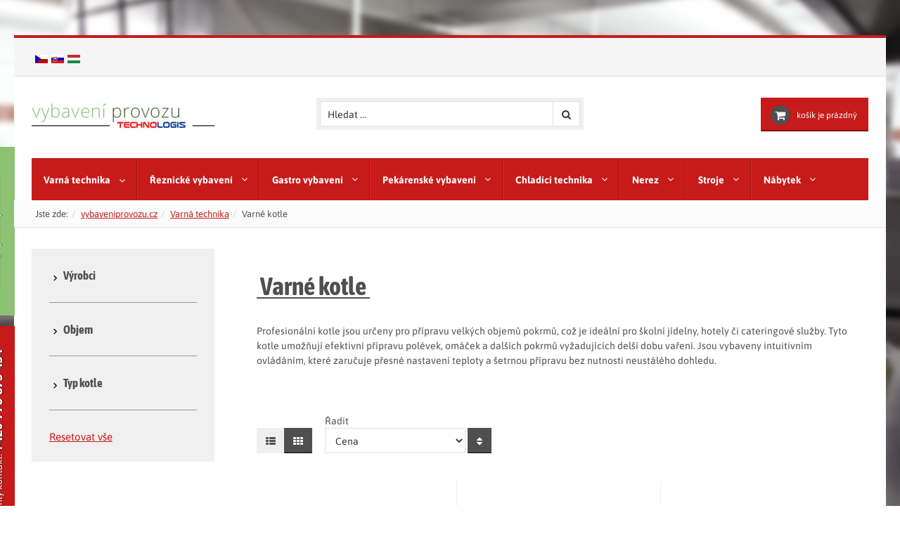

--- FILE ---
content_type: text/html; charset=utf-8
request_url: https://vybaveniprovozu.cz/varne-kotle
body_size: 42648
content:
<!DOCTYPE html>
<html lang="cs-cz" dir="ltr" class="mobile-header-on">
  <head>
    <meta http-equiv="X-UA-Compatible" content="IE=edge">
    <meta name="viewport" content="width=device-width, initial-scale=1.0, maximum-scale=1.0, user-scalable=no">
    <meta charset="utf-8" />
	<base href="https://vybaveniprovozu.cz/varne-kotle" />
	<meta name="keywords" content="Profesionální kotle pro školní jídelny, hotely a catering | Efektivní příprava velkých objemů" />
	<meta name="robots" content="max-snippet:-1, max-image-preview:large, max-video-preview:-1" />
	<meta name="author" content="richta.cz" />
	<meta property="og:type" content="Category" />
	<meta name="description" content="Profesionální kotle pro vaření polévek, omáček a dalších pokrmů ve velkém objemu. Intuitivní ovládání, přesné nastavení teploty a efektivní provoz činí kotle ideální pro školní jídelny, hotely a cateringové služby." />
	<title>Varné kotle | vybaveniprovozu.cz</title>
    <script data-cfasync="false">var QUIX_ROOT_URL = "https://vybaveniprovozu.cz/";window.FILE_MANAGER_ROOT_URL = "https://vybaveniprovozu.cz/images/";</script>
	<link href="https://vybaveniprovozu.cz/varne-kotle" rel="canonical" />
	<link href="/templates/hera_j3_vm3/images/favicon.ico" rel="shortcut icon" type="image/vnd.microsoft.icon" />
	<link href="https://vybaveniprovozu.cz//plugins/system/vmtopandlast/labels.css" rel="stylesheet" />
	<link href="/templates/hera_j3_vm3/css/vmsite-ltr.css?vmver=7bcf75f7" rel="stylesheet" />
	<link href="/components/com_virtuemart/assets/css/chosen.css?vmver=7bcf75f7" rel="stylesheet" />
	<link href="/components/com_virtuemart/assets/css/jquery.fancybox-1.3.4.css?vmver=7bcf75f7" rel="stylesheet" />
	<link href="/media/com_jce/site/css/content.min.css?badb4208be409b1335b815dde676300e" rel="stylesheet" />
	<link href="/plugins/system/jcemediabox/css/jcemediabox.css?1d12bb5a40100bbd1841bfc0e498ce7b" rel="stylesheet" />
	<link href="/plugins/system/jcemediabox/themes/standard/css/style.css?50fba48f56052a048c5cf30829163e4d" rel="stylesheet" />
	<link href="https://vybaveniprovozu.cz/modules/mod_cf_filtering/assets/style.css" rel="stylesheet" />
	<link href="/modules/mod_vertical_menu/cache/216/67573a99e9108e0d762688e43eadc81c.css" rel="stylesheet" />
	<link href="/templates/hera_j3_vm3/css/bootstrap.min.css" rel="stylesheet" />
	<link href="/templates/hera_j3_vm3/css/font-awesome.min.css" rel="stylesheet" />
	<link href="/templates/hera_j3_vm3/css/fonty.css" rel="stylesheet" />
	<link href="/templates/hera_j3_vm3/css/template.css" rel="stylesheet" />
	<link href="/templates/hera_j3_vm3/css/blackred.css" rel="stylesheet" />
	<link href="/media/plg_system_miniteksystemmessages/css/miniteksystemmessages.css?a710b2d631639d8e68f96b9aa3e2e33c" rel="stylesheet" />
	<link href="/media/plg_system_miniteksystemmessages/css/polipop.core.css?a710b2d631639d8e68f96b9aa3e2e33c" rel="stylesheet" />
	<link href="/media/plg_system_miniteksystemmessages/css/polipop.default.css?a710b2d631639d8e68f96b9aa3e2e33c" rel="stylesheet" />
	<link href="/media/djmegamenu/themes/custom173.css?v=3.6.1.2.pro" rel="stylesheet" />
	<link href="/modules/mod_djmegamenu/assets/css/animations.css?v=3.6.1.2.pro" rel="stylesheet" />
	<link href="//maxcdn.bootstrapcdn.com/font-awesome/4.7.0/css/font-awesome.min.css" rel="stylesheet" />
	<link href="/modules/mod_vertical_menu/cache/219/0196b2aa8e48216152f2971945d1949d.css" rel="stylesheet" />
	<style>

 .cloaked_email span:before { content: attr(data-ep-a1a92); } .cloaked_email span:after { content: attr(data-ep-bb25a); } 
#cf_res_ajax_loader{background-image:url(https://vybaveniprovozu.cz/images/wgif1.gif) !important;background-repeat:no-repeat !important;}
.noscript div#off-menu_216 dl.level1 dl{
	position: static;
}
.noscript div#off-menu_216 dl.level1 dd.parent{
	height: auto !important;
	display: block;
	visibility: visible;
}

    /* Quantity buttons on category view */

    .grid span.addtocart-button, .grid .notify, .list .addtocart-button{
      position: relative;
    }

    .grid .addtocart-bar, .list .addtocart-bar{
      position: absolute;
      bottom: 0;
      left: 0;
      margin-left: 0;
    }

    .grid span.quantity-box, .list span.quantity-box{
      display: block !important;
      width: 35px;
      float:left;
      padding-top: 0;
      margin-right: 2px;
    }

    .grid input.quantity-input, .list input.quantity-input {
      width: 35px;
      height: 35px !important;
    }

    .browse-view .spacer span.quantity-controls {
      display: block;
      float:left;
      margin: 0;
      padding: 0;
      width: 25px;
      height: 35px;
    }

    .spacer button.quantity-controls{
      line-height: 1;
      display: block;
    }

    .spacer .quantity-input {
      display: block;
    }

    .single span.quantity-controls{
      display: none;
    }

    .grid .layout-2:first-child , .list .layout-2:first-child {
      display: block;
    }

    .grid .layout-2:first-child + .layout-2 {
      text-align: right;
    }

    .grid .layout-2:last-child , .list .layout-2:last-child {
      left: 0;
    }

  #system-message-container {
			display: none;
		}
			.polipop_theme_default .polipop__notification_type_success,
			.polipop_theme_compact .polipop__notification_type_success {
				background-color: #8ec274;
				color: #ffffff;
			}
			.polipop_theme_default .polipop__notification_type_success .polipop__notification-icon svg,
			.polipop_theme_compact .polipop__notification_type_success .polipop__notification-icon svg {
				fill: #ffffff;
			}
			.polipop_theme_default .polipop__notification_type_info,
			.polipop_theme_compact .polipop__notification_type_info {
				background-color: #1ba2d2;
				color: #ffffff;
			}
			.polipop_theme_default .polipop__notification_type_info .polipop__notification-icon svg,
			.polipop_theme_compact .polipop__notification_type_info .polipop__notification-icon svg {
				fill: #ffffff;
			}
			.polipop_theme_default .polipop__notification_type_warning,
			.polipop_theme_compact .polipop__notification_type_warning {
				background-color: #f97147;
				color: #ffffff;
			}
			.polipop_theme_default .polipop__notification_type_warning .polipop__notification-icon svg,
			.polipop_theme_compact .polipop__notification_type_warning .polipop__notification-icon svg {
				fill: #ffffff;
			}
			.polipop_theme_default .polipop__notification_type_error,
			.polipop_theme_compact .polipop__notification_type_error {
				background-color: #c71a1a;
				color: #ffffff;
			}
			.polipop_theme_default .polipop__notification_type_error .polipop__notification-icon svg,
			.polipop_theme_compact .polipop__notification_type_error .polipop__notification-icon svg {
				fill: #ffffff;
			}
					.dj-hideitem { display: none !important; }

			#dj-megamenu173mobile { display: none; }
		@media (max-width: 979px) {
			#dj-megamenu173, #dj-megamenu173sticky, #dj-megamenu173placeholder { display: none !important; }
			#dj-megamenu173mobile { display: block; }
		}
	
.noscript div#off-menu_219 dl.level1 dl{
	position: static;
}
.noscript div#off-menu_219 dl.level1 dd.parent{
	height: auto !important;
	display: block;
	visibility: visible;
}
.cf_ajax_loader{background-image:url(https://vybaveniprovozu.cz/images/wgif1.gif) !important;background-position:center center;background-repeat:no-repeat !important;}#cf_res_ajax_loader{background-image:url(https://vybaveniprovozu.cz/images/wgif1.gif) !important;background-repeat:no-repeat !important;}@media screen and (min-width: 768px) and (max-width: 992px){  } @media screen and (max-width: 767px) {  } 
	</style>
	<script type="application/json" class="joomla-script-options new">{"csrf.token":"4dd72485f0e3c3beed98927399b72f23","system.paths":{"root":"","base":""},"joomla.jtext":{"MOD_CF_FILTERING_INVALID_CHARACTER":"Chybn\u00fd vstup. Pros\u00edm pou\u017eijte pouze \u010d\u00edseln\u00e9 hodnoty.","MOD_CF_FILTERING_PRICE_MIN_PRICE_CANNOT_EXCEED_MAX_PRICE":"MOD_CF_FILTERING_PRICE_MIN_PRICE_CANNOT_EXCEED_MAX_PRICE","MOD_CF_FILTERING_MIN_CHARACTERS_LIMIT":"Zadejte nejm\u00e9n\u011b 2 znaky"},"miniteksystemmessages":{"token":"4dd72485f0e3c3beed98927399b72f23","site_path":"https:\/\/vybaveniprovozu.cz\/","is_site":true,"user_id":0,"application_messages":[],"session_message":true,"session_redirect_link":false,"lifetime":"30","actions_log":false,"logged_users":false,"error_text":"Chyba","success_text":"Zpr\u00e1va","notice_text":"Ozn\u00e1men\u00ed","warning_text":"Warning!","appendTo":"body","position":"top-left","layout":"popups","theme":"default","icons":true,"insert":"before","spacing":10,"pool":0,"sticky":false,"life":3000,"progressbar":true,"pauseOnHover":true,"headerText":"Zpr\u00e1vy","closer":false,"closeText":"Zav\u0159\u00edt","loadMoreText":"Na\u010d\u00edst v\u00edce","hideEmpty":false,"effect":"fade","easing":"linear","effectDuration":250,"group_messages":false}}</script>
	<script src="/plugins/system/offlajnparams/compat/greensock.js"></script>
	<script src="/media/jui/js/jquery.min.js?a710b2d631639d8e68f96b9aa3e2e33c"></script>
	<script src="/media/jui/js/jquery-noconflict.js?a710b2d631639d8e68f96b9aa3e2e33c"></script>
	<script src="/media/jui/js/jquery-migrate.min.js?a710b2d631639d8e68f96b9aa3e2e33c"></script>
	<script src="/components/com_virtuemart/assets/js/jquery-ui.min.js?vmver=1.9.2"></script>
	<script src="/components/com_virtuemart/assets/js/jquery.ui.autocomplete.html.js"></script>
	<script src="/components/com_virtuemart/assets/js/jquery.noconflict.js" async></script>
	<script src="/components/com_virtuemart/assets/js/chosen.jquery.min.js?vmver=7bcf75f7"></script>
	<script src="/components/com_virtuemart/assets/js/vmprices.js?vmver=7bcf75f7"></script>
	<script src="/components/com_virtuemart/assets/js/dynupdate.js?vmver=7bcf75f7"></script>
	<script src="/templates/hera_j3_vm3/js/fancybox/jquery.fancybox-1.3.4.pack.js?vmver=7bcf75f7"></script>
	<script src="/plugins/system/jcemediabox/js/jcemediabox.js?0c56fee23edfcb9fbdfe257623c5280e"></script>
	<script src="/media/system/js/core.js?a710b2d631639d8e68f96b9aa3e2e33c"></script>
	<script src="/media/system/js/mootools-core.js?a710b2d631639d8e68f96b9aa3e2e33c"></script>
	<script src="https://vybaveniprovozu.cz/modules/mod_cf_filtering/assets/general.js" defer></script>
	<script src="https://vybaveniprovozu.cz/components/com_virtuemart/assets/js/cvfind.js"></script>
	<script src="/modules/mod_vertical_menu/js/perfect-scrollbar.js?_=1769406206"></script>
	<script src="/modules/mod_vertical_menu/js/mod_vertical_menu.js?_=1769406206"></script>
	<script src="/templates/hera_j3_vm3/js/jui/bootstrap.min.js?a710b2d631639d8e68f96b9aa3e2e33c"></script>
	<script src="/templates/hera_j3_vm3/js/jquery.matchHeight-min.js" defer></script>
	<script src="/templates/hera_j3_vm3/js/template.js" defer></script>
	<script src="/media/plg_system_miniteksystemmessages/js/polipop.js?a710b2d631639d8e68f96b9aa3e2e33c"></script>
	<script src="/media/plg_system_miniteksystemmessages/js/miniteksystemmessages.js"></script>
	<script src="/modules/mod_djmegamenu/assets/js/jquery.djmegamenu.js?v=3.6.1.2.pro" defer></script>
	<script src="/modules/mod_virtuemart_cart/assets/js/update_cart.js?vmver=7bcf75f7"></script>
	<script>
var im_base = "https://vybaveniprovozu.cz";var im_extrabase = "";//<![CDATA[ 
if (typeof Virtuemart === "undefined"){
	var Virtuemart = {};}
var vmSiteurl = 'https://vybaveniprovozu.cz/' ;
Virtuemart.vmSiteurl = vmSiteurl;
var vmLang = '&lang=cz';
Virtuemart.vmLang = vmLang; 
var vmLangTag = 'cz';
Virtuemart.vmLangTag = vmLangTag;
var Itemid = '&Itemid=598';
Virtuemart.addtocart_popup = "0" ; 
var vmCartError = Virtuemart.vmCartError = "Došlo k chybě při aktualizaci vašeho košíku";
var usefancy = true; //]]>

 window.RegularLabs=window.RegularLabs||{};window.RegularLabs.EmailProtector=window.RegularLabs.EmailProtector||{unCloak:function(e,g){document.querySelectorAll("."+e).forEach(function(a){var f="",c="";a.className=a.className.replace(" "+e,"");a.querySelectorAll("span").forEach(function(d){for(name in d.dataset)0===name.indexOf("epA")&&(f+=d.dataset[name]),0===name.indexOf("epB")&&(c=d.dataset[name]+c)});if(c){var b=a.nextElementSibling;b&&"script"===b.tagName.toLowerCase()&&b.parentNode.removeChild(b);b=f+c;g?(a.parentNode.href="mailto:"+b,a.parentNode.removeChild(a)):a.innerHTML=b}})}}; 
JCEMediaBox.init({popup:{width:"",height:"",legacy:0,lightbox:0,shadowbox:0,resize:1,icons:1,overlay:1,overlayopacity:0.8,overlaycolor:"#000000",fadespeed:500,scalespeed:500,hideobjects:0,scrolling:"fixed",close:2,labels:{'close':'Close','next':'Next','previous':'Previous','cancel':'Cancel','numbers':'{$current} of {$total}'},cookie_expiry:"",google_viewer:0},tooltip:{className:"tooltip",opacity:0.8,speed:150,position:"br",offsets:{x: 16, y: 16}},base:"/",imgpath:"plugins/system/jcemediabox/img",theme:"standard",themecustom:"",themepath:"plugins/system/jcemediabox/themes",mediafallback:0,mediaselector:"audio,video"});
		if(typeof customFiltersProp=="undefined")customFiltersProp=new Array();
		customFiltersProp[217]={base_url:'https://vybaveniprovozu.cz/',Itemid:'1483',component_base_url:'https://vybaveniprovozu.cz/index.php?option=com_customfilters&view=products&Itemid=1483',cf_direction:'ltr',results_trigger:'sel',results_wrapper:'bd_results',loadModule:'',parent_link:'1',mod_type:'filtering',use_ajax_spinner:'0',use_results_ajax_spinner:'1',results_loading_mode:'http',category_flt_parent_link:'1',category_flt_onchange_reset:'filters_keywords'};window.addEvent('domready',function(){customFilters.keyword_search_clear_filters_on_new_search=1; customFilters.createToggle('virtuemart_manufacturer_id_217','hide');customFilters.createToggle('custom_f_40_217','hide');customFilters.createToggle('custom_f_44_217','hide');});
	(function(){
		var cb = function() {
			var add = function(css, id) {
				if(document.getElementById(id)) return;
				
				var l = document.createElement('link'); l.rel = 'stylesheet'; l.id = id; l.href = css;
				var h = document.getElementsByTagName('head')[0]; h.appendChild(l);
			}
			add('/media/djextensions/css/animate.min.css', 'animate_min_css');
			add('/media/djextensions/css/animate.ext.css', 'animate_ext_css');
		};
		var raf = requestAnimationFrame || mozRequestAnimationFrame || webkitRequestAnimationFrame || msRequestAnimationFrame;
		if (raf) raf(cb);
		else window.addEventListener('load', cb);
	})();
		if(typeof customFiltersProp=="undefined")customFiltersProp=new Array();
		customFiltersProp[197]={base_url:'https://vybaveniprovozu.cz/',Itemid:'1483',component_base_url:'https://vybaveniprovozu.cz/index.php?option=com_customfilters&view=products&Itemid=1483',cf_direction:'ltr',results_trigger:'sel',results_wrapper:'bd_results',loadModule:'',parent_link:'1',mod_type:'filtering',use_ajax_spinner:'1',use_results_ajax_spinner:'1',results_loading_mode:'http',category_flt_parent_link:'1',category_flt_onchange_reset:'filters_keywords'};window.addEvent('domready',function(){customFilters.keyword_search_clear_filters_on_new_search=1; customFilters.createToggle('virtuemart_manufacturer_id_197','hide');customFilters.createToggle('custom_f_40_197','hide');customFilters.createToggle('custom_f_44_197','hide');});
	</script>
	<script type="application/ld+json">
{"@context":"http:\/\/schema.org","@type":"Organization","name":"vybaveniprovozu.cz","url":"https:\/\/vybaveniprovozu.cz\/"}
	</script>
	<!-- Google Ads remarketing Global Tracking Code Snippet -->
<!-- Google Ads remarketing -->
<script>
  gtag('event', 'page_view', {
    'send_to': 'AW-934287318',
    'value': '{{# round }}{{ product_item_price }}, 2{{/ round }}',
    'items': [{
      'id': '{{ virtuemart_product_id }}',
      'google_business_vertical': 'retail'
    }]
  });
</script>
<!-- Google Ads remarketing KONEC -->

<!-- MATOMO! nové 2025 Global Tracking Code Snippet -->
<!-- Kompletní sledovací kód Matomo -->
<script>
/*************************************************************
* ZÁKLADNÍ SLEDOVACÍ KÓD MATOMO
* Tato část zajišťuje základní funkce Matomo.
*************************************************************/
// Debug zpráva
console.log("Matomo sledovací kód spuštěn");

// Inicializace Matomo pole
var _paq = window._paq = window._paq || [];

// Deaktivace cookies
_paq.push(['disableCookies']);

// Konfigurace Matomo
_paq.push(['setCookieDomain', '*.vybaveniprovozu.cz']); // Nastavení cookies pro subdomény
_paq.push(['enableHeartBeatTimer', 15]); // Aktivace heartbeat pro sledování času na stránce
_paq.push(['enableLinkTracking']); // Aktivace sledování kliknutí na odkazy
_paq.push(['trackPageView']); // Záznam zobrazení stránky

// Inicializace trackeru Matomo
(function() {
    var u = "//vybaveniprovozu.cz/matomo-SYyCOyJWx2li0orPBOB7z/";
    _paq.push(['setTrackerUrl', u + 'matomo.php']);
    _paq.push(['setSiteId', '1']);
    var d = document,
        g = d.createElement('script'),
        s = d.getElementsByTagName('script')[0];
    g.async = true;
    g.src = u + 'matomo.js';
    s.parentNode.insertBefore(g, s);
})();
</script>

<noscript>
  <p><img src="//vybaveniprovozu.cz/matomo-SYyCOyJWx2li0orPBOB7z/matomo.php?idsite=1&rec=1" style="border:0;" alt="" /></p>
</noscript>

<script>
/*************************************************************
* DOPLŇKOVÉ FUNKCE SLEDOVÁNÍ
* Tato část zajišťuje pokročilé metriky.
*************************************************************/
  // Maximální hloubka posouvání
  let maxScrollDepth = 0;
  let hasScrolled = false;

  window.addEventListener('scroll', function() {
    var currentDepth = (window.scrollY + window.innerHeight) / document.documentElement.scrollHeight * 100;
    hasScrolled = true;
    if (currentDepth > maxScrollDepth) {
      maxScrollDepth = currentDepth;
    }
  });

  // Odeslání hloubky posouvání při odchodu
  window.addEventListener('beforeunload', function() {
    if (!hasScrolled) {
      _paq.push(['trackEvent', 'Scroll', 'Depth', '0%']);
    } else {
      if (maxScrollDepth >= 90) {
        _paq.push(['trackEvent', 'Scroll', 'Depth', '90%']);
      } else if (maxScrollDepth >= 75) {
        _paq.push(['trackEvent', 'Scroll', 'Depth', '75%']);
      } else if (maxScrollDepth >= 50) {
        _paq.push(['trackEvent', 'Scroll', 'Depth', '50%']);
      } else if (maxScrollDepth >= 25) {
        _paq.push(['trackEvent', 'Scroll', 'Depth', '25%']);
      } else {
        _paq.push(['trackEvent', 'Scroll', 'Depth', '10%']);
      }
    }
  });

// Záznam počtu zobrazených stránek
if (sessionStorage) {
    var pageCount = sessionStorage.getItem('pageCount') || 0;
    pageCount++;
    sessionStorage.setItem('pageCount', pageCount);
    _paq.push(['setCustomVariable', 1, 'Page Count', pageCount, 'visit']);
}

// Čas strávený na stránce
window.startTime = new Date().getTime();

// Sledujeme hodnotu do vlastní dimenze při události "pageview"
window.addEventListener('beforeunload', function() {
    var visitTime = Math.round((new Date().getTime() - window.startTime) / 1000);
    _paq.push(['setCustomDimension', 1, visitTime]); // Odeslání hodnoty do vlastní dimenze ID 1
    _paq.push(['trackPageView']); // Ujistíme se, že data se zapíší
});
</script>

<script>
/*************************************************************
* DOPLŇKOVÉ FUNKCE SLEDOVÁNÍ A OPUŠTĚNÝCH KOŠÍKŮ
* Tato část zajišťuje pokročilé metriky, včetně sledování
* hodnoty košíku, aktualizací a opuštěných nákupů.
*************************************************************/
// Inicializace Matomo sledovacího pole
var _paq = window._paq = window._paq || [];

// Funkce pro zjištění, zda jsme na určité stránce
function isCurrentPage(urlPart) {
    return window.location.pathname.includes(urlPart);
}

// Odeslání informace o košíku do Matomo
function updateCart() {
    var cartElement = document.getElementById('matomo_hodnota_kosiku');
    if (cartElement) {
        // Získání hodnoty košíku, odebrání mezer a měny
        var cartValue = parseFloat(cartElement.textContent.replace(/\s/g, '').replace('Kč', '')) || 0;

        // Odeslání informace o aktualizaci košíku
        _paq.push(['trackEcommerceCartUpdate', cartValue]);
        console.log("Hodnota košíku odeslána do Matomo: " + cartValue);
        
        // Uložení informace o tom, že byl košík aktualizován
        sessionStorage.setItem('cartUpdated', 'true');
    }
}

// Sledování hodnoty košíku a jeho aktualizací na stránce košíku
document.addEventListener('DOMContentLoaded', function() {
    if (isCurrentPage('/kosik')) {
        updateCart();
    }
});

// Při ukončení relace
window.addEventListener('beforeunload', function() {
    var cartUpdated = sessionStorage.getItem('cartUpdated') === 'true';
    var purchaseCompleted = sessionStorage.getItem('purchaseCompleted') === 'true';

    if (cartUpdated && !purchaseCompleted) {
        // Odeslání informace o opuštěném košíku
        _paq.push(['trackEvent', 'Ecommerce', 'Abandoned Cart']);
        console.log("Informace o opuštěném košíku odeslána do Matomo.");
    }
});
</script>
<!-- Kompletní sledovací kód Matomo KONEC -->
	<script>
document[(_el=document.addEventListener)?'addEventListener':'attachEvent'](_el?'DOMContentLoaded':'onreadystatechange',function(){
	if (!_el && document.readyState != 'complete') return;
	(window.jq183||jQuery)('.noscript').removeClass('noscript');
	window.sm216 = new VerticalSlideMenu({
		id: 216,
		visibility: ["1","1","0","0","0",["0","px"],["10000","px"]],
		parentHref: 0,
		theme: 'flat',
		result: 'Výsledky hledání',
		noResult: 'žádné výsledky nebyly nalezeny.',
		backItem: '',
		filterDelay: 500,
		filterMinChar: 3,
		navtype: 'accordion',
		sidebar: 0,
		popup: 0,
		overlay: 1,
		sidebarUnder: 768,
		width: 300,
		menuIconCorner: 0,
		menuIconX: 0,
		menuIconY: 0,
		hidePopupUnder: 1750,
		siteBg: '#444444',
		effect: 1,
    dur: 100/1000,
		perspective: 0,
		inEase: 'Quad.easeOut'.split('.').reverse().join(''),
		inOrigin: '50% 50% 0',
		inX: 100,
		inUnitX: '%',
    logoUrl: '',
		inCSS: {
			y: 0,
			opacity: 100/100,
			rotationX: 0,
			rotationY: 0,
			rotationZ: 0,
			skewX: 0,
			skewY: 0,
			scaleX: 100/100,
			scaleY: 100/100
		},
		outEase: 'Quad.easeOut'.split('.').reverse().join(''),
		outOrigin: '50% 50% 0',
		outX: 0,
		outUnitX: '%',
		outCSS: {
			y: 0,
			opacity: 0/100,
			rotationX: 0,
			rotationY: 0,
			rotationZ: 0,
			skewX: 0,
			skewY: 0,
			scaleX: 125/100,
			scaleY: 125/100
		},
		anim: {
			perspective: 1000,
			inDur: 300/1000,
			inEase: 'Quad.easeOut'.split('.').reverse().join(''),
			inOrigin: '50% 50% 0',
			inX: -30,
			inUnitX: 'px',
			inCSS: {
				y: 0,
				opacity: 0/100,
				rotationX: 0,
				rotationY: 0,
				rotationZ: 0,
				skewX: 0,
				skewY: 0,
				scaleX: 100/100,
				scaleY: 100/100
			},
			outDur: 300/1000,
			outEase: 'Quad.easeOut'.split('.').reverse().join(''),
			outOrigin: '50% 50% 0',
			outX: 20,
			outUnitX: 'px',
			outCSS: {
				y: 0,
				opacity: 0/100,
				rotationX: 0,
				rotationY: 0,
				rotationZ: 0,
				skewX: 0,
				skewY: 0,
				scaleX: 100/100,
				scaleY: 100/100
			}
		},
		miAnim: 0,
		miDur: 500/1000,
		miShift: 40/1000,
		miEase: 'Quad.easeOut'.split('.').reverse().join(''),
		miX: 40,
		miUnitX: '%',
		miCSS: {
			transformPerspective: 600,
			transformOrigin: '50% 50% 0',
			y: 0,
			opacity: 0/100,
			rotationX: 0,
			rotationY: 0,
			rotationZ: 0,
			skewX: 0,
			skewY: 0,
			scaleX: 100/100,
			scaleY: 100/100
		},
		iconAnim: 1 && 1,
		bgX: 0,
		dropwidth: 250,
		dropspace: 0,
		dropFullHeight: 0,
		dropEvent: 'mouseenter',
		opened: 1,
		autoOpen: 0,
		autoOpenAnim: 1,
		hideBurger: 1,
		scrollOffset: parseInt('0||px')
	});
});
</script>
	<script>
document[(_el=document.addEventListener)?'addEventListener':'attachEvent'](_el?'DOMContentLoaded':'onreadystatechange',function(){
	if (!_el && document.readyState != 'complete') return;
	(window.jq183||jQuery)('.noscript').removeClass('noscript');
	window.sm219 = new VerticalSlideMenu({
		id: 219,
		visibility: ["1","0","0","0","0",["0","px"],["10000","px"]],
		parentHref: 0,
		theme: 'flat',
		result: 'Výsledky hledání',
		noResult: 'žádné výsledky nebyly nalezeny.',
		backItem: '',
		filterDelay: 500,
		filterMinChar: 3,
		navtype: 'accordion',
		sidebar: 0,
		popup: 0,
		overlay: 1,
		sidebarUnder: 768,
		width: 300,
		menuIconCorner: 1,
		menuIconX: 0,
		menuIconY: 0,
		hidePopupUnder: 1750,
		siteBg: '#444444',
		effect: 1,
    dur: 100/1000,
		perspective: 0,
		inEase: 'Quad.easeOut'.split('.').reverse().join(''),
		inOrigin: '50% 50% 0',
		inX: 100,
		inUnitX: '%',
    logoUrl: '/',
		inCSS: {
			y: 0,
			opacity: 100/100,
			rotationX: 0,
			rotationY: 0,
			rotationZ: 0,
			skewX: 0,
			skewY: 0,
			scaleX: 100/100,
			scaleY: 100/100
		},
		outEase: 'Quad.easeOut'.split('.').reverse().join(''),
		outOrigin: '50% 50% 0',
		outX: 0,
		outUnitX: '%',
		outCSS: {
			y: 0,
			opacity: 0/100,
			rotationX: 0,
			rotationY: 0,
			rotationZ: 0,
			skewX: 0,
			skewY: 0,
			scaleX: 125/100,
			scaleY: 125/100
		},
		anim: {
			perspective: 1000,
			inDur: 300/1000,
			inEase: 'Quad.easeOut'.split('.').reverse().join(''),
			inOrigin: '50% 50% 0',
			inX: -30,
			inUnitX: 'px',
			inCSS: {
				y: 0,
				opacity: 0/100,
				rotationX: 0,
				rotationY: 0,
				rotationZ: 0,
				skewX: 0,
				skewY: 0,
				scaleX: 100/100,
				scaleY: 100/100
			},
			outDur: 300/1000,
			outEase: 'Quad.easeOut'.split('.').reverse().join(''),
			outOrigin: '50% 50% 0',
			outX: 20,
			outUnitX: 'px',
			outCSS: {
				y: 0,
				opacity: 0/100,
				rotationX: 0,
				rotationY: 0,
				rotationZ: 0,
				skewX: 0,
				skewY: 0,
				scaleX: 100/100,
				scaleY: 100/100
			}
		},
		miAnim: 0,
		miDur: 500/1000,
		miShift: 40/1000,
		miEase: 'Quad.easeOut'.split('.').reverse().join(''),
		miX: 40,
		miUnitX: '%',
		miCSS: {
			transformPerspective: 600,
			transformOrigin: '50% 50% 0',
			y: 0,
			opacity: 0/100,
			rotationX: 0,
			rotationY: 0,
			rotationZ: 0,
			skewX: 0,
			skewY: 0,
			scaleX: 100/100,
			scaleY: 100/100
		},
		iconAnim: 1 && 1,
		bgX: 0,
		dropwidth: 250,
		dropspace: 0,
		dropFullHeight: 1,
		dropEvent: 'mouseenter',
		opened: 1,
		autoOpen: 0,
		autoOpenAnim: 1,
		hideBurger: 0,
		scrollOffset: parseInt('0||px')
	});
});
</script>
	<!-- Start: Strukturovaná data Google -->
			
<script type="application/ld+json" data-type="gsd">
{
    "@context": "https://schema.org",
    "@type": "BreadcrumbList",
    "itemListElement": [
        {
            "@type": "ListItem",
            "position": 1,
            "name": "vybaveniprovozu.cz",
            "item": "https://vybaveniprovozu.cz/"
        },
        {
            "@type": "ListItem",
            "position": 2,
            "name": "Varná technika",
            "item": "https://vybaveniprovozu.cz/varna-technika"
        },
        {
            "@type": "ListItem",
            "position": 3,
            "name": "Varné kotle",
            "item": "https://vybaveniprovozu.cz/varne-kotle"
        }
    ]
}
</script>

<script type="application/ld+json" data-type="gsd">
{
    "@context": "https://schema.org",
    "@type": [
        "ElectronicsStore"
    ],
    "@id": "https://vybaveniprovozu.cz/varne-kotle#localbusiness5",
    "name": "TECHNOLOGIS | Vybavení provozů",
    "image": "https://vybaveniprovozu.cz/images/logo.jpg",
    "url": "https://vybaveniprovozu.cz/varne-kotle",
    "telephone": "+420776873434",
    "priceRange": "50 Kč - 950 000 Kč",
    "address": {
        "@type": "PostalAddress",
        "streetAddress": "Tábor ve Slezsku 9",
        "addressCountry": "CZ",
        "addressLocality": "Velké Heraltice",
        "addressRegion": "MSK",
        "postalCode": "74775"
    },
    "openingHoursSpecification": [
        {
            "@type": "OpeningHoursSpecification",
            "dayOfWeek": "Monday",
            "opens": "07:00",
            "closes": "15:00"
        },
        {
            "@type": "OpeningHoursSpecification",
            "dayOfWeek": "Tuesday",
            "opens": "07:00",
            "closes": "15:00"
        },
        {
            "@type": "OpeningHoursSpecification",
            "dayOfWeek": "Wednesday",
            "opens": "07:00",
            "closes": "15:00"
        },
        {
            "@type": "OpeningHoursSpecification",
            "dayOfWeek": "Thursday",
            "opens": "07:00",
            "closes": "15:00"
        },
        {
            "@type": "OpeningHoursSpecification",
            "dayOfWeek": "Friday",
            "opens": "07:00",
            "closes": "15:00"
        }
    ],
    "aggregateRating": {
        "@type": "AggregateRating",
        "ratingValue": "3.8",
        "reviewCount": "8",
        "worstRating": 0,
        "bestRating": 5
    }
}
</script>
			<!-- End: Strukturovaná data Google -->

    
        <style>
      body{ background-color: grey}
    </style>
    
        <style>
      .container, .container-fluid{ background-color: white}
    </style>
    
        <style>
      h1, .h1, h2, .h2, h3, .h3, h4, h5, h6, .product-price, .PricesalesPrice, .PricebasePriceWithTax, legend, .nav > li > a, .nav > li > span{
        font-family: 'Asap', sans-serif;
      }
    </style>
    
        <style>
      body, .cart-view .PricesalesPrice{
        font-family: 'Asap', sans-serif;
      }
    </style>
    
    
    	
	
    <!-- HTML5 Shim and Respond.js IE8 support of HTML5 elements and media queries -->
    <!--[if lt IE 9]>
      <script src="https://oss.maxcdn.com/libs/html5shiv/3.7.0/html5shiv.js"></script>
      <script src="https://oss.maxcdn.com/libs/respond.js/1.4.2/respond.min.js"></script>
    <![endif]-->

    

    
    <script>
    // Check for Sticky Menu
    var sticky = 0;
    </script>
  <link rel="apple-touch-icon" sizes="180x180" href="/favikony/apple-touch-icon.png">
<link rel="icon" type="image/png" sizes="32x32" href="/favikony/favicon-32x32.png">
<link rel="icon" type="image/png" sizes="16x16" href="/favikony/favicon-16x16.png">
<link rel="manifest" href="/favikony/site.webmanifest">
<link rel="mask-icon" href="/favikony/safari-pinned-tab.svg" color="#46322d">
<link rel="shortcut icon" href="/favikony/favicon.ico">
<meta name="msapplication-TileColor" content="#da532c">
<meta name="msapplication-config" content="/favikony/browserconfig.xml">
<meta name="theme-color" content="#ffffff">
</head>
  <body id="page" class=" com_virtuemart view-category no-task itemid-598 desktop  " style="background: url(/images/pozadi/pozadi.webp) no-repeat fixed center center;background-size: cover;-webkit-background-size: cover;-moz-background-size: cover;-o-background-size: cover;"><div class="dj-offcanvas-wrapper"><div class="dj-offcanvas-pusher"><div class="dj-offcanvas-pusher-in">
    <!--[if lte IE 7]>
      <h1 class="ie7">vybaveniprovozu.cz</h1>
      <p class="browsehappy">You are using an <strong>outdated</strong> browser.<br> Please <a href="https://browsehappy.com/">upgrade your browser</a> to improve your experience.</p>
      <style type="text/css">
        .container {display: none;}
      </style>
    <![endif]-->
    <div id="main-container" class="container">
			                  <div class="row toolbar">
        <div class="col-md-4 col-sm-4 col-xs-4 toolbar-l">

<div class="custom"  >
	<p style="text-align: left; margin: 0; padding-top: 3px;"><a title="Česká verze" href="https://vybaveniprovozu.cz"><img style="margin-left: 5px;" src="/images/jazyky/cs.webp" alt="cs" title="Cs" width="18" height="12" /></a><a title="Slovensky" href="https://vybavenieprevadzky.sk"><img style="margin-left: 5px;" src="/images/jazyky/sk.webp" alt="sk" title="Sk" width="18" height="12" /></a><a title="Magyar" href="https://profigastro.hu"><img style="margin-left: 5px;" src="/images/jazyky/hu.webp" alt="Magyar" title="Hu" width="18" height="12" /></a><a title="Magyar" href="http://profigastro-hu.svethostingu-tmp.cz"><br /></a></p></div>


<div class="custom"  >
	<div>
<div style="text-shadow: 0px 1px 1px rgba(0,0,0,0.75); position: absolute; left: 50%; margin-left: -386px; padding: 10px 10px; background: #c71a1a; width: 310px; text-align: center; top: 540px; rotate: 90%; transform: rotate(-90deg); -ms-transform: rotate(-90deg); /* ie 9 */-webkit-transform: rotate(-90deg); /* chrome, safari, opera */height: 50px; color: white;">Rychlý kontakt: <span style="font-size: 14pt;"><strong>+420 776 873 434</strong></span></div>
</div></div>


<div class="custom"  >
	<div>
<p style="margin-left: -351px; padding: 12px 20px; background: #8dc173; width: 240px; text-align: center; top: 250px; transform: rotate(-90deg); height: 50px; text-shadow: 0px 1px 1px rgba(0,0,0,0.75); position: absolute; left: 50%; rotate: 90%; -ms-transform: rotate(-90deg); -webkit-transform: rotate(-90deg); color: white;"><span style="font-size: 10pt;"><strong><!-- Tato e-mailová adresa je chráněna před spamboty --><span class="cloaked_email ep_1a454138"><span data-ep-a1a92="o&#98;&#99;h&#111;" data-ep-bb25a=""><span data-ep-a1a92="&#100;&#64;&#118;&#121;&#98;" data-ep-bb25a="&#122;&#117;&#46;&#99;z"><span data-ep-a1a92="a&#118;&#101;n&#105;" data-ep-bb25a="&#112;rov&#111;"></span></span></span></span><script>RegularLabs.EmailProtector.unCloak("ep_1a454138");</script></strong></span></p>
</div></div>


<div class="custom"  >
	<div>
<p style="position: absolute;top: 5px;left: 110px;width: 165px;z-index: 2;"><g:ratingbadge merchant_id=349776718></g:ratingbadge></p>
</div>

<!-- BEGIN Kód Odznaku GCR -->
<script>
  window.renderBadge = function() {
    var ratingBadgeContainer = document.createElement("div");
      document.body.appendChild(ratingBadgeContainer);
      window.gapi.load('ratingbadge', function() {
        window.gapi.ratingbadge.render(
          ratingBadgeContainer, {
            // REQUIRED
            "merchant_id": 349776718,
            // OPTIONAL
            "position": "INLINE"
          });           
     });
  }
</script>
<!-- END Kód Odznaku GCR -->

<!-- BEGIN GCR Language Code -->
<script>
  window.___gcfg = {
   lang: 'cs'
  };
</script>
<!-- END Kód jazyka GCR --></div>
</div>
        <div class="col-md-4 col-sm-4 col-xs-4 text-center toolbar-c dropdown">
                    <button id="vt-social-btn" class="visible-xs btn btn-xs btn-default" type="button" data-toggle="dropdown"><i class="fa fa-share-alt" aria-hidden="true"></i> Follow us</button>
                    
       </div>
       <div class="col-md-4 col-sm-4 col-xs-4 text-right toolbar-r"></div>
      </div>
            
            <header class="row">
        <div class="col-md-3 col-sm-3 logo-wrapper">
          <a href="https://vybaveniprovozu.cz/">
            

<div class="custom"  >
	<p><img src="/images/logo.jpg" alt="vybaveniprovozu.cz" title="Logo" width="260" height="46" /></p></div>

          </a>
        </div>
        <div class="col-sm-6 col-xs-12 headerbar">
                    		<div class="col-md-12 moduletable ">
  		      <div class="border" data-mh="headerbar">
			<!--BEGIN Search Box -->
<form action="/list-all-products?limitstart=0" method="get">
<div class="search">
  <div class="input-group"><input name="keyword" alt="Hledat" class="mod_virtuemart_search inputbox" type="text" size="50" value="Hledat ..."  onblur="if(this.value=='') this.value='Hledat ...'" onfocus="if(this.value=='Hledat ...') this.value=''" />
    <span class="input-group-btn">
      <button class="btn" type="submit"><i class="fa fa-search"></i></button>
    </span>
  </div>
</div>
		<input type="hidden" name="limitstart" value="0" />
		<input type="hidden" name="option" value="com_virtuemart" />
		<input type="hidden" name="view" value="category" />
    <input type="hidden" name="virtuemart_category_id" value="0"/>

</form>

<!-- End Search Box -->
      </div>
    </div>
	
 
                  </div>
                <div class="col-md-3 col-sm-3 col-xs-12 cart">
          
<!-- Virtuemart 2 Ajax Card -->
<div class="cartwrapper">
  <div class="vmCartModule  btn-group" id="vmCartModule">

    <button class="total_wrapper btn btn-link dropdown-toggle" data-toggle="dropdown">
      <span class="fa-stack fa-lg">
        <i class="fa fa-circle fa-stack-2x"></i>
        <i class="fa fa-shopping-cart fa-stack-1x fa-inverse"></i>
      </span>

      <span class="total_products">košík je prázdný</span>

      <span class="total">
            </span>
    </button>
          	<div id="hiddencontainer" class="hiddencontainer" style=" display: none; ">
      		<div class="vmcontainer container">
      			<div class="product_row clearfix">
              <div class="product_image col-md-3 col-xs-3">
              <span class="image"></span>
              </div>
              <div class="col-md-6 col-xs-6 text-center">
      				<span class="quantity"></span>&nbsp;x&nbsp;<span class="product_name"></span>
              </div>
        			      			<div class="customProductData col-md-12"></div>
      			</div>
      		</div>
      	</div>

        <div class="dd_cart_wrapper dropdown-menu">

            <div class="vm_cart_products clear">
              <div class="vmcontainer container">
          	                </div>
        	</div>
          <div class="show_cart_m container">
            <button class="btn btn-default btn-xs hide_cart" type="button"><i class="fa fa-times"></i></button>
                        <a rel="nofollow" href="/kosik" style="float:right;" class="btn btn-default btn-xs show-cart">Obsah košíku</a>
          </div>
          <div class="payments_signin_button"></div>

        </div>

        <div class="payments-signin-button" ></div>    <noscript>
    Počkejte prosím    </noscript>
  </div>
</div>
<script>
jQuery(document).ready(function($){
  // Stop click propagation so the dropdown is not closing
  $('a.show-cart').click(function(e){
    e.stopPropagation();
  });
});
</script>
        </div>
              </header>
      
                  <nav id="menubar" class="row navigation">
        <div class="col-md-12">
          <div id="container" class="navbar navbar-inverse" role="navigation">
                        <div class="col-md-12 menu">
              <p class="pull-left hidden-lg menu-title">MENU</p>
              <button type="button" class="navbar-toggle hidden-lg" id="offcanvas-toggle">
                <span class="sr-only">Toggle navigation</span>
                <span class="icon-bar"></span>
                <span class="icon-bar"></span>
                <span class="icon-bar"></span>
                <span class="glyphicon glyphicon-remove hide"></span>
              </button>
                            
<ul id="dj-megamenu173" class="dj-megamenu dj-megamenu-custom173 horizontalMenu "
	data-options='{"wrap":null,"animIn":"fadeInDown","animOut":"fadeOut","animSpeed":"normal","openDelay":"250","closeDelay":"500","event":"mouseenter","fixed":"0","offset":"0","theme":"custom173","direction":"ltr","wcag":"1"}' data-trigger="979">
<li class="dj-up itemid459 first active fullsub parent"><a class="dj-up_a active " href="/varna-technika" ><span class="dj-drop" >Varná technika<em class="arrow" aria-hidden="true"></em></span></a><div class="dj-subwrap  multiple_cols subcols4" style="width: 100%;"><div class="dj-subwrap-in" style="width: 100%;"><div class="dj-subcol" style="width:25%"><ul class="dj-submenu"><li class="itemid533 first"><a href="/grilovaci-desky" >Grilovací desky</a></li><li class="itemid597"><a href="/sporaky" >Sporáky</a></li><li class="itemid731"><a href="/stroje-na-cukrovou-vatu" >Stroje na&nbsp;cukrovou vatu</a></li><li class="itemid531"><a href="/grily-na-gyros" >Gyros</a></li><li class="itemid841"><a href="/ryzovary" >Rýžovary</a></li><li class="itemid840"><a href="/plynove-panve" >Plynové pánve</a></li><li class="itemid603"><a href="/varice-vajec-a-testovin" >Vařiče vajec a&nbsp;těstovin</a></li></ul></div><div class="dj-subcol" style="width:25%"><ul class="dj-submenu"><li class="itemid534 first"><a href="/kontaktni-grily" >Kontaktní grily</a></li><li class="itemid600"><a href="/varne-stolicky" >Varné stoličky</a></li><li class="itemid590"><a href="/vaflovace" >Vaflovače</a></li><li class="itemid532"><a href="/salamandery-pro-gastro" >Salamandery pro gastro</a></li><li class="itemid1656"><a href="/toaster-grily" >Toaster grily</a></li><li class="itemid595"><a href="/elektricke-panve" >Elektrické pánve</a></li><li class="itemid734"><a href="/ohrevne-vitriny" >Ohřevné vitríny</a></li><li class="itemid1027"><a href="/ohrevne-desky" >Ohřevné desky</a></li></ul></div><div class="dj-subcol" style="width:25%"><ul class="dj-submenu"><li class="itemid535 first"><a href="/fritezy" >Fritézy</a></li><li class="itemid604"><a href="/popcorn" >Popcorn</a></li><li class="itemid530"><a href="/pece-na-pizzu" >Pece na&nbsp;pizzu</a></li><li class="itemid591"><a href="/grily-na-kurata" >Grily na&nbsp;kuřata</a></li><li class="itemid601"><a href="/konvektomaty" >Konvektomaty</a></li><li class="itemid1732"><a href="/horkovzdusne-trouby" >Horkovzdušné trouby</a></li><li class="itemid1028"><a href="/grily-a-rozne" >Grily a&nbsp;rožně</a></li><li class="itemid593"><a href="/kavovary" >Kávovary</a></li></ul></div><div class="dj-subcol" style="width:25%"><ul class="dj-submenu"><li class="itemid592 first"><a href="/hot-dog-opekace" >Hot Dog, opékače</a></li><li class="itemid605"><a href="/palacinkovace" >Palačinkovače</a></li><li class="itemid599"><a href="/vodni-lazne-bemary" >Vodní lázně</a></li><li class="itemid594"><a href="/varne-termosy" >Varné termosy a&nbsp;hrnce</a></li><li class="itemid942"><a href="/unox" >UNOX</a></li><li class="itemid2353"><a href="/peletove-grily" ><img src="/images/menu/varna-technika/menu-img-peletove-grily-80.webp" alt="Peletové grily" title="Menu Img Peletove Grily 80" width="50" height="50" /><span class="image-title">Peletové grily</span></a></li><li class="itemid821"><a href="/indukcni-varice" >Indukční vařiče</a></li><li class="itemid598 current active"><a class="active " href="/varne-kotle" >Varné kotle</a></li></ul></div><div style="clear:both;height:0"></div></div></div></li><li class="dj-up itemid1015 fullsub parent"><a class="dj-up_a  " href="/reznicke-vybaveni" ><span class="dj-drop" >Řeznické vybavení<em class="arrow" aria-hidden="true"></em></span></a><div class="dj-subwrap  multiple_cols subcols4" style="width: 100%;"><div class="dj-subwrap-in" style="width: 100%;"><div class="dj-subcol" style="width:25%"><ul class="dj-submenu"><li class="itemid279 first"><a href="/kutry" ><img src="/images/menu/reznicke-vybaveni/menu-kutry.jpg" alt="Kutry" title="Menu Kutry" width="28" height="28" /><span class="image-title">Kutry</span></a></li><li class="itemid501"><a href="/lihnuti-a-porazka-drubeze" >Líhnutí a&nbsp;porážka drůbeže</a></li><li class="itemid283"><a href="/narezove-stroje" >Nářezové stroje</a></li><li class="itemid612"><a href="/udirny" >Udírny</a></li></ul></div><div class="dj-subcol" style="width:25%"><ul class="dj-submenu"><li class="itemid282 first"><a href="/mlynky-na-maso" >Mlýnky na&nbsp;maso</a></li><li class="itemid820"><a href="/sitka-do-mlynku" >Sítka do mlýnků</a></li><li class="itemid499"><a href="/masirovacky-masa" >Masírovačky masa</a></li><li class="itemid617"><a href="/klipsovacka" >Klipsovačky</a></li></ul></div><div class="dj-subcol" style="width:25%"><ul class="dj-submenu"><li class="itemid284 first"><a href="/plnicky-klobas" >Plničky klobás</a></li><li class="itemid584"><a href="/reznicke-spalky" >Řeznické špalky</a></li><li class="itemid1018"><a href="/nastrikovacky" >Nastřikovačky masa</a></li></ul></div><div class="dj-subcol" style="width:25%"><ul class="dj-submenu"><li class="itemid281 first"><a href="/michacky-masa-rucni" >Ruční míchačky masa</a></li><li class="itemid280"><a href="/michacky-masa-elektricke" >Elektrické míchačky masa</a></li><li class="itemid585"><a href="/pily-na-kosti" >Pily na&nbsp;kosti</a></li></ul></div><div style="clear:both;height:0"></div></div></div></li><li class="dj-up itemid156 fullsub parent"><a class="dj-up_a  " href="/gastro-vybaveni" ><span class="dj-drop" >Gastro vybavení<em class="arrow" aria-hidden="true"></em></span></a><div class="dj-subwrap  multiple_cols subcols4" style="width: 100%;"><div class="dj-subwrap-in" style="width: 100%;"><div class="dj-subcol" style="width:25%"><ul class="dj-submenu"><li class="itemid158 first"><a href="/kuchynske-roboty" >Kuchyňské roboty</a></li><li class="itemid488"><a href="/prislusenstvi-ke-kuchynskym-robotum" >Příslušenství k&nbsp;robotům</a></li><li class="itemid666"><a href="/nerezove-nadobi" >Nerezové nádobí</a></li><li class="itemid735"><a href="/barmanske-vybaveni" >Barmanské vybavení</a></li><li class="itemid587"><a href="/vakuove-balicky" >Vakuové baličky</a></li></ul></div><div class="dj-subcol" style="width:25%"><ul class="dj-submenu"><li class="itemid160 first"><a href="/hnetace-testa" >Hnětače těsta</a></li><li class="itemid586"><a href="/rucni-ponorne-mixery" >Ruční ponorné mixéry</a></li><li class="itemid1026"><a href="/gastro-voziky" >Gastro vozíky</a></li><li class="itemid606"><a href="/vyvalovaci-lisy-na-testo" >Vyvalovací lis na&nbsp;těsto</a></li><li class="itemid1733"><a href="/sterilizatory-nozu" >Sterilizátory nožů</a></li></ul></div><div class="dj-subcol" style="width:25%"><ul class="dj-submenu"><li class="itemid1024 first"><a href="/mlynky-na-maso" >Mlýnky na&nbsp;maso</a></li><li class="itemid588"><a href="/vahy" >Váhy</a></li><li class="itemid730"><a href="/termosy" >Termosy</a></li><li class="itemid502"><a href="/skrabadla-na-brambory" >Škrabadla na&nbsp;brambory</a></li><li class="itemid736"><a href="/drtice-odpadu" >Drtiče odpadu</a></li></ul></div><div class="dj-subcol" style="width:25%"><ul class="dj-submenu"><li class="itemid1025 first"><a href="/narezove-stroje" >Nářezové stroje</a></li><li class="itemid589"><a href="/mycky" >Myčky</a></li><li class="itemid1391"><a href="/davkovace-napoju" >Dávkovače nápojů</a></li><li class="itemid757"><a href="/gastronadoby" >Gastronádoby</a></li><li class="itemid583"><a href="/krouhace" >Krouhače</a></li><li class="itemid1734"><a href="/strojky-na-testoviny" >Strojky na&nbsp;těstoviny</a></li></ul></div><div style="clear:both;height:0"></div></div></div></li><li class="dj-up itemid2211 fullsub parent"><a class="dj-up_a  " href="/pekarenske-vybaveni" ><span class="dj-drop" >Pekárenské vybavení<em class="arrow" aria-hidden="true"></em></span></a><div class="dj-subwrap  multiple_cols subcols4" style="width: 100%;"><div class="dj-subwrap-in" style="width: 100%;"><div class="dj-subcol" style="width:25%"><ul class="dj-submenu"><li class="itemid2212 first"><a href="/pekarenske-hnetace-testa" >Hnětače</a></li><li class="itemid2223"><a href="/pekarenske-slehace" >Šlehače</a></li><li class="itemid2214"><a href="/delici-stroje" >Dělící stroje</a></li></ul></div><div class="dj-subcol" style="width:25%"><ul class="dj-submenu"><li class="itemid2219 first"><a href="/rozvalovaci-stroje" >Rozvalovací stroje</a></li><li class="itemid2221"><a href="/krajeci-stroje" >Krájecí stroje</a></li><li class="itemid2220"><a href="/tvarovaci-stroje" >Tvarovací stroje</a></li></ul></div><div class="dj-subcol" style="width:25%"><ul class="dj-submenu"><li class="itemid2213 first"><a href="/pekarske-pece" >Pece</a></li><li class="itemid2218"><a href="/pekarenske-fritezy" >Pekárenské fritézy</a></li><li class="itemid2225"><a href="/pekarenske-plnicky-peciva" >Plničky</a></li></ul></div><div class="dj-subcol" style="width:25%"><ul class="dj-submenu"><li class="itemid2215 first"><a href="/nerezove-pekarenske-vybaveni" >Nerezové vybavení</a></li><li class="itemid2216"><a href="/mrazici-pekarenske-vybaveni" >Mrazící vybavení</a></li><li class="itemid2217"><a href="/ostatni-pekarenske-vybaveni" >Ostatní vybavení</a></li></ul></div><div style="clear:both;height:0"></div></div></div></li><li class="dj-up itemid465 fullsub parent"><a class="dj-up_a  " href="/chladici-technika" ><span class="dj-drop" >Chladící technika<em class="arrow" aria-hidden="true"></em></span></a><div class="dj-subwrap  multiple_cols subcols4" style="width: 100%;"><div class="dj-subwrap-in" style="width: 100%;"><div class="dj-subcol" style="width:25%"><ul class="dj-submenu"><li class="itemid607 first"><a href="/pizza-stoly" >Pizza stoly</a></li><li class="itemid285"><a href="/vyrobniky-ledu" >Výrobníky ledu</a></li><li class="itemid766"><a href="/cukrarske-vitriny" >Cukrářské vitríny</a></li><li class="itemid611"><a href="/sokove-zchlazovace" >Šokové zchlazovače</a></li><li class="itemid1100"><a href="/chladici-komora-na-odpad" >Chladící komora na&nbsp;odpad</a></li></ul></div><div class="dj-subcol" style="width:25%"><ul class="dj-submenu"><li class="itemid278 first"><a href="/chladici-stoly" >Chladící stoly</a></li><li class="itemid608"><a href="/chladici-skrine-plne-dvere" >Chladící skříně - plné dveře</a></li><li class="itemid760"><a href="/chladici-skrine-prosklene-dvere" >Chladící skříně - prosklené</a></li><li class="itemid842"><a href="/chladici-a-mrazici-boxy" >Chladící a&nbsp;mrazící boxy</a></li><li class="itemid754"><a href="/stroje-na-zmrzlinu" >Zmrzlinové stroje</a></li></ul></div><div class="dj-subcol" style="width:25%"><ul class="dj-submenu"><li class="itemid451 first"><a href="/chladici-vitriny" >Chladící vitríny</a></li><li class="itemid1668"><a href="/chladici-vany" >Chladící vany</a></li><li class="itemid609"><a href="/mrazici-skrine-plne-dvere" >Mrazící skříně - plné dveře</a></li><li class="itemid764"><a href="/mrazici-skrine-prosklene-dvere" >Mrazící skříně - prosklené</a></li><li class="itemid755"><a href="/stroje-na-ledovou-trist" >Stroje na&nbsp;ledovou tříšť</a></li></ul></div><div class="dj-subcol" style="width:25%"><ul class="dj-submenu"><li class="itemid458 first"><a href="/mrazici-stoly" >Mrazící stoly</a></li><li class="itemid610"><a href="/mrazici-truhly-plne-dvere" >Mrazící truhly - plné dveře</a></li><li class="itemid765"><a href="/mrazici-truhly-prosklene" >Mrazící truhly - prosklené</a></li><li class="itemid767"><a href="/vinoteky" >Vinotéky</a></li><li class="itemid1099"><a href="/lednice-na-zrani-masa" >Lednice na&nbsp;zrání masa</a></li></ul></div><div style="clear:both;height:0"></div></div></div></li><li class="dj-up itemid580 fullsub parent"><a class="dj-up_a  " href="/nerezovy-nabytek" ><span class="dj-drop" >Nerez<em class="arrow" aria-hidden="true"></em></span></a><div class="dj-subwrap  multiple_cols subcols4" style="width: 100%;"><div class="dj-subwrap-in" style="width: 100%;"><div class="dj-subcol" style="width:25%"><ul class="dj-submenu"><li class="itemid159 first"><a href="/nerezove-stoly" >Nerezové stoly</a></li><li class="itemid1023"><a href="/nerezove-nadobi" >Nerezové nádobí</a></li></ul></div><div class="dj-subcol" style="width:25%"><ul class="dj-submenu"><li class="itemid491 first"><a href="/nerezove-drezy" >Nerezové dřezy</a></li><li class="itemid733"><a href="/gastro-voziky" >Gastro vozíky</a></li></ul></div><div class="dj-subcol" style="width:25%"><ul class="dj-submenu"><li class="itemid500 first"><a href="/nerezove-policky" >Nerezové poličky</a></li><li class="itemid2504"><a href="/termosy" >Termosy</a></li><li class="itemid1101"><a href="/klece-pro-zvirata" >Klece pro zvířata</a></li></ul></div><div class="dj-subcol" style="width:25%"><ul class="dj-submenu"><li class="itemid582 first"><a href="/nerezove-regaly" >Nerezové regály</a></li><li class="itemid2224"><a href="/nerezove-pekarenske-vybaveni" >Pekárenské nerezové vybavení</a></li></ul></div><div style="clear:both;height:0"></div></div></div></li><li class="dj-up itemid581 fullsub parent"><a class="dj-up_a  " href="/stroje-a-zarizeni" ><span class="dj-drop" >Stroje<em class="arrow" aria-hidden="true"></em></span></a><div class="dj-subwrap  multiple_cols subcols4" style="width: 100%;"><div class="dj-subwrap-in" style="width: 100%;"><div class="dj-subcol" style="width:25%"><ul class="dj-submenu"><li class="itemid461 first"><a href="/stojanove-vrtacky" >Stojanové vrtačky</a></li><li class="itemid462"><a href="/krizove-stoly" >Křížové stoly</a></li><li class="itemid701"><a href="/bremenove-magnety" >Břemenové magnety</a></li><li class="itemid759"><a href="/cistici-stroje" >Čistící stroje</a></li><li class="itemid769"><a href="/termoventilatory" >Termoventilátory</a></li><li class="itemid1044"><a href="/hydraulicke-lisy" >Hydraulické lisy</a></li><li class="itemid1198"><a href="/sirokopasove-brusky" >Širokopásmové brusky</a></li><li class="itemid1196"><a href="/membranove-dyhovaci-lisy" >Membránové dýhovací lisy</a></li></ul></div><div class="dj-subcol" style="width:25%"><ul class="dj-submenu"><li class="itemid855 first"><a href="/vrtacko-frezky" >Vrtačko-frézky</a></li><li class="itemid700"><a href="/zavesne-a-jerabove-vahy" >Závěsné a&nbsp;jeřábové váhy</a></li><li class="itemid726"><a href="/navijaky-zvedaky-a-kladkostroje" ><img src="/images/menu/stroje/lanove-naviaky.jpg" alt="Navijáky, zvedáky a&nbsp;kladkostroje" title="Lanove Naviaky" width="50" height="50" /><span class="image-title">Navijáky, zvedáky a&nbsp;kladkostroje</span></a></li><li class="itemid1868"><a href="/manipulacni-technika" ><img src="/images/menu/stroje/paletove-voziky-50x50-tinified.jpg" alt="Manipulační technika" title="Paletove Voziky 50x50 Tinified" width="50" height="50" /><span class="image-title">Manipulační technika</span></a></li><li class="itemid728"><a href="/elektricke-naradi" >Elektrické nářadí</a></li><li class="itemid2359"><a href="/agregaty-pro-malovani-a-omitani" ><img src="/images/menu/stroje/menu-img-agregaty-28x28.png" alt="Agregáty pro malování a&nbsp;omítání" title="Menu Img Agregaty 28x28" width="28" height="28" /><span class="image-title">Agregáty pro malování a&nbsp;omítání</span></a></li><li class="itemid1030"><a href="/kompresory" >Kompresory</a></li><li class="itemid845"><a href="/briketovaci-stroje" >Briketovací stroje</a></li></ul></div><div class="dj-subcol" style="width:25%"><ul class="dj-submenu"><li class="itemid466 first"><a href="/odsavace-pilin-a-prachu" >Odsávače pilin a&nbsp;prachu</a></li><li class="itemid732"><a href="/formatovaci-pily" >Formátovací pily</a></li><li class="itemid727"><a href="/loupacky-kabelu" >Loupačky kabelů</a></li><li class="itemid2269"><a href="/lis-na-pelety" >Lisy na&nbsp;pelety</a></li><li class="itemid761"><a href="/gravirovaci-stroje" >Gravírovací stroje</a></li><li class="itemid787"><a href="/vodni-filtry" >Vodní filtry</a></li><li class="itemid850"><a href="/pasove-pily" >Pásové pily</a></li><li class="itemid1197"><a href="/valeckove-dopravniky" >Válečkové dopravníky</a></li></ul></div><div class="dj-subcol" style="width:25%"><ul class="dj-submenu"><li class="itemid944 first"><a href="/prislusenstvi-k-frezkam" >Příslušenství k&nbsp;frézkám</a></li><li class="itemid479"><a href="/prislusenstvi-k-vrtackam" >Příslušenství k&nbsp;vrtačkám</a></li><li class="itemid844"><a href="/prislusenstvi-k-formatovacim-pilam" >Příslušenství k&nbsp;formátovacím pilám</a></li><li class="itemid843"><a href="/prislusenstvi-k-odsavacum" >Příslušenství k&nbsp;odsávačům</a></li><li class="itemid729"><a href="/prislusenstvi-k-elektrickemu-naradi" >Příslušenství k&nbsp;elektrickému nářadí</a></li><li class="itemid2378"><a href="/cistici-prostredky" >Čistící prostředky</a></li></ul></div><div style="clear:both;height:0"></div></div></div></li><li class="dj-up itemid982 fullsub parent"><a class="dj-up_a  " href="/bytove-doplnky" ><span class="dj-drop" >Nábytek<em class="arrow" aria-hidden="true"></em></span></a><div class="dj-subwrap  multiple_cols subcols4" style="width: 100%;"><div class="dj-subwrap-in" style="width: 100%;"><div class="dj-subcol" style="width:25%"><ul class="dj-submenu"><li class="itemid983 first"><a href="/kancelarsky-nabytek" >Kancelářský nábytek</a></li><li class="itemid1020"><a href="/lampy" >Lampy</a></li></ul></div><div class="dj-subcol" style="width:25%"><ul class="dj-submenu"><li class="itemid788 first"><a href="/zarizeni-pro-salon" >Zařízení pro salón</a></li><li class="itemid1102"><a href="/jidelni-stoly" >Jídelní stoly</a></li></ul></div><div class="dj-subcol" style="width:25%"><ul class="dj-submenu"><li class="itemid1021 first"><a href="/konferencni-a-dekoracni-stolky" >Konferenční a&nbsp;dekorační stolky</a></li><li class="itemid1103"><a href="/komody" >Komody</a></li></ul></div><div class="dj-subcol" style="width:25%"><ul class="dj-submenu"><li class="itemid1754 first"><a href="/zidle" >Židle</a></li><li class="itemid1755"><a href="/kresla" >Křesla</a></li><li class="itemid1019"><a href="/lavicky-a-taburety" >Lavičky a&nbsp;taburety</a></li></ul></div><div style="clear:both;height:0"></div></div></div></li></ul>

<div class="noscript">
	<nav id="off-menu_219" class="off-menu_219 sm-menu ">
    <div class="sm-logo">
    <img src="/images/logo.jpg" alt="logo" title="Logo" width="260" height="46" />
  </div>
            <div class="sm-levels">
    <div class="sm-level level1"><dl class="level1">
  <dt class="level1 off-nav-459 parent first">
        <div class="inner">
      <div class="link"><a data-text="Varná technika" href="/varna-technika">Varná technika</a></div>
          </div>
  </dt>
  <dd class="level1 off-nav-459 parent first">
    <div class="sm-level level2"><dl class="level2">
  <dt class="level2 off-nav-533 notparent first">
        <div class="inner">
      <div class="link"><a data-text="Grilovací desky" href="/grilovaci-desky">Grilovací desky</a></div>
          </div>
  </dt>
  <dd class="level2 off-nav-533 notparent first">
      </dd>
    <dt class="level2 off-nav-597 notparent">
        <div class="inner">
      <div class="link"><a data-text="Sporáky" href="/sporaky">Sporáky</a></div>
          </div>
  </dt>
  <dd class="level2 off-nav-597 notparent">
      </dd>
    <dt class="level2 off-nav-731 notparent">
        <div class="inner">
      <div class="link"><a data-text="Stroje na&nbsp;cukrovou vatu" href="/stroje-na-cukrovou-vatu">Stroje na&nbsp;cukrovou vatu</a></div>
          </div>
  </dt>
  <dd class="level2 off-nav-731 notparent">
      </dd>
    <dt class="level2 off-nav-531 notparent">
        <div class="inner">
      <div class="link"><a data-text="Gyros" href="/grily-na-gyros">Gyros</a></div>
          </div>
  </dt>
  <dd class="level2 off-nav-531 notparent">
      </dd>
    <dt class="level2 off-nav-841 notparent">
        <div class="inner">
      <div class="link"><a data-text="Rýžovary" href="/ryzovary">Rýžovary</a></div>
          </div>
  </dt>
  <dd class="level2 off-nav-841 notparent">
      </dd>
    <dt class="level2 off-nav-840 notparent">
        <div class="inner">
      <div class="link"><a data-text="Plynové pánve" href="/plynove-panve">Plynové pánve</a></div>
          </div>
  </dt>
  <dd class="level2 off-nav-840 notparent">
      </dd>
    <dt class="level2 off-nav-603 notparent">
        <div class="inner">
      <div class="link"><a data-text="Vařiče vajec a&nbsp;těstovin" href="/varice-vajec-a-testovin">Vařiče vajec a&nbsp;těstovin</a></div>
          </div>
  </dt>
  <dd class="level2 off-nav-603 notparent">
      </dd>
    <dt class="level2 off-nav-534 notparent">
        <div class="inner">
      <div class="link"><a data-text="Kontaktní grily" href="/kontaktni-grily">Kontaktní grily</a></div>
          </div>
  </dt>
  <dd class="level2 off-nav-534 notparent">
      </dd>
    <dt class="level2 off-nav-600 notparent">
        <div class="inner">
      <div class="link"><a data-text="Varné stoličky" href="/varne-stolicky">Varné stoličky</a></div>
          </div>
  </dt>
  <dd class="level2 off-nav-600 notparent">
      </dd>
    <dt class="level2 off-nav-590 notparent">
        <div class="inner">
      <div class="link"><a data-text="Vaflovače" href="/vaflovace">Vaflovače</a></div>
          </div>
  </dt>
  <dd class="level2 off-nav-590 notparent">
      </dd>
    <dt class="level2 off-nav-532 notparent">
        <div class="inner">
      <div class="link"><a data-text="Salamandery pro gastro" href="/salamandery-pro-gastro">Salamandery pro gastro</a></div>
          </div>
  </dt>
  <dd class="level2 off-nav-532 notparent">
      </dd>
    <dt class="level2 off-nav-1656 notparent">
        <div class="inner">
      <div class="link"><a data-text="Toaster grily" href="/toaster-grily">Toaster grily</a></div>
          </div>
  </dt>
  <dd class="level2 off-nav-1656 notparent">
      </dd>
    <dt class="level2 off-nav-595 notparent">
        <div class="inner">
      <div class="link"><a data-text="Elektrické pánve" href="/elektricke-panve">Elektrické pánve</a></div>
          </div>
  </dt>
  <dd class="level2 off-nav-595 notparent">
      </dd>
    <dt class="level2 off-nav-734 notparent">
        <div class="inner">
      <div class="link"><a data-text="Ohřevné vitríny" href="/ohrevne-vitriny">Ohřevné vitríny</a></div>
          </div>
  </dt>
  <dd class="level2 off-nav-734 notparent">
      </dd>
    <dt class="level2 off-nav-1027 notparent">
        <div class="inner">
      <div class="link"><a data-text="Ohřevné desky" href="/ohrevne-desky">Ohřevné desky</a></div>
          </div>
  </dt>
  <dd class="level2 off-nav-1027 notparent">
      </dd>
    <dt class="level2 off-nav-535 notparent">
        <div class="inner">
      <div class="link"><a data-text="Fritézy" href="/fritezy">Fritézy</a></div>
          </div>
  </dt>
  <dd class="level2 off-nav-535 notparent">
      </dd>
    <dt class="level2 off-nav-604 notparent">
        <div class="inner">
      <div class="link"><a data-text="Popcorn" href="/popcorn">Popcorn</a></div>
          </div>
  </dt>
  <dd class="level2 off-nav-604 notparent">
      </dd>
    <dt class="level2 off-nav-530 notparent">
        <div class="inner">
      <div class="link"><a data-text="Pece na&nbsp;pizzu" href="/pece-na-pizzu">Pece na&nbsp;pizzu</a></div>
          </div>
  </dt>
  <dd class="level2 off-nav-530 notparent">
      </dd>
    <dt class="level2 off-nav-591 notparent">
        <div class="inner">
      <div class="link"><a data-text="Grily na&nbsp;kuřata" href="/grily-na-kurata">Grily na&nbsp;kuřata</a></div>
          </div>
  </dt>
  <dd class="level2 off-nav-591 notparent">
      </dd>
    <dt class="level2 off-nav-601 notparent">
        <div class="inner">
      <div class="link"><a data-text="Konvektomaty" href="/konvektomaty">Konvektomaty</a></div>
          </div>
  </dt>
  <dd class="level2 off-nav-601 notparent">
      </dd>
    <dt class="level2 off-nav-1732 notparent">
        <div class="inner">
      <div class="link"><a data-text="Horkovzdušné trouby" href="/horkovzdusne-trouby">Horkovzdušné trouby</a></div>
          </div>
  </dt>
  <dd class="level2 off-nav-1732 notparent">
      </dd>
    <dt class="level2 off-nav-1028 notparent">
        <div class="inner">
      <div class="link"><a data-text="Grily a&nbsp;rožně" href="/grily-a-rozne">Grily a&nbsp;rožně</a></div>
          </div>
  </dt>
  <dd class="level2 off-nav-1028 notparent">
      </dd>
    <dt class="level2 off-nav-593 notparent">
        <div class="inner">
      <div class="link"><a data-text="Kávovary" href="/kavovary">Kávovary</a></div>
          </div>
  </dt>
  <dd class="level2 off-nav-593 notparent">
      </dd>
    <dt class="level2 off-nav-592 notparent">
        <div class="inner">
      <div class="link"><a data-text="Hot Dog, opékače" href="/hot-dog-opekace">Hot Dog, opékače</a></div>
          </div>
  </dt>
  <dd class="level2 off-nav-592 notparent">
      </dd>
    <dt class="level2 off-nav-605 notparent">
        <div class="inner">
      <div class="link"><a data-text="Palačinkovače" href="/palacinkovace">Palačinkovače</a></div>
          </div>
  </dt>
  <dd class="level2 off-nav-605 notparent">
      </dd>
    <dt class="level2 off-nav-599 notparent">
        <div class="inner">
      <div class="link"><a data-text="Vodní lázně" href="/vodni-lazne-bemary">Vodní lázně</a></div>
          </div>
  </dt>
  <dd class="level2 off-nav-599 notparent">
      </dd>
    <dt class="level2 off-nav-594 notparent">
        <div class="inner">
      <div class="link"><a data-text="Varné termosy a&nbsp;hrnce" href="/varne-termosy">Varné termosy a&nbsp;hrnce</a></div>
          </div>
  </dt>
  <dd class="level2 off-nav-594 notparent">
      </dd>
    <dt class="level2 off-nav-942 notparent">
        <div class="inner">
      <div class="link"><a data-text="UNOX" href="/unox">UNOX</a></div>
          </div>
  </dt>
  <dd class="level2 off-nav-942 notparent">
      </dd>
    <dt class="level2 off-nav-2353 notparent">
        <div class="sm-icon">
                            <img src="https://vybaveniprovozu.cz/images/mod_vertical_menu/5eb938546046c2edcade3aae2b8e4de4.png" alt="5eb938546046c2edcade3aae2b8e4de4" ondragstart="return false" title="5eb938546046c2edcade3aae2b8e4de4" width="32" height="32" />
          </div>
        <div class="inner">
      <div class="link"><a data-text="Peletové grily" href="/peletove-grily">Peletové grily</a></div>
          </div>
  </dt>
  <dd class="level2 off-nav-2353 notparent">
      </dd>
    <dt class="level2 off-nav-821 notparent">
        <div class="inner">
      <div class="link"><a data-text="Indukční vařiče" href="/indukcni-varice">Indukční vařiče</a></div>
          </div>
  </dt>
  <dd class="level2 off-nav-821 notparent">
      </dd>
    <dt class="level2 off-nav-598 notparent opened active">
        <div class="inner">
      <div class="link"><a data-text="Varné kotle" href="/varne-kotle">Varné kotle</a></div>
          </div>
  </dt>
  <dd class="level2 off-nav-598 notparent opened active">
      </dd>
               </dl></div></dd>  <dt class="level1 off-nav-1015 parent">
        <div class="inner">
      <div class="link"><a data-text="Řeznické vybavení" href="/reznicke-vybaveni">Řeznické vybavení</a></div>
          </div>
  </dt>
  <dd class="level1 off-nav-1015 parent">
    <div class="sm-level level2"><dl class="level2">
  <dt class="level2 off-nav-279 notparent first">
        <div class="sm-icon">
                            <img src="https://vybaveniprovozu.cz/images/mod_vertical_menu/8b020360556749d040adc2e01f29286f.png" alt="8b020360556749d040adc2e01f29286f" ondragstart="return false" title="8b020360556749d040adc2e01f29286f" width="32" height="32" />
          </div>
        <div class="inner">
      <div class="link"><a data-text="Kutry" href="/kutry">Kutry</a></div>
          </div>
  </dt>
  <dd class="level2 off-nav-279 notparent first">
      </dd>
    <dt class="level2 off-nav-501 notparent">
        <div class="inner">
      <div class="link"><a data-text="Líhnutí a&nbsp;porážka drůbeže" href="/lihnuti-a-porazka-drubeze">Líhnutí a&nbsp;porážka drůbeže</a></div>
          </div>
  </dt>
  <dd class="level2 off-nav-501 notparent">
      </dd>
    <dt class="level2 off-nav-283 notparent">
        <div class="inner">
      <div class="link"><a data-text="Nářezové stroje" href="/narezove-stroje">Nářezové stroje</a></div>
          </div>
  </dt>
  <dd class="level2 off-nav-283 notparent">
      </dd>
    <dt class="level2 off-nav-612 notparent">
        <div class="inner">
      <div class="link"><a data-text="Udírny" href="/udirny">Udírny</a></div>
          </div>
  </dt>
  <dd class="level2 off-nav-612 notparent">
      </dd>
    <dt class="level2 off-nav-282 notparent">
        <div class="inner">
      <div class="link"><a data-text="Mlýnky na&nbsp;maso" href="/mlynky-na-maso">Mlýnky na&nbsp;maso</a></div>
          </div>
  </dt>
  <dd class="level2 off-nav-282 notparent">
      </dd>
    <dt class="level2 off-nav-820 notparent">
        <div class="inner">
      <div class="link"><a data-text="Sítka do mlýnků" href="/sitka-do-mlynku">Sítka do mlýnků</a></div>
          </div>
  </dt>
  <dd class="level2 off-nav-820 notparent">
      </dd>
    <dt class="level2 off-nav-499 notparent">
        <div class="inner">
      <div class="link"><a data-text="Masírovačky masa" href="/masirovacky-masa">Masírovačky masa</a></div>
          </div>
  </dt>
  <dd class="level2 off-nav-499 notparent">
      </dd>
    <dt class="level2 off-nav-617 notparent">
        <div class="inner">
      <div class="link"><a data-text="Klipsovačky" href="/klipsovacka">Klipsovačky</a></div>
          </div>
  </dt>
  <dd class="level2 off-nav-617 notparent">
      </dd>
    <dt class="level2 off-nav-284 notparent">
        <div class="inner">
      <div class="link"><a data-text="Plničky klobás" href="/plnicky-klobas">Plničky klobás</a></div>
          </div>
  </dt>
  <dd class="level2 off-nav-284 notparent">
      </dd>
    <dt class="level2 off-nav-584 notparent">
        <div class="inner">
      <div class="link"><a data-text="Řeznické špalky" href="/reznicke-spalky">Řeznické špalky</a></div>
          </div>
  </dt>
  <dd class="level2 off-nav-584 notparent">
      </dd>
    <dt class="level2 off-nav-1018 notparent">
        <div class="inner">
      <div class="link"><a data-text="Nastřikovačky masa" href="/nastrikovacky">Nastřikovačky masa</a></div>
          </div>
  </dt>
  <dd class="level2 off-nav-1018 notparent">
      </dd>
    <dt class="level2 off-nav-281 notparent">
        <div class="inner">
      <div class="link"><a data-text="Ruční míchačky masa" href="/michacky-masa-rucni">Ruční míchačky masa</a></div>
          </div>
  </dt>
  <dd class="level2 off-nav-281 notparent">
      </dd>
    <dt class="level2 off-nav-280 notparent">
        <div class="inner">
      <div class="link"><a data-text="Elektrické míchačky masa" href="/michacky-masa-elektricke">Elektrické míchačky masa</a></div>
          </div>
  </dt>
  <dd class="level2 off-nav-280 notparent">
      </dd>
    <dt class="level2 off-nav-585 notparent">
        <div class="inner">
      <div class="link"><a data-text="Pily na&nbsp;kosti" href="/pily-na-kosti">Pily na&nbsp;kosti</a></div>
          </div>
  </dt>
  <dd class="level2 off-nav-585 notparent">
      </dd>
               </dl></div></dd>  <dt class="level1 off-nav-156 parent">
        <div class="inner">
      <div class="link"><a data-text="Gastro vybavení" href="/gastro-vybaveni">Gastro vybavení</a></div>
          </div>
  </dt>
  <dd class="level1 off-nav-156 parent">
    <div class="sm-level level2"><dl class="level2">
  <dt class="level2 off-nav-158 notparent first">
        <div class="inner">
      <div class="link"><a data-text="Kuchyňské roboty" href="/kuchynske-roboty">Kuchyňské roboty</a></div>
          </div>
  </dt>
  <dd class="level2 off-nav-158 notparent first">
      </dd>
    <dt class="level2 off-nav-488 notparent">
        <div class="inner">
      <div class="link"><a data-text="Příslušenství k&nbsp;robotům" href="/prislusenstvi-ke-kuchynskym-robotum">Příslušenství k&nbsp;robotům</a></div>
          </div>
  </dt>
  <dd class="level2 off-nav-488 notparent">
      </dd>
    <dt class="level2 off-nav-666 notparent">
        <div class="inner">
      <div class="link"><a data-text="Nerezové nádobí" href="/nerezove-nadobi">Nerezové nádobí</a></div>
          </div>
  </dt>
  <dd class="level2 off-nav-666 notparent">
      </dd>
    <dt class="level2 off-nav-735 notparent">
        <div class="inner">
      <div class="link"><a data-text="Barmanské vybavení" href="/barmanske-vybaveni">Barmanské vybavení</a></div>
          </div>
  </dt>
  <dd class="level2 off-nav-735 notparent">
      </dd>
    <dt class="level2 off-nav-587 notparent">
        <div class="inner">
      <div class="link"><a data-text="Vakuové baličky" href="/vakuove-balicky">Vakuové baličky</a></div>
          </div>
  </dt>
  <dd class="level2 off-nav-587 notparent">
      </dd>
    <dt class="level2 off-nav-160 notparent">
        <div class="inner">
      <div class="link"><a data-text="Hnětače těsta" href="/hnetace-testa">Hnětače těsta</a></div>
          </div>
  </dt>
  <dd class="level2 off-nav-160 notparent">
      </dd>
    <dt class="level2 off-nav-586 notparent">
        <div class="inner">
      <div class="link"><a data-text="Ruční ponorné mixéry" href="/rucni-ponorne-mixery">Ruční ponorné mixéry</a></div>
          </div>
  </dt>
  <dd class="level2 off-nav-586 notparent">
      </dd>
    <dt class="level2 off-nav-733 notparent">
        <div class="inner">
      <div class="link"><a data-text="Gastro vozíky" href="/gastro-voziky">Gastro vozíky</a></div>
          </div>
  </dt>
  <dd class="level2 off-nav-733 notparent">
      </dd>
    <dt class="level2 off-nav-606 notparent">
        <div class="inner">
      <div class="link"><a data-text="Vyvalovací lis na&nbsp;těsto" href="/vyvalovaci-lisy-na-testo">Vyvalovací lis na&nbsp;těsto</a></div>
          </div>
  </dt>
  <dd class="level2 off-nav-606 notparent">
      </dd>
    <dt class="level2 off-nav-1733 notparent">
        <div class="inner">
      <div class="link"><a data-text="Sterilizátory nožů" href="/sterilizatory-nozu">Sterilizátory nožů</a></div>
          </div>
  </dt>
  <dd class="level2 off-nav-1733 notparent">
      </dd>
    <dt class="level2 off-nav-282 notparent">
        <div class="inner">
      <div class="link"><a data-text="Mlýnky na&nbsp;maso" href="/mlynky-na-maso">Mlýnky na&nbsp;maso</a></div>
          </div>
  </dt>
  <dd class="level2 off-nav-282 notparent">
      </dd>
    <dt class="level2 off-nav-588 notparent">
        <div class="inner">
      <div class="link"><a data-text="Váhy" href="/vahy">Váhy</a></div>
          </div>
  </dt>
  <dd class="level2 off-nav-588 notparent">
      </dd>
    <dt class="level2 off-nav-730 notparent">
        <div class="inner">
      <div class="link"><a data-text="Termosy" href="/termosy">Termosy</a></div>
          </div>
  </dt>
  <dd class="level2 off-nav-730 notparent">
      </dd>
    <dt class="level2 off-nav-502 notparent">
        <div class="inner">
      <div class="link"><a data-text="Škrabadla na&nbsp;brambory" href="/skrabadla-na-brambory">Škrabadla na&nbsp;brambory</a></div>
          </div>
  </dt>
  <dd class="level2 off-nav-502 notparent">
      </dd>
    <dt class="level2 off-nav-736 notparent">
        <div class="inner">
      <div class="link"><a data-text="Drtiče odpadu" href="/drtice-odpadu">Drtiče odpadu</a></div>
          </div>
  </dt>
  <dd class="level2 off-nav-736 notparent">
      </dd>
    <dt class="level2 off-nav-283 notparent">
        <div class="inner">
      <div class="link"><a data-text="Nářezové stroje" href="/narezove-stroje">Nářezové stroje</a></div>
          </div>
  </dt>
  <dd class="level2 off-nav-283 notparent">
      </dd>
    <dt class="level2 off-nav-589 notparent">
        <div class="inner">
      <div class="link"><a data-text="Myčky" href="/mycky">Myčky</a></div>
          </div>
  </dt>
  <dd class="level2 off-nav-589 notparent">
      </dd>
    <dt class="level2 off-nav-1391 notparent">
        <div class="inner">
      <div class="link"><a data-text="Dávkovače nápojů" href="/davkovace-napoju">Dávkovače nápojů</a></div>
          </div>
  </dt>
  <dd class="level2 off-nav-1391 notparent">
      </dd>
    <dt class="level2 off-nav-757 notparent">
        <div class="inner">
      <div class="link"><a data-text="Gastronádoby" href="/gastronadoby">Gastronádoby</a></div>
          </div>
  </dt>
  <dd class="level2 off-nav-757 notparent">
      </dd>
    <dt class="level2 off-nav-583 notparent">
        <div class="inner">
      <div class="link"><a data-text="Krouhače" href="/krouhace">Krouhače</a></div>
          </div>
  </dt>
  <dd class="level2 off-nav-583 notparent">
      </dd>
    <dt class="level2 off-nav-1734 notparent">
        <div class="inner">
      <div class="link"><a data-text="Strojky na&nbsp;těstoviny" href="/strojky-na-testoviny">Strojky na&nbsp;těstoviny</a></div>
          </div>
  </dt>
  <dd class="level2 off-nav-1734 notparent">
      </dd>
               </dl></div></dd>  <dt class="level1 off-nav-2211 parent">
        <div class="inner">
      <div class="link"><a data-text="Pekárenské vybavení" href="/pekarenske-vybaveni">Pekárenské vybavení</a></div>
          </div>
  </dt>
  <dd class="level1 off-nav-2211 parent">
    <div class="sm-level level2"><dl class="level2">
  <dt class="level2 off-nav-2212 notparent first">
        <div class="inner">
      <div class="link"><a data-text="Hnětače" href="/pekarenske-hnetace-testa">Hnětače</a></div>
          </div>
  </dt>
  <dd class="level2 off-nav-2212 notparent first">
      </dd>
    <dt class="level2 off-nav-2223 notparent">
        <div class="inner">
      <div class="link"><a data-text="Šlehače" href="/pekarenske-slehace">Šlehače</a></div>
          </div>
  </dt>
  <dd class="level2 off-nav-2223 notparent">
      </dd>
    <dt class="level2 off-nav-2214 notparent">
        <div class="inner">
      <div class="link"><a data-text="Dělící stroje" href="/delici-stroje">Dělící stroje</a></div>
          </div>
  </dt>
  <dd class="level2 off-nav-2214 notparent">
      </dd>
    <dt class="level2 off-nav-2219 notparent">
        <div class="inner">
      <div class="link"><a data-text="Rozvalovací stroje" href="/rozvalovaci-stroje">Rozvalovací stroje</a></div>
          </div>
  </dt>
  <dd class="level2 off-nav-2219 notparent">
      </dd>
    <dt class="level2 off-nav-2221 notparent">
        <div class="inner">
      <div class="link"><a data-text="Krájecí stroje" href="/krajeci-stroje">Krájecí stroje</a></div>
          </div>
  </dt>
  <dd class="level2 off-nav-2221 notparent">
      </dd>
    <dt class="level2 off-nav-2220 notparent">
        <div class="inner">
      <div class="link"><a data-text="Tvarovací stroje" href="/tvarovaci-stroje">Tvarovací stroje</a></div>
          </div>
  </dt>
  <dd class="level2 off-nav-2220 notparent">
      </dd>
    <dt class="level2 off-nav-2213 notparent">
        <div class="inner">
      <div class="link"><a data-text="Pece" href="/pekarske-pece">Pece</a></div>
          </div>
  </dt>
  <dd class="level2 off-nav-2213 notparent">
      </dd>
    <dt class="level2 off-nav-2218 notparent">
        <div class="inner">
      <div class="link"><a data-text="Pekárenské fritézy" href="/pekarenske-fritezy">Pekárenské fritézy</a></div>
          </div>
  </dt>
  <dd class="level2 off-nav-2218 notparent">
      </dd>
    <dt class="level2 off-nav-2225 notparent">
        <div class="inner">
      <div class="link"><a data-text="Plničky" href="/pekarenske-plnicky-peciva">Plničky</a></div>
          </div>
  </dt>
  <dd class="level2 off-nav-2225 notparent">
      </dd>
    <dt class="level2 off-nav-2215 notparent">
        <div class="inner">
      <div class="link"><a data-text="Nerezové vybavení" href="/nerezove-pekarenske-vybaveni">Nerezové vybavení</a></div>
          </div>
  </dt>
  <dd class="level2 off-nav-2215 notparent">
      </dd>
    <dt class="level2 off-nav-2216 notparent">
        <div class="inner">
      <div class="link"><a data-text="Mrazící vybavení" href="/mrazici-pekarenske-vybaveni">Mrazící vybavení</a></div>
          </div>
  </dt>
  <dd class="level2 off-nav-2216 notparent">
      </dd>
    <dt class="level2 off-nav-2217 notparent">
        <div class="inner">
      <div class="link"><a data-text="Ostatní vybavení" href="/ostatni-pekarenske-vybaveni">Ostatní vybavení</a></div>
          </div>
  </dt>
  <dd class="level2 off-nav-2217 notparent">
      </dd>
               </dl></div></dd>  <dt class="level1 off-nav-465 parent">
        <div class="inner">
      <div class="link"><a data-text="Chladící technika" href="/chladici-technika">Chladící technika</a></div>
          </div>
  </dt>
  <dd class="level1 off-nav-465 parent">
    <div class="sm-level level2"><dl class="level2">
  <dt class="level2 off-nav-607 notparent first">
        <div class="inner">
      <div class="link"><a data-text="Pizza stoly" href="/pizza-stoly">Pizza stoly</a></div>
          </div>
  </dt>
  <dd class="level2 off-nav-607 notparent first">
      </dd>
    <dt class="level2 off-nav-285 notparent">
        <div class="inner">
      <div class="link"><a data-text="Výrobníky ledu" href="/vyrobniky-ledu">Výrobníky ledu</a></div>
          </div>
  </dt>
  <dd class="level2 off-nav-285 notparent">
      </dd>
    <dt class="level2 off-nav-766 notparent">
        <div class="inner">
      <div class="link"><a data-text="Cukrářské vitríny" href="/cukrarske-vitriny">Cukrářské vitríny</a></div>
          </div>
  </dt>
  <dd class="level2 off-nav-766 notparent">
      </dd>
    <dt class="level2 off-nav-611 notparent">
        <div class="inner">
      <div class="link"><a data-text="Šokové zchlazovače" href="/sokove-zchlazovace">Šokové zchlazovače</a></div>
          </div>
  </dt>
  <dd class="level2 off-nav-611 notparent">
      </dd>
    <dt class="level2 off-nav-1100 notparent">
        <div class="inner">
      <div class="link"><a data-text="Chladící komora na&nbsp;odpad" href="/chladici-komora-na-odpad">Chladící komora na&nbsp;odpad</a></div>
          </div>
  </dt>
  <dd class="level2 off-nav-1100 notparent">
      </dd>
    <dt class="level2 off-nav-278 notparent">
        <div class="inner">
      <div class="link"><a data-text="Chladící stoly" href="/chladici-stoly">Chladící stoly</a></div>
          </div>
  </dt>
  <dd class="level2 off-nav-278 notparent">
      </dd>
    <dt class="level2 off-nav-608 notparent">
        <div class="inner">
      <div class="link"><a data-text="Chladící skříně - plné dveře" href="/chladici-skrine-plne-dvere">Chladící skříně - plné dveře</a></div>
          </div>
  </dt>
  <dd class="level2 off-nav-608 notparent">
      </dd>
    <dt class="level2 off-nav-760 notparent">
        <div class="inner">
      <div class="link"><a data-text="Chladící skříně - prosklené" href="/chladici-skrine-prosklene-dvere">Chladící skříně - prosklené</a></div>
          </div>
  </dt>
  <dd class="level2 off-nav-760 notparent">
      </dd>
    <dt class="level2 off-nav-842 notparent">
        <div class="inner">
      <div class="link"><a data-text="Chladící a&nbsp;mrazící boxy" href="/chladici-a-mrazici-boxy">Chladící a&nbsp;mrazící boxy</a></div>
          </div>
  </dt>
  <dd class="level2 off-nav-842 notparent">
      </dd>
    <dt class="level2 off-nav-754 notparent">
        <div class="inner">
      <div class="link"><a data-text="Zmrzlinové stroje" href="/stroje-na-zmrzlinu">Zmrzlinové stroje</a></div>
          </div>
  </dt>
  <dd class="level2 off-nav-754 notparent">
      </dd>
    <dt class="level2 off-nav-451 notparent">
        <div class="inner">
      <div class="link"><a data-text="Chladící vitríny" href="/chladici-vitriny">Chladící vitríny</a></div>
          </div>
  </dt>
  <dd class="level2 off-nav-451 notparent">
      </dd>
    <dt class="level2 off-nav-1668 notparent">
        <div class="inner">
      <div class="link"><a data-text="Chladící vany" href="/chladici-vany">Chladící vany</a></div>
          </div>
  </dt>
  <dd class="level2 off-nav-1668 notparent">
      </dd>
    <dt class="level2 off-nav-609 notparent">
        <div class="inner">
      <div class="link"><a data-text="Mrazící skříně - plné dveře" href="/mrazici-skrine-plne-dvere">Mrazící skříně - plné dveře</a></div>
          </div>
  </dt>
  <dd class="level2 off-nav-609 notparent">
      </dd>
    <dt class="level2 off-nav-764 notparent">
        <div class="inner">
      <div class="link"><a data-text="Mrazící skříně - prosklené" href="/mrazici-skrine-prosklene-dvere">Mrazící skříně - prosklené</a></div>
          </div>
  </dt>
  <dd class="level2 off-nav-764 notparent">
      </dd>
    <dt class="level2 off-nav-755 notparent">
        <div class="inner">
      <div class="link"><a data-text="Stroje na&nbsp;ledovou tříšť" href="/stroje-na-ledovou-trist">Stroje na&nbsp;ledovou tříšť</a></div>
          </div>
  </dt>
  <dd class="level2 off-nav-755 notparent">
      </dd>
    <dt class="level2 off-nav-458 notparent">
        <div class="inner">
      <div class="link"><a data-text="Mrazící stoly" href="/mrazici-stoly">Mrazící stoly</a></div>
          </div>
  </dt>
  <dd class="level2 off-nav-458 notparent">
      </dd>
    <dt class="level2 off-nav-610 notparent">
        <div class="inner">
      <div class="link"><a data-text="Mrazící truhly - plné dveře" href="/mrazici-truhly-plne-dvere">Mrazící truhly - plné dveře</a></div>
          </div>
  </dt>
  <dd class="level2 off-nav-610 notparent">
      </dd>
    <dt class="level2 off-nav-765 notparent">
        <div class="inner">
      <div class="link"><a data-text="Mrazící truhly - prosklené" href="/mrazici-truhly-prosklene">Mrazící truhly - prosklené</a></div>
          </div>
  </dt>
  <dd class="level2 off-nav-765 notparent">
      </dd>
    <dt class="level2 off-nav-767 notparent">
        <div class="inner">
      <div class="link"><a data-text="Vinotéky" href="/vinoteky">Vinotéky</a></div>
          </div>
  </dt>
  <dd class="level2 off-nav-767 notparent">
      </dd>
    <dt class="level2 off-nav-1099 notparent">
        <div class="inner">
      <div class="link"><a data-text="Lednice na&nbsp;zrání masa" href="/lednice-na-zrani-masa">Lednice na&nbsp;zrání masa</a></div>
          </div>
  </dt>
  <dd class="level2 off-nav-1099 notparent">
      </dd>
               </dl></div></dd>  <dt class="level1 off-nav-580 parent">
        <div class="inner">
      <div class="link"><a data-text="Nerez" href="/nerezovy-nabytek">Nerez</a></div>
          </div>
  </dt>
  <dd class="level1 off-nav-580 parent">
    <div class="sm-level level2"><dl class="level2">
  <dt class="level2 off-nav-159 notparent first">
        <div class="inner">
      <div class="link"><a data-text="Nerezové stoly" href="/nerezove-stoly">Nerezové stoly</a></div>
          </div>
  </dt>
  <dd class="level2 off-nav-159 notparent first">
      </dd>
    <dt class="level2 off-nav-666 notparent">
        <div class="inner">
      <div class="link"><a data-text="Nerezové nádobí" href="/nerezove-nadobi">Nerezové nádobí</a></div>
          </div>
  </dt>
  <dd class="level2 off-nav-666 notparent">
      </dd>
    <dt class="level2 off-nav-491 notparent">
        <div class="inner">
      <div class="link"><a data-text="Nerezové dřezy" href="/nerezove-drezy">Nerezové dřezy</a></div>
          </div>
  </dt>
  <dd class="level2 off-nav-491 notparent">
      </dd>
    <dt class="level2 off-nav-733 notparent">
        <div class="inner">
      <div class="link"><a data-text="Gastro vozíky" href="/gastro-voziky">Gastro vozíky</a></div>
          </div>
  </dt>
  <dd class="level2 off-nav-733 notparent">
      </dd>
    <dt class="level2 off-nav-500 notparent">
        <div class="inner">
      <div class="link"><a data-text="Nerezové poličky" href="/nerezove-policky">Nerezové poličky</a></div>
          </div>
  </dt>
  <dd class="level2 off-nav-500 notparent">
      </dd>
    <dt class="level2 off-nav-730 notparent">
        <div class="inner">
      <div class="link"><a data-text="Termosy" href="/termosy">Termosy</a></div>
          </div>
  </dt>
  <dd class="level2 off-nav-730 notparent">
      </dd>
    <dt class="level2 off-nav-1101 notparent">
        <div class="inner">
      <div class="link"><a data-text="Klece pro zvířata" href="/klece-pro-zvirata">Klece pro zvířata</a></div>
          </div>
  </dt>
  <dd class="level2 off-nav-1101 notparent">
      </dd>
    <dt class="level2 off-nav-582 notparent">
        <div class="inner">
      <div class="link"><a data-text="Nerezové regály" href="/nerezove-regaly">Nerezové regály</a></div>
          </div>
  </dt>
  <dd class="level2 off-nav-582 notparent">
      </dd>
    <dt class="level2 off-nav-2215 notparent">
        <div class="inner">
      <div class="link"><a data-text="Pekárenské nerezové vybavení" href="/nerezove-pekarenske-vybaveni">Pekárenské nerezové vybavení</a></div>
          </div>
  </dt>
  <dd class="level2 off-nav-2215 notparent">
      </dd>
               </dl></div></dd>  <dt class="level1 off-nav-581 parent">
        <div class="inner">
      <div class="link"><a data-text="Stroje" href="/stroje-a-zarizeni">Stroje</a></div>
          </div>
  </dt>
  <dd class="level1 off-nav-581 parent">
    <div class="sm-level level2"><dl class="level2">
  <dt class="level2 off-nav-461 notparent first">
        <div class="inner">
      <div class="link"><a data-text="Stojanové vrtačky" href="/stojanove-vrtacky">Stojanové vrtačky</a></div>
          </div>
  </dt>
  <dd class="level2 off-nav-461 notparent first">
      </dd>
    <dt class="level2 off-nav-462 notparent">
        <div class="inner">
      <div class="link"><a data-text="Křížové stoly" href="/krizove-stoly">Křížové stoly</a></div>
          </div>
  </dt>
  <dd class="level2 off-nav-462 notparent">
      </dd>
    <dt class="level2 off-nav-701 notparent">
        <div class="inner">
      <div class="link"><a data-text="Břemenové magnety" href="/bremenove-magnety">Břemenové magnety</a></div>
          </div>
  </dt>
  <dd class="level2 off-nav-701 notparent">
      </dd>
    <dt class="level2 off-nav-759 notparent">
        <div class="inner">
      <div class="link"><a data-text="Čistící stroje" href="/cistici-stroje">Čistící stroje</a></div>
          </div>
  </dt>
  <dd class="level2 off-nav-759 notparent">
      </dd>
    <dt class="level2 off-nav-769 notparent">
        <div class="inner">
      <div class="link"><a data-text="Termoventilátory" href="/termoventilatory">Termoventilátory</a></div>
          </div>
  </dt>
  <dd class="level2 off-nav-769 notparent">
      </dd>
    <dt class="level2 off-nav-1044 notparent">
        <div class="inner">
      <div class="link"><a data-text="Hydraulické lisy" href="/hydraulicke-lisy">Hydraulické lisy</a></div>
          </div>
  </dt>
  <dd class="level2 off-nav-1044 notparent">
      </dd>
    <dt class="level2 off-nav-1198 notparent">
        <div class="inner">
      <div class="link"><a data-text="Širokopásmové brusky" href="/sirokopasove-brusky">Širokopásmové brusky</a></div>
          </div>
  </dt>
  <dd class="level2 off-nav-1198 notparent">
      </dd>
    <dt class="level2 off-nav-1196 notparent">
        <div class="inner">
      <div class="link"><a data-text="Membránové dýhovací lisy" href="/membranove-dyhovaci-lisy">Membránové dýhovací lisy</a></div>
          </div>
  </dt>
  <dd class="level2 off-nav-1196 notparent">
      </dd>
    <dt class="level2 off-nav-855 notparent">
        <div class="inner">
      <div class="link"><a data-text="Vrtačko-frézky" href="/vrtacko-frezky">Vrtačko-frézky</a></div>
          </div>
  </dt>
  <dd class="level2 off-nav-855 notparent">
      </dd>
    <dt class="level2 off-nav-700 notparent">
        <div class="inner">
      <div class="link"><a data-text="Závěsné a&nbsp;jeřábové váhy" href="/zavesne-a-jerabove-vahy">Závěsné a&nbsp;jeřábové váhy</a></div>
          </div>
  </dt>
  <dd class="level2 off-nav-700 notparent">
      </dd>
    <dt class="level2 off-nav-726 notparent">
        <div class="sm-icon">
                            <img src="https://vybaveniprovozu.cz/images/mod_vertical_menu/d8b57949ee9e358987b8f8a374df8310.png" alt="D8b57949ee9e358987b8f8a374df8310" ondragstart="return false" title="D8b57949ee9e358987b8f8a374df8310" width="32" height="32" />
          </div>
        <div class="inner">
      <div class="link"><a data-text="Navijáky, zvedáky a&nbsp;kladkostroje" href="/navijaky-zvedaky-a-kladkostroje">Navijáky, zvedáky a&nbsp;kladkostroje</a></div>
          </div>
  </dt>
  <dd class="level2 off-nav-726 notparent">
      </dd>
    <dt class="level2 off-nav-1868 notparent">
        <div class="sm-icon">
                            <img src="https://vybaveniprovozu.cz/images/mod_vertical_menu/9c2de9f8276709969a6d333d8db349ff.png" alt="9c2de9f8276709969a6d333d8db349ff" ondragstart="return false" title="9c2de9f8276709969a6d333d8db349ff" width="32" height="32" />
          </div>
        <div class="inner">
      <div class="link"><a data-text="Manipulační technika" href="/manipulacni-technika">Manipulační technika</a></div>
          </div>
  </dt>
  <dd class="level2 off-nav-1868 notparent">
      </dd>
    <dt class="level2 off-nav-728 notparent">
        <div class="inner">
      <div class="link"><a data-text="Elektrické nářadí" href="/elektricke-naradi">Elektrické nářadí</a></div>
          </div>
  </dt>
  <dd class="level2 off-nav-728 notparent">
      </dd>
    <dt class="level2 off-nav-2359 notparent">
        <div class="sm-icon">
                            <img src="https://vybaveniprovozu.cz/images/mod_vertical_menu/6d08e8c62f084e63ac31a93c3d5c0450.png" alt="6d08e8c62f084e63ac31a93c3d5c0450" ondragstart="return false" title="6d08e8c62f084e63ac31a93c3d5c0450" width="32" height="32" />
          </div>
        <div class="inner">
      <div class="link"><a data-text="Agregáty pro malování a&nbsp;omítání" href="/agregaty-pro-malovani-a-omitani">Agregáty pro malování a&nbsp;omítání</a></div>
          </div>
  </dt>
  <dd class="level2 off-nav-2359 notparent">
      </dd>
    <dt class="level2 off-nav-1030 notparent">
        <div class="inner">
      <div class="link"><a data-text="Kompresory" href="/kompresory">Kompresory</a></div>
          </div>
  </dt>
  <dd class="level2 off-nav-1030 notparent">
      </dd>
    <dt class="level2 off-nav-845 notparent">
        <div class="inner">
      <div class="link"><a data-text="Briketovací stroje" href="/briketovaci-stroje">Briketovací stroje</a></div>
          </div>
  </dt>
  <dd class="level2 off-nav-845 notparent">
      </dd>
    <dt class="level2 off-nav-466 notparent">
        <div class="inner">
      <div class="link"><a data-text="Odsávače pilin a&nbsp;prachu" href="/odsavace-pilin-a-prachu">Odsávače pilin a&nbsp;prachu</a></div>
          </div>
  </dt>
  <dd class="level2 off-nav-466 notparent">
      </dd>
    <dt class="level2 off-nav-732 notparent">
        <div class="inner">
      <div class="link"><a data-text="Formátovací pily" href="/formatovaci-pily">Formátovací pily</a></div>
          </div>
  </dt>
  <dd class="level2 off-nav-732 notparent">
      </dd>
    <dt class="level2 off-nav-727 notparent">
        <div class="inner">
      <div class="link"><a data-text="Loupačky kabelů" href="/loupacky-kabelu">Loupačky kabelů</a></div>
          </div>
  </dt>
  <dd class="level2 off-nav-727 notparent">
      </dd>
    <dt class="level2 off-nav-2269 notparent">
        <div class="inner">
      <div class="link"><a data-text="Lisy na&nbsp;pelety" href="/lis-na-pelety">Lisy na&nbsp;pelety</a></div>
          </div>
  </dt>
  <dd class="level2 off-nav-2269 notparent">
      </dd>
    <dt class="level2 off-nav-761 notparent">
        <div class="inner">
      <div class="link"><a data-text="Gravírovací stroje" href="/gravirovaci-stroje">Gravírovací stroje</a></div>
          </div>
  </dt>
  <dd class="level2 off-nav-761 notparent">
      </dd>
    <dt class="level2 off-nav-787 notparent">
        <div class="inner">
      <div class="link"><a data-text="Vodní filtry" href="/vodni-filtry">Vodní filtry</a></div>
          </div>
  </dt>
  <dd class="level2 off-nav-787 notparent">
      </dd>
    <dt class="level2 off-nav-850 notparent">
        <div class="inner">
      <div class="link"><a data-text="Pásové pily" href="/pasove-pily">Pásové pily</a></div>
          </div>
  </dt>
  <dd class="level2 off-nav-850 notparent">
      </dd>
    <dt class="level2 off-nav-1197 notparent">
        <div class="inner">
      <div class="link"><a data-text="Válečkové dopravníky" href="/valeckove-dopravniky">Válečkové dopravníky</a></div>
          </div>
  </dt>
  <dd class="level2 off-nav-1197 notparent">
      </dd>
    <dt class="level2 off-nav-944 notparent">
        <div class="inner">
      <div class="link"><a data-text="Příslušenství k&nbsp;frézkám" href="/prislusenstvi-k-frezkam">Příslušenství k&nbsp;frézkám</a></div>
          </div>
  </dt>
  <dd class="level2 off-nav-944 notparent">
      </dd>
    <dt class="level2 off-nav-479 notparent">
        <div class="inner">
      <div class="link"><a data-text="Příslušenství k&nbsp;vrtačkám" href="/prislusenstvi-k-vrtackam">Příslušenství k&nbsp;vrtačkám</a></div>
          </div>
  </dt>
  <dd class="level2 off-nav-479 notparent">
      </dd>
    <dt class="level2 off-nav-844 notparent">
        <div class="inner">
      <div class="link"><a data-text="Příslušenství k&nbsp;formátovacím pilám" href="/prislusenstvi-k-formatovacim-pilam">Příslušenství k&nbsp;formátovacím pilám</a></div>
          </div>
  </dt>
  <dd class="level2 off-nav-844 notparent">
      </dd>
    <dt class="level2 off-nav-843 notparent">
        <div class="inner">
      <div class="link"><a data-text="Příslušenství k&nbsp;odsávačům" href="/prislusenstvi-k-odsavacum">Příslušenství k&nbsp;odsávačům</a></div>
          </div>
  </dt>
  <dd class="level2 off-nav-843 notparent">
      </dd>
    <dt class="level2 off-nav-729 notparent">
        <div class="inner">
      <div class="link"><a data-text="Příslušenství k&nbsp;elektrickému nářadí" href="/prislusenstvi-k-elektrickemu-naradi">Příslušenství k&nbsp;elektrickému nářadí</a></div>
          </div>
  </dt>
  <dd class="level2 off-nav-729 notparent">
      </dd>
    <dt class="level2 off-nav-2378 notparent">
        <div class="inner">
      <div class="link"><a data-text="Čistící prostředky" href="/cistici-prostredky">Čistící prostředky</a></div>
          </div>
  </dt>
  <dd class="level2 off-nav-2378 notparent">
      </dd>
               </dl></div></dd>  <dt class="level1 off-nav-982 parent">
        <div class="inner">
      <div class="link"><a data-text="Nábytek" href="/bytove-doplnky">Nábytek</a></div>
          </div>
  </dt>
  <dd class="level1 off-nav-982 parent">
    <div class="sm-level level2"><dl class="level2">
  <dt class="level2 off-nav-983 notparent first">
        <div class="inner">
      <div class="link"><a data-text="Kancelářský nábytek" href="/kancelarsky-nabytek">Kancelářský nábytek</a></div>
          </div>
  </dt>
  <dd class="level2 off-nav-983 notparent first">
      </dd>
    <dt class="level2 off-nav-1020 notparent">
        <div class="inner">
      <div class="link"><a data-text="Lampy" href="/lampy">Lampy</a></div>
          </div>
  </dt>
  <dd class="level2 off-nav-1020 notparent">
      </dd>
    <dt class="level2 off-nav-788 notparent">
        <div class="inner">
      <div class="link"><a data-text="Zařízení pro salón" href="/zarizeni-pro-salon">Zařízení pro salón</a></div>
          </div>
  </dt>
  <dd class="level2 off-nav-788 notparent">
      </dd>
    <dt class="level2 off-nav-1102 notparent">
        <div class="inner">
      <div class="link"><a data-text="Jídelní stoly" href="/jidelni-stoly">Jídelní stoly</a></div>
          </div>
  </dt>
  <dd class="level2 off-nav-1102 notparent">
      </dd>
    <dt class="level2 off-nav-1021 notparent">
        <div class="inner">
      <div class="link"><a data-text="Konferenční a&nbsp;dekorační stolky" href="/konferencni-a-dekoracni-stolky">Konferenční a&nbsp;dekorační stolky</a></div>
          </div>
  </dt>
  <dd class="level2 off-nav-1021 notparent">
      </dd>
    <dt class="level2 off-nav-1103 notparent">
        <div class="inner">
      <div class="link"><a data-text="Komody" href="/komody">Komody</a></div>
          </div>
  </dt>
  <dd class="level2 off-nav-1103 notparent">
      </dd>
    <dt class="level2 off-nav-1754 notparent">
        <div class="inner">
      <div class="link"><a data-text="Židle" href="/zidle">Židle</a></div>
          </div>
  </dt>
  <dd class="level2 off-nav-1754 notparent">
      </dd>
    <dt class="level2 off-nav-1755 notparent">
        <div class="inner">
      <div class="link"><a data-text="Křesla" href="/kresla">Křesla</a></div>
          </div>
  </dt>
  <dd class="level2 off-nav-1755 notparent">
      </dd>
    <dt class="level2 off-nav-1019 notparent">
        <div class="inner">
      <div class="link"><a data-text="Lavičky a&nbsp;taburety" href="/lavicky-a-taburety">Lavičky a&nbsp;taburety</a></div>
          </div>
  </dt>
  <dd class="level2 off-nav-1019 notparent">
      </dd>
               </dl></div></dd>         </dl></div>
    </div>
</nav></div>

                          </div>
                                              </div>
        </div>
      </nav>
      
                  <div class="row">
        <div class="col-md-12 breadcrumbs-wrap">
          
<ol class="breadcrumb ">
<li class="showHere">Jste zde: </li><li><a href="/" class="pathway">vybaveniprovozu.cz</a></li><li><a href="/varna-technika" class="pathway">Varná technika</a></li><li>Varné kotle</li></ol>

        </div>
      </div>
            
                  
                  
                  
                  
      <div class="row main">

        <div class="col-md-9 col-md-push-3">

          <div class="main-box">

                              
          
          <main class="row">
            <div class="col-md-12">
              <div id="system-message-container">
	</div>

              			<div id="bd_results" role="region" aria-live="polite">
                <div id="cf_res_ajax_loader"></div>
                    <div class="category-view">
<h1 class="vt-cat-h">Varné kotle</h1>    <div class="vt-cat-desc clearfix">
  	  <p>Profesionální kotle jsou určeny pro přípravu velkých objemů pokrmů, což je ideální pro školní jídelny, hotely či cateringové služby. Tyto kotle umožňují efektivní přípravu polévek, omáček a&nbsp;dalších pokrmů vyžadujících delší dobu vaření. Jsou vybaveny intuitivním ovládáním, které zaručuje přesné nastavení teploty a&nbsp;šetrnou přípravu bez nutnosti neustálého dohledu.</p>    </div>
<div class="filtrace-mobil" style="min-height: 50px; background-color: #0093e3; margin: 0 0 2rem 0;"><!-- START: Modules Anywhere --><div class="noscript">
	<nav id="off-menu_216" class="off-menu_216 sm-menu ">
          <div class="sm-top-burger-filtrace">
              <div id="cf_wrapp_all_217" class="cf_wrapp_all cf_wrapp_allfiltrovani">
    <div id="cf_ajax_loader_217"></div>
    <form method="get" action="/index.php?option=com_customfilters&amp;view=products&amp;Itemid=1483"
          class="cf_formfiltrovani" id="cf_form_217">

                    <div class="cf_flt_wrapper  cf_flt_wrapper_id_217 cf_flt_wrapper_ltr"
                 id="cf_flt_wrapper_virtuemart_manufacturer_id_217">

                
                    <div class="cf_flt_header" id="cfhead_virtuemart_manufacturer_id_217"
                         role="heading" aria-level="4" aria-controls="cf_wrapper_inner_virtuemart_manufacturer_id_217"
                         aria-expanded="false">
                        <div class="headexpand headexpand_hide"
                             id="headexpand_virtuemart_manufacturer_id_217"></div>
                        <span class="cf_flt_header_text">Výrobce</span>
                    </div>

                    
                                <div class="cf_wrapper_inner" id="cf_wrapper_inner_virtuemart_manufacturer_id_217">
                    
<ul class="cf_filters_list" id="cf_list_virtuemart_manufacturer_id_217">

            <li class="cf_filters_list_li " id="cf_option_li_virtuemart_manufacturer_id_217_elid69">
            
            
            <input onclick="window.top.location.href='/index.php?virtuemart_category_id[0]=55&amp;virtuemart_manufacturer_id[0]=69&amp;Itemid=1483&amp;option=com_customfilters&amp;view=products';"                    type="radio" name="virtuemart_manufacturer_id[]"                     tabindex="-1"
                    class="cf_flt" id="virtuemart_manufacturer_id_217_elid69" value="69" />

            <label class="" for="virtuemart_manufacturer_id_217_elid69">
                <span class="cf_link">
    <a href="/index.php?virtuemart_category_id[0]=55&amp;virtuemart_manufacturer_id[0]=69&amp;Itemid=1483&amp;option=com_customfilters&amp;view=products" id="virtuemart_manufacturer_id_217_elid69_a" class="cf_option  "
       data-module-id="217" rel="nofollow">
        GastroHaal    </a>
</span>
            </label>
        </li>
                <li class="cf_filters_list_li " id="cf_option_li_virtuemart_manufacturer_id_217_elid2">
            
            
            <input onclick="window.top.location.href='/index.php?virtuemart_category_id[0]=55&amp;virtuemart_manufacturer_id[0]=2&amp;Itemid=1483&amp;option=com_customfilters&amp;view=products';"                    type="radio" name="virtuemart_manufacturer_id[]"                     tabindex="-1"
                    class="cf_flt" id="virtuemart_manufacturer_id_217_elid2" value="2" />

            <label class="" for="virtuemart_manufacturer_id_217_elid2">
                <span class="cf_link">
    <a href="/index.php?virtuemart_category_id[0]=55&amp;virtuemart_manufacturer_id[0]=2&amp;Itemid=1483&amp;option=com_customfilters&amp;view=products" id="virtuemart_manufacturer_id_217_elid2_a" class="cf_option  "
       data-module-id="217" rel="nofollow">
        Kromet    </a>
</span>
            </label>
        </li>
                <li class="cf_filters_list_li " id="cf_option_li_virtuemart_manufacturer_id_217_elid44">
            
            
            <input onclick="window.top.location.href='/index.php?virtuemart_category_id[0]=55&amp;virtuemart_manufacturer_id[0]=44&amp;Itemid=1483&amp;option=com_customfilters&amp;view=products';"                    type="radio" name="virtuemart_manufacturer_id[]"                     tabindex="-1"
                    class="cf_flt" id="virtuemart_manufacturer_id_217_elid44" value="44" />

            <label class="" for="virtuemart_manufacturer_id_217_elid44">
                <span class="cf_link">
    <a href="/index.php?virtuemart_category_id[0]=55&amp;virtuemart_manufacturer_id[0]=44&amp;Itemid=1483&amp;option=com_customfilters&amp;view=products" id="virtuemart_manufacturer_id_217_elid44_a" class="cf_option  "
       data-module-id="217" rel="nofollow">
        Lozamet    </a>
</span>
            </label>
        </li>
                <li class="cf_filters_list_li " id="cf_option_li_virtuemart_manufacturer_id_217_elid6">
            
            
            <input onclick="window.top.location.href='/index.php?virtuemart_category_id[0]=55&amp;virtuemart_manufacturer_id[0]=6&amp;Itemid=1483&amp;option=com_customfilters&amp;view=products';"                    type="radio" name="virtuemart_manufacturer_id[]"                     tabindex="-1"
                    class="cf_flt" id="virtuemart_manufacturer_id_217_elid6" value="6" />

            <label class="" for="virtuemart_manufacturer_id_217_elid6">
                <span class="cf_link">
    <a href="/index.php?virtuemart_category_id[0]=55&amp;virtuemart_manufacturer_id[0]=6&amp;Itemid=1483&amp;option=com_customfilters&amp;view=products" id="virtuemart_manufacturer_id_217_elid6_a" class="cf_option  "
       data-module-id="217" rel="nofollow">
        REDFOX    </a>
</span>
            </label>
        </li>
        </ul>
                </div>
            </div>
                        <div class="cf_flt_wrapper  cf_flt_wrapper_id_217 cf_flt_wrapper_ltr"
                 id="cf_flt_wrapper_custom_f_40_217">

                
                    <div class="cf_flt_header" id="cfhead_custom_f_40_217"
                         role="heading" aria-level="4" aria-controls="cf_wrapper_inner_custom_f_40_217"
                         aria-expanded="false">
                        <div class="headexpand headexpand_hide"
                             id="headexpand_custom_f_40_217"></div>
                        <span class="cf_flt_header_text">Objem</span>
                    </div>

                    
                                <div class="cf_wrapper_inner" id="cf_wrapper_inner_custom_f_40_217">
                    
<ul class="cf_filters_list" id="cf_list_custom_f_40_217">

    <li class="cf_filters_list_li " id="cf_option_li_custom_f_40_217_elid3330206c">
        
        
        <input onclick="window.top.location.href='/index.php?virtuemart_category_id[0]=55&amp;custom_f_40[0]=3330206c&amp;Itemid=1483&amp;option=com_customfilters&amp;view=products';"                type="checkbox" name="custom_f_40[]"                 tabindex="-1"
                class="cf_flt" id="custom_f_40_217_elid3330206c" value="3330206c" />

        <label class="" for="custom_f_40_217_elid3330206c">
            <span class="cf_link">
    <a href="/index.php?virtuemart_category_id[0]=55&amp;custom_f_40[0]=3330206c&amp;Itemid=1483&amp;option=com_customfilters&amp;view=products" id="custom_f_40_217_elid3330206c_a" class="cf_option  "
       data-module-id="217" rel="nofollow">
        30 l    </a>
</span>
        </label>

    </li>
    <li class="cf_filters_list_li " id="cf_option_li_custom_f_40_217_elid3630206c">
        
        
        <input onclick="window.top.location.href='/index.php?virtuemart_category_id[0]=55&amp;custom_f_40[0]=3630206c&amp;Itemid=1483&amp;option=com_customfilters&amp;view=products';"                type="checkbox" name="custom_f_40[]"                 tabindex="-1"
                class="cf_flt" id="custom_f_40_217_elid3630206c" value="3630206c" />

        <label class="" for="custom_f_40_217_elid3630206c">
            <span class="cf_link">
    <a href="/index.php?virtuemart_category_id[0]=55&amp;custom_f_40[0]=3630206c&amp;Itemid=1483&amp;option=com_customfilters&amp;view=products" id="custom_f_40_217_elid3630206c_a" class="cf_option  "
       data-module-id="217" rel="nofollow">
        60 l    </a>
</span>
        </label>

    </li>
    <li class="cf_filters_list_li " id="cf_option_li_custom_f_40_217_elid3830206c">
        
        
        <input onclick="window.top.location.href='/index.php?virtuemart_category_id[0]=55&amp;custom_f_40[0]=3830206c&amp;Itemid=1483&amp;option=com_customfilters&amp;view=products';"                type="checkbox" name="custom_f_40[]"                 tabindex="-1"
                class="cf_flt" id="custom_f_40_217_elid3830206c" value="3830206c" />

        <label class="" for="custom_f_40_217_elid3830206c">
            <span class="cf_link">
    <a href="/index.php?virtuemart_category_id[0]=55&amp;custom_f_40[0]=3830206c&amp;Itemid=1483&amp;option=com_customfilters&amp;view=products" id="custom_f_40_217_elid3830206c_a" class="cf_option  "
       data-module-id="217" rel="nofollow">
        80 l    </a>
</span>
        </label>

    </li>
    <li class="cf_filters_list_li " id="cf_option_li_custom_f_40_217_elid3930206c">
        
        
        <input onclick="window.top.location.href='/index.php?virtuemart_category_id[0]=55&amp;custom_f_40[0]=3930206c&amp;Itemid=1483&amp;option=com_customfilters&amp;view=products';"                type="checkbox" name="custom_f_40[]"                 tabindex="-1"
                class="cf_flt" id="custom_f_40_217_elid3930206c" value="3930206c" />

        <label class="" for="custom_f_40_217_elid3930206c">
            <span class="cf_link">
    <a href="/index.php?virtuemart_category_id[0]=55&amp;custom_f_40[0]=3930206c&amp;Itemid=1483&amp;option=com_customfilters&amp;view=products" id="custom_f_40_217_elid3930206c_a" class="cf_option  "
       data-module-id="217" rel="nofollow">
        90 l    </a>
</span>
        </label>

    </li>
    <li class="cf_filters_list_li " id="cf_option_li_custom_f_40_217_elid313030206c">
        
        
        <input onclick="window.top.location.href='/index.php?virtuemart_category_id[0]=55&amp;custom_f_40[0]=313030206c&amp;Itemid=1483&amp;option=com_customfilters&amp;view=products';"                type="checkbox" name="custom_f_40[]"                 tabindex="-1"
                class="cf_flt" id="custom_f_40_217_elid313030206c" value="313030206c" />

        <label class="" for="custom_f_40_217_elid313030206c">
            <span class="cf_link">
    <a href="/index.php?virtuemart_category_id[0]=55&amp;custom_f_40[0]=313030206c&amp;Itemid=1483&amp;option=com_customfilters&amp;view=products" id="custom_f_40_217_elid313030206c_a" class="cf_option  "
       data-module-id="217" rel="nofollow">
        100 l    </a>
</span>
        </label>

    </li>
    <li class="cf_filters_list_li " id="cf_option_li_custom_f_40_217_elid313530206c">
        
        
        <input onclick="window.top.location.href='/index.php?virtuemart_category_id[0]=55&amp;custom_f_40[0]=313530206c&amp;Itemid=1483&amp;option=com_customfilters&amp;view=products';"                type="checkbox" name="custom_f_40[]"                 tabindex="-1"
                class="cf_flt" id="custom_f_40_217_elid313530206c" value="313530206c" />

        <label class="" for="custom_f_40_217_elid313530206c">
            <span class="cf_link">
    <a href="/index.php?virtuemart_category_id[0]=55&amp;custom_f_40[0]=313530206c&amp;Itemid=1483&amp;option=com_customfilters&amp;view=products" id="custom_f_40_217_elid313530206c_a" class="cf_option  "
       data-module-id="217" rel="nofollow">
        150 l    </a>
</span>
        </label>

    </li>
    <li class="cf_filters_list_li " id="cf_option_li_custom_f_40_217_elid323030206c">
        
        
        <input onclick="window.top.location.href='/index.php?virtuemart_category_id[0]=55&amp;custom_f_40[0]=323030206c&amp;Itemid=1483&amp;option=com_customfilters&amp;view=products';"                type="checkbox" name="custom_f_40[]"                 tabindex="-1"
                class="cf_flt" id="custom_f_40_217_elid323030206c" value="323030206c" />

        <label class="" for="custom_f_40_217_elid323030206c">
            <span class="cf_link">
    <a href="/index.php?virtuemart_category_id[0]=55&amp;custom_f_40[0]=323030206c&amp;Itemid=1483&amp;option=com_customfilters&amp;view=products" id="custom_f_40_217_elid323030206c_a" class="cf_option  "
       data-module-id="217" rel="nofollow">
        200 l    </a>
</span>
        </label>

    </li>
</ul>
                </div>
            </div>
                        <div class="cf_flt_wrapper  cf_flt_wrapper_id_217 cf_flt_wrapper_ltr"
                 id="cf_flt_wrapper_custom_f_44_217">

                
                    <div class="cf_flt_header" id="cfhead_custom_f_44_217"
                         role="heading" aria-level="4" aria-controls="cf_wrapper_inner_custom_f_44_217"
                         aria-expanded="false">
                        <div class="headexpand headexpand_hide"
                             id="headexpand_custom_f_44_217"></div>
                        <span class="cf_flt_header_text">Typ kotle</span>
                    </div>

                    
                                <div class="cf_wrapper_inner" id="cf_wrapper_inner_custom_f_44_217">
                    
<ul class="cf_filters_list" id="cf_list_custom_f_44_217">

    <li class="cf_filters_list_li " id="cf_option_li_custom_f_44_217_elid656c656b747269636bc3bd">
        
        
        <input onclick="window.top.location.href='/index.php?virtuemart_category_id[0]=55&amp;custom_f_44[0]=656c656b747269636bc3bd&amp;Itemid=1483&amp;option=com_customfilters&amp;view=products';"                type="checkbox" name="custom_f_44[]"                 tabindex="-1"
                class="cf_flt" id="custom_f_44_217_elid656c656b747269636bc3bd" value="656c656b747269636bc3bd" />

        <label class="" for="custom_f_44_217_elid656c656b747269636bc3bd">
            <span class="cf_link">
    <a href="/index.php?virtuemart_category_id[0]=55&amp;custom_f_44[0]=656c656b747269636bc3bd&amp;Itemid=1483&amp;option=com_customfilters&amp;view=products" id="custom_f_44_217_elid656c656b747269636bc3bd_a" class="cf_option  "
       data-module-id="217" rel="nofollow">
        elektrický    </a>
</span>
        </label>

    </li>
    <li class="cf_filters_list_li " id="cf_option_li_custom_f_44_217_elid706c796e6f76c3bd">
        
        
        <input onclick="window.top.location.href='/index.php?virtuemart_category_id[0]=55&amp;custom_f_44[0]=706c796e6f76c3bd&amp;Itemid=1483&amp;option=com_customfilters&amp;view=products';"                type="checkbox" name="custom_f_44[]"                 tabindex="-1"
                class="cf_flt" id="custom_f_44_217_elid706c796e6f76c3bd" value="706c796e6f76c3bd" />

        <label class="" for="custom_f_44_217_elid706c796e6f76c3bd">
            <span class="cf_link">
    <a href="/index.php?virtuemart_category_id[0]=55&amp;custom_f_44[0]=706c796e6f76c3bd&amp;Itemid=1483&amp;option=com_customfilters&amp;view=products" id="custom_f_44_217_elid706c796e6f76c3bd_a" class="cf_option  "
       data-module-id="217" rel="nofollow">
        plynový    </a>
</span>
        </label>

    </li>
</ul>
                </div>
            </div>
                        <a class="cf_resetAll_link" rel="nofollow" data-module-id="217" href="/index.php?option=com_customfilters&amp;view=products&amp;Itemid=1483&amp;virtuemart_category_id[0]=55">
                <span class="cf_resetAll_label">Resetovat vše</span>
            </a>
            
                        <input type="hidden" name="virtuemart_category_id[0]" value="55" />
                            <input name="q" type="hidden" value="" />
        
    </form>
    </div>
        </div>
        <div class="sm-levels">
      </div>
</nav></div>
<!-- END: Modules Anywhere --></div><div class="browse-view match-height">

  	
	<div class="virtuemart_search">
		<form action="/list-all-products?limitstart=0" method="get">
			
						<div class="vm-search-custom-values">
				        <div class="row">
                            <div class="col vl-xs vl-sm vl-md vl-lg vl-xl">
                        <div class="form-group m-0">
        <label for="exampleInputEmail1">Objem</label>
        <select id="customfields40" name="customfields[40]" class="changeSendForm form-control vm-chzn-select">
	<option value="" selected="selected">-- Vyberte --</option>
	<option value="100 l">100 l</option>
	<option value="150 l">150 l</option>
	<option value="200 l">200 l</option>
	<option value="30 l">30 l</option>
	<option value="60 l">60 l</option>
	<option value="80 l">80 l</option>
	<option value="90 l">90 l</option>
</select>
    </div>
                    </div>
                                <div class="col end-xs end-sm end-md end-lg end-xl">
                        <div class="form-group m-0">
        <label for="exampleInputEmail1">Typ kotle</label>
        <select id="customfields44" name="customfields[44]" class="changeSendForm form-control vm-chzn-select">
	<option value="" selected="selected">-- Vyberte --</option>
	<option value="elektrický">elektrick&yacute;</option>
	<option value="plynový">plynov&yacute;</option>
</select>
    </div>
                    </div>
                        </div>
        			</div>
						<div class="vm-search-custom-search-input input-group">
				<input name="keyword" class="inputbox form-control" type="text" size="40" value=""/>
        <span class="input-group-btn">
				  <input type="submit" value="Vyhledat" class="button btn" onclick="this.form.keyword.focus();"/>
        </span>
  						</div>
      <div class="vm-search-descr alert alert-info margin-top"> Nechte pole prázdné, chcete-li najít všechny produkty, nebo vložte část názvu, chcete-li najít konkrétní produkt.</div>
			<!-- input type="hidden" name="showsearch" value="true"/ -->
			<input type="hidden" name="view" value="category"/>
			<input type="hidden" name="option" value="com_virtuemart"/>
			<input type="hidden" name="virtuemart_category_id" value="55"/>
			<input type="hidden" name="Itemid" value="598"/>
		</form>
	</div>

    
    <div class="orderby-displaynumber clearfix">
    <div class="width70 floatleft">
            <div id="listgrid" class="btn-group hidden-xs" role="group" style="vertical-align: bottom;margin-right:15px">
        <button type="button" class="btn btn-list"><i class="fa fa-th-list" aria-hidden="true"></i></button>
        <button type="button" class="btn"><i class="fa fa-th" aria-hidden="true"></i></button>
      </div>
            <div class="orderlistcontainer">
      <div class="title">Řadit</div>
      <div id="vm-orderby" class="hidden"><div class="orderlistcontainer"><div class="title">Řadit</div><div class="activeOrder"><a title="+/-" href="/varne-kotle?dir=DESC&keyword=">Cena +/-</a></div><div class="orderlist"><div><a title="Název produktu" href="/varne-kotle?orderby=product_name&keyword=">Název produktu</a></div><div><a title="Model" href="/varne-kotle?orderby=product_mpn&keyword=">Model</a></div></div></div></div>
  		      <select onchange="window.location.href=this.value">
            <option title="" value="/varne-kotle?dir=DESC&keyword=">Cena             <option title="Název produktu" value="/varne-kotle?orderby=product_name&keyword=">Název produktu            <option title="Model" value="/varne-kotle?orderby=product_mpn&keyword=">Model                        </select>
      <button id="orderDir" class="btn btn-default" type="button" onclick="window.location.href=jQuery('#vm-orderby').find('.activeOrder').children('a').attr('href');" style="vertical-align:bottom;"><span class="fa fa-sort"></span></button>
      </div>
      
    </div>
    <div class="width30 floatright display-number">
      
Výsledky 1 - 27 z&nbsp;27      <br/>
      <select id="limit" name="limit" class="inputbox" size="1" onchange="window.top.location.href=this.options[this.selectedIndex].value">
	<option value="/varne-kotle?limit=15">15</option>
	<option value="/varne-kotle?limit=30" selected="selected">30</option>
	<option value="/varne-kotle?limit=60">60</option>
	<option value="/varne-kotle?limit=90">90</option>
</select>
    </div>
    <div class="vm-pagination clearfix">
            <span class="floatleft"></span>
    </div>
  </div>
  
  
    	<div class="vm-row clearfix">
		    	<div class="product floatleft width33 vertical-separator grid">
    	<div class="spacer center cat clearfix product-container" data-vm="product-container">
                <div class="products-labels"><div class="product_label instock badge badge-success">Skladem</div><div class="product_label action badge badge-important">Doporučujeme</div><div class="product_label recommend badge badge-shipping">Doprava zdarma</div></div>
  <div class="badges text-left clearfix">
    </div>
          <a title="Kotel nepřímý elektrický 50 l | REDFOX - BI 70/80-50 E" href="/kotel-neprimy-elektricky-50-l-redfox-bi-70-80-50-e" class="block text-center product-image-link" style="min-height: 340px">
          <img  class="browseProductImage"  loading="lazy"  src="/images/virtuemart/product/resized/kotel-neprimy-elektricky9_340x340.webp"  alt="kotel-neprimy-elektricky9"  title="Kotel Neprimy Elektricky9 340x340" width="340" height="255" />          </a>
          
          <div class="product-infos clearfix">
          <h2 class="text-left product-name"><a href="/kotel-neprimy-elektricky-50-l-redfox-bi-70-80-50-e" >Kotel nepřímý elektrický 50 l | REDFOX - BI 70/80-50 E</a></h2>
			<div class="manufacturer-category-image"><img  class="mfg-thumbnail-image"  loading="lazy"  src="/images/virtuemart/manufacturer/resized/redfox_340x340.png"  alt="redfox"  title="Redfox 340x340" width="340" height="110" /></div>
            <div class="small text-muted" data-mh="vm-sku">Skladový kód: &nbsp;00013693</div>    			    				  <p class="product_s_desc text-left">
                        <a title="Kotel nepřímý elektrický 50 l | REDFOX - BI 70/80-50 E" href="/kotel-neprimy-elektricky-50-l-redfox-bi-70-80-50-e" style="display:block;height:100%">
              				                  Kotel nepřímý elektrický 50 l                            <br>
              <span class="block text-center gridlink">
               <i class="fa fa-chevron-circle-right fa-2x"></i>
              </span>
                        </a>
              			    </p>
            
            <div class="product-price clearfix" id="productPrice3693" data-vm="product-prices">
	<div class="PricesalesPrice vm-display vm-price-value"><span class="PricesalesPrice">108 791 Kč</span></div><div class="vt-more-prices text-left"><div class="PricebasePrice vm-display vm-price-value"><span class="vm-price-desc">Cena bez DPH:</span><span class="PricebasePrice">89 909,92 Kč</span></div><div class="PricediscountAmount vm-nodisplay"><span class="vm-price-desc">Sleva:</span><span class="PricediscountAmount"></span></div></div></div>

            			      <div class="text-left vt-buttons clearfix">
              <div class="customf" data-mh="customf"></div><a href="/kotel-neprimy-elektricky-50-l-redfox-bi-70-80-50-e" title="Kotel nepřímý elektrický 50 l | REDFOX - BI 70/80-50 E" class="btn btn-default btn-sm vt-p-details">Detail zboží</a>
              
              <div class="vm-rating floatright clearfix">
                <!-- The "Average Customer Rating" Part -->
                
	<div class="category-ratingbox dummy pull-right" title="Nehodnoceno" data-toggle="tooltip"></div>

            <br>
      
	                <!-- The "Average Customer Rating" Part End -->

                                                  <span class="instock pull-right"><i class="fa fa-check-circle"></i> Skladem</span>
                                                </div>
            </div>

                      </div>
      		    		</div> <!-- Spacer End -->
    	</div>

	    	<div class="product floatleft width33 vertical-separator grid">
    	<div class="spacer center cat clearfix product-container" data-vm="product-container">
                <div class="products-labels"><div class="product_label instock badge badge-success">Skladem</div></div>
  <div class="badges text-left clearfix">
    </div>
          <a title="Varný kotel Lozamet KEP-30.1" href="/varny-kotel-lozamet-kep-30-1" class="block text-center product-image-link" style="min-height: 340px">
          <img  class="browseProductImage"  loading="lazy"  src="/images/virtuemart/product/resized/sklapeci-elektricky-varny-kotel_340x340.webp"  alt="sklapeci-elektricky-varny-kotel"  title="Sklapeci Elektricky Varny Kotel 340x340" width="340" height="340" />          </a>
          
          <div class="product-infos clearfix">
          <h2 class="text-left product-name"><a href="/varny-kotel-lozamet-kep-30-1" >Varný kotel Lozamet KEP-30.1</a></h2>
			<div class="manufacturer-category-image"><img  class="mfg-thumbnail-image"  loading="lazy"  src="/images/virtuemart/manufacturer/resized/lozamet_340x340.webp"  alt="lozamet"  title="Lozamet 340x340" width="340" height="83" /></div>
            <div class="small text-muted" data-mh="vm-sku">Skladový kód: &nbsp;KEP-30.1</div>    			    				  <p class="product_s_desc text-left">
                        <a title="Varný kotel Lozamet KEP-30.1" href="/varny-kotel-lozamet-kep-30-1" style="display:block;height:100%">
              				                  Profesionální elektrický varný kotel vyklápěcí o&nbsp;objemu 30 L.                            <br>
              <span class="block text-center gridlink">
               <i class="fa fa-chevron-circle-right fa-2x"></i>
              </span>
                        </a>
              			    </p>
            
            <div class="product-price clearfix" id="productPrice2468" data-vm="product-prices">
	<div class="PricesalesPrice vm-display vm-price-value"><span class="PricesalesPrice">116 600 Kč</span></div><div class="vt-more-prices text-left"><div class="PricebasePrice vm-display vm-price-value"><span class="vm-price-desc">Cena bez DPH:</span><span class="PricebasePrice">96 363,64 Kč</span></div><div class="PricediscountAmount vm-nodisplay"><span class="vm-price-desc">Sleva:</span><span class="PricediscountAmount"></span></div></div></div>

            			      <div class="text-left vt-buttons clearfix">
              <div class="customf" data-mh="customf"></div><a href="/varny-kotel-lozamet-kep-30-1" title="Varný kotel Lozamet KEP-30.1" class="btn btn-default btn-sm vt-p-details">Detail zboží</a>
              
              <div class="vm-rating floatright clearfix">
                <!-- The "Average Customer Rating" Part -->
                
    <div title="Hodnocení:  5.0/5" class="category-ratingbox pull-right" data-toggle="tooltip">
      <span class="stars-orange" style="width:60px"></span>
    </div>
        <br>
    
                <!-- The "Average Customer Rating" Part End -->

                                                  <span class="instock pull-right"><i class="fa fa-check-circle"></i> Skladem</span>
                                                </div>
            </div>

                      </div>
      		    		</div> <!-- Spacer End -->
    	</div>

	    	<div class="product floatleft width33  grid">
    	<div class="spacer center cat clearfix product-container" data-vm="product-container">
                <div class="products-labels"><div class="product_label instock badge badge-success">Skladem</div><div class="product_label recommend badge badge-shipping">Doprava zdarma</div></div>
  <div class="badges text-left clearfix">
    </div>
          <a title="Kotel elektrický nepřímý 100 l | REDFOX - BI 90/100 E" href="/kotel-elektricky-neprimy-100-l-redfox-bi-90-100-e" class="block text-center product-image-link" style="min-height: 340px">
          <img  class="browseProductImage"  loading="lazy"  src="/images/virtuemart/product/resized/kotel-neprimy-elektricky3_340x340.webp"  alt="kotel-neprimy-elektricky3"  title="Kotel Neprimy Elektricky3 340x340" width="305" height="340" />          </a>
          
          <div class="product-infos clearfix">
          <h2 class="text-left product-name"><a href="/kotel-elektricky-neprimy-100-l-redfox-bi-90-100-e" >Kotel elektrický nepřímý 100 l | REDFOX - BI 90/100 E</a></h2>
			<div class="manufacturer-category-image"><img  class="mfg-thumbnail-image"  loading="lazy"  src="/images/virtuemart/manufacturer/resized/redfox_340x340.png"  alt="redfox"  title="Redfox 340x340" width="340" height="110" /></div>
            <div class="small text-muted" data-mh="vm-sku">Skladový kód: &nbsp;00012282</div>    			    				  <p class="product_s_desc text-left">
                        <a title="Kotel elektrický nepřímý 100 l | REDFOX - BI 90/100 E" href="/kotel-elektricky-neprimy-100-l-redfox-bi-90-100-e" style="display:block;height:100%">
              				                  Kotel elektrický nepřímý 100 l                            <br>
              <span class="block text-center gridlink">
               <i class="fa fa-chevron-circle-right fa-2x"></i>
              </span>
                        </a>
              			    </p>
            
            <div class="product-price clearfix" id="productPrice2681" data-vm="product-prices">
	<div class="PricesalesPrice vm-display vm-price-value"><span class="PricesalesPrice">126 215 Kč</span></div><div class="vt-more-prices text-left"><div class="PricebasePrice vm-display vm-price-value"><span class="vm-price-desc">Cena bez DPH:</span><span class="PricebasePrice">104 309,92 Kč</span></div><div class="PricediscountAmount vm-nodisplay"><span class="vm-price-desc">Sleva:</span><span class="PricediscountAmount"></span></div></div></div>

            			      <div class="text-left vt-buttons clearfix">
              <div class="customf" data-mh="customf"></div><a href="/kotel-elektricky-neprimy-100-l-redfox-bi-90-100-e" title="Kotel elektrický nepřímý 100 l | REDFOX - BI 90/100 E" class="btn btn-default btn-sm vt-p-details">Detail zboží</a>
              
              <div class="vm-rating floatright clearfix">
                <!-- The "Average Customer Rating" Part -->
                
    <div title="Hodnocení:  5.0/5" class="category-ratingbox pull-right" data-toggle="tooltip">
      <span class="stars-orange" style="width:60px"></span>
    </div>
        <br>
    
                <!-- The "Average Customer Rating" Part End -->

                                                  <span class="instock pull-right"><i class="fa fa-check-circle"></i> Skladem</span>
                                                </div>
            </div>

                      </div>
      		    		</div> <!-- Spacer End -->
    	</div>

	      </div>
      	<div class="horizontal-separator"></div>
		<div class="vm-row clearfix">
		    	<div class="product floatleft width33 vertical-separator grid">
    	<div class="spacer center cat clearfix product-container" data-vm="product-container">
                <div class="products-labels"><div class="product_label instock badge badge-success">Skladem</div><div class="product_label recommend badge badge-shipping">Doprava zdarma</div></div>
  <div class="badges text-left clearfix">
    </div>
          <a title="Kotel elektrický nepřímý 150 l | REDFOX - BI 90/150 E" href="/kotel-elektricky-neprimy-150-l-redfox-bi-90-150-e" class="block text-center product-image-link" style="min-height: 340px">
          <img  class="browseProductImage"  loading="lazy"  src="/images/virtuemart/product/resized/kotel-neprimy-elektricky2_340x340.webp"  alt="kotel-neprimy-elektricky2"  title="Kotel Neprimy Elektricky2 340x340" width="305" height="340" />          </a>
          
          <div class="product-infos clearfix">
          <h2 class="text-left product-name"><a href="/kotel-elektricky-neprimy-150-l-redfox-bi-90-150-e" >Kotel elektrický nepřímý 150 l | REDFOX - BI 90/150 E</a></h2>
			<div class="manufacturer-category-image"><img  class="mfg-thumbnail-image"  loading="lazy"  src="/images/virtuemart/manufacturer/resized/redfox_340x340.png"  alt="redfox"  title="Redfox 340x340" width="340" height="110" /></div>
            <div class="small text-muted" data-mh="vm-sku">Skladový kód: &nbsp;00011718</div>    			    				  <p class="product_s_desc text-left">
                        <a title="Kotel elektrický nepřímý 150 l | REDFOX - BI 90/150 E" href="/kotel-elektricky-neprimy-150-l-redfox-bi-90-150-e" style="display:block;height:100%">
              				                  Kotel elektrický nepřímý 150 l                            <br>
              <span class="block text-center gridlink">
               <i class="fa fa-chevron-circle-right fa-2x"></i>
              </span>
                        </a>
              			    </p>
            
            <div class="product-price clearfix" id="productPrice2683" data-vm="product-prices">
	<div class="PricesalesPrice vm-display vm-price-value"><span class="PricesalesPrice">130 669 Kč</span></div><div class="vt-more-prices text-left"><div class="PricebasePrice vm-display vm-price-value"><span class="vm-price-desc">Cena bez DPH:</span><span class="PricebasePrice">107 990,91 Kč</span></div><div class="PricediscountAmount vm-nodisplay"><span class="vm-price-desc">Sleva:</span><span class="PricediscountAmount"></span></div></div></div>

            			      <div class="text-left vt-buttons clearfix">
              <div class="customf" data-mh="customf"></div><a href="/kotel-elektricky-neprimy-150-l-redfox-bi-90-150-e" title="Kotel elektrický nepřímý 150 l | REDFOX - BI 90/150 E" class="btn btn-default btn-sm vt-p-details">Detail zboží</a>
              
              <div class="vm-rating floatright clearfix">
                <!-- The "Average Customer Rating" Part -->
                
    <div title="Hodnocení:  5.0/5" class="category-ratingbox pull-right" data-toggle="tooltip">
      <span class="stars-orange" style="width:60px"></span>
    </div>
        <br>
    
                <!-- The "Average Customer Rating" Part End -->

                                                  <span class="instock pull-right"><i class="fa fa-check-circle"></i> Skladem</span>
                                                </div>
            </div>

                      </div>
      		    		</div> <!-- Spacer End -->
    	</div>

	    	<div class="product floatleft width33 vertical-separator grid">
    	<div class="spacer center cat clearfix product-container" data-vm="product-container">
                <div class="products-labels"><div class="product_label instock badge badge-success">Skladem</div><div class="product_label recommend badge badge-shipping">Doprava zdarma</div></div>
  <div class="badges text-left clearfix">
    </div>
          <a title="Kotel plynový nepřímý 100 l | REDFOX - BI 90/100 G" href="/kotel-plynovy-neprimy-100-l-redfox-bi-90-100-g" class="block text-center product-image-link" style="min-height: 340px">
          <img  class="browseProductImage"  loading="lazy"  src="/images/virtuemart/product/resized/kotel-neprimy-elektricky5_340x340.webp"  alt="kotel-neprimy-elektricky5"  title="Kotel Neprimy Elektricky5 340x340" width="305" height="340" />          </a>
          
          <div class="product-infos clearfix">
          <h2 class="text-left product-name"><a href="/kotel-plynovy-neprimy-100-l-redfox-bi-90-100-g" >Kotel plynový nepřímý 100 l | REDFOX - BI 90/100 G</a></h2>
			<div class="manufacturer-category-image"><img  class="mfg-thumbnail-image"  loading="lazy"  src="/images/virtuemart/manufacturer/resized/redfox_340x340.png"  alt="redfox"  title="Redfox 340x340" width="340" height="110" /></div>
            <div class="small text-muted" data-mh="vm-sku">Skladový kód: &nbsp;00012283</div>    			    				  <p class="product_s_desc text-left">
                        <a title="Kotel plynový nepřímý 100 l | REDFOX - BI 90/100 G" href="/kotel-plynovy-neprimy-100-l-redfox-bi-90-100-g" style="display:block;height:100%">
              				                  Kotel plynový nepřímý 100 l                             <br>
              <span class="block text-center gridlink">
               <i class="fa fa-chevron-circle-right fa-2x"></i>
              </span>
                        </a>
              			    </p>
            
            <div class="product-price clearfix" id="productPrice2684" data-vm="product-prices">
	<div class="PricesalesPrice vm-display vm-price-value"><span class="PricesalesPrice">141 461 Kč</span></div><div class="vt-more-prices text-left"><div class="PricebasePrice vm-display vm-price-value"><span class="vm-price-desc">Cena bez DPH:</span><span class="PricebasePrice">116 909,92 Kč</span></div><div class="PricediscountAmount vm-nodisplay"><span class="vm-price-desc">Sleva:</span><span class="PricediscountAmount"></span></div></div></div>

            			      <div class="text-left vt-buttons clearfix">
              <div class="customf" data-mh="customf"></div><a href="/kotel-plynovy-neprimy-100-l-redfox-bi-90-100-g" title="Kotel plynový nepřímý 100 l | REDFOX - BI 90/100 G" class="btn btn-default btn-sm vt-p-details">Detail zboží</a>
              
              <div class="vm-rating floatright clearfix">
                <!-- The "Average Customer Rating" Part -->
                
    <div title="Hodnocení:  5.0/5" class="category-ratingbox pull-right" data-toggle="tooltip">
      <span class="stars-orange" style="width:60px"></span>
    </div>
        <br>
    
                <!-- The "Average Customer Rating" Part End -->

                                                  <span class="instock pull-right"><i class="fa fa-check-circle"></i> Skladem</span>
                                                </div>
            </div>

                      </div>
      		    		</div> <!-- Spacer End -->
    	</div>

	    	<div class="product floatleft width33  grid">
    	<div class="spacer center cat clearfix product-container" data-vm="product-container">
                <div class="products-labels"><div class="product_label instock badge badge-success">Skladem</div><div class="product_label recommend badge badge-shipping">Doprava zdarma</div></div>
  <div class="badges text-left clearfix">
    </div>
          <a title="Kotel plynový nepřímý 150 l | REDFOX - BI 90/150 G" href="/kotel-plynovy-neprimy-150-l-redfox-bi-90-150-g" class="block text-center product-image-link" style="min-height: 340px">
          <img  class="browseProductImage"  loading="lazy"  src="/images/virtuemart/product/resized/kotel-neprimy-elektricky53_340x340.webp"  alt="kotel-neprimy-elektricky53"  title="Kotel Neprimy Elektricky53 340x340" width="305" height="340" />          </a>
          
          <div class="product-infos clearfix">
          <h2 class="text-left product-name"><a href="/kotel-plynovy-neprimy-150-l-redfox-bi-90-150-g" >Kotel plynový nepřímý 150 l | REDFOX - BI 90/150 G</a></h2>
			<div class="manufacturer-category-image"><img  class="mfg-thumbnail-image"  loading="lazy"  src="/images/virtuemart/manufacturer/resized/redfox_340x340.png"  alt="redfox"  title="Redfox 340x340" width="340" height="110" /></div>
            <div class="small text-muted" data-mh="vm-sku">Skladový kód: &nbsp;00012284</div>    			    				  <p class="product_s_desc text-left">
                        <a title="Kotel plynový nepřímý 150 l | REDFOX - BI 90/150 G" href="/kotel-plynovy-neprimy-150-l-redfox-bi-90-150-g" style="display:block;height:100%">
              				                  Kotel plynový nepřímý 150 l                            <br>
              <span class="block text-center gridlink">
               <i class="fa fa-chevron-circle-right fa-2x"></i>
              </span>
                        </a>
              			    </p>
            
            <div class="product-price clearfix" id="productPrice2685" data-vm="product-prices">
	<div class="PricesalesPrice vm-display vm-price-value"><span class="PricesalesPrice">145 817 Kč</span></div><div class="vt-more-prices text-left"><div class="PricebasePrice vm-display vm-price-value"><span class="vm-price-desc">Cena bez DPH:</span><span class="PricebasePrice">120 509,92 Kč</span></div><div class="PricediscountAmount vm-nodisplay"><span class="vm-price-desc">Sleva:</span><span class="PricediscountAmount"></span></div></div></div>

            			      <div class="text-left vt-buttons clearfix">
              <div class="customf" data-mh="customf"></div><a href="/kotel-plynovy-neprimy-150-l-redfox-bi-90-150-g" title="Kotel plynový nepřímý 150 l | REDFOX - BI 90/150 G" class="btn btn-default btn-sm vt-p-details">Detail zboží</a>
              
              <div class="vm-rating floatright clearfix">
                <!-- The "Average Customer Rating" Part -->
                
    <div title="Hodnocení:  5.0/5" class="category-ratingbox pull-right" data-toggle="tooltip">
      <span class="stars-orange" style="width:60px"></span>
    </div>
        <br>
    
                <!-- The "Average Customer Rating" Part End -->

                                                  <span class="instock pull-right"><i class="fa fa-check-circle"></i> Skladem</span>
                                                </div>
            </div>

                      </div>
      		    		</div> <!-- Spacer End -->
    	</div>

	      </div>
      	<div class="horizontal-separator"></div>
		<div class="vm-row clearfix">
		    	<div class="product floatleft width33 vertical-separator grid">
    	<div class="spacer center cat clearfix product-container" data-vm="product-container">
                <div class="products-labels"><div class="product_label instock badge badge-success">Skladem</div></div>
  <div class="badges text-left clearfix">
    </div>
          <a title="Varný kotel Kromet 700.BEK-80.2" href="/varny-kotel-kromet-700-bek-80-2" class="block text-center product-image-link" style="min-height: 340px">
          <img  class="browseProductImage"  loading="lazy"  src="/images/virtuemart/product/resized/kromet-80-l_340x340.png"  alt="kromet-80-l"  title="Kromet 80 L 340x340" width="340" height="251" />          </a>
          
          <div class="product-infos clearfix">
          <h2 class="text-left product-name"><a href="/varny-kotel-kromet-700-bek-80-2" >Varný kotel Kromet 700.BEK-80.2</a></h2>
			<div class="manufacturer-category-image"><img  class="mfg-thumbnail-image"  loading="lazy"  src="/images/virtuemart/manufacturer/resized/kromet-logo_340x340.png"  alt="kromet-logo"  title="Kromet Logo 340x340" width="340" height="100" /></div>
            <div class="small text-muted" data-mh="vm-sku">Skladový kód: &nbsp;700.BEK-80</div>    			    				  <p class="product_s_desc text-left">
                        <a title="Varný kotel Kromet 700.BEK-80.2" href="/varny-kotel-kromet-700-bek-80-2" style="display:block;height:100%">
              				                  Profesionální zařízení nachází uplatnění v&nbsp;jídelnách, varnách, školních jídelnách, hotelích, restauracích a&nbsp;velkokapacitních stravovacích zařízeních. Výkon 12,5 kW. Elektrické napájení.                            <br>
              <span class="block text-center gridlink">
               <i class="fa fa-chevron-circle-right fa-2x"></i>
              </span>
                        </a>
              			    </p>
            
            <div class="product-price clearfix" id="productPrice594" data-vm="product-prices">
	<div class="PricesalesPrice vm-display vm-price-value"><span class="PricesalesPrice">147 100 Kč</span></div><div class="vt-more-prices text-left"><div class="PricebasePrice vm-display vm-price-value"><span class="vm-price-desc">Cena bez DPH:</span><span class="PricebasePrice">121 570,25 Kč</span></div><div class="PricediscountAmount vm-nodisplay"><span class="vm-price-desc">Sleva:</span><span class="PricediscountAmount"></span></div></div></div>

            			      <div class="text-left vt-buttons clearfix">
              <div class="customf" data-mh="customf"></div><a href="/varny-kotel-kromet-700-bek-80-2" title="Varný kotel Kromet 700.BEK-80.2" class="btn btn-default btn-sm vt-p-details">Detail zboží</a>
              
              <div class="vm-rating floatright clearfix">
                <!-- The "Average Customer Rating" Part -->
                
    <div title="Hodnocení:  5.0/5" class="category-ratingbox pull-right" data-toggle="tooltip">
      <span class="stars-orange" style="width:60px"></span>
    </div>
        <br>
    
                <!-- The "Average Customer Rating" Part End -->

                                                  <span class="instock pull-right"><i class="fa fa-check-circle"></i> Skladem</span>
                                                </div>
            </div>

                      </div>
      		    		</div> <!-- Spacer End -->
    	</div>

	    	<div class="product floatleft width33 vertical-separator grid">
    	<div class="spacer center cat clearfix product-container" data-vm="product-container">
                <div class="products-labels"><div class="product_label instock badge badge-success">Skladem</div></div>
  <div class="badges text-left clearfix">
    </div>
          <a title="Varný kotel Kromet 900.BEK-150.2" href="/varny-kotel-kromet-900-bek-150-2" class="block text-center product-image-link" style="min-height: 340px">
          <img  class="browseProductImage"  loading="lazy"  src="/images/virtuemart/product/resized/kromet-80-l8_340x340.png"  alt="kromet-80-l8"  title="Kromet 80 L8 340x340" width="340" height="251" />          </a>
          
          <div class="product-infos clearfix">
          <h2 class="text-left product-name"><a href="/varny-kotel-kromet-900-bek-150-2" >Varný kotel Kromet 900.BEK-150.2</a></h2>
			<div class="manufacturer-category-image"><img  class="mfg-thumbnail-image"  loading="lazy"  src="/images/virtuemart/manufacturer/resized/kromet-logo_340x340.png"  alt="kromet-logo"  title="Kromet Logo 340x340" width="340" height="100" /></div>
            <div class="small text-muted" data-mh="vm-sku">Skladový kód: &nbsp;900.BEK-150</div>    			    				  <p class="product_s_desc text-left">
                        <a title="Varný kotel Kromet 900.BEK-150.2" href="/varny-kotel-kromet-900-bek-150-2" style="display:block;height:100%">
              				                  Profesionální zařízení nachází uplatnění v&nbsp;jídelnách, varnách, školních jídelnách, hotelích, restauracích a&nbsp;velkokapacitních stravovacích zařízeních. Výkon 18,5 kW. Elektrické napájení.                            <br>
              <span class="block text-center gridlink">
               <i class="fa fa-chevron-circle-right fa-2x"></i>
              </span>
                        </a>
              			    </p>
            
            <div class="product-price clearfix" id="productPrice595" data-vm="product-prices">
	<div class="PricesalesPrice vm-display vm-price-value"><span class="PricesalesPrice">159 900 Kč</span></div><div class="vt-more-prices text-left"><div class="PricebasePrice vm-display vm-price-value"><span class="vm-price-desc">Cena bez DPH:</span><span class="PricebasePrice">132 148,76 Kč</span></div><div class="PricediscountAmount vm-nodisplay"><span class="vm-price-desc">Sleva:</span><span class="PricediscountAmount"></span></div></div></div>

            			      <div class="text-left vt-buttons clearfix">
              <div class="customf" data-mh="customf"></div><a href="/varny-kotel-kromet-900-bek-150-2" title="Varný kotel Kromet 900.BEK-150.2" class="btn btn-default btn-sm vt-p-details">Detail zboží</a>
              
              <div class="vm-rating floatright clearfix">
                <!-- The "Average Customer Rating" Part -->
                
    <div title="Hodnocení:  5.0/5" class="category-ratingbox pull-right" data-toggle="tooltip">
      <span class="stars-orange" style="width:60px"></span>
    </div>
        <br>
    
                <!-- The "Average Customer Rating" Part End -->

                                                  <span class="instock pull-right"><i class="fa fa-check-circle"></i> Skladem</span>
                                                </div>
            </div>

                      </div>
      		    		</div> <!-- Spacer End -->
    	</div>

	    	<div class="product floatleft width33  grid">
    	<div class="spacer center cat clearfix product-container" data-vm="product-container">
                <div class="products-labels"><div class="product_label instock badge badge-success">Skladem</div></div>
  <div class="badges text-left clearfix">
    </div>
          <a title="Varný kotel Kromet 700.BGK-80" href="/varny-kotel-kromet-700-bgk-80" class="block text-center product-image-link" style="min-height: 340px">
          <img  class="browseProductImage"  loading="lazy"  src="/images/virtuemart/product/resized/plynovy-varny-kotel-1_340x340.webp"  alt="plynovy-varny-kotel-1"  title="Plynovy Varny Kotel 1 340x340" width="340" height="340" />          </a>
          
          <div class="product-infos clearfix">
          <h2 class="text-left product-name"><a href="/varny-kotel-kromet-700-bgk-80" >Varný kotel Kromet 700.BGK-80</a></h2>
			<div class="manufacturer-category-image"><img  class="mfg-thumbnail-image"  loading="lazy"  src="/images/virtuemart/manufacturer/resized/kromet-logo_340x340.png"  alt="kromet-logo"  title="Kromet Logo 340x340" width="340" height="100" /></div>
            <div class="small text-muted" data-mh="vm-sku">Skladový kód: &nbsp;700.BGK-80</div>    			    				  <p class="product_s_desc text-left">
                        <a title="Varný kotel Kromet 700.BGK-80" href="/varny-kotel-kromet-700-bgk-80" style="display:block;height:100%">
              				                  Profesionální zařízení nachází uplatnění v&nbsp;jídelnách, varnách, školních jídelnách, hotelích, restauracích a&nbsp;velkokapacitních stravovacích zařízeních. Výkon 16 kW a&nbsp;rozměr 80x70x90 cm.                            <br>
              <span class="block text-center gridlink">
               <i class="fa fa-chevron-circle-right fa-2x"></i>
              </span>
                        </a>
              			    </p>
            
            <div class="product-price clearfix" id="productPrice2464" data-vm="product-prices">
	<div class="PricesalesPrice vm-display vm-price-value"><span class="PricesalesPrice">159 900 Kč</span></div><div class="vt-more-prices text-left"><div class="PricebasePrice vm-display vm-price-value"><span class="vm-price-desc">Cena bez DPH:</span><span class="PricebasePrice">132 148,76 Kč</span></div><div class="PricediscountAmount vm-nodisplay"><span class="vm-price-desc">Sleva:</span><span class="PricediscountAmount"></span></div></div></div>

            			      <div class="text-left vt-buttons clearfix">
              <div class="customf" data-mh="customf"></div><a href="/varny-kotel-kromet-700-bgk-80" title="Varný kotel Kromet 700.BGK-80" class="btn btn-default btn-sm vt-p-details">Detail zboží</a>
              
              <div class="vm-rating floatright clearfix">
                <!-- The "Average Customer Rating" Part -->
                
    <div title="Hodnocení:  5.0/5" class="category-ratingbox pull-right" data-toggle="tooltip">
      <span class="stars-orange" style="width:60px"></span>
    </div>
        <br>
    
                <!-- The "Average Customer Rating" Part End -->

                                                  <span class="instock pull-right"><i class="fa fa-check-circle"></i> Skladem</span>
                                                </div>
            </div>

                      </div>
      		    		</div> <!-- Spacer End -->
    	</div>

	      </div>
      	<div class="horizontal-separator"></div>
		<div class="vm-row clearfix">
		    	<div class="product floatleft width33 vertical-separator grid">
    	<div class="spacer center cat clearfix product-container" data-vm="product-container">
                <div class="products-labels"><div class="product_label instock badge badge-success">Skladem</div></div>
  <div class="badges text-left clearfix">
    </div>
          <a title="Varný kotel Kromet 900.BGK-150.1" href="/varny-kotel-kromet-900-bgk-150-1" class="block text-center product-image-link" style="min-height: 340px">
          <img  class="browseProductImage"  loading="lazy"  src="/images/virtuemart/product/resized/plynovy-varny-kotel-18_340x340.webp"  alt="plynovy-varny-kotel-18"  title="Plynovy Varny Kotel 18 340x340" width="340" height="340" />          </a>
          
          <div class="product-infos clearfix">
          <h2 class="text-left product-name"><a href="/varny-kotel-kromet-900-bgk-150-1" >Varný kotel Kromet 900.BGK-150.1</a></h2>
			<div class="manufacturer-category-image"><img  class="mfg-thumbnail-image"  loading="lazy"  src="/images/virtuemart/manufacturer/resized/kromet-logo_340x340.png"  alt="kromet-logo"  title="Kromet Logo 340x340" width="340" height="100" /></div>
            <div class="small text-muted" data-mh="vm-sku">Skladový kód: &nbsp;900.BGK-150</div>    			    				  <p class="product_s_desc text-left">
                        <a title="Varný kotel Kromet 900.BGK-150.1" href="/varny-kotel-kromet-900-bgk-150-1" style="display:block;height:100%">
              				                  Profesionální zařízení nachází uplatnění v&nbsp;jídelnách, varnách, školních jídelnách, hotelích, restauracích a&nbsp;velkokapacitních stravovacích zařízeních. Výkon 21 kW a&nbsp;rozměr 90x90x90 cm.                            <br>
              <span class="block text-center gridlink">
               <i class="fa fa-chevron-circle-right fa-2x"></i>
              </span>
                        </a>
              			    </p>
            
            <div class="product-price clearfix" id="productPrice2465" data-vm="product-prices">
	<div class="PricesalesPrice vm-display vm-price-value"><span class="PricesalesPrice">166 300 Kč</span></div><div class="vt-more-prices text-left"><div class="PricebasePrice vm-display vm-price-value"><span class="vm-price-desc">Cena bez DPH:</span><span class="PricebasePrice">137 438,02 Kč</span></div><div class="PricediscountAmount vm-nodisplay"><span class="vm-price-desc">Sleva:</span><span class="PricediscountAmount"></span></div></div></div>

            			      <div class="text-left vt-buttons clearfix">
              <div class="customf" data-mh="customf"></div><a href="/varny-kotel-kromet-900-bgk-150-1" title="Varný kotel Kromet 900.BGK-150.1" class="btn btn-default btn-sm vt-p-details">Detail zboží</a>
              
              <div class="vm-rating floatright clearfix">
                <!-- The "Average Customer Rating" Part -->
                
    <div title="Hodnocení:  5.0/5" class="category-ratingbox pull-right" data-toggle="tooltip">
      <span class="stars-orange" style="width:60px"></span>
    </div>
        <br>
    
                <!-- The "Average Customer Rating" Part End -->

                                                  <span class="instock pull-right"><i class="fa fa-check-circle"></i> Skladem</span>
                                                </div>
            </div>

                      </div>
      		    		</div> <!-- Spacer End -->
    	</div>

	    	<div class="product floatleft width33 vertical-separator grid">
    	<div class="spacer center cat clearfix product-container" data-vm="product-container">
                <div class="products-labels"><div class="product_label instock badge badge-success">Skladem</div></div>
  <div class="badges text-left clearfix">
    </div>
          <a title="Varný kotel Kromet 900.BEK-200" href="/varny-kotel-kromet-900-bek-200" class="block text-center product-image-link" style="min-height: 340px">
          <img  class="browseProductImage"  loading="lazy"  src="/images/virtuemart/product/resized/vyrny-kotel-kromet-200-l_340x340.png"  alt="vyrny-kotel-kromet-200-l"  title="Vyrny Kotel Kromet 200 L 340x340" width="340" height="251" />          </a>
          
          <div class="product-infos clearfix">
          <h2 class="text-left product-name"><a href="/varny-kotel-kromet-900-bek-200" >Varný kotel Kromet 900.BEK-200</a></h2>
			<div class="manufacturer-category-image"><img  class="mfg-thumbnail-image"  loading="lazy"  src="/images/virtuemart/manufacturer/resized/kromet-logo_340x340.png"  alt="kromet-logo"  title="Kromet Logo 340x340" width="340" height="100" /></div>
            <div class="small text-muted" data-mh="vm-sku">Skladový kód: &nbsp;900.BEK-200</div>    			    				  <p class="product_s_desc text-left">
                        <a title="Varný kotel Kromet 900.BEK-200" href="/varny-kotel-kromet-900-bek-200" style="display:block;height:100%">
              				                  Profesionální zařízení nachází uplatnění v&nbsp;jídelnách, varnách, školních jídelnách, hotelích, restauracích a&nbsp;velkokapacitních stravovacích zařízeních. Výkon 24,5 kW. Elektrické napájení.                            <br>
              <span class="block text-center gridlink">
               <i class="fa fa-chevron-circle-right fa-2x"></i>
              </span>
                        </a>
              			    </p>
            
            <div class="product-price clearfix" id="productPrice596" data-vm="product-prices">
	<div class="PricesalesPrice vm-display vm-price-value"><span class="PricesalesPrice">171 900 Kč</span></div><div class="vt-more-prices text-left"><div class="PricebasePrice vm-display vm-price-value"><span class="vm-price-desc">Cena bez DPH:</span><span class="PricebasePrice">142 066,12 Kč</span></div><div class="PricediscountAmount vm-nodisplay"><span class="vm-price-desc">Sleva:</span><span class="PricediscountAmount"></span></div></div></div>

            			      <div class="text-left vt-buttons clearfix">
              <div class="customf" data-mh="customf"></div><a href="/varny-kotel-kromet-900-bek-200" title="Varný kotel Kromet 900.BEK-200" class="btn btn-default btn-sm vt-p-details">Detail zboží</a>
              
              <div class="vm-rating floatright clearfix">
                <!-- The "Average Customer Rating" Part -->
                
    <div title="Hodnocení:  5.0/5" class="category-ratingbox pull-right" data-toggle="tooltip">
      <span class="stars-orange" style="width:60px"></span>
    </div>
        <br>
    
                <!-- The "Average Customer Rating" Part End -->

                                                  <span class="instock pull-right"><i class="fa fa-check-circle"></i> Skladem</span>
                                                </div>
            </div>

                      </div>
      		    		</div> <!-- Spacer End -->
    	</div>

	    	<div class="product floatleft width33  grid">
    	<div class="spacer center cat clearfix product-container" data-vm="product-container">
                <div class="products-labels"><div class="product_label instock badge badge-success">Skladem</div></div>
  <div class="badges text-left clearfix">
    </div>
          <a title="Varný kotel Lozamet KE-150.8" href="/varny-kotel-lozamet-ke-150-8" class="block text-center product-image-link" style="min-height: 340px">
          <img  class="browseProductImage"  loading="lazy"  src="/images/virtuemart/product/resized/elektricky-varny-kotel_340x340.webp"  alt="elektricky-varny-kotel"  title="Elektricky Varny Kotel 340x340" width="340" height="340" />          </a>
          
          <div class="product-infos clearfix">
          <h2 class="text-left product-name"><a href="/varny-kotel-lozamet-ke-150-8" >Varný kotel Lozamet KE-150.8</a></h2>
			<div class="manufacturer-category-image"><img  class="mfg-thumbnail-image"  loading="lazy"  src="/images/virtuemart/manufacturer/resized/lozamet_340x340.webp"  alt="lozamet"  title="Lozamet 340x340" width="340" height="83" /></div>
            <div class="small text-muted" data-mh="vm-sku">Skladový kód: &nbsp;KE-150.8 </div>    			    				  <p class="product_s_desc text-left">
                        <a title="Varný kotel Lozamet KE-150.8" href="/varny-kotel-lozamet-ke-150-8" style="display:block;height:100%">
              				                  Profesionální elektrický varný kotel o&nbsp;objemu 150 L a&nbsp;výkonu 18,5 kW.                            <br>
              <span class="block text-center gridlink">
               <i class="fa fa-chevron-circle-right fa-2x"></i>
              </span>
                        </a>
              			    </p>
            
            <div class="product-price clearfix" id="productPrice2469" data-vm="product-prices">
	<div class="PricesalesPrice vm-display vm-price-value"><span class="PricesalesPrice">181 100 Kč</span></div><div class="vt-more-prices text-left"><div class="PricebasePrice vm-display vm-price-value"><span class="vm-price-desc">Cena bez DPH:</span><span class="PricebasePrice">149 669,42 Kč</span></div><div class="PricediscountAmount vm-nodisplay"><span class="vm-price-desc">Sleva:</span><span class="PricediscountAmount"></span></div></div></div>

            			      <div class="text-left vt-buttons clearfix">
              <div class="customf" data-mh="customf"></div><a href="/varny-kotel-lozamet-ke-150-8" title="Varný kotel Lozamet KE-150.8" class="btn btn-default btn-sm vt-p-details">Detail zboží</a>
              
              <div class="vm-rating floatright clearfix">
                <!-- The "Average Customer Rating" Part -->
                
    <div title="Hodnocení:  5.0/5" class="category-ratingbox pull-right" data-toggle="tooltip">
      <span class="stars-orange" style="width:60px"></span>
    </div>
        <br>
    
                <!-- The "Average Customer Rating" Part End -->

                                                  <span class="instock pull-right"><i class="fa fa-check-circle"></i> Skladem</span>
                                                </div>
            </div>

                      </div>
      		    		</div> <!-- Spacer End -->
    	</div>

	      </div>
      	<div class="horizontal-separator"></div>
		<div class="vm-row clearfix">
		    	<div class="product floatleft width33 vertical-separator grid">
    	<div class="spacer center cat clearfix product-container" data-vm="product-container">
                <div class="products-labels"><div class="product_label instock badge badge-success">Skladem</div></div>
  <div class="badges text-left clearfix">
    </div>
          <a title="Varný kotel Lozamet KG-150.8" href="/varny-kotel-lozamet-kg-150-8" class="block text-center product-image-link" style="min-height: 340px">
          <img  class="browseProductImage"  loading="lazy"  src="/images/virtuemart/product/resized/plynovy-varny-kotel_340x340.webp"  alt="plynovy-varny-kotel"  title="Plynovy Varny Kotel 340x340" width="340" height="340" />          </a>
          
          <div class="product-infos clearfix">
          <h2 class="text-left product-name"><a href="/varny-kotel-lozamet-kg-150-8" >Varný kotel Lozamet KG-150.8</a></h2>
			<div class="manufacturer-category-image"><img  class="mfg-thumbnail-image"  loading="lazy"  src="/images/virtuemart/manufacturer/resized/lozamet_340x340.webp"  alt="lozamet"  title="Lozamet 340x340" width="340" height="83" /></div>
            <div class="small text-muted" data-mh="vm-sku">Skladový kód: &nbsp;KG-150.8</div>    			    				  <p class="product_s_desc text-left">
                        <a title="Varný kotel Lozamet KG-150.8" href="/varny-kotel-lozamet-kg-150-8" style="display:block;height:100%">
              				                  Profesionální zařízení nachází uplatnění v&nbsp;jídelnách, varnách, školních jídelnách, hotelích, restauracích a&nbsp;velkokapacitních stravovacích zařízeních o&nbsp;objemu 150 L a&nbsp;výkonu 22 kW s&nbsp;rozměrem  105x130x90 cm.                            <br>
              <span class="block text-center gridlink">
               <i class="fa fa-chevron-circle-right fa-2x"></i>
              </span>
                        </a>
              			    </p>
            
            <div class="product-price clearfix" id="productPrice2467" data-vm="product-prices">
	<div class="PricesalesPrice vm-display vm-price-value"><span class="PricesalesPrice">183 700 Kč</span></div><div class="vt-more-prices text-left"><div class="PricebasePrice vm-display vm-price-value"><span class="vm-price-desc">Cena bez DPH:</span><span class="PricebasePrice">151 818,18 Kč</span></div><div class="PricediscountAmount vm-nodisplay"><span class="vm-price-desc">Sleva:</span><span class="PricediscountAmount"></span></div></div></div>

            			      <div class="text-left vt-buttons clearfix">
              <div class="customf" data-mh="customf"></div><a href="/varny-kotel-lozamet-kg-150-8" title="Varný kotel Lozamet KG-150.8" class="btn btn-default btn-sm vt-p-details">Detail zboží</a>
              
              <div class="vm-rating floatright clearfix">
                <!-- The "Average Customer Rating" Part -->
                
    <div title="Hodnocení:  5.0/5" class="category-ratingbox pull-right" data-toggle="tooltip">
      <span class="stars-orange" style="width:60px"></span>
    </div>
        <br>
    
                <!-- The "Average Customer Rating" Part End -->

                                                  <span class="instock pull-right"><i class="fa fa-check-circle"></i> Skladem</span>
                                                </div>
            </div>

                      </div>
      		    		</div> <!-- Spacer End -->
    	</div>

	    	<div class="product floatleft width33 vertical-separator grid">
    	<div class="spacer center cat clearfix product-container" data-vm="product-container">
                <div class="products-labels"><div class="product_label instock badge badge-success">Skladem</div></div>
  <div class="badges text-left clearfix">
    </div>
          <a title="Varný kotel Kromet 900.BGK-200" href="/varny-kotel-kromet-900-bgk-200" class="block text-center product-image-link" style="min-height: 340px">
          <img  class="browseProductImage"  loading="lazy"  src="/images/virtuemart/product/resized/plynovy-varny-kotel-12_340x340.webp"  alt="plynovy-varny-kotel-12"  title="Plynovy Varny Kotel 12 340x340" width="340" height="340" />          </a>
          
          <div class="product-infos clearfix">
          <h2 class="text-left product-name"><a href="/varny-kotel-kromet-900-bgk-200" >Varný kotel Kromet 900.BGK-200</a></h2>
			<div class="manufacturer-category-image"><img  class="mfg-thumbnail-image"  loading="lazy"  src="/images/virtuemart/manufacturer/resized/kromet-logo_340x340.png"  alt="kromet-logo"  title="Kromet Logo 340x340" width="340" height="100" /></div>
            <div class="small text-muted" data-mh="vm-sku">Skladový kód: &nbsp;900.BGK-200</div>    			    				  <p class="product_s_desc text-left">
                        <a title="Varný kotel Kromet 900.BGK-200" href="/varny-kotel-kromet-900-bgk-200" style="display:block;height:100%">
              				                  Profesionální zařízení nachází uplatnění v&nbsp;jídelnách, varnách, školních jídelnách, hotelích, restauracích a&nbsp;velkokapacitních stravovacích zařízeních. Výkon 21 kW a&nbsp;rozměr 90x90x90 cm.                            <br>
              <span class="block text-center gridlink">
               <i class="fa fa-chevron-circle-right fa-2x"></i>
              </span>
                        </a>
              			    </p>
            
            <div class="product-price clearfix" id="productPrice2466" data-vm="product-prices">
	<div class="PricesalesPrice vm-display vm-price-value"><span class="PricesalesPrice">185 400 Kč</span></div><div class="vt-more-prices text-left"><div class="PricebasePrice vm-display vm-price-value"><span class="vm-price-desc">Cena bez DPH:</span><span class="PricebasePrice">153 223,14 Kč</span></div><div class="PricediscountAmount vm-nodisplay"><span class="vm-price-desc">Sleva:</span><span class="PricediscountAmount"></span></div></div></div>

            			      <div class="text-left vt-buttons clearfix">
              <div class="customf" data-mh="customf"></div><a href="/varny-kotel-kromet-900-bgk-200" title="Varný kotel Kromet 900.BGK-200" class="btn btn-default btn-sm vt-p-details">Detail zboží</a>
              
              <div class="vm-rating floatright clearfix">
                <!-- The "Average Customer Rating" Part -->
                
    <div title="Hodnocení:  5.0/5" class="category-ratingbox pull-right" data-toggle="tooltip">
      <span class="stars-orange" style="width:60px"></span>
    </div>
        <br>
    
                <!-- The "Average Customer Rating" Part End -->

                                                  <span class="instock pull-right"><i class="fa fa-check-circle"></i> Skladem</span>
                                                </div>
            </div>

                      </div>
      		    		</div> <!-- Spacer End -->
    	</div>

	    	<div class="product floatleft width33  grid">
    	<div class="spacer center cat clearfix product-container" data-vm="product-container">
                <div class="products-labels"><div class="product_label instock badge badge-success">Skladem</div></div>
  <div class="badges text-left clearfix">
    </div>
          <a title="Varný kotel Lozamet KEP-30.1x2" href="/varny-kotel-lozamet-kep-30-1x2" class="block text-center product-image-link" style="min-height: 340px">
          <img  class="browseProductImage"  loading="lazy"  src="/images/virtuemart/product/resized/sklapeci-elektricky-varny-kotel1_340x340.webp"  alt="sklapeci-elektricky-varny-kotel1"  title="Sklapeci Elektricky Varny Kotel1 340x340" width="340" height="340" />          </a>
          
          <div class="product-infos clearfix">
          <h2 class="text-left product-name"><a href="/varny-kotel-lozamet-kep-30-1x2" >Varný kotel Lozamet KEP-30.1x2</a></h2>
			<div class="manufacturer-category-image"><img  class="mfg-thumbnail-image"  loading="lazy"  src="/images/virtuemart/manufacturer/resized/lozamet_340x340.webp"  alt="lozamet"  title="Lozamet 340x340" width="340" height="83" /></div>
            <div class="small text-muted" data-mh="vm-sku">Skladový kód: &nbsp;KEP-30.1x2</div>    			    				  <p class="product_s_desc text-left">
                        <a title="Varný kotel Lozamet KEP-30.1x2" href="/varny-kotel-lozamet-kep-30-1x2" style="display:block;height:100%">
              				                  Sklápěcí elektrický kotel o&nbsp;objemu 2 x 30 L.                            <br>
              <span class="block text-center gridlink">
               <i class="fa fa-chevron-circle-right fa-2x"></i>
              </span>
                        </a>
              			    </p>
            
            <div class="product-price clearfix" id="productPrice2470" data-vm="product-prices">
	<div class="PricesalesPrice vm-display vm-price-value"><span class="PricesalesPrice">205 700 Kč</span></div><div class="vt-more-prices text-left"><div class="PricebasePrice vm-display vm-price-value"><span class="vm-price-desc">Cena bez DPH:</span><span class="PricebasePrice">170 000,00 Kč</span></div><div class="PricediscountAmount vm-nodisplay"><span class="vm-price-desc">Sleva:</span><span class="PricediscountAmount"></span></div></div></div>

            			      <div class="text-left vt-buttons clearfix">
              <div class="customf" data-mh="customf"></div><a href="/varny-kotel-lozamet-kep-30-1x2" title="Varný kotel Lozamet KEP-30.1x2" class="btn btn-default btn-sm vt-p-details">Detail zboží</a>
              
              <div class="vm-rating floatright clearfix">
                <!-- The "Average Customer Rating" Part -->
                
    <div title="Hodnocení:  5.0/5" class="category-ratingbox pull-right" data-toggle="tooltip">
      <span class="stars-orange" style="width:60px"></span>
    </div>
        <br>
    
                <!-- The "Average Customer Rating" Part End -->

                                                  <span class="instock pull-right"><i class="fa fa-check-circle"></i> Skladem</span>
                                                </div>
            </div>

                      </div>
      		    		</div> <!-- Spacer End -->
    	</div>

	      </div>
      	<div class="horizontal-separator"></div>
		<div class="vm-row clearfix">
		    	<div class="product floatleft width33 vertical-separator grid">
    	<div class="spacer center cat clearfix product-container" data-vm="product-container">
                <div class="products-labels"><div class="product_label instock badge badge-success">Skladem</div></div>
  <div class="badges text-left clearfix">
    </div>
          <a title="Varný kotel Lozamet ZE-6" href="/varny-kotel-lozamet-ze-6" class="block text-center product-image-link" style="min-height: 340px">
          <img  class="browseProductImage"  loading="lazy"  src="/images/virtuemart/product/resized/sklapeci-elektricky-varny-kotel5_340x340.webp"  alt="sklapeci-elektricky-varny-kotel5"  title="Sklapeci Elektricky Varny Kotel5 340x340" width="340" height="340" />          </a>
          
          <div class="product-infos clearfix">
          <h2 class="text-left product-name"><a href="/varny-kotel-lozamet-ze-6" >Varný kotel Lozamet ZE-6</a></h2>
			<div class="manufacturer-category-image"><img  class="mfg-thumbnail-image"  loading="lazy"  src="/images/virtuemart/manufacturer/resized/lozamet_340x340.webp"  alt="lozamet"  title="Lozamet 340x340" width="340" height="83" /></div>
            <div class="small text-muted" data-mh="vm-sku">Skladový kód: &nbsp;ZE-6</div>    			    				  <p class="product_s_desc text-left">
                        <a title="Varný kotel Lozamet ZE-6" href="/varny-kotel-lozamet-ze-6" style="display:block;height:100%">
              				                  Profesionální varný kotel o&nbsp;objemu 3x30 L a&nbsp;výkonu 18 kW.                            <br>
              <span class="block text-center gridlink">
               <i class="fa fa-chevron-circle-right fa-2x"></i>
              </span>
                        </a>
              			    </p>
            
            <div class="product-price clearfix" id="productPrice2471" data-vm="product-prices">
	<div class="PricesalesPrice vm-display vm-price-value"><span class="PricesalesPrice">221 000 Kč</span></div><div class="vt-more-prices text-left"><div class="PricebasePrice vm-display vm-price-value"><span class="vm-price-desc">Cena bez DPH:</span><span class="PricebasePrice">182 644,63 Kč</span></div><div class="PricediscountAmount vm-nodisplay"><span class="vm-price-desc">Sleva:</span><span class="PricediscountAmount"></span></div></div></div>

            			      <div class="text-left vt-buttons clearfix">
              <div class="customf" data-mh="customf"></div><a href="/varny-kotel-lozamet-ze-6" title="Varný kotel Lozamet ZE-6" class="btn btn-default btn-sm vt-p-details">Detail zboží</a>
              
              <div class="vm-rating floatright clearfix">
                <!-- The "Average Customer Rating" Part -->
                
    <div title="Hodnocení:  5.0/5" class="category-ratingbox pull-right" data-toggle="tooltip">
      <span class="stars-orange" style="width:60px"></span>
    </div>
        <br>
    
                <!-- The "Average Customer Rating" Part End -->

                                                  <span class="instock pull-right"><i class="fa fa-check-circle"></i> Skladem</span>
                                                </div>
            </div>

                      </div>
      		    		</div> <!-- Spacer End -->
    	</div>

	    	<div class="product floatleft width33 vertical-separator grid">
    	<div class="spacer center cat clearfix product-container" data-vm="product-container">
                <div class="products-labels"><div class="product_label instock badge badge-success">Skladem</div><div class="product_label recommend badge badge-shipping">Doprava zdarma</div></div>
  <div class="badges text-left clearfix">
    </div>
          <a title="Kotel velkokapacitní elektrický nepřímý 200 l | REDFOX - BIQ 90/100 200 E" href="/kotel-velkokapacitni-elektricky-neprimy-200-l-redfox-biq-90-100-200-e" class="block text-center product-image-link" style="min-height: 340px">
          <img  class="browseProductImage"  loading="lazy"  src="/images/virtuemart/product/resized/kotel-velkokapacitni-elektricky_340x340.webp"  alt="kotel-velkokapacitni-elektricky"  title="Kotel Velkokapacitni Elektricky 340x340" width="340" height="255" />          </a>
          
          <div class="product-infos clearfix">
          <h2 class="text-left product-name"><a href="/kotel-velkokapacitni-elektricky-neprimy-200-l-redfox-biq-90-100-200-e" >Kotel velkokapacitní elektrický nepřímý 200 l | REDFOX - BIQ 90/100 200 E</a></h2>
			<div class="manufacturer-category-image"><img  class="mfg-thumbnail-image"  loading="lazy"  src="/images/virtuemart/manufacturer/resized/redfox_340x340.png"  alt="redfox"  title="Redfox 340x340" width="340" height="110" /></div>
            <div class="small text-muted" data-mh="vm-sku">Skladový kód: &nbsp;00019665 </div>    			    				  <p class="product_s_desc text-left">
                        <a title="Kotel velkokapacitní elektrický nepřímý 200 l | REDFOX - BIQ 90/100 200 E" href="/kotel-velkokapacitni-elektricky-neprimy-200-l-redfox-biq-90-100-200-e" style="display:block;height:100%">
              				                  Kotel velkokapacitní elektrický nepřímý 200 l                            <br>
              <span class="block text-center gridlink">
               <i class="fa fa-chevron-circle-right fa-2x"></i>
              </span>
                        </a>
              			    </p>
            
            <div class="product-price clearfix" id="productPrice6297" data-vm="product-prices">
	<div class="PricesalesPrice vm-display vm-price-value"><span class="PricesalesPrice">223 234 Kč</span></div><div class="vt-more-prices text-left"><div class="PricebasePrice vm-display vm-price-value"><span class="vm-price-desc">Cena bez DPH:</span><span class="PricebasePrice">184 490,91 Kč</span></div><div class="PricediscountAmount vm-nodisplay"><span class="vm-price-desc">Sleva:</span><span class="PricediscountAmount"></span></div></div></div>

            			      <div class="text-left vt-buttons clearfix">
              <div class="customf" data-mh="customf"></div><a href="/kotel-velkokapacitni-elektricky-neprimy-200-l-redfox-biq-90-100-200-e" title="Kotel velkokapacitní elektrický nepřímý 200 l | REDFOX - BIQ 90/100 200 E" class="btn btn-default btn-sm vt-p-details">Detail zboží</a>
              
              <div class="vm-rating floatright clearfix">
                <!-- The "Average Customer Rating" Part -->
                
	<div class="category-ratingbox dummy pull-right" title="Nehodnoceno" data-toggle="tooltip"></div>

            <br>
      
	                <!-- The "Average Customer Rating" Part End -->

                                                  <span class="instock pull-right"><i class="fa fa-check-circle"></i> Skladem</span>
                                                </div>
            </div>

                      </div>
      		    		</div> <!-- Spacer End -->
    	</div>

	    	<div class="product floatleft width33  grid">
    	<div class="spacer center cat clearfix product-container" data-vm="product-container">
                <div class="products-labels"><div class="product_label instock badge badge-success">Skladem</div><div class="product_label recommend badge badge-shipping">Doprava zdarma</div></div>
  <div class="badges text-left clearfix">
    </div>
          <a title="Kotel velkokapacitní plynový nepřímý 200 l | REDFOX - BIQ 90/100 200 G" href="/kotel-velkokapacitni-plynovy-neprimy-200-l-redfox-biq-90-100-200-g" class="block text-center product-image-link" style="min-height: 340px">
          <img  class="browseProductImage"  loading="lazy"  src="/images/virtuemart/product/resized/kotel-velkokapacitni-plynovy_340x340.webp"  alt="kotel-velkokapacitni-plynovy"  title="Kotel Velkokapacitni Plynovy 340x340" width="340" height="255" />          </a>
          
          <div class="product-infos clearfix">
          <h2 class="text-left product-name"><a href="/kotel-velkokapacitni-plynovy-neprimy-200-l-redfox-biq-90-100-200-g" >Kotel velkokapacitní plynový nepřímý 200 l | REDFOX - BIQ 90/100 200 G</a></h2>
			<div class="manufacturer-category-image"><img  class="mfg-thumbnail-image"  loading="lazy"  src="/images/virtuemart/manufacturer/resized/redfox_340x340.png"  alt="redfox"  title="Redfox 340x340" width="340" height="110" /></div>
            <div class="small text-muted" data-mh="vm-sku">Skladový kód: &nbsp;00019666 </div>    			    				  <p class="product_s_desc text-left">
                        <a title="Kotel velkokapacitní plynový nepřímý 200 l | REDFOX - BIQ 90/100 200 G" href="/kotel-velkokapacitni-plynovy-neprimy-200-l-redfox-biq-90-100-200-g" style="display:block;height:100%">
              				                  Kotel velkokapacitní plynový nepřímý 200 l                             <br>
              <span class="block text-center gridlink">
               <i class="fa fa-chevron-circle-right fa-2x"></i>
              </span>
                        </a>
              			    </p>
            
            <div class="product-price clearfix" id="productPrice6298" data-vm="product-prices">
	<div class="PricesalesPrice vm-display vm-price-value"><span class="PricesalesPrice">234 124 Kč</span></div><div class="vt-more-prices text-left"><div class="PricebasePrice vm-display vm-price-value"><span class="vm-price-desc">Cena bez DPH:</span><span class="PricebasePrice">193 490,91 Kč</span></div><div class="PricediscountAmount vm-nodisplay"><span class="vm-price-desc">Sleva:</span><span class="PricediscountAmount"></span></div></div></div>

            			      <div class="text-left vt-buttons clearfix">
              <div class="customf" data-mh="customf"></div><a href="/kotel-velkokapacitni-plynovy-neprimy-200-l-redfox-biq-90-100-200-g" title="Kotel velkokapacitní plynový nepřímý 200 l | REDFOX - BIQ 90/100 200 G" class="btn btn-default btn-sm vt-p-details">Detail zboží</a>
              
              <div class="vm-rating floatright clearfix">
                <!-- The "Average Customer Rating" Part -->
                
	<div class="category-ratingbox dummy pull-right" title="Nehodnoceno" data-toggle="tooltip"></div>

            <br>
      
	                <!-- The "Average Customer Rating" Part End -->

                                                  <span class="instock pull-right"><i class="fa fa-check-circle"></i> Skladem</span>
                                                </div>
            </div>

                      </div>
      		    		</div> <!-- Spacer End -->
    	</div>

	      </div>
      	<div class="horizontal-separator"></div>
		<div class="vm-row clearfix">
		    	<div class="product floatleft width33 vertical-separator grid">
    	<div class="spacer center cat clearfix product-container" data-vm="product-container">
                <div class="products-labels"><div class="product_label recommend badge badge-shipping">Doprava zdarma</div></div>
  <div class="badges text-left clearfix">
    </div>
          <a title="Kotel velkokapacitní elektrický nepřímý 200 l s&nbsp;automatickým dopouštěním | REDFOX - BIQ 90/100 200 E AWF" href="/kotel-velkokapacitni-elektricky-neprimy-200-l-s-automatickym-dopoustenim-redfox-biq-90-100-200-e-awf" class="block text-center product-image-link" style="min-height: 340px">
          <img  class="browseProductImage"  loading="lazy"  src="/images/virtuemart/product/resized/kotel-velkokapacitni-elektricky5_340x340.webp"  alt="kotel-velkokapacitni-elektricky5"  title="Kotel Velkokapacitni Elektricky5 340x340" width="340" height="255" />          </a>
          
          <div class="product-infos clearfix">
          <h2 class="text-left product-name"><a href="/kotel-velkokapacitni-elektricky-neprimy-200-l-s-automatickym-dopoustenim-redfox-biq-90-100-200-e-awf" >Kotel velkokapacitní elektrický nepřímý 200 l s&nbsp;automatickým dopouštěním | REDFOX - BIQ 90/100 200 E AWF</a></h2>
			<div class="manufacturer-category-image"><img  class="mfg-thumbnail-image"  loading="lazy"  src="/images/virtuemart/manufacturer/resized/redfox_340x340.png"  alt="redfox"  title="Redfox 340x340" width="340" height="110" /></div>
            <div class="small text-muted" data-mh="vm-sku">Skladový kód: &nbsp;00019452 </div>    			    				  <p class="product_s_desc text-left">
                        <a title="Kotel velkokapacitní elektrický nepřímý 200 l s&nbsp;automatickým dopouštěním | REDFOX - BIQ 90/100 200 E AWF" href="/kotel-velkokapacitni-elektricky-neprimy-200-l-s-automatickym-dopoustenim-redfox-biq-90-100-200-e-awf" style="display:block;height:100%">
              				                  Kotel velkokapacitní elektrický nepřímý 200 l s&nbsp;automatickým dopouštěním                             <br>
              <span class="block text-center gridlink">
               <i class="fa fa-chevron-circle-right fa-2x"></i>
              </span>
                        </a>
              			    </p>
            
            <div class="product-price clearfix" id="productPrice6299" data-vm="product-prices">
	<div class="PricesalesPrice vm-display vm-price-value"><span class="PricesalesPrice">245 014 Kč</span></div><div class="vt-more-prices text-left"><div class="PricebasePrice vm-display vm-price-value"><span class="vm-price-desc">Cena bez DPH:</span><span class="PricebasePrice">202 490,91 Kč</span></div><div class="PricediscountAmount vm-nodisplay"><span class="vm-price-desc">Sleva:</span><span class="PricediscountAmount"></span></div></div></div>

            			      <div class="text-left vt-buttons clearfix">
              <div class="customf" data-mh="customf"></div><a href="/kotel-velkokapacitni-elektricky-neprimy-200-l-s-automatickym-dopoustenim-redfox-biq-90-100-200-e-awf" title="Kotel velkokapacitní elektrický nepřímý 200 l s&nbsp;automatickým dopouštěním | REDFOX - BIQ 90/100 200 E AWF" class="btn btn-default btn-sm vt-p-details">Detail zboží</a>
              
              <div class="vm-rating floatright clearfix">
                <!-- The "Average Customer Rating" Part -->
                
	<div class="category-ratingbox dummy pull-right" title="Nehodnoceno" data-toggle="tooltip"></div>

            <br>
      
	                <!-- The "Average Customer Rating" Part End -->

                                                  <span class="nostock pull-right"><i class="fa fa-exclamation-triangle"></i> Na&nbsp;objednávku</span>
                                                </div>
            </div>

                      </div>
      		    		</div> <!-- Spacer End -->
    	</div>

	    	<div class="product floatleft width33 vertical-separator grid">
    	<div class="spacer center cat clearfix product-container" data-vm="product-container">
                <div class="products-labels"><div class="product_label instock badge badge-success">Skladem</div><div class="product_label recommend badge badge-shipping">Doprava zdarma</div></div>
  <div class="badges text-left clearfix">
    </div>
          <a title="Plynový varný kotel 300 l" href="/plynovy-varny-kotel-300-l" class="block text-center product-image-link" style="min-height: 340px">
          <img  class="browseProductImage"  loading="lazy"  src="/images/virtuemart/product/resized/plynovy-varny-kotel4_340x340.webp"  alt="plynovy-varny-kotel4"  title="Plynovy Varny Kotel4 340x340" width="340" height="340" />          </a>
          
          <div class="product-infos clearfix">
          <h2 class="text-left product-name"><a href="/plynovy-varny-kotel-300-l" >Plynový varný kotel 300 l</a></h2>
			<div class="manufacturer-category-image"><img  class="mfg-thumbnail-image"  loading="lazy"  src="/images/virtuemart/manufacturer/resized/logo-gastro-haal_340x340.webp"  alt="logo-gastro-haal"  title="Logo Gastro Haal 340x340" width="340" height="93" /></div>
            <div class="small text-muted" data-mh="vm-sku">Skladový kód: &nbsp;KG-300</div>    			    				  <p class="product_s_desc text-left">
                        <a title="Plynový varný kotel 300 l" href="/plynovy-varny-kotel-300-l" style="display:block;height:100%">
              				                  Plynový varný kotel s&nbsp;hranatým duplikátorem o&nbsp;objemu 300 l. Řada 900.                            <br>
              <span class="block text-center gridlink">
               <i class="fa fa-chevron-circle-right fa-2x"></i>
              </span>
                        </a>
              			    </p>
            
            <div class="product-price clearfix" id="productPrice3637" data-vm="product-prices">
	<div class="PricesalesPrice vm-display vm-price-value"><span class="PricesalesPrice">247 066 Kč</span></div><div class="vt-more-prices text-left"><div class="PricebasePrice vm-display vm-price-value"><span class="vm-price-desc">Cena bez DPH:</span><span class="PricebasePrice">204 186,78 Kč</span></div><div class="PricediscountAmount vm-nodisplay"><span class="vm-price-desc">Sleva:</span><span class="PricediscountAmount"></span></div></div></div>

            			      <div class="text-left vt-buttons clearfix">
              <div class="customf" data-mh="customf"></div><a href="/plynovy-varny-kotel-300-l" title="Plynový varný kotel 300 l" class="btn btn-default btn-sm vt-p-details">Detail zboží</a>
              
              <div class="vm-rating floatright clearfix">
                <!-- The "Average Customer Rating" Part -->
                
	<div class="category-ratingbox dummy pull-right" title="Nehodnoceno" data-toggle="tooltip"></div>

            <br>
      
	                <!-- The "Average Customer Rating" Part End -->

                                                  <span class="instock pull-right"><i class="fa fa-check-circle"></i> Skladem</span>
                                                </div>
            </div>

                      </div>
      		    		</div> <!-- Spacer End -->
    	</div>

	    	<div class="product floatleft width33  grid">
    	<div class="spacer center cat clearfix product-container" data-vm="product-container">
                <div class="products-labels"><div class="product_label instock badge badge-success">Skladem</div><div class="product_label recommend badge badge-shipping">Doprava zdarma</div></div>
  <div class="badges text-left clearfix">
    </div>
          <a title="Kotel velkokapacitní plynový nepřímý 200 l s&nbsp;automatickým dopouštěním | REDFOX - BIQ 90/100 200 G AWF" href="/kotel-velkokapacitni-plynovy-neprimy-200-l-s-automatickym-dopoustenim-redfox-biq-90-100-200-g-awf" class="block text-center product-image-link" style="min-height: 340px">
          <img  class="browseProductImage"  loading="lazy"  src="/images/virtuemart/product/resized/kotel-velkokapacitni-plynovy9_340x340.webp"  alt="kotel-velkokapacitni-plynovy9"  title="Kotel Velkokapacitni Plynovy9 340x340" width="340" height="255" />          </a>
          
          <div class="product-infos clearfix">
          <h2 class="text-left product-name"><a href="/kotel-velkokapacitni-plynovy-neprimy-200-l-s-automatickym-dopoustenim-redfox-biq-90-100-200-g-awf" >Kotel velkokapacitní plynový nepřímý 200 l s&nbsp;automatickým dopouštěním | REDFOX - BIQ 90/100 200 G AWF</a></h2>
			<div class="manufacturer-category-image"><img  class="mfg-thumbnail-image"  loading="lazy"  src="/images/virtuemart/manufacturer/resized/redfox_340x340.png"  alt="redfox"  title="Redfox 340x340" width="340" height="110" /></div>
            <div class="small text-muted" data-mh="vm-sku">Skladový kód: &nbsp;00019456 </div>    			    				  <p class="product_s_desc text-left">
                        <a title="Kotel velkokapacitní plynový nepřímý 200 l s&nbsp;automatickým dopouštěním | REDFOX - BIQ 90/100 200 G AWF" href="/kotel-velkokapacitni-plynovy-neprimy-200-l-s-automatickym-dopoustenim-redfox-biq-90-100-200-g-awf" style="display:block;height:100%">
              				                  Kotel velkokapacitní plynový nepřímý 200 l s&nbsp;automatickým dopouštěním                             <br>
              <span class="block text-center gridlink">
               <i class="fa fa-chevron-circle-right fa-2x"></i>
              </span>
                        </a>
              			    </p>
            
            <div class="product-price clearfix" id="productPrice6300" data-vm="product-prices">
	<div class="PricesalesPrice vm-display vm-price-value"><span class="PricesalesPrice">250 459 Kč</span></div><div class="vt-more-prices text-left"><div class="PricebasePrice vm-display vm-price-value"><span class="vm-price-desc">Cena bez DPH:</span><span class="PricebasePrice">206 990,91 Kč</span></div><div class="PricediscountAmount vm-nodisplay"><span class="vm-price-desc">Sleva:</span><span class="PricediscountAmount"></span></div></div></div>

            			      <div class="text-left vt-buttons clearfix">
              <div class="customf" data-mh="customf"></div><a href="/kotel-velkokapacitni-plynovy-neprimy-200-l-s-automatickym-dopoustenim-redfox-biq-90-100-200-g-awf" title="Kotel velkokapacitní plynový nepřímý 200 l s&nbsp;automatickým dopouštěním | REDFOX - BIQ 90/100 200 G AWF" class="btn btn-default btn-sm vt-p-details">Detail zboží</a>
              
              <div class="vm-rating floatright clearfix">
                <!-- The "Average Customer Rating" Part -->
                
	<div class="category-ratingbox dummy pull-right" title="Nehodnoceno" data-toggle="tooltip"></div>

            <br>
      
	                <!-- The "Average Customer Rating" Part End -->

                                                  <span class="instock pull-right"><i class="fa fa-check-circle"></i> Skladem</span>
                                                </div>
            </div>

                      </div>
      		    		</div> <!-- Spacer End -->
    	</div>

	      </div>
      	<div class="horizontal-separator"></div>
		<div class="vm-row clearfix">
		    	<div class="product floatleft width33 vertical-separator grid">
    	<div class="spacer center cat clearfix product-container" data-vm="product-container">
                <div class="products-labels"><div class="product_label instock badge badge-success">Skladem</div><div class="product_label recommend badge badge-shipping">Doprava zdarma</div></div>
  <div class="badges text-left clearfix">
    </div>
          <a title="Kotel velkokapacitní elektrický nepřímý 300 l | REDFOX - BIQ 90/140 300 E" href="/kotel-velkokapacitni-elektricky-neprimy-300-l-redfox-biq-90-140-300-e" class="block text-center product-image-link" style="min-height: 340px">
          <img  class="browseProductImage"  loading="lazy"  src="/images/virtuemart/product/resized/kotel-velkokapacitni-elektricky7_340x340.webp"  alt="kotel-velkokapacitni-elektricky7"  title="Kotel Velkokapacitni Elektricky7 340x340" width="340" height="255" />          </a>
          
          <div class="product-infos clearfix">
          <h2 class="text-left product-name"><a href="/kotel-velkokapacitni-elektricky-neprimy-300-l-redfox-biq-90-140-300-e" >Kotel velkokapacitní elektrický nepřímý 300 l | REDFOX - BIQ 90/140 300 E</a></h2>
			<div class="manufacturer-category-image"><img  class="mfg-thumbnail-image"  loading="lazy"  src="/images/virtuemart/manufacturer/resized/redfox_340x340.png"  alt="redfox"  title="Redfox 340x340" width="340" height="110" /></div>
            <div class="small text-muted" data-mh="vm-sku">Skladový kód: &nbsp;00019624 </div>    			    				  <p class="product_s_desc text-left">
                        <a title="Kotel velkokapacitní elektrický nepřímý 300 l | REDFOX - BIQ 90/140 300 E" href="/kotel-velkokapacitni-elektricky-neprimy-300-l-redfox-biq-90-140-300-e" style="display:block;height:100%">
              				                  Kotel velkokapacitní elektrický nepřímý 300 l                             <br>
              <span class="block text-center gridlink">
               <i class="fa fa-chevron-circle-right fa-2x"></i>
              </span>
                        </a>
              			    </p>
            
            <div class="product-price clearfix" id="productPrice6301" data-vm="product-prices">
	<div class="PricesalesPrice vm-display vm-price-value"><span class="PricesalesPrice">255 806 Kč</span></div><div class="vt-more-prices text-left"><div class="PricebasePrice vm-display vm-price-value"><span class="vm-price-desc">Cena bez DPH:</span><span class="PricebasePrice">211 409,92 Kč</span></div><div class="PricediscountAmount vm-nodisplay"><span class="vm-price-desc">Sleva:</span><span class="PricediscountAmount"></span></div></div></div>

            			      <div class="text-left vt-buttons clearfix">
              <div class="customf" data-mh="customf"></div><a href="/kotel-velkokapacitni-elektricky-neprimy-300-l-redfox-biq-90-140-300-e" title="Kotel velkokapacitní elektrický nepřímý 300 l | REDFOX - BIQ 90/140 300 E" class="btn btn-default btn-sm vt-p-details">Detail zboží</a>
              
              <div class="vm-rating floatright clearfix">
                <!-- The "Average Customer Rating" Part -->
                
	<div class="category-ratingbox dummy pull-right" title="Nehodnoceno" data-toggle="tooltip"></div>

            <br>
      
	                <!-- The "Average Customer Rating" Part End -->

                                                  <span class="instock pull-right"><i class="fa fa-check-circle"></i> Skladem</span>
                                                </div>
            </div>

                      </div>
      		    		</div> <!-- Spacer End -->
    	</div>

	    	<div class="product floatleft width33 vertical-separator grid">
    	<div class="spacer center cat clearfix product-container" data-vm="product-container">
                <div class="products-labels"><div class="product_label instock badge badge-success">Skladem</div><div class="product_label recommend badge badge-shipping">Doprava zdarma</div></div>
  <div class="badges text-left clearfix">
    </div>
          <a title="Kotel velkokapacitní plynový nepřímý 300 l | REDFOX - BIQ 90/140 300 G" href="/kotel-velkokapacitni-plynovy-neprimy-300-l-redfox-biq-90-140-300-g" class="block text-center product-image-link" style="min-height: 340px">
          <img  class="browseProductImage"  loading="lazy"  src="/images/virtuemart/product/resized/kotel-velkokapacitni-plynovy92_340x340.webp"  alt="kotel-velkokapacitni-plynovy92"  title="Kotel Velkokapacitni Plynovy92 340x340" width="340" height="255" />          </a>
          
          <div class="product-infos clearfix">
          <h2 class="text-left product-name"><a href="/kotel-velkokapacitni-plynovy-neprimy-300-l-redfox-biq-90-140-300-g" >Kotel velkokapacitní plynový nepřímý 300 l | REDFOX - BIQ 90/140 300 G</a></h2>
			<div class="manufacturer-category-image"><img  class="mfg-thumbnail-image"  loading="lazy"  src="/images/virtuemart/manufacturer/resized/redfox_340x340.png"  alt="redfox"  title="Redfox 340x340" width="340" height="110" /></div>
            <div class="small text-muted" data-mh="vm-sku">Skladový kód: &nbsp;00019625 </div>    			    				  <p class="product_s_desc text-left">
                        <a title="Kotel velkokapacitní plynový nepřímý 300 l | REDFOX - BIQ 90/140 300 G" href="/kotel-velkokapacitni-plynovy-neprimy-300-l-redfox-biq-90-140-300-g" style="display:block;height:100%">
              				                  Kotel velkokapacitní plynový nepřímý 300 l                            <br>
              <span class="block text-center gridlink">
               <i class="fa fa-chevron-circle-right fa-2x"></i>
              </span>
                        </a>
              			    </p>
            
            <div class="product-price clearfix" id="productPrice6302" data-vm="product-prices">
	<div class="PricesalesPrice vm-display vm-price-value"><span class="PricesalesPrice">266 794 Kč</span></div><div class="vt-more-prices text-left"><div class="PricebasePrice vm-display vm-price-value"><span class="vm-price-desc">Cena bez DPH:</span><span class="PricebasePrice">220 490,91 Kč</span></div><div class="PricediscountAmount vm-nodisplay"><span class="vm-price-desc">Sleva:</span><span class="PricediscountAmount"></span></div></div></div>

            			      <div class="text-left vt-buttons clearfix">
              <div class="customf" data-mh="customf"></div><a href="/kotel-velkokapacitni-plynovy-neprimy-300-l-redfox-biq-90-140-300-g" title="Kotel velkokapacitní plynový nepřímý 300 l | REDFOX - BIQ 90/140 300 G" class="btn btn-default btn-sm vt-p-details">Detail zboží</a>
              
              <div class="vm-rating floatright clearfix">
                <!-- The "Average Customer Rating" Part -->
                
	<div class="category-ratingbox dummy pull-right" title="Nehodnoceno" data-toggle="tooltip"></div>

            <br>
      
	                <!-- The "Average Customer Rating" Part End -->

                                                  <span class="instock pull-right"><i class="fa fa-check-circle"></i> Skladem</span>
                                                </div>
            </div>

                      </div>
      		    		</div> <!-- Spacer End -->
    	</div>

	    	<div class="product floatleft width33  grid">
    	<div class="spacer center cat clearfix product-container" data-vm="product-container">
                <div class="products-labels"><div class="product_label recommend badge badge-shipping">Doprava zdarma</div></div>
  <div class="badges text-left clearfix">
    </div>
          <a title="Kotel velkokapacitní elektrický nepřímý 300 l s&nbsp;automatickým dopouštěním | REDFOX - BIQ 90/140 300 E AWF" href="/kotel-velkokapacitni-elektricky-neprimy-300-l-s-automatickym-dopoustenim-redfox-biq-90-140-300-e-awf" class="block text-center product-image-link" style="min-height: 340px">
          <img  class="browseProductImage"  loading="lazy"  src="/images/virtuemart/product/resized/kotel-velkokapacitni-elektricky4_340x340.webp"  alt="kotel-velkokapacitni-elektricky4"  title="Kotel Velkokapacitni Elektricky4 340x340" width="340" height="255" />          </a>
          
          <div class="product-infos clearfix">
          <h2 class="text-left product-name"><a href="/kotel-velkokapacitni-elektricky-neprimy-300-l-s-automatickym-dopoustenim-redfox-biq-90-140-300-e-awf" >Kotel velkokapacitní elektrický nepřímý 300 l s&nbsp;automatickým dopouštěním | REDFOX - BIQ 90/140 300 E AWF</a></h2>
			<div class="manufacturer-category-image"><img  class="mfg-thumbnail-image"  loading="lazy"  src="/images/virtuemart/manufacturer/resized/redfox_340x340.png"  alt="redfox"  title="Redfox 340x340" width="340" height="110" /></div>
            <div class="small text-muted" data-mh="vm-sku">Skladový kód: &nbsp;00019451 </div>    			    				  <p class="product_s_desc text-left">
                        <a title="Kotel velkokapacitní elektrický nepřímý 300 l s&nbsp;automatickým dopouštěním | REDFOX - BIQ 90/140 300 E AWF" href="/kotel-velkokapacitni-elektricky-neprimy-300-l-s-automatickym-dopoustenim-redfox-biq-90-140-300-e-awf" style="display:block;height:100%">
              				                  Kotel velkokapacitní elektrický nepřímý 300 l s&nbsp;automatickým dopouštěním                            <br>
              <span class="block text-center gridlink">
               <i class="fa fa-chevron-circle-right fa-2x"></i>
              </span>
                        </a>
              			    </p>
            
            <div class="product-price clearfix" id="productPrice6303" data-vm="product-prices">
	<div class="PricesalesPrice vm-display vm-price-value"><span class="PricesalesPrice">272 239 Kč</span></div><div class="vt-more-prices text-left"><div class="PricebasePrice vm-display vm-price-value"><span class="vm-price-desc">Cena bez DPH:</span><span class="PricebasePrice">224 990,91 Kč</span></div><div class="PricediscountAmount vm-nodisplay"><span class="vm-price-desc">Sleva:</span><span class="PricediscountAmount"></span></div></div></div>

            			      <div class="text-left vt-buttons clearfix">
              <div class="customf" data-mh="customf"></div><a href="/kotel-velkokapacitni-elektricky-neprimy-300-l-s-automatickym-dopoustenim-redfox-biq-90-140-300-e-awf" title="Kotel velkokapacitní elektrický nepřímý 300 l s&nbsp;automatickým dopouštěním | REDFOX - BIQ 90/140 300 E AWF" class="btn btn-default btn-sm vt-p-details">Detail zboží</a>
              
              <div class="vm-rating floatright clearfix">
                <!-- The "Average Customer Rating" Part -->
                
	<div class="category-ratingbox dummy pull-right" title="Nehodnoceno" data-toggle="tooltip"></div>

            <br>
      
	                <!-- The "Average Customer Rating" Part End -->

                                                  <span class="nostock pull-right"><i class="fa fa-exclamation-triangle"></i> Na&nbsp;objednávku</span>
                                                </div>
            </div>

                      </div>
      		    		</div> <!-- Spacer End -->
    	</div>

	      </div>
      	<div class="horizontal-separator"></div>
		<div class="vm-row clearfix">
		    	<div class="product floatleft width33 vertical-separator grid">
    	<div class="spacer center cat clearfix product-container" data-vm="product-container">
                <div class="products-labels"><div class="product_label recommend badge badge-shipping">Doprava zdarma</div></div>
  <div class="badges text-left clearfix">
    </div>
          <a title="Kotel velkokapacitní plynový nepřímý 300 l s&nbsp;automatickým dopouštěním | REDFOX - BIQ 90/140 300 G AWF" href="/kotel-velkokapacitni-plynovy-neprimy-300-l-s-automatickym-dopoustenim-redfox-biq-90-140-300-g-awf" class="block text-center product-image-link" style="min-height: 340px">
          <img  class="browseProductImage"  loading="lazy"  src="/images/virtuemart/product/resized/kotel-velkokapacitni-plynovy8_340x340.webp"  alt="kotel-velkokapacitni-plynovy8"  title="Kotel Velkokapacitni Plynovy8 340x340" width="340" height="255" />          </a>
          
          <div class="product-infos clearfix">
          <h2 class="text-left product-name"><a href="/kotel-velkokapacitni-plynovy-neprimy-300-l-s-automatickym-dopoustenim-redfox-biq-90-140-300-g-awf" >Kotel velkokapacitní plynový nepřímý 300 l s&nbsp;automatickým dopouštěním | REDFOX - BIQ 90/140 300 G AWF</a></h2>
			<div class="manufacturer-category-image"><img  class="mfg-thumbnail-image"  loading="lazy"  src="/images/virtuemart/manufacturer/resized/redfox_340x340.png"  alt="redfox"  title="Redfox 340x340" width="340" height="110" /></div>
            <div class="small text-muted" data-mh="vm-sku">Skladový kód: &nbsp;00019667 </div>    			    				  <p class="product_s_desc text-left">
                        <a title="Kotel velkokapacitní plynový nepřímý 300 l s&nbsp;automatickým dopouštěním | REDFOX - BIQ 90/140 300 G AWF" href="/kotel-velkokapacitni-plynovy-neprimy-300-l-s-automatickym-dopoustenim-redfox-biq-90-140-300-g-awf" style="display:block;height:100%">
              				                  Kotel velkokapacitní plynový nepřímý 300 l s&nbsp;automatickým dopouštěním                            <br>
              <span class="block text-center gridlink">
               <i class="fa fa-chevron-circle-right fa-2x"></i>
              </span>
                        </a>
              			    </p>
            
            <div class="product-price clearfix" id="productPrice6304" data-vm="product-prices">
	<div class="PricesalesPrice vm-display vm-price-value"><span class="PricesalesPrice">283 129 Kč</span></div><div class="vt-more-prices text-left"><div class="PricebasePrice vm-display vm-price-value"><span class="vm-price-desc">Cena bez DPH:</span><span class="PricebasePrice">233 990,91 Kč</span></div><div class="PricediscountAmount vm-nodisplay"><span class="vm-price-desc">Sleva:</span><span class="PricediscountAmount"></span></div></div></div>

            			      <div class="text-left vt-buttons clearfix">
              <div class="customf" data-mh="customf"></div><a href="/kotel-velkokapacitni-plynovy-neprimy-300-l-s-automatickym-dopoustenim-redfox-biq-90-140-300-g-awf" title="Kotel velkokapacitní plynový nepřímý 300 l s&nbsp;automatickým dopouštěním | REDFOX - BIQ 90/140 300 G AWF" class="btn btn-default btn-sm vt-p-details">Detail zboží</a>
              
              <div class="vm-rating floatright clearfix">
                <!-- The "Average Customer Rating" Part -->
                
	<div class="category-ratingbox dummy pull-right" title="Nehodnoceno" data-toggle="tooltip"></div>

            <br>
      
	                <!-- The "Average Customer Rating" Part End -->

                                                  <span class="nostock pull-right"><i class="fa fa-exclamation-triangle"></i> Na&nbsp;objednávku</span>
                                                </div>
            </div>

                      </div>
      		    		</div> <!-- Spacer End -->
    	</div>

	    	<div class="product floatleft width33 vertical-separator grid">
    	<div class="spacer center cat clearfix product-container" data-vm="product-container">
                <div class="products-labels"><div class="product_label instock badge badge-success">Skladem</div><div class="product_label recommend badge badge-shipping">Doprava zdarma</div></div>
  <div class="badges text-left clearfix">
    </div>
          <a title="Elektrická kotel pánev" href="/elektricka-kotel-panev" class="block text-center product-image-link" style="min-height: 340px">
          <img  class="browseProductImage"  loading="lazy"  src="/images/virtuemart/product/resized/elektricka-kotel-panev7_340x340.webp"  alt="elektricka-kotel-panev7"  title="Elektricka Kotel Panev7 340x340" width="340" height="340" />          </a>
          
          <div class="product-infos clearfix">
          <h2 class="text-left product-name"><a href="/elektricka-kotel-panev" >Elektrická kotel pánev</a></h2>
			<div class="manufacturer-category-image"><img  class="mfg-thumbnail-image"  loading="lazy"  src="/images/virtuemart/manufacturer/resized/logo-gastro-haal_340x340.webp"  alt="logo-gastro-haal"  title="Logo Gastro Haal 340x340" width="340" height="93" /></div>
            <div class="small text-muted" data-mh="vm-sku">Skladový kód: &nbsp;KED-140</div>    			    				  <p class="product_s_desc text-left">
                        <a title="Elektrická kotel pánev" href="/elektricka-kotel-panev" style="display:block;height:100%">
              				                  Slouží k&nbsp;tepelné úpravě potravin – vařením a&nbsp;dušením ve vodě, mírným smažením na&nbsp;oleji. Je ideální pro velkokapacitní přípravu pařených knedlíků a&nbsp;noků.                             <br>
              <span class="block text-center gridlink">
               <i class="fa fa-chevron-circle-right fa-2x"></i>
              </span>
                        </a>
              			    </p>
            
            <div class="product-price clearfix" id="productPrice5616" data-vm="product-prices">
	<div class="PricesalesPrice vm-display vm-price-value"><span class="PricesalesPrice">308 322 Kč</span></div><div class="vt-more-prices text-left"><div class="PricebasePrice vm-display vm-price-value"><span class="vm-price-desc">Cena bez DPH:</span><span class="PricebasePrice">254 811,57 Kč</span></div><div class="PricediscountAmount vm-nodisplay"><span class="vm-price-desc">Sleva:</span><span class="PricediscountAmount"></span></div></div></div>

            			      <div class="text-left vt-buttons clearfix">
              <div class="customf" data-mh="customf"></div><a href="/elektricka-kotel-panev" title="Elektrická kotel pánev" class="btn btn-default btn-sm vt-p-details">Detail zboží</a>
              
              <div class="vm-rating floatright clearfix">
                <!-- The "Average Customer Rating" Part -->
                
	<div class="category-ratingbox dummy pull-right" title="Nehodnoceno" data-toggle="tooltip"></div>

            <br>
      
	                <!-- The "Average Customer Rating" Part End -->

                                                  <span class="instock pull-right"><i class="fa fa-check-circle"></i> Skladem</span>
                                                </div>
            </div>

                      </div>
      		    		</div> <!-- Spacer End -->
    	</div>

	    	<div class="product floatleft width33  grid">
    	<div class="spacer center cat clearfix product-container" data-vm="product-container">
                <div class="products-labels"><div class="product_label instock badge badge-success">Skladem</div><div class="product_label recommend badge badge-shipping">Doprava zdarma</div></div>
  <div class="badges text-left clearfix">
    </div>
          <a title="Plynová kotel pánev" href="/plynova-kotel-panev" class="block text-center product-image-link" style="min-height: 340px">
          <img  class="browseProductImage"  loading="lazy"  src="/images/virtuemart/product/resized/PLYNOVA-kotel-panev (2)_340x340.jpg"  alt="PLYNOVA-kotel-panev (2)"  title="PLYNOVA Kotel Panev (2) 340x340" width="340" height="340" />          </a>
          
          <div class="product-infos clearfix">
          <h2 class="text-left product-name"><a href="/plynova-kotel-panev" >Plynová kotel pánev</a></h2>
			<div class="manufacturer-category-image"><img  class="mfg-thumbnail-image"  loading="lazy"  src="/images/virtuemart/manufacturer/resized/logo-gastro-haal_340x340.webp"  alt="logo-gastro-haal"  title="Logo Gastro Haal 340x340" width="340" height="93" /></div>
            <div class="small text-muted" data-mh="vm-sku">Skladový kód: &nbsp;KGD-140</div>    			    				  <p class="product_s_desc text-left">
                        <a title="Plynová kotel pánev" href="/plynova-kotel-panev" style="display:block;height:100%">
              				                  Slouží k&nbsp;tepelné úpravě potravin – vařením a&nbsp;dušením ve vodě, mírným smažením na&nbsp;oleji. Je ideální pro velkokapacitní přípravu pařených knedlíků a&nbsp;noků.
                            <br>
              <span class="block text-center gridlink">
               <i class="fa fa-chevron-circle-right fa-2x"></i>
              </span>
                        </a>
              			    </p>
            
            <div class="product-price clearfix" id="productPrice5617" data-vm="product-prices">
	<div class="PricesalesPrice vm-display vm-price-value"><span class="PricesalesPrice">308 322 Kč</span></div><div class="vt-more-prices text-left"><div class="PricebasePrice vm-display vm-price-value"><span class="vm-price-desc">Cena bez DPH:</span><span class="PricebasePrice">254 811,57 Kč</span></div><div class="PricediscountAmount vm-nodisplay"><span class="vm-price-desc">Sleva:</span><span class="PricediscountAmount"></span></div></div></div>

            			      <div class="text-left vt-buttons clearfix">
              <div class="customf" data-mh="customf"></div><a href="/plynova-kotel-panev" title="Plynová kotel pánev" class="btn btn-default btn-sm vt-p-details">Detail zboží</a>
              
              <div class="vm-rating floatright clearfix">
                <!-- The "Average Customer Rating" Part -->
                
	<div class="category-ratingbox dummy pull-right" title="Nehodnoceno" data-toggle="tooltip"></div>

            <br>
      
	                <!-- The "Average Customer Rating" Part End -->

                                                  <span class="instock pull-right"><i class="fa fa-check-circle"></i> Skladem</span>
                                                </div>
            </div>

                      </div>
      		    		</div> <!-- Spacer End -->
    	</div>

	      </div>
      
<script>
// After page load match heights
function matchHeights () {
  jQuery('div.spacer-img').matchHeight();
  jQuery('div.product-price').matchHeight();
  jQuery('.product-field-type-M label').matchHeight();
  if(jQuery('div.grid').length) {
    jQuery('.grid h3').matchHeight();
    jQuery('.grid div.vt-buttons').matchHeight();
    jQuery('div.customf').matchHeight();
  }

  if (jQuery('div.list').length) {
    jQuery('.list a.product-image-link, .list div.product-infos').matchHeight();
  }
}

jQuery(window).load(function(){
    matchHeights();
});

// Update events when ajax for CV and MV is enabled
jQuery('.avselection, .cvselection').change(function(){
  jQuery(document).ajaxStop(function(){
    
    if (typeof autoclose != 'undefined') {
      autoclose();
    }
    matchHeights();
  });
});

// Custom field type image
jQuery(document).on('ready ajaxSuccess',function(){
  jQuery('.product-field-type-M img').click(function(){
    jQuery(this).addClass('img-checked').parent('label').siblings('label').find('img').removeClass('img-checked');
  });

  jQuery('div.product-field-type-M').find('img').each(function(){
    var val =  jQuery(this).siblings('input').val();
     if (val != 0 && jQuery(this).siblings('.fancy-cf-img').length == 0) {
       jQuery(this).after('<a class="fancy-cf-img" href="javascript:void"><i class="fa fa-search-plus" aria-hidden="true"></i></a>');
     }
  });

  cfM ();
});

function cfM () {
  jQuery('a.fancy-cf-img').each(function(){
    var img = jQuery(this).siblings('img').attr('src');
    jQuery(this).attr('href',img).fancybox();
    //console.log('alax stop');
  });
}

// Quick View
jQuery('body').on('click ', 'a.quick-view', function(event){
  event.preventDefault();
  jQuery.fancybox({
    href: jQuery(this).attr('href'),
    type: 'iframe',
    height: 700,
    width: 768
    });
});

// Hide empty customfields area
jQuery('a.notify').parents('div.addtocart-area').find('div.product-fields').hide();
</script>
        <div class="vm-pagination vm-pagination-bottom">
            <span class="vm-page-counter"></span>
    </div>
    
  
</div>

<script>
jQuery('div.main-box').removeClass('main-box');
</script>
</div>
<!-- end browse-view --><script   id="updateChosen-js" type="text/javascript" >//<![CDATA[ 
if (typeof Virtuemart === "undefined")
	var Virtuemart = {};
	Virtuemart.updateChosenDropdownLayout = function() {
		var vm2string = {editImage: 'edit image',select_all_text: 'Vybrat vše',select_some_options_text: 'Dostupné pro všechny'};
		jQuery("select.vm-chzn-select").chosen({enable_select_all: true,select_all_text : vm2string.select_all_text,select_some_options_text:vm2string.select_some_options_text,disable_search_threshold: 5});
		//console.log("updateChosenDropdownLayout");
	}
	jQuery(document).ready( function() {
		Virtuemart.updateChosenDropdownLayout($);
	}); //]]>
</script><script   id="ready.vmprices-js" type="text/javascript" >//<![CDATA[ 
jQuery(document).ready(function($) {

		Virtuemart.product($("form.product"));
}); //]]>
</script><script   id="updDynamicListeners-js" type="text/javascript" >//<![CDATA[ 
jQuery(document).ready(function() { // GALT: Start listening for dynamic content update.
	// If template is aware of dynamic update and provided a&nbsp;variable let's
	// set-up the event listeners.
	//if (Virtuemart.container)
		Virtuemart.updateDynamicUpdateListeners();

}); //]]>
</script><script   id="sendFormChange-js" type="text/javascript" >//<![CDATA[ 
jQuery(document).ready(function() {
    jQuery(".changeSendForm")
    	.off("change",Virtuemart.sendCurrForm)
      .on("change",Virtuemart.sendCurrForm);
  }) //]]>
</script><script   id="popups-js" type="text/javascript" > //<![CDATA[
	jQuery(document).ready(function($) {
	  
      $('a.ask-a-question, a.printModal, a.recommened-to-friend, a.manuModal').click(function(event){
      event.preventDefault();
      $.fancybox({
        href: $(this).attr('href'),
        type: 'iframe',
        height: 550
        });
      });
    
	});
//]]> </script>
                </div>
            </div>
          </main>

          
                              
          </div>

        </div>

                        <aside class="col-md-3 sidebar-a col-md-pull-9">    <div id="cf_wrapp_all_197" class="cf_wrapp_all cf_wrapp_allfiltrovani">
    <div id="cf_ajax_loader_197"></div>
    <form method="get" action="/index.php?option=com_customfilters&amp;view=products&amp;Itemid=1483"
          class="cf_formfiltrovani" id="cf_form_197">

                    <div class="cf_flt_wrapper  cf_flt_wrapper_id_197 cf_flt_wrapper_ltr"
                 id="cf_flt_wrapper_virtuemart_manufacturer_id_197">

                
                    <div class="cf_flt_header" id="cfhead_virtuemart_manufacturer_id_197"
                         role="heading" aria-level="4" aria-controls="cf_wrapper_inner_virtuemart_manufacturer_id_197"
                         aria-expanded="false">
                        <div class="headexpand headexpand_hide"
                             id="headexpand_virtuemart_manufacturer_id_197"></div>
                        <span class="cf_flt_header_text">Výrobci</span>
                    </div>

                    
                                <div class="cf_wrapper_inner" id="cf_wrapper_inner_virtuemart_manufacturer_id_197">
                    
<ul class="cf_filters_list" id="cf_list_virtuemart_manufacturer_id_197">

    <li class="cf_filters_list_li " id="cf_option_li_virtuemart_manufacturer_id_197_elid69">
        
        
        <input onclick="window.top.location.href='/index.php?virtuemart_category_id[0]=55&amp;virtuemart_manufacturer_id[0]=69&amp;Itemid=1483&amp;option=com_customfilters&amp;view=products';"                type="checkbox" name="virtuemart_manufacturer_id[]"                 tabindex="-1"
                class="cf_flt" id="virtuemart_manufacturer_id_197_elid69" value="69" />

        <label class="" for="virtuemart_manufacturer_id_197_elid69">
            <span class="cf_link">
    <a href="/index.php?virtuemart_category_id[0]=55&amp;virtuemart_manufacturer_id[0]=69&amp;Itemid=1483&amp;option=com_customfilters&amp;view=products" id="virtuemart_manufacturer_id_197_elid69_a" class="cf_option  "
       data-module-id="197" >
        GastroHaal    </a>
</span>
        </label>

    </li>
    <li class="cf_filters_list_li " id="cf_option_li_virtuemart_manufacturer_id_197_elid2">
        
        
        <input onclick="window.top.location.href='/index.php?virtuemart_category_id[0]=55&amp;virtuemart_manufacturer_id[0]=2&amp;Itemid=1483&amp;option=com_customfilters&amp;view=products';"                type="checkbox" name="virtuemart_manufacturer_id[]"                 tabindex="-1"
                class="cf_flt" id="virtuemart_manufacturer_id_197_elid2" value="2" />

        <label class="" for="virtuemart_manufacturer_id_197_elid2">
            <span class="cf_link">
    <a href="/index.php?virtuemart_category_id[0]=55&amp;virtuemart_manufacturer_id[0]=2&amp;Itemid=1483&amp;option=com_customfilters&amp;view=products" id="virtuemart_manufacturer_id_197_elid2_a" class="cf_option  "
       data-module-id="197" >
        Kromet    </a>
</span>
        </label>

    </li>
    <li class="cf_filters_list_li " id="cf_option_li_virtuemart_manufacturer_id_197_elid44">
        
        
        <input onclick="window.top.location.href='/index.php?virtuemart_category_id[0]=55&amp;virtuemart_manufacturer_id[0]=44&amp;Itemid=1483&amp;option=com_customfilters&amp;view=products';"                type="checkbox" name="virtuemart_manufacturer_id[]"                 tabindex="-1"
                class="cf_flt" id="virtuemart_manufacturer_id_197_elid44" value="44" />

        <label class="" for="virtuemart_manufacturer_id_197_elid44">
            <span class="cf_link">
    <a href="/index.php?virtuemart_category_id[0]=55&amp;virtuemart_manufacturer_id[0]=44&amp;Itemid=1483&amp;option=com_customfilters&amp;view=products" id="virtuemart_manufacturer_id_197_elid44_a" class="cf_option  "
       data-module-id="197" >
        Lozamet    </a>
</span>
        </label>

    </li>
    <li class="cf_filters_list_li " id="cf_option_li_virtuemart_manufacturer_id_197_elid6">
        
        
        <input onclick="window.top.location.href='/index.php?virtuemart_category_id[0]=55&amp;virtuemart_manufacturer_id[0]=6&amp;Itemid=1483&amp;option=com_customfilters&amp;view=products';"                type="checkbox" name="virtuemart_manufacturer_id[]"                 tabindex="-1"
                class="cf_flt" id="virtuemart_manufacturer_id_197_elid6" value="6" />

        <label class="" for="virtuemart_manufacturer_id_197_elid6">
            <span class="cf_link">
    <a href="/index.php?virtuemart_category_id[0]=55&amp;virtuemart_manufacturer_id[0]=6&amp;Itemid=1483&amp;option=com_customfilters&amp;view=products" id="virtuemart_manufacturer_id_197_elid6_a" class="cf_option  "
       data-module-id="197" >
        REDFOX    </a>
</span>
        </label>

    </li>
</ul>
                </div>
            </div>
                        <div class="cf_flt_wrapper  cf_flt_wrapper_id_197 cf_flt_wrapper_ltr"
                 id="cf_flt_wrapper_custom_f_40_197">

                
                    <div class="cf_flt_header" id="cfhead_custom_f_40_197"
                         role="heading" aria-level="4" aria-controls="cf_wrapper_inner_custom_f_40_197"
                         aria-expanded="false">
                        <div class="headexpand headexpand_hide"
                             id="headexpand_custom_f_40_197"></div>
                        <span class="cf_flt_header_text">Objem</span>
                    </div>

                    
                                <div class="cf_wrapper_inner" id="cf_wrapper_inner_custom_f_40_197">
                    
<ul class="cf_filters_list" id="cf_list_custom_f_40_197">

    <li class="cf_filters_list_li " id="cf_option_li_custom_f_40_197_elid3330206c">
        
        
        <input onclick="window.top.location.href='/index.php?virtuemart_category_id[0]=55&amp;custom_f_40[0]=3330206c&amp;Itemid=1483&amp;option=com_customfilters&amp;view=products';"                type="checkbox" name="custom_f_40[]"                 tabindex="-1"
                class="cf_flt" id="custom_f_40_197_elid3330206c" value="3330206c" />

        <label class="" for="custom_f_40_197_elid3330206c">
            <span class="cf_link">
    <a href="/index.php?virtuemart_category_id[0]=55&amp;custom_f_40[0]=3330206c&amp;Itemid=1483&amp;option=com_customfilters&amp;view=products" id="custom_f_40_197_elid3330206c_a" class="cf_option  "
       data-module-id="197" >
        30 l    </a>
</span>
        </label>

    </li>
    <li class="cf_filters_list_li " id="cf_option_li_custom_f_40_197_elid3630206c">
        
        
        <input onclick="window.top.location.href='/index.php?virtuemart_category_id[0]=55&amp;custom_f_40[0]=3630206c&amp;Itemid=1483&amp;option=com_customfilters&amp;view=products';"                type="checkbox" name="custom_f_40[]"                 tabindex="-1"
                class="cf_flt" id="custom_f_40_197_elid3630206c" value="3630206c" />

        <label class="" for="custom_f_40_197_elid3630206c">
            <span class="cf_link">
    <a href="/index.php?virtuemart_category_id[0]=55&amp;custom_f_40[0]=3630206c&amp;Itemid=1483&amp;option=com_customfilters&amp;view=products" id="custom_f_40_197_elid3630206c_a" class="cf_option  "
       data-module-id="197" >
        60 l    </a>
</span>
        </label>

    </li>
    <li class="cf_filters_list_li " id="cf_option_li_custom_f_40_197_elid3830206c">
        
        
        <input onclick="window.top.location.href='/index.php?virtuemart_category_id[0]=55&amp;custom_f_40[0]=3830206c&amp;Itemid=1483&amp;option=com_customfilters&amp;view=products';"                type="checkbox" name="custom_f_40[]"                 tabindex="-1"
                class="cf_flt" id="custom_f_40_197_elid3830206c" value="3830206c" />

        <label class="" for="custom_f_40_197_elid3830206c">
            <span class="cf_link">
    <a href="/index.php?virtuemart_category_id[0]=55&amp;custom_f_40[0]=3830206c&amp;Itemid=1483&amp;option=com_customfilters&amp;view=products" id="custom_f_40_197_elid3830206c_a" class="cf_option  "
       data-module-id="197" >
        80 l    </a>
</span>
        </label>

    </li>
    <li class="cf_filters_list_li " id="cf_option_li_custom_f_40_197_elid3930206c">
        
        
        <input onclick="window.top.location.href='/index.php?virtuemart_category_id[0]=55&amp;custom_f_40[0]=3930206c&amp;Itemid=1483&amp;option=com_customfilters&amp;view=products';"                type="checkbox" name="custom_f_40[]"                 tabindex="-1"
                class="cf_flt" id="custom_f_40_197_elid3930206c" value="3930206c" />

        <label class="" for="custom_f_40_197_elid3930206c">
            <span class="cf_link">
    <a href="/index.php?virtuemart_category_id[0]=55&amp;custom_f_40[0]=3930206c&amp;Itemid=1483&amp;option=com_customfilters&amp;view=products" id="custom_f_40_197_elid3930206c_a" class="cf_option  "
       data-module-id="197" >
        90 l    </a>
</span>
        </label>

    </li>
    <li class="cf_filters_list_li " id="cf_option_li_custom_f_40_197_elid313030206c">
        
        
        <input onclick="window.top.location.href='/index.php?virtuemart_category_id[0]=55&amp;custom_f_40[0]=313030206c&amp;Itemid=1483&amp;option=com_customfilters&amp;view=products';"                type="checkbox" name="custom_f_40[]"                 tabindex="-1"
                class="cf_flt" id="custom_f_40_197_elid313030206c" value="313030206c" />

        <label class="" for="custom_f_40_197_elid313030206c">
            <span class="cf_link">
    <a href="/index.php?virtuemart_category_id[0]=55&amp;custom_f_40[0]=313030206c&amp;Itemid=1483&amp;option=com_customfilters&amp;view=products" id="custom_f_40_197_elid313030206c_a" class="cf_option  "
       data-module-id="197" >
        100 l    </a>
</span>
        </label>

    </li>
    <li class="cf_filters_list_li " id="cf_option_li_custom_f_40_197_elid313530206c">
        
        
        <input onclick="window.top.location.href='/index.php?virtuemart_category_id[0]=55&amp;custom_f_40[0]=313530206c&amp;Itemid=1483&amp;option=com_customfilters&amp;view=products';"                type="checkbox" name="custom_f_40[]"                 tabindex="-1"
                class="cf_flt" id="custom_f_40_197_elid313530206c" value="313530206c" />

        <label class="" for="custom_f_40_197_elid313530206c">
            <span class="cf_link">
    <a href="/index.php?virtuemart_category_id[0]=55&amp;custom_f_40[0]=313530206c&amp;Itemid=1483&amp;option=com_customfilters&amp;view=products" id="custom_f_40_197_elid313530206c_a" class="cf_option  "
       data-module-id="197" >
        150 l    </a>
</span>
        </label>

    </li>
    <li class="cf_filters_list_li " id="cf_option_li_custom_f_40_197_elid323030206c">
        
        
        <input onclick="window.top.location.href='/index.php?virtuemart_category_id[0]=55&amp;custom_f_40[0]=323030206c&amp;Itemid=1483&amp;option=com_customfilters&amp;view=products';"                type="checkbox" name="custom_f_40[]"                 tabindex="-1"
                class="cf_flt" id="custom_f_40_197_elid323030206c" value="323030206c" />

        <label class="" for="custom_f_40_197_elid323030206c">
            <span class="cf_link">
    <a href="/index.php?virtuemart_category_id[0]=55&amp;custom_f_40[0]=323030206c&amp;Itemid=1483&amp;option=com_customfilters&amp;view=products" id="custom_f_40_197_elid323030206c_a" class="cf_option  "
       data-module-id="197" >
        200 l    </a>
</span>
        </label>

    </li>
</ul>
                </div>
            </div>
                        <div class="cf_flt_wrapper  cf_flt_wrapper_id_197 cf_flt_wrapper_ltr"
                 id="cf_flt_wrapper_custom_f_44_197">

                
                    <div class="cf_flt_header" id="cfhead_custom_f_44_197"
                         role="heading" aria-level="4" aria-controls="cf_wrapper_inner_custom_f_44_197"
                         aria-expanded="false">
                        <div class="headexpand headexpand_hide"
                             id="headexpand_custom_f_44_197"></div>
                        <span class="cf_flt_header_text">Typ kotle</span>
                    </div>

                    
                                <div class="cf_wrapper_inner" id="cf_wrapper_inner_custom_f_44_197">
                    
<ul class="cf_filters_list" id="cf_list_custom_f_44_197">

    <li class="cf_filters_list_li " id="cf_option_li_custom_f_44_197_elid656c656b747269636bc3bd">
        
        
        <input onclick="window.top.location.href='/index.php?virtuemart_category_id[0]=55&amp;custom_f_44[0]=656c656b747269636bc3bd&amp;Itemid=1483&amp;option=com_customfilters&amp;view=products';"                type="checkbox" name="custom_f_44[]"                 tabindex="-1"
                class="cf_flt" id="custom_f_44_197_elid656c656b747269636bc3bd" value="656c656b747269636bc3bd" />

        <label class="" for="custom_f_44_197_elid656c656b747269636bc3bd">
            <span class="cf_link">
    <a href="/index.php?virtuemart_category_id[0]=55&amp;custom_f_44[0]=656c656b747269636bc3bd&amp;Itemid=1483&amp;option=com_customfilters&amp;view=products" id="custom_f_44_197_elid656c656b747269636bc3bd_a" class="cf_option  "
       data-module-id="197" >
        elektrický    </a>
</span>
        </label>

    </li>
    <li class="cf_filters_list_li " id="cf_option_li_custom_f_44_197_elid706c796e6f76c3bd">
        
        
        <input onclick="window.top.location.href='/index.php?virtuemart_category_id[0]=55&amp;custom_f_44[0]=706c796e6f76c3bd&amp;Itemid=1483&amp;option=com_customfilters&amp;view=products';"                type="checkbox" name="custom_f_44[]"                 tabindex="-1"
                class="cf_flt" id="custom_f_44_197_elid706c796e6f76c3bd" value="706c796e6f76c3bd" />

        <label class="" for="custom_f_44_197_elid706c796e6f76c3bd">
            <span class="cf_link">
    <a href="/index.php?virtuemart_category_id[0]=55&amp;custom_f_44[0]=706c796e6f76c3bd&amp;Itemid=1483&amp;option=com_customfilters&amp;view=products" id="custom_f_44_197_elid706c796e6f76c3bd_a" class="cf_option  "
       data-module-id="197" >
        plynový    </a>
</span>
        </label>

    </li>
</ul>
                </div>
            </div>
                        <a class="cf_resetAll_link" rel="nofollow" data-module-id="197" href="/index.php?option=com_customfilters&amp;view=products&amp;Itemid=1483&amp;virtuemart_category_id[0]=55">
                <span class="cf_resetAll_label">Resetovat vše</span>
            </a>
            
                        <input type="hidden" name="virtuemart_category_id[0]" value="55" />
                            <input name="q" type="hidden" value="" />
        
    </form>
    </div>
</aside>
                
                        
      </div>

                  
                  
                  
                  <footer class="row footer">
        <div class="col-md-6">

<div class="customrichta"  >
	<p style="text-align: right;"><a href="https://richta.cz" target="_blank" title="Martin Richta - webdesign"><img src="/images/logo-dlouhe-bile-32.png" alt="Martin Richta" title="Logo Dlouhe Bile 32" width="109" height="32"></a></p>
<p style="text-align: right; font-family: 'Asap',sans-serif; font-weight: 400;"><a href="https://richta.cz" target="_blank" title="Martin Richta - webdesign">. . . navrhl a&nbsp;stvořil tyto webové stránky</a></p></div>
<ul class="list-unstyled menu menu-divmenufooter ">
<li class="item-142"><a href="/mapa-stranek" >Mapa stránek</a></li><li class="item-1450"><a href="/kontakt" >Kontakt</a></li><li class="item-432"><a href="/kosik" >Košík</a></li></ul>

<ul class="list-unstyled menu menu-divmenufooter ">
<li class="item-143"><a href="/obchodni-podminky" >Obchodní podmínky</a></li><li class="item-341"><a href="/dodani-zbozi" >Dodání zboží</a></li><li class="item-762"><a href="/splatkovy-prodej" >Splátkový prodej</a></li><li class="item-1942"><a href="https://g.page/technologis/review?np" target="_blank" >Napsat recenzi</a></li></ul>



<div class="custom"  >
	<p style="text-align: left;"><span style="color: #ffffff;">Copyright © Blanka Varšová a&nbsp;<a href="https://restoquality.cz" title="RESTO&nbsp;QUALITY # specialista na&nbsp;gastro zařízení" target="_blank" rel="noopener" style="color: #ffffff;">Jiří Horák</a>. Všechna práva vyhrazena.</span></p></div>
</div>
        <div class="col-md-6">
                  </div>
      </footer>
                </div>

    
            
        <script src="/templates/hera_j3_vm3/js/jquery.cookie.js" defer="defer"></script>
    
        <script>
    if (jQuery('body').hasClass('view-category')) {
      // List grid toggler
      jQuery(window).load(function(){
                var $lgcookie = jQuery.cookie('list');
        var $productdiv = jQuery('.vm-row div.product');
        var $separator = jQuery('div.horizontal-separator');
        var $toggler = jQuery('#listgrid').find('button');

        if ($productdiv.hasClass('width100')) {
          jQuery('#listgrid').remove();
        }
        if (typeof $lgcookie === 'undefined') {
          jQuery('#listgrid button').eq(1).addClass('btn-default');
        } else {
          jQuery('#listgrid button.btn-list').addClass('btn-default');
          if ($productdiv.hasClass('grid')) {
            $productdiv.toggleClass('grid list').attr('style', 'width:100%');
          }
          $separator.hide();
        }

        $toggler.click(function(){
          if (!jQuery(this).hasClass('btn-default')) {
            if (jQuery(this).hasClass('btn-list') && $productdiv.hasClass('grid')) {
              jQuery(this).addClass('btn-default').siblings('button').removeClass('btn-default');
              $productdiv.toggleClass('grid list').attr('style', 'width:100%');
              jQuery.cookie('list', '1', { expires: 7, path: '/' });
            } else {
              jQuery(this).addClass('btn-default').siblings('button').removeClass('btn-default');
              jQuery.removeCookie('list', { path: '/' });
              $productdiv.toggleClass('list grid').removeAttr('style');
              $separator.show();
            }
          }
        });
      });
    }
    </script>
        
    

    <!-- To top anchor -->
    <a id="totop-scroller" href="#page"><i class="fa fa-chevron-up"></i></a>

    <!-- Preloader -->
    <div class="preloader hidden text-center">
      <i class="fa fa-spinner fa-spin fa-4x"></i>
    </div>

    <!-- Offcanvas menu -->
    <div id="offcanvas" class="navbar-inverse">
      <span class="fa fa-times fa-3x"></span>
      <div class="off-canvas-wrapper">
        <div class="menu-copy">
<ul id="dj-megamenu173" class="dj-megamenu dj-megamenu-custom173 horizontalMenu "
	data-options='{"wrap":null,"animIn":"fadeInDown","animOut":"fadeOut","animSpeed":"normal","openDelay":"250","closeDelay":"500","event":"mouseenter","fixed":"0","offset":"0","theme":"custom173","direction":"ltr","wcag":"1"}' data-trigger="979">
<li class="dj-up itemid459 first active fullsub parent"><a class="dj-up_a active " href="/varna-technika" ><span class="dj-drop" >Varná technika<em class="arrow" aria-hidden="true"></em></span></a><div class="dj-subwrap  multiple_cols subcols4" style="width: 100%;"><div class="dj-subwrap-in" style="width: 100%;"><div class="dj-subcol" style="width:25%"><ul class="dj-submenu"><li class="itemid533 first"><a href="/grilovaci-desky" >Grilovací desky</a></li><li class="itemid597"><a href="/sporaky" >Sporáky</a></li><li class="itemid731"><a href="/stroje-na-cukrovou-vatu" >Stroje na&nbsp;cukrovou vatu</a></li><li class="itemid531"><a href="/grily-na-gyros" >Gyros</a></li><li class="itemid841"><a href="/ryzovary" >Rýžovary</a></li><li class="itemid840"><a href="/plynove-panve" >Plynové pánve</a></li><li class="itemid603"><a href="/varice-vajec-a-testovin" >Vařiče vajec a&nbsp;těstovin</a></li></ul></div><div class="dj-subcol" style="width:25%"><ul class="dj-submenu"><li class="itemid534 first"><a href="/kontaktni-grily" >Kontaktní grily</a></li><li class="itemid600"><a href="/varne-stolicky" >Varné stoličky</a></li><li class="itemid590"><a href="/vaflovace" >Vaflovače</a></li><li class="itemid532"><a href="/salamandery-pro-gastro" >Salamandery pro gastro</a></li><li class="itemid1656"><a href="/toaster-grily" >Toaster grily</a></li><li class="itemid595"><a href="/elektricke-panve" >Elektrické pánve</a></li><li class="itemid734"><a href="/ohrevne-vitriny" >Ohřevné vitríny</a></li><li class="itemid1027"><a href="/ohrevne-desky" >Ohřevné desky</a></li></ul></div><div class="dj-subcol" style="width:25%"><ul class="dj-submenu"><li class="itemid535 first"><a href="/fritezy" >Fritézy</a></li><li class="itemid604"><a href="/popcorn" >Popcorn</a></li><li class="itemid530"><a href="/pece-na-pizzu" >Pece na&nbsp;pizzu</a></li><li class="itemid591"><a href="/grily-na-kurata" >Grily na&nbsp;kuřata</a></li><li class="itemid601"><a href="/konvektomaty" >Konvektomaty</a></li><li class="itemid1732"><a href="/horkovzdusne-trouby" >Horkovzdušné trouby</a></li><li class="itemid1028"><a href="/grily-a-rozne" >Grily a&nbsp;rožně</a></li><li class="itemid593"><a href="/kavovary" >Kávovary</a></li></ul></div><div class="dj-subcol" style="width:25%"><ul class="dj-submenu"><li class="itemid592 first"><a href="/hot-dog-opekace" >Hot Dog, opékače</a></li><li class="itemid605"><a href="/palacinkovace" >Palačinkovače</a></li><li class="itemid599"><a href="/vodni-lazne-bemary" >Vodní lázně</a></li><li class="itemid594"><a href="/varne-termosy" >Varné termosy a&nbsp;hrnce</a></li><li class="itemid942"><a href="/unox" >UNOX</a></li><li class="itemid2353"><a href="/peletove-grily" ><img src="/images/menu/varna-technika/menu-img-peletove-grily-80.webp" alt="Peletové grily" title="Menu Img Peletove Grily 80" width="50" height="50" /><span class="image-title">Peletové grily</span></a></li><li class="itemid821"><a href="/indukcni-varice" >Indukční vařiče</a></li><li class="itemid598 current active"><a class="active " href="/varne-kotle" >Varné kotle</a></li></ul></div><div style="clear:both;height:0"></div></div></div></li><li class="dj-up itemid1015 fullsub parent"><a class="dj-up_a  " href="/reznicke-vybaveni" ><span class="dj-drop" >Řeznické vybavení<em class="arrow" aria-hidden="true"></em></span></a><div class="dj-subwrap  multiple_cols subcols4" style="width: 100%;"><div class="dj-subwrap-in" style="width: 100%;"><div class="dj-subcol" style="width:25%"><ul class="dj-submenu"><li class="itemid279 first"><a href="/kutry" ><img src="/images/menu/reznicke-vybaveni/menu-kutry.jpg" alt="Kutry" title="Menu Kutry" width="28" height="28" /><span class="image-title">Kutry</span></a></li><li class="itemid501"><a href="/lihnuti-a-porazka-drubeze" >Líhnutí a&nbsp;porážka drůbeže</a></li><li class="itemid283"><a href="/narezove-stroje" >Nářezové stroje</a></li><li class="itemid612"><a href="/udirny" >Udírny</a></li></ul></div><div class="dj-subcol" style="width:25%"><ul class="dj-submenu"><li class="itemid282 first"><a href="/mlynky-na-maso" >Mlýnky na&nbsp;maso</a></li><li class="itemid820"><a href="/sitka-do-mlynku" >Sítka do mlýnků</a></li><li class="itemid499"><a href="/masirovacky-masa" >Masírovačky masa</a></li><li class="itemid617"><a href="/klipsovacka" >Klipsovačky</a></li></ul></div><div class="dj-subcol" style="width:25%"><ul class="dj-submenu"><li class="itemid284 first"><a href="/plnicky-klobas" >Plničky klobás</a></li><li class="itemid584"><a href="/reznicke-spalky" >Řeznické špalky</a></li><li class="itemid1018"><a href="/nastrikovacky" >Nastřikovačky masa</a></li></ul></div><div class="dj-subcol" style="width:25%"><ul class="dj-submenu"><li class="itemid281 first"><a href="/michacky-masa-rucni" >Ruční míchačky masa</a></li><li class="itemid280"><a href="/michacky-masa-elektricke" >Elektrické míchačky masa</a></li><li class="itemid585"><a href="/pily-na-kosti" >Pily na&nbsp;kosti</a></li></ul></div><div style="clear:both;height:0"></div></div></div></li><li class="dj-up itemid156 fullsub parent"><a class="dj-up_a  " href="/gastro-vybaveni" ><span class="dj-drop" >Gastro vybavení<em class="arrow" aria-hidden="true"></em></span></a><div class="dj-subwrap  multiple_cols subcols4" style="width: 100%;"><div class="dj-subwrap-in" style="width: 100%;"><div class="dj-subcol" style="width:25%"><ul class="dj-submenu"><li class="itemid158 first"><a href="/kuchynske-roboty" >Kuchyňské roboty</a></li><li class="itemid488"><a href="/prislusenstvi-ke-kuchynskym-robotum" >Příslušenství k&nbsp;robotům</a></li><li class="itemid666"><a href="/nerezove-nadobi" >Nerezové nádobí</a></li><li class="itemid735"><a href="/barmanske-vybaveni" >Barmanské vybavení</a></li><li class="itemid587"><a href="/vakuove-balicky" >Vakuové baličky</a></li></ul></div><div class="dj-subcol" style="width:25%"><ul class="dj-submenu"><li class="itemid160 first"><a href="/hnetace-testa" >Hnětače těsta</a></li><li class="itemid586"><a href="/rucni-ponorne-mixery" >Ruční ponorné mixéry</a></li><li class="itemid1026"><a href="/gastro-voziky" >Gastro vozíky</a></li><li class="itemid606"><a href="/vyvalovaci-lisy-na-testo" >Vyvalovací lis na&nbsp;těsto</a></li><li class="itemid1733"><a href="/sterilizatory-nozu" >Sterilizátory nožů</a></li></ul></div><div class="dj-subcol" style="width:25%"><ul class="dj-submenu"><li class="itemid1024 first"><a href="/mlynky-na-maso" >Mlýnky na&nbsp;maso</a></li><li class="itemid588"><a href="/vahy" >Váhy</a></li><li class="itemid730"><a href="/termosy" >Termosy</a></li><li class="itemid502"><a href="/skrabadla-na-brambory" >Škrabadla na&nbsp;brambory</a></li><li class="itemid736"><a href="/drtice-odpadu" >Drtiče odpadu</a></li></ul></div><div class="dj-subcol" style="width:25%"><ul class="dj-submenu"><li class="itemid1025 first"><a href="/narezove-stroje" >Nářezové stroje</a></li><li class="itemid589"><a href="/mycky" >Myčky</a></li><li class="itemid1391"><a href="/davkovace-napoju" >Dávkovače nápojů</a></li><li class="itemid757"><a href="/gastronadoby" >Gastronádoby</a></li><li class="itemid583"><a href="/krouhace" >Krouhače</a></li><li class="itemid1734"><a href="/strojky-na-testoviny" >Strojky na&nbsp;těstoviny</a></li></ul></div><div style="clear:both;height:0"></div></div></div></li><li class="dj-up itemid2211 fullsub parent"><a class="dj-up_a  " href="/pekarenske-vybaveni" ><span class="dj-drop" >Pekárenské vybavení<em class="arrow" aria-hidden="true"></em></span></a><div class="dj-subwrap  multiple_cols subcols4" style="width: 100%;"><div class="dj-subwrap-in" style="width: 100%;"><div class="dj-subcol" style="width:25%"><ul class="dj-submenu"><li class="itemid2212 first"><a href="/pekarenske-hnetace-testa" >Hnětače</a></li><li class="itemid2223"><a href="/pekarenske-slehace" >Šlehače</a></li><li class="itemid2214"><a href="/delici-stroje" >Dělící stroje</a></li></ul></div><div class="dj-subcol" style="width:25%"><ul class="dj-submenu"><li class="itemid2219 first"><a href="/rozvalovaci-stroje" >Rozvalovací stroje</a></li><li class="itemid2221"><a href="/krajeci-stroje" >Krájecí stroje</a></li><li class="itemid2220"><a href="/tvarovaci-stroje" >Tvarovací stroje</a></li></ul></div><div class="dj-subcol" style="width:25%"><ul class="dj-submenu"><li class="itemid2213 first"><a href="/pekarske-pece" >Pece</a></li><li class="itemid2218"><a href="/pekarenske-fritezy" >Pekárenské fritézy</a></li><li class="itemid2225"><a href="/pekarenske-plnicky-peciva" >Plničky</a></li></ul></div><div class="dj-subcol" style="width:25%"><ul class="dj-submenu"><li class="itemid2215 first"><a href="/nerezove-pekarenske-vybaveni" >Nerezové vybavení</a></li><li class="itemid2216"><a href="/mrazici-pekarenske-vybaveni" >Mrazící vybavení</a></li><li class="itemid2217"><a href="/ostatni-pekarenske-vybaveni" >Ostatní vybavení</a></li></ul></div><div style="clear:both;height:0"></div></div></div></li><li class="dj-up itemid465 fullsub parent"><a class="dj-up_a  " href="/chladici-technika" ><span class="dj-drop" >Chladící technika<em class="arrow" aria-hidden="true"></em></span></a><div class="dj-subwrap  multiple_cols subcols4" style="width: 100%;"><div class="dj-subwrap-in" style="width: 100%;"><div class="dj-subcol" style="width:25%"><ul class="dj-submenu"><li class="itemid607 first"><a href="/pizza-stoly" >Pizza stoly</a></li><li class="itemid285"><a href="/vyrobniky-ledu" >Výrobníky ledu</a></li><li class="itemid766"><a href="/cukrarske-vitriny" >Cukrářské vitríny</a></li><li class="itemid611"><a href="/sokove-zchlazovace" >Šokové zchlazovače</a></li><li class="itemid1100"><a href="/chladici-komora-na-odpad" >Chladící komora na&nbsp;odpad</a></li></ul></div><div class="dj-subcol" style="width:25%"><ul class="dj-submenu"><li class="itemid278 first"><a href="/chladici-stoly" >Chladící stoly</a></li><li class="itemid608"><a href="/chladici-skrine-plne-dvere" >Chladící skříně - plné dveře</a></li><li class="itemid760"><a href="/chladici-skrine-prosklene-dvere" >Chladící skříně - prosklené</a></li><li class="itemid842"><a href="/chladici-a-mrazici-boxy" >Chladící a&nbsp;mrazící boxy</a></li><li class="itemid754"><a href="/stroje-na-zmrzlinu" >Zmrzlinové stroje</a></li></ul></div><div class="dj-subcol" style="width:25%"><ul class="dj-submenu"><li class="itemid451 first"><a href="/chladici-vitriny" >Chladící vitríny</a></li><li class="itemid1668"><a href="/chladici-vany" >Chladící vany</a></li><li class="itemid609"><a href="/mrazici-skrine-plne-dvere" >Mrazící skříně - plné dveře</a></li><li class="itemid764"><a href="/mrazici-skrine-prosklene-dvere" >Mrazící skříně - prosklené</a></li><li class="itemid755"><a href="/stroje-na-ledovou-trist" >Stroje na&nbsp;ledovou tříšť</a></li></ul></div><div class="dj-subcol" style="width:25%"><ul class="dj-submenu"><li class="itemid458 first"><a href="/mrazici-stoly" >Mrazící stoly</a></li><li class="itemid610"><a href="/mrazici-truhly-plne-dvere" >Mrazící truhly - plné dveře</a></li><li class="itemid765"><a href="/mrazici-truhly-prosklene" >Mrazící truhly - prosklené</a></li><li class="itemid767"><a href="/vinoteky" >Vinotéky</a></li><li class="itemid1099"><a href="/lednice-na-zrani-masa" >Lednice na&nbsp;zrání masa</a></li></ul></div><div style="clear:both;height:0"></div></div></div></li><li class="dj-up itemid580 fullsub parent"><a class="dj-up_a  " href="/nerezovy-nabytek" ><span class="dj-drop" >Nerez<em class="arrow" aria-hidden="true"></em></span></a><div class="dj-subwrap  multiple_cols subcols4" style="width: 100%;"><div class="dj-subwrap-in" style="width: 100%;"><div class="dj-subcol" style="width:25%"><ul class="dj-submenu"><li class="itemid159 first"><a href="/nerezove-stoly" >Nerezové stoly</a></li><li class="itemid1023"><a href="/nerezove-nadobi" >Nerezové nádobí</a></li></ul></div><div class="dj-subcol" style="width:25%"><ul class="dj-submenu"><li class="itemid491 first"><a href="/nerezove-drezy" >Nerezové dřezy</a></li><li class="itemid733"><a href="/gastro-voziky" >Gastro vozíky</a></li></ul></div><div class="dj-subcol" style="width:25%"><ul class="dj-submenu"><li class="itemid500 first"><a href="/nerezove-policky" >Nerezové poličky</a></li><li class="itemid2504"><a href="/termosy" >Termosy</a></li><li class="itemid1101"><a href="/klece-pro-zvirata" >Klece pro zvířata</a></li></ul></div><div class="dj-subcol" style="width:25%"><ul class="dj-submenu"><li class="itemid582 first"><a href="/nerezove-regaly" >Nerezové regály</a></li><li class="itemid2224"><a href="/nerezove-pekarenske-vybaveni" >Pekárenské nerezové vybavení</a></li></ul></div><div style="clear:both;height:0"></div></div></div></li><li class="dj-up itemid581 fullsub parent"><a class="dj-up_a  " href="/stroje-a-zarizeni" ><span class="dj-drop" >Stroje<em class="arrow" aria-hidden="true"></em></span></a><div class="dj-subwrap  multiple_cols subcols4" style="width: 100%;"><div class="dj-subwrap-in" style="width: 100%;"><div class="dj-subcol" style="width:25%"><ul class="dj-submenu"><li class="itemid461 first"><a href="/stojanove-vrtacky" >Stojanové vrtačky</a></li><li class="itemid462"><a href="/krizove-stoly" >Křížové stoly</a></li><li class="itemid701"><a href="/bremenove-magnety" >Břemenové magnety</a></li><li class="itemid759"><a href="/cistici-stroje" >Čistící stroje</a></li><li class="itemid769"><a href="/termoventilatory" >Termoventilátory</a></li><li class="itemid1044"><a href="/hydraulicke-lisy" >Hydraulické lisy</a></li><li class="itemid1198"><a href="/sirokopasove-brusky" >Širokopásmové brusky</a></li><li class="itemid1196"><a href="/membranove-dyhovaci-lisy" >Membránové dýhovací lisy</a></li></ul></div><div class="dj-subcol" style="width:25%"><ul class="dj-submenu"><li class="itemid855 first"><a href="/vrtacko-frezky" >Vrtačko-frézky</a></li><li class="itemid700"><a href="/zavesne-a-jerabove-vahy" >Závěsné a&nbsp;jeřábové váhy</a></li><li class="itemid726"><a href="/navijaky-zvedaky-a-kladkostroje" ><img src="/images/menu/stroje/lanove-naviaky.jpg" alt="Navijáky, zvedáky a&nbsp;kladkostroje" title="Lanove Naviaky" width="50" height="50" /><span class="image-title">Navijáky, zvedáky a&nbsp;kladkostroje</span></a></li><li class="itemid1868"><a href="/manipulacni-technika" ><img src="/images/menu/stroje/paletove-voziky-50x50-tinified.jpg" alt="Manipulační technika" title="Paletove Voziky 50x50 Tinified" width="50" height="50" /><span class="image-title">Manipulační technika</span></a></li><li class="itemid728"><a href="/elektricke-naradi" >Elektrické nářadí</a></li><li class="itemid2359"><a href="/agregaty-pro-malovani-a-omitani" ><img src="/images/menu/stroje/menu-img-agregaty-28x28.png" alt="Agregáty pro malování a&nbsp;omítání" title="Menu Img Agregaty 28x28" width="28" height="28" /><span class="image-title">Agregáty pro malování a&nbsp;omítání</span></a></li><li class="itemid1030"><a href="/kompresory" >Kompresory</a></li><li class="itemid845"><a href="/briketovaci-stroje" >Briketovací stroje</a></li></ul></div><div class="dj-subcol" style="width:25%"><ul class="dj-submenu"><li class="itemid466 first"><a href="/odsavace-pilin-a-prachu" >Odsávače pilin a&nbsp;prachu</a></li><li class="itemid732"><a href="/formatovaci-pily" >Formátovací pily</a></li><li class="itemid727"><a href="/loupacky-kabelu" >Loupačky kabelů</a></li><li class="itemid2269"><a href="/lis-na-pelety" >Lisy na&nbsp;pelety</a></li><li class="itemid761"><a href="/gravirovaci-stroje" >Gravírovací stroje</a></li><li class="itemid787"><a href="/vodni-filtry" >Vodní filtry</a></li><li class="itemid850"><a href="/pasove-pily" >Pásové pily</a></li><li class="itemid1197"><a href="/valeckove-dopravniky" >Válečkové dopravníky</a></li></ul></div><div class="dj-subcol" style="width:25%"><ul class="dj-submenu"><li class="itemid944 first"><a href="/prislusenstvi-k-frezkam" >Příslušenství k&nbsp;frézkám</a></li><li class="itemid479"><a href="/prislusenstvi-k-vrtackam" >Příslušenství k&nbsp;vrtačkám</a></li><li class="itemid844"><a href="/prislusenstvi-k-formatovacim-pilam" >Příslušenství k&nbsp;formátovacím pilám</a></li><li class="itemid843"><a href="/prislusenstvi-k-odsavacum" >Příslušenství k&nbsp;odsávačům</a></li><li class="itemid729"><a href="/prislusenstvi-k-elektrickemu-naradi" >Příslušenství k&nbsp;elektrickému nářadí</a></li><li class="itemid2378"><a href="/cistici-prostredky" >Čistící prostředky</a></li></ul></div><div style="clear:both;height:0"></div></div></div></li><li class="dj-up itemid982 fullsub parent"><a class="dj-up_a  " href="/bytove-doplnky" ><span class="dj-drop" >Nábytek<em class="arrow" aria-hidden="true"></em></span></a><div class="dj-subwrap  multiple_cols subcols4" style="width: 100%;"><div class="dj-subwrap-in" style="width: 100%;"><div class="dj-subcol" style="width:25%"><ul class="dj-submenu"><li class="itemid983 first"><a href="/kancelarsky-nabytek" >Kancelářský nábytek</a></li><li class="itemid1020"><a href="/lampy" >Lampy</a></li></ul></div><div class="dj-subcol" style="width:25%"><ul class="dj-submenu"><li class="itemid788 first"><a href="/zarizeni-pro-salon" >Zařízení pro salón</a></li><li class="itemid1102"><a href="/jidelni-stoly" >Jídelní stoly</a></li></ul></div><div class="dj-subcol" style="width:25%"><ul class="dj-submenu"><li class="itemid1021 first"><a href="/konferencni-a-dekoracni-stolky" >Konferenční a&nbsp;dekorační stolky</a></li><li class="itemid1103"><a href="/komody" >Komody</a></li></ul></div><div class="dj-subcol" style="width:25%"><ul class="dj-submenu"><li class="itemid1754 first"><a href="/zidle" >Židle</a></li><li class="itemid1755"><a href="/kresla" >Křesla</a></li><li class="itemid1019"><a href="/lavicky-a-taburety" >Lavičky a&nbsp;taburety</a></li></ul></div><div style="clear:both;height:0"></div></div></div></li></ul>

<div class="noscript">
	<nav id="off-menu_219" class="off-menu_219 sm-menu ">
    <div class="sm-logo">
    <img src="/images/logo.jpg" alt="logo" title="Logo" width="260" height="46" />
  </div>
            <div class="sm-levels">
    <div class="sm-level level1"><dl class="level1">
  <dt class="level1 off-nav-459 parent first">
        <div class="inner">
      <div class="link"><a data-text="Varná technika" href="/varna-technika">Varná technika</a></div>
          </div>
  </dt>
  <dd class="level1 off-nav-459 parent first">
    <div class="sm-level level2"><dl class="level2">
  <dt class="level2 off-nav-533 notparent first">
        <div class="inner">
      <div class="link"><a data-text="Grilovací desky" href="/grilovaci-desky">Grilovací desky</a></div>
          </div>
  </dt>
  <dd class="level2 off-nav-533 notparent first">
      </dd>
    <dt class="level2 off-nav-597 notparent">
        <div class="inner">
      <div class="link"><a data-text="Sporáky" href="/sporaky">Sporáky</a></div>
          </div>
  </dt>
  <dd class="level2 off-nav-597 notparent">
      </dd>
    <dt class="level2 off-nav-731 notparent">
        <div class="inner">
      <div class="link"><a data-text="Stroje na&nbsp;cukrovou vatu" href="/stroje-na-cukrovou-vatu">Stroje na&nbsp;cukrovou vatu</a></div>
          </div>
  </dt>
  <dd class="level2 off-nav-731 notparent">
      </dd>
    <dt class="level2 off-nav-531 notparent">
        <div class="inner">
      <div class="link"><a data-text="Gyros" href="/grily-na-gyros">Gyros</a></div>
          </div>
  </dt>
  <dd class="level2 off-nav-531 notparent">
      </dd>
    <dt class="level2 off-nav-841 notparent">
        <div class="inner">
      <div class="link"><a data-text="Rýžovary" href="/ryzovary">Rýžovary</a></div>
          </div>
  </dt>
  <dd class="level2 off-nav-841 notparent">
      </dd>
    <dt class="level2 off-nav-840 notparent">
        <div class="inner">
      <div class="link"><a data-text="Plynové pánve" href="/plynove-panve">Plynové pánve</a></div>
          </div>
  </dt>
  <dd class="level2 off-nav-840 notparent">
      </dd>
    <dt class="level2 off-nav-603 notparent">
        <div class="inner">
      <div class="link"><a data-text="Vařiče vajec a&nbsp;těstovin" href="/varice-vajec-a-testovin">Vařiče vajec a&nbsp;těstovin</a></div>
          </div>
  </dt>
  <dd class="level2 off-nav-603 notparent">
      </dd>
    <dt class="level2 off-nav-534 notparent">
        <div class="inner">
      <div class="link"><a data-text="Kontaktní grily" href="/kontaktni-grily">Kontaktní grily</a></div>
          </div>
  </dt>
  <dd class="level2 off-nav-534 notparent">
      </dd>
    <dt class="level2 off-nav-600 notparent">
        <div class="inner">
      <div class="link"><a data-text="Varné stoličky" href="/varne-stolicky">Varné stoličky</a></div>
          </div>
  </dt>
  <dd class="level2 off-nav-600 notparent">
      </dd>
    <dt class="level2 off-nav-590 notparent">
        <div class="inner">
      <div class="link"><a data-text="Vaflovače" href="/vaflovace">Vaflovače</a></div>
          </div>
  </dt>
  <dd class="level2 off-nav-590 notparent">
      </dd>
    <dt class="level2 off-nav-532 notparent">
        <div class="inner">
      <div class="link"><a data-text="Salamandery pro gastro" href="/salamandery-pro-gastro">Salamandery pro gastro</a></div>
          </div>
  </dt>
  <dd class="level2 off-nav-532 notparent">
      </dd>
    <dt class="level2 off-nav-1656 notparent">
        <div class="inner">
      <div class="link"><a data-text="Toaster grily" href="/toaster-grily">Toaster grily</a></div>
          </div>
  </dt>
  <dd class="level2 off-nav-1656 notparent">
      </dd>
    <dt class="level2 off-nav-595 notparent">
        <div class="inner">
      <div class="link"><a data-text="Elektrické pánve" href="/elektricke-panve">Elektrické pánve</a></div>
          </div>
  </dt>
  <dd class="level2 off-nav-595 notparent">
      </dd>
    <dt class="level2 off-nav-734 notparent">
        <div class="inner">
      <div class="link"><a data-text="Ohřevné vitríny" href="/ohrevne-vitriny">Ohřevné vitríny</a></div>
          </div>
  </dt>
  <dd class="level2 off-nav-734 notparent">
      </dd>
    <dt class="level2 off-nav-1027 notparent">
        <div class="inner">
      <div class="link"><a data-text="Ohřevné desky" href="/ohrevne-desky">Ohřevné desky</a></div>
          </div>
  </dt>
  <dd class="level2 off-nav-1027 notparent">
      </dd>
    <dt class="level2 off-nav-535 notparent">
        <div class="inner">
      <div class="link"><a data-text="Fritézy" href="/fritezy">Fritézy</a></div>
          </div>
  </dt>
  <dd class="level2 off-nav-535 notparent">
      </dd>
    <dt class="level2 off-nav-604 notparent">
        <div class="inner">
      <div class="link"><a data-text="Popcorn" href="/popcorn">Popcorn</a></div>
          </div>
  </dt>
  <dd class="level2 off-nav-604 notparent">
      </dd>
    <dt class="level2 off-nav-530 notparent">
        <div class="inner">
      <div class="link"><a data-text="Pece na&nbsp;pizzu" href="/pece-na-pizzu">Pece na&nbsp;pizzu</a></div>
          </div>
  </dt>
  <dd class="level2 off-nav-530 notparent">
      </dd>
    <dt class="level2 off-nav-591 notparent">
        <div class="inner">
      <div class="link"><a data-text="Grily na&nbsp;kuřata" href="/grily-na-kurata">Grily na&nbsp;kuřata</a></div>
          </div>
  </dt>
  <dd class="level2 off-nav-591 notparent">
      </dd>
    <dt class="level2 off-nav-601 notparent">
        <div class="inner">
      <div class="link"><a data-text="Konvektomaty" href="/konvektomaty">Konvektomaty</a></div>
          </div>
  </dt>
  <dd class="level2 off-nav-601 notparent">
      </dd>
    <dt class="level2 off-nav-1732 notparent">
        <div class="inner">
      <div class="link"><a data-text="Horkovzdušné trouby" href="/horkovzdusne-trouby">Horkovzdušné trouby</a></div>
          </div>
  </dt>
  <dd class="level2 off-nav-1732 notparent">
      </dd>
    <dt class="level2 off-nav-1028 notparent">
        <div class="inner">
      <div class="link"><a data-text="Grily a&nbsp;rožně" href="/grily-a-rozne">Grily a&nbsp;rožně</a></div>
          </div>
  </dt>
  <dd class="level2 off-nav-1028 notparent">
      </dd>
    <dt class="level2 off-nav-593 notparent">
        <div class="inner">
      <div class="link"><a data-text="Kávovary" href="/kavovary">Kávovary</a></div>
          </div>
  </dt>
  <dd class="level2 off-nav-593 notparent">
      </dd>
    <dt class="level2 off-nav-592 notparent">
        <div class="inner">
      <div class="link"><a data-text="Hot Dog, opékače" href="/hot-dog-opekace">Hot Dog, opékače</a></div>
          </div>
  </dt>
  <dd class="level2 off-nav-592 notparent">
      </dd>
    <dt class="level2 off-nav-605 notparent">
        <div class="inner">
      <div class="link"><a data-text="Palačinkovače" href="/palacinkovace">Palačinkovače</a></div>
          </div>
  </dt>
  <dd class="level2 off-nav-605 notparent">
      </dd>
    <dt class="level2 off-nav-599 notparent">
        <div class="inner">
      <div class="link"><a data-text="Vodní lázně" href="/vodni-lazne-bemary">Vodní lázně</a></div>
          </div>
  </dt>
  <dd class="level2 off-nav-599 notparent">
      </dd>
    <dt class="level2 off-nav-594 notparent">
        <div class="inner">
      <div class="link"><a data-text="Varné termosy a&nbsp;hrnce" href="/varne-termosy">Varné termosy a&nbsp;hrnce</a></div>
          </div>
  </dt>
  <dd class="level2 off-nav-594 notparent">
      </dd>
    <dt class="level2 off-nav-942 notparent">
        <div class="inner">
      <div class="link"><a data-text="UNOX" href="/unox">UNOX</a></div>
          </div>
  </dt>
  <dd class="level2 off-nav-942 notparent">
      </dd>
    <dt class="level2 off-nav-2353 notparent">
        <div class="sm-icon">
                            <img src="https://vybaveniprovozu.cz/images/mod_vertical_menu/5eb938546046c2edcade3aae2b8e4de4.png" alt="5eb938546046c2edcade3aae2b8e4de4" ondragstart="return false" title="5eb938546046c2edcade3aae2b8e4de4" width="32" height="32" />
          </div>
        <div class="inner">
      <div class="link"><a data-text="Peletové grily" href="/peletove-grily">Peletové grily</a></div>
          </div>
  </dt>
  <dd class="level2 off-nav-2353 notparent">
      </dd>
    <dt class="level2 off-nav-821 notparent">
        <div class="inner">
      <div class="link"><a data-text="Indukční vařiče" href="/indukcni-varice">Indukční vařiče</a></div>
          </div>
  </dt>
  <dd class="level2 off-nav-821 notparent">
      </dd>
    <dt class="level2 off-nav-598 notparent opened active">
        <div class="inner">
      <div class="link"><a data-text="Varné kotle" href="/varne-kotle">Varné kotle</a></div>
          </div>
  </dt>
  <dd class="level2 off-nav-598 notparent opened active">
      </dd>
               </dl></div></dd>  <dt class="level1 off-nav-1015 parent">
        <div class="inner">
      <div class="link"><a data-text="Řeznické vybavení" href="/reznicke-vybaveni">Řeznické vybavení</a></div>
          </div>
  </dt>
  <dd class="level1 off-nav-1015 parent">
    <div class="sm-level level2"><dl class="level2">
  <dt class="level2 off-nav-279 notparent first">
        <div class="sm-icon">
                            <img src="https://vybaveniprovozu.cz/images/mod_vertical_menu/8b020360556749d040adc2e01f29286f.png" alt="8b020360556749d040adc2e01f29286f" ondragstart="return false" title="8b020360556749d040adc2e01f29286f" width="32" height="32" />
          </div>
        <div class="inner">
      <div class="link"><a data-text="Kutry" href="/kutry">Kutry</a></div>
          </div>
  </dt>
  <dd class="level2 off-nav-279 notparent first">
      </dd>
    <dt class="level2 off-nav-501 notparent">
        <div class="inner">
      <div class="link"><a data-text="Líhnutí a&nbsp;porážka drůbeže" href="/lihnuti-a-porazka-drubeze">Líhnutí a&nbsp;porážka drůbeže</a></div>
          </div>
  </dt>
  <dd class="level2 off-nav-501 notparent">
      </dd>
    <dt class="level2 off-nav-283 notparent">
        <div class="inner">
      <div class="link"><a data-text="Nářezové stroje" href="/narezove-stroje">Nářezové stroje</a></div>
          </div>
  </dt>
  <dd class="level2 off-nav-283 notparent">
      </dd>
    <dt class="level2 off-nav-612 notparent">
        <div class="inner">
      <div class="link"><a data-text="Udírny" href="/udirny">Udírny</a></div>
          </div>
  </dt>
  <dd class="level2 off-nav-612 notparent">
      </dd>
    <dt class="level2 off-nav-282 notparent">
        <div class="inner">
      <div class="link"><a data-text="Mlýnky na&nbsp;maso" href="/mlynky-na-maso">Mlýnky na&nbsp;maso</a></div>
          </div>
  </dt>
  <dd class="level2 off-nav-282 notparent">
      </dd>
    <dt class="level2 off-nav-820 notparent">
        <div class="inner">
      <div class="link"><a data-text="Sítka do mlýnků" href="/sitka-do-mlynku">Sítka do mlýnků</a></div>
          </div>
  </dt>
  <dd class="level2 off-nav-820 notparent">
      </dd>
    <dt class="level2 off-nav-499 notparent">
        <div class="inner">
      <div class="link"><a data-text="Masírovačky masa" href="/masirovacky-masa">Masírovačky masa</a></div>
          </div>
  </dt>
  <dd class="level2 off-nav-499 notparent">
      </dd>
    <dt class="level2 off-nav-617 notparent">
        <div class="inner">
      <div class="link"><a data-text="Klipsovačky" href="/klipsovacka">Klipsovačky</a></div>
          </div>
  </dt>
  <dd class="level2 off-nav-617 notparent">
      </dd>
    <dt class="level2 off-nav-284 notparent">
        <div class="inner">
      <div class="link"><a data-text="Plničky klobás" href="/plnicky-klobas">Plničky klobás</a></div>
          </div>
  </dt>
  <dd class="level2 off-nav-284 notparent">
      </dd>
    <dt class="level2 off-nav-584 notparent">
        <div class="inner">
      <div class="link"><a data-text="Řeznické špalky" href="/reznicke-spalky">Řeznické špalky</a></div>
          </div>
  </dt>
  <dd class="level2 off-nav-584 notparent">
      </dd>
    <dt class="level2 off-nav-1018 notparent">
        <div class="inner">
      <div class="link"><a data-text="Nastřikovačky masa" href="/nastrikovacky">Nastřikovačky masa</a></div>
          </div>
  </dt>
  <dd class="level2 off-nav-1018 notparent">
      </dd>
    <dt class="level2 off-nav-281 notparent">
        <div class="inner">
      <div class="link"><a data-text="Ruční míchačky masa" href="/michacky-masa-rucni">Ruční míchačky masa</a></div>
          </div>
  </dt>
  <dd class="level2 off-nav-281 notparent">
      </dd>
    <dt class="level2 off-nav-280 notparent">
        <div class="inner">
      <div class="link"><a data-text="Elektrické míchačky masa" href="/michacky-masa-elektricke">Elektrické míchačky masa</a></div>
          </div>
  </dt>
  <dd class="level2 off-nav-280 notparent">
      </dd>
    <dt class="level2 off-nav-585 notparent">
        <div class="inner">
      <div class="link"><a data-text="Pily na&nbsp;kosti" href="/pily-na-kosti">Pily na&nbsp;kosti</a></div>
          </div>
  </dt>
  <dd class="level2 off-nav-585 notparent">
      </dd>
               </dl></div></dd>  <dt class="level1 off-nav-156 parent">
        <div class="inner">
      <div class="link"><a data-text="Gastro vybavení" href="/gastro-vybaveni">Gastro vybavení</a></div>
          </div>
  </dt>
  <dd class="level1 off-nav-156 parent">
    <div class="sm-level level2"><dl class="level2">
  <dt class="level2 off-nav-158 notparent first">
        <div class="inner">
      <div class="link"><a data-text="Kuchyňské roboty" href="/kuchynske-roboty">Kuchyňské roboty</a></div>
          </div>
  </dt>
  <dd class="level2 off-nav-158 notparent first">
      </dd>
    <dt class="level2 off-nav-488 notparent">
        <div class="inner">
      <div class="link"><a data-text="Příslušenství k&nbsp;robotům" href="/prislusenstvi-ke-kuchynskym-robotum">Příslušenství k&nbsp;robotům</a></div>
          </div>
  </dt>
  <dd class="level2 off-nav-488 notparent">
      </dd>
    <dt class="level2 off-nav-666 notparent">
        <div class="inner">
      <div class="link"><a data-text="Nerezové nádobí" href="/nerezove-nadobi">Nerezové nádobí</a></div>
          </div>
  </dt>
  <dd class="level2 off-nav-666 notparent">
      </dd>
    <dt class="level2 off-nav-735 notparent">
        <div class="inner">
      <div class="link"><a data-text="Barmanské vybavení" href="/barmanske-vybaveni">Barmanské vybavení</a></div>
          </div>
  </dt>
  <dd class="level2 off-nav-735 notparent">
      </dd>
    <dt class="level2 off-nav-587 notparent">
        <div class="inner">
      <div class="link"><a data-text="Vakuové baličky" href="/vakuove-balicky">Vakuové baličky</a></div>
          </div>
  </dt>
  <dd class="level2 off-nav-587 notparent">
      </dd>
    <dt class="level2 off-nav-160 notparent">
        <div class="inner">
      <div class="link"><a data-text="Hnětače těsta" href="/hnetace-testa">Hnětače těsta</a></div>
          </div>
  </dt>
  <dd class="level2 off-nav-160 notparent">
      </dd>
    <dt class="level2 off-nav-586 notparent">
        <div class="inner">
      <div class="link"><a data-text="Ruční ponorné mixéry" href="/rucni-ponorne-mixery">Ruční ponorné mixéry</a></div>
          </div>
  </dt>
  <dd class="level2 off-nav-586 notparent">
      </dd>
    <dt class="level2 off-nav-733 notparent">
        <div class="inner">
      <div class="link"><a data-text="Gastro vozíky" href="/gastro-voziky">Gastro vozíky</a></div>
          </div>
  </dt>
  <dd class="level2 off-nav-733 notparent">
      </dd>
    <dt class="level2 off-nav-606 notparent">
        <div class="inner">
      <div class="link"><a data-text="Vyvalovací lis na&nbsp;těsto" href="/vyvalovaci-lisy-na-testo">Vyvalovací lis na&nbsp;těsto</a></div>
          </div>
  </dt>
  <dd class="level2 off-nav-606 notparent">
      </dd>
    <dt class="level2 off-nav-1733 notparent">
        <div class="inner">
      <div class="link"><a data-text="Sterilizátory nožů" href="/sterilizatory-nozu">Sterilizátory nožů</a></div>
          </div>
  </dt>
  <dd class="level2 off-nav-1733 notparent">
      </dd>
    <dt class="level2 off-nav-282 notparent">
        <div class="inner">
      <div class="link"><a data-text="Mlýnky na&nbsp;maso" href="/mlynky-na-maso">Mlýnky na&nbsp;maso</a></div>
          </div>
  </dt>
  <dd class="level2 off-nav-282 notparent">
      </dd>
    <dt class="level2 off-nav-588 notparent">
        <div class="inner">
      <div class="link"><a data-text="Váhy" href="/vahy">Váhy</a></div>
          </div>
  </dt>
  <dd class="level2 off-nav-588 notparent">
      </dd>
    <dt class="level2 off-nav-730 notparent">
        <div class="inner">
      <div class="link"><a data-text="Termosy" href="/termosy">Termosy</a></div>
          </div>
  </dt>
  <dd class="level2 off-nav-730 notparent">
      </dd>
    <dt class="level2 off-nav-502 notparent">
        <div class="inner">
      <div class="link"><a data-text="Škrabadla na&nbsp;brambory" href="/skrabadla-na-brambory">Škrabadla na&nbsp;brambory</a></div>
          </div>
  </dt>
  <dd class="level2 off-nav-502 notparent">
      </dd>
    <dt class="level2 off-nav-736 notparent">
        <div class="inner">
      <div class="link"><a data-text="Drtiče odpadu" href="/drtice-odpadu">Drtiče odpadu</a></div>
          </div>
  </dt>
  <dd class="level2 off-nav-736 notparent">
      </dd>
    <dt class="level2 off-nav-283 notparent">
        <div class="inner">
      <div class="link"><a data-text="Nářezové stroje" href="/narezove-stroje">Nářezové stroje</a></div>
          </div>
  </dt>
  <dd class="level2 off-nav-283 notparent">
      </dd>
    <dt class="level2 off-nav-589 notparent">
        <div class="inner">
      <div class="link"><a data-text="Myčky" href="/mycky">Myčky</a></div>
          </div>
  </dt>
  <dd class="level2 off-nav-589 notparent">
      </dd>
    <dt class="level2 off-nav-1391 notparent">
        <div class="inner">
      <div class="link"><a data-text="Dávkovače nápojů" href="/davkovace-napoju">Dávkovače nápojů</a></div>
          </div>
  </dt>
  <dd class="level2 off-nav-1391 notparent">
      </dd>
    <dt class="level2 off-nav-757 notparent">
        <div class="inner">
      <div class="link"><a data-text="Gastronádoby" href="/gastronadoby">Gastronádoby</a></div>
          </div>
  </dt>
  <dd class="level2 off-nav-757 notparent">
      </dd>
    <dt class="level2 off-nav-583 notparent">
        <div class="inner">
      <div class="link"><a data-text="Krouhače" href="/krouhace">Krouhače</a></div>
          </div>
  </dt>
  <dd class="level2 off-nav-583 notparent">
      </dd>
    <dt class="level2 off-nav-1734 notparent">
        <div class="inner">
      <div class="link"><a data-text="Strojky na&nbsp;těstoviny" href="/strojky-na-testoviny">Strojky na&nbsp;těstoviny</a></div>
          </div>
  </dt>
  <dd class="level2 off-nav-1734 notparent">
      </dd>
               </dl></div></dd>  <dt class="level1 off-nav-2211 parent">
        <div class="inner">
      <div class="link"><a data-text="Pekárenské vybavení" href="/pekarenske-vybaveni">Pekárenské vybavení</a></div>
          </div>
  </dt>
  <dd class="level1 off-nav-2211 parent">
    <div class="sm-level level2"><dl class="level2">
  <dt class="level2 off-nav-2212 notparent first">
        <div class="inner">
      <div class="link"><a data-text="Hnětače" href="/pekarenske-hnetace-testa">Hnětače</a></div>
          </div>
  </dt>
  <dd class="level2 off-nav-2212 notparent first">
      </dd>
    <dt class="level2 off-nav-2223 notparent">
        <div class="inner">
      <div class="link"><a data-text="Šlehače" href="/pekarenske-slehace">Šlehače</a></div>
          </div>
  </dt>
  <dd class="level2 off-nav-2223 notparent">
      </dd>
    <dt class="level2 off-nav-2214 notparent">
        <div class="inner">
      <div class="link"><a data-text="Dělící stroje" href="/delici-stroje">Dělící stroje</a></div>
          </div>
  </dt>
  <dd class="level2 off-nav-2214 notparent">
      </dd>
    <dt class="level2 off-nav-2219 notparent">
        <div class="inner">
      <div class="link"><a data-text="Rozvalovací stroje" href="/rozvalovaci-stroje">Rozvalovací stroje</a></div>
          </div>
  </dt>
  <dd class="level2 off-nav-2219 notparent">
      </dd>
    <dt class="level2 off-nav-2221 notparent">
        <div class="inner">
      <div class="link"><a data-text="Krájecí stroje" href="/krajeci-stroje">Krájecí stroje</a></div>
          </div>
  </dt>
  <dd class="level2 off-nav-2221 notparent">
      </dd>
    <dt class="level2 off-nav-2220 notparent">
        <div class="inner">
      <div class="link"><a data-text="Tvarovací stroje" href="/tvarovaci-stroje">Tvarovací stroje</a></div>
          </div>
  </dt>
  <dd class="level2 off-nav-2220 notparent">
      </dd>
    <dt class="level2 off-nav-2213 notparent">
        <div class="inner">
      <div class="link"><a data-text="Pece" href="/pekarske-pece">Pece</a></div>
          </div>
  </dt>
  <dd class="level2 off-nav-2213 notparent">
      </dd>
    <dt class="level2 off-nav-2218 notparent">
        <div class="inner">
      <div class="link"><a data-text="Pekárenské fritézy" href="/pekarenske-fritezy">Pekárenské fritézy</a></div>
          </div>
  </dt>
  <dd class="level2 off-nav-2218 notparent">
      </dd>
    <dt class="level2 off-nav-2225 notparent">
        <div class="inner">
      <div class="link"><a data-text="Plničky" href="/pekarenske-plnicky-peciva">Plničky</a></div>
          </div>
  </dt>
  <dd class="level2 off-nav-2225 notparent">
      </dd>
    <dt class="level2 off-nav-2215 notparent">
        <div class="inner">
      <div class="link"><a data-text="Nerezové vybavení" href="/nerezove-pekarenske-vybaveni">Nerezové vybavení</a></div>
          </div>
  </dt>
  <dd class="level2 off-nav-2215 notparent">
      </dd>
    <dt class="level2 off-nav-2216 notparent">
        <div class="inner">
      <div class="link"><a data-text="Mrazící vybavení" href="/mrazici-pekarenske-vybaveni">Mrazící vybavení</a></div>
          </div>
  </dt>
  <dd class="level2 off-nav-2216 notparent">
      </dd>
    <dt class="level2 off-nav-2217 notparent">
        <div class="inner">
      <div class="link"><a data-text="Ostatní vybavení" href="/ostatni-pekarenske-vybaveni">Ostatní vybavení</a></div>
          </div>
  </dt>
  <dd class="level2 off-nav-2217 notparent">
      </dd>
               </dl></div></dd>  <dt class="level1 off-nav-465 parent">
        <div class="inner">
      <div class="link"><a data-text="Chladící technika" href="/chladici-technika">Chladící technika</a></div>
          </div>
  </dt>
  <dd class="level1 off-nav-465 parent">
    <div class="sm-level level2"><dl class="level2">
  <dt class="level2 off-nav-607 notparent first">
        <div class="inner">
      <div class="link"><a data-text="Pizza stoly" href="/pizza-stoly">Pizza stoly</a></div>
          </div>
  </dt>
  <dd class="level2 off-nav-607 notparent first">
      </dd>
    <dt class="level2 off-nav-285 notparent">
        <div class="inner">
      <div class="link"><a data-text="Výrobníky ledu" href="/vyrobniky-ledu">Výrobníky ledu</a></div>
          </div>
  </dt>
  <dd class="level2 off-nav-285 notparent">
      </dd>
    <dt class="level2 off-nav-766 notparent">
        <div class="inner">
      <div class="link"><a data-text="Cukrářské vitríny" href="/cukrarske-vitriny">Cukrářské vitríny</a></div>
          </div>
  </dt>
  <dd class="level2 off-nav-766 notparent">
      </dd>
    <dt class="level2 off-nav-611 notparent">
        <div class="inner">
      <div class="link"><a data-text="Šokové zchlazovače" href="/sokove-zchlazovace">Šokové zchlazovače</a></div>
          </div>
  </dt>
  <dd class="level2 off-nav-611 notparent">
      </dd>
    <dt class="level2 off-nav-1100 notparent">
        <div class="inner">
      <div class="link"><a data-text="Chladící komora na&nbsp;odpad" href="/chladici-komora-na-odpad">Chladící komora na&nbsp;odpad</a></div>
          </div>
  </dt>
  <dd class="level2 off-nav-1100 notparent">
      </dd>
    <dt class="level2 off-nav-278 notparent">
        <div class="inner">
      <div class="link"><a data-text="Chladící stoly" href="/chladici-stoly">Chladící stoly</a></div>
          </div>
  </dt>
  <dd class="level2 off-nav-278 notparent">
      </dd>
    <dt class="level2 off-nav-608 notparent">
        <div class="inner">
      <div class="link"><a data-text="Chladící skříně - plné dveře" href="/chladici-skrine-plne-dvere">Chladící skříně - plné dveře</a></div>
          </div>
  </dt>
  <dd class="level2 off-nav-608 notparent">
      </dd>
    <dt class="level2 off-nav-760 notparent">
        <div class="inner">
      <div class="link"><a data-text="Chladící skříně - prosklené" href="/chladici-skrine-prosklene-dvere">Chladící skříně - prosklené</a></div>
          </div>
  </dt>
  <dd class="level2 off-nav-760 notparent">
      </dd>
    <dt class="level2 off-nav-842 notparent">
        <div class="inner">
      <div class="link"><a data-text="Chladící a&nbsp;mrazící boxy" href="/chladici-a-mrazici-boxy">Chladící a&nbsp;mrazící boxy</a></div>
          </div>
  </dt>
  <dd class="level2 off-nav-842 notparent">
      </dd>
    <dt class="level2 off-nav-754 notparent">
        <div class="inner">
      <div class="link"><a data-text="Zmrzlinové stroje" href="/stroje-na-zmrzlinu">Zmrzlinové stroje</a></div>
          </div>
  </dt>
  <dd class="level2 off-nav-754 notparent">
      </dd>
    <dt class="level2 off-nav-451 notparent">
        <div class="inner">
      <div class="link"><a data-text="Chladící vitríny" href="/chladici-vitriny">Chladící vitríny</a></div>
          </div>
  </dt>
  <dd class="level2 off-nav-451 notparent">
      </dd>
    <dt class="level2 off-nav-1668 notparent">
        <div class="inner">
      <div class="link"><a data-text="Chladící vany" href="/chladici-vany">Chladící vany</a></div>
          </div>
  </dt>
  <dd class="level2 off-nav-1668 notparent">
      </dd>
    <dt class="level2 off-nav-609 notparent">
        <div class="inner">
      <div class="link"><a data-text="Mrazící skříně - plné dveře" href="/mrazici-skrine-plne-dvere">Mrazící skříně - plné dveře</a></div>
          </div>
  </dt>
  <dd class="level2 off-nav-609 notparent">
      </dd>
    <dt class="level2 off-nav-764 notparent">
        <div class="inner">
      <div class="link"><a data-text="Mrazící skříně - prosklené" href="/mrazici-skrine-prosklene-dvere">Mrazící skříně - prosklené</a></div>
          </div>
  </dt>
  <dd class="level2 off-nav-764 notparent">
      </dd>
    <dt class="level2 off-nav-755 notparent">
        <div class="inner">
      <div class="link"><a data-text="Stroje na&nbsp;ledovou tříšť" href="/stroje-na-ledovou-trist">Stroje na&nbsp;ledovou tříšť</a></div>
          </div>
  </dt>
  <dd class="level2 off-nav-755 notparent">
      </dd>
    <dt class="level2 off-nav-458 notparent">
        <div class="inner">
      <div class="link"><a data-text="Mrazící stoly" href="/mrazici-stoly">Mrazící stoly</a></div>
          </div>
  </dt>
  <dd class="level2 off-nav-458 notparent">
      </dd>
    <dt class="level2 off-nav-610 notparent">
        <div class="inner">
      <div class="link"><a data-text="Mrazící truhly - plné dveře" href="/mrazici-truhly-plne-dvere">Mrazící truhly - plné dveře</a></div>
          </div>
  </dt>
  <dd class="level2 off-nav-610 notparent">
      </dd>
    <dt class="level2 off-nav-765 notparent">
        <div class="inner">
      <div class="link"><a data-text="Mrazící truhly - prosklené" href="/mrazici-truhly-prosklene">Mrazící truhly - prosklené</a></div>
          </div>
  </dt>
  <dd class="level2 off-nav-765 notparent">
      </dd>
    <dt class="level2 off-nav-767 notparent">
        <div class="inner">
      <div class="link"><a data-text="Vinotéky" href="/vinoteky">Vinotéky</a></div>
          </div>
  </dt>
  <dd class="level2 off-nav-767 notparent">
      </dd>
    <dt class="level2 off-nav-1099 notparent">
        <div class="inner">
      <div class="link"><a data-text="Lednice na&nbsp;zrání masa" href="/lednice-na-zrani-masa">Lednice na&nbsp;zrání masa</a></div>
          </div>
  </dt>
  <dd class="level2 off-nav-1099 notparent">
      </dd>
               </dl></div></dd>  <dt class="level1 off-nav-580 parent">
        <div class="inner">
      <div class="link"><a data-text="Nerez" href="/nerezovy-nabytek">Nerez</a></div>
          </div>
  </dt>
  <dd class="level1 off-nav-580 parent">
    <div class="sm-level level2"><dl class="level2">
  <dt class="level2 off-nav-159 notparent first">
        <div class="inner">
      <div class="link"><a data-text="Nerezové stoly" href="/nerezove-stoly">Nerezové stoly</a></div>
          </div>
  </dt>
  <dd class="level2 off-nav-159 notparent first">
      </dd>
    <dt class="level2 off-nav-666 notparent">
        <div class="inner">
      <div class="link"><a data-text="Nerezové nádobí" href="/nerezove-nadobi">Nerezové nádobí</a></div>
          </div>
  </dt>
  <dd class="level2 off-nav-666 notparent">
      </dd>
    <dt class="level2 off-nav-491 notparent">
        <div class="inner">
      <div class="link"><a data-text="Nerezové dřezy" href="/nerezove-drezy">Nerezové dřezy</a></div>
          </div>
  </dt>
  <dd class="level2 off-nav-491 notparent">
      </dd>
    <dt class="level2 off-nav-733 notparent">
        <div class="inner">
      <div class="link"><a data-text="Gastro vozíky" href="/gastro-voziky">Gastro vozíky</a></div>
          </div>
  </dt>
  <dd class="level2 off-nav-733 notparent">
      </dd>
    <dt class="level2 off-nav-500 notparent">
        <div class="inner">
      <div class="link"><a data-text="Nerezové poličky" href="/nerezove-policky">Nerezové poličky</a></div>
          </div>
  </dt>
  <dd class="level2 off-nav-500 notparent">
      </dd>
    <dt class="level2 off-nav-730 notparent">
        <div class="inner">
      <div class="link"><a data-text="Termosy" href="/termosy">Termosy</a></div>
          </div>
  </dt>
  <dd class="level2 off-nav-730 notparent">
      </dd>
    <dt class="level2 off-nav-1101 notparent">
        <div class="inner">
      <div class="link"><a data-text="Klece pro zvířata" href="/klece-pro-zvirata">Klece pro zvířata</a></div>
          </div>
  </dt>
  <dd class="level2 off-nav-1101 notparent">
      </dd>
    <dt class="level2 off-nav-582 notparent">
        <div class="inner">
      <div class="link"><a data-text="Nerezové regály" href="/nerezove-regaly">Nerezové regály</a></div>
          </div>
  </dt>
  <dd class="level2 off-nav-582 notparent">
      </dd>
    <dt class="level2 off-nav-2215 notparent">
        <div class="inner">
      <div class="link"><a data-text="Pekárenské nerezové vybavení" href="/nerezove-pekarenske-vybaveni">Pekárenské nerezové vybavení</a></div>
          </div>
  </dt>
  <dd class="level2 off-nav-2215 notparent">
      </dd>
               </dl></div></dd>  <dt class="level1 off-nav-581 parent">
        <div class="inner">
      <div class="link"><a data-text="Stroje" href="/stroje-a-zarizeni">Stroje</a></div>
          </div>
  </dt>
  <dd class="level1 off-nav-581 parent">
    <div class="sm-level level2"><dl class="level2">
  <dt class="level2 off-nav-461 notparent first">
        <div class="inner">
      <div class="link"><a data-text="Stojanové vrtačky" href="/stojanove-vrtacky">Stojanové vrtačky</a></div>
          </div>
  </dt>
  <dd class="level2 off-nav-461 notparent first">
      </dd>
    <dt class="level2 off-nav-462 notparent">
        <div class="inner">
      <div class="link"><a data-text="Křížové stoly" href="/krizove-stoly">Křížové stoly</a></div>
          </div>
  </dt>
  <dd class="level2 off-nav-462 notparent">
      </dd>
    <dt class="level2 off-nav-701 notparent">
        <div class="inner">
      <div class="link"><a data-text="Břemenové magnety" href="/bremenove-magnety">Břemenové magnety</a></div>
          </div>
  </dt>
  <dd class="level2 off-nav-701 notparent">
      </dd>
    <dt class="level2 off-nav-759 notparent">
        <div class="inner">
      <div class="link"><a data-text="Čistící stroje" href="/cistici-stroje">Čistící stroje</a></div>
          </div>
  </dt>
  <dd class="level2 off-nav-759 notparent">
      </dd>
    <dt class="level2 off-nav-769 notparent">
        <div class="inner">
      <div class="link"><a data-text="Termoventilátory" href="/termoventilatory">Termoventilátory</a></div>
          </div>
  </dt>
  <dd class="level2 off-nav-769 notparent">
      </dd>
    <dt class="level2 off-nav-1044 notparent">
        <div class="inner">
      <div class="link"><a data-text="Hydraulické lisy" href="/hydraulicke-lisy">Hydraulické lisy</a></div>
          </div>
  </dt>
  <dd class="level2 off-nav-1044 notparent">
      </dd>
    <dt class="level2 off-nav-1198 notparent">
        <div class="inner">
      <div class="link"><a data-text="Širokopásmové brusky" href="/sirokopasove-brusky">Širokopásmové brusky</a></div>
          </div>
  </dt>
  <dd class="level2 off-nav-1198 notparent">
      </dd>
    <dt class="level2 off-nav-1196 notparent">
        <div class="inner">
      <div class="link"><a data-text="Membránové dýhovací lisy" href="/membranove-dyhovaci-lisy">Membránové dýhovací lisy</a></div>
          </div>
  </dt>
  <dd class="level2 off-nav-1196 notparent">
      </dd>
    <dt class="level2 off-nav-855 notparent">
        <div class="inner">
      <div class="link"><a data-text="Vrtačko-frézky" href="/vrtacko-frezky">Vrtačko-frézky</a></div>
          </div>
  </dt>
  <dd class="level2 off-nav-855 notparent">
      </dd>
    <dt class="level2 off-nav-700 notparent">
        <div class="inner">
      <div class="link"><a data-text="Závěsné a&nbsp;jeřábové váhy" href="/zavesne-a-jerabove-vahy">Závěsné a&nbsp;jeřábové váhy</a></div>
          </div>
  </dt>
  <dd class="level2 off-nav-700 notparent">
      </dd>
    <dt class="level2 off-nav-726 notparent">
        <div class="sm-icon">
                            <img src="https://vybaveniprovozu.cz/images/mod_vertical_menu/d8b57949ee9e358987b8f8a374df8310.png" alt="D8b57949ee9e358987b8f8a374df8310" ondragstart="return false" title="D8b57949ee9e358987b8f8a374df8310" width="32" height="32" />
          </div>
        <div class="inner">
      <div class="link"><a data-text="Navijáky, zvedáky a&nbsp;kladkostroje" href="/navijaky-zvedaky-a-kladkostroje">Navijáky, zvedáky a&nbsp;kladkostroje</a></div>
          </div>
  </dt>
  <dd class="level2 off-nav-726 notparent">
      </dd>
    <dt class="level2 off-nav-1868 notparent">
        <div class="sm-icon">
                            <img src="https://vybaveniprovozu.cz/images/mod_vertical_menu/9c2de9f8276709969a6d333d8db349ff.png" alt="9c2de9f8276709969a6d333d8db349ff" ondragstart="return false" title="9c2de9f8276709969a6d333d8db349ff" width="32" height="32" />
          </div>
        <div class="inner">
      <div class="link"><a data-text="Manipulační technika" href="/manipulacni-technika">Manipulační technika</a></div>
          </div>
  </dt>
  <dd class="level2 off-nav-1868 notparent">
      </dd>
    <dt class="level2 off-nav-728 notparent">
        <div class="inner">
      <div class="link"><a data-text="Elektrické nářadí" href="/elektricke-naradi">Elektrické nářadí</a></div>
          </div>
  </dt>
  <dd class="level2 off-nav-728 notparent">
      </dd>
    <dt class="level2 off-nav-2359 notparent">
        <div class="sm-icon">
                            <img src="https://vybaveniprovozu.cz/images/mod_vertical_menu/6d08e8c62f084e63ac31a93c3d5c0450.png" alt="6d08e8c62f084e63ac31a93c3d5c0450" ondragstart="return false" title="6d08e8c62f084e63ac31a93c3d5c0450" width="32" height="32" />
          </div>
        <div class="inner">
      <div class="link"><a data-text="Agregáty pro malování a&nbsp;omítání" href="/agregaty-pro-malovani-a-omitani">Agregáty pro malování a&nbsp;omítání</a></div>
          </div>
  </dt>
  <dd class="level2 off-nav-2359 notparent">
      </dd>
    <dt class="level2 off-nav-1030 notparent">
        <div class="inner">
      <div class="link"><a data-text="Kompresory" href="/kompresory">Kompresory</a></div>
          </div>
  </dt>
  <dd class="level2 off-nav-1030 notparent">
      </dd>
    <dt class="level2 off-nav-845 notparent">
        <div class="inner">
      <div class="link"><a data-text="Briketovací stroje" href="/briketovaci-stroje">Briketovací stroje</a></div>
          </div>
  </dt>
  <dd class="level2 off-nav-845 notparent">
      </dd>
    <dt class="level2 off-nav-466 notparent">
        <div class="inner">
      <div class="link"><a data-text="Odsávače pilin a&nbsp;prachu" href="/odsavace-pilin-a-prachu">Odsávače pilin a&nbsp;prachu</a></div>
          </div>
  </dt>
  <dd class="level2 off-nav-466 notparent">
      </dd>
    <dt class="level2 off-nav-732 notparent">
        <div class="inner">
      <div class="link"><a data-text="Formátovací pily" href="/formatovaci-pily">Formátovací pily</a></div>
          </div>
  </dt>
  <dd class="level2 off-nav-732 notparent">
      </dd>
    <dt class="level2 off-nav-727 notparent">
        <div class="inner">
      <div class="link"><a data-text="Loupačky kabelů" href="/loupacky-kabelu">Loupačky kabelů</a></div>
          </div>
  </dt>
  <dd class="level2 off-nav-727 notparent">
      </dd>
    <dt class="level2 off-nav-2269 notparent">
        <div class="inner">
      <div class="link"><a data-text="Lisy na&nbsp;pelety" href="/lis-na-pelety">Lisy na&nbsp;pelety</a></div>
          </div>
  </dt>
  <dd class="level2 off-nav-2269 notparent">
      </dd>
    <dt class="level2 off-nav-761 notparent">
        <div class="inner">
      <div class="link"><a data-text="Gravírovací stroje" href="/gravirovaci-stroje">Gravírovací stroje</a></div>
          </div>
  </dt>
  <dd class="level2 off-nav-761 notparent">
      </dd>
    <dt class="level2 off-nav-787 notparent">
        <div class="inner">
      <div class="link"><a data-text="Vodní filtry" href="/vodni-filtry">Vodní filtry</a></div>
          </div>
  </dt>
  <dd class="level2 off-nav-787 notparent">
      </dd>
    <dt class="level2 off-nav-850 notparent">
        <div class="inner">
      <div class="link"><a data-text="Pásové pily" href="/pasove-pily">Pásové pily</a></div>
          </div>
  </dt>
  <dd class="level2 off-nav-850 notparent">
      </dd>
    <dt class="level2 off-nav-1197 notparent">
        <div class="inner">
      <div class="link"><a data-text="Válečkové dopravníky" href="/valeckove-dopravniky">Válečkové dopravníky</a></div>
          </div>
  </dt>
  <dd class="level2 off-nav-1197 notparent">
      </dd>
    <dt class="level2 off-nav-944 notparent">
        <div class="inner">
      <div class="link"><a data-text="Příslušenství k&nbsp;frézkám" href="/prislusenstvi-k-frezkam">Příslušenství k&nbsp;frézkám</a></div>
          </div>
  </dt>
  <dd class="level2 off-nav-944 notparent">
      </dd>
    <dt class="level2 off-nav-479 notparent">
        <div class="inner">
      <div class="link"><a data-text="Příslušenství k&nbsp;vrtačkám" href="/prislusenstvi-k-vrtackam">Příslušenství k&nbsp;vrtačkám</a></div>
          </div>
  </dt>
  <dd class="level2 off-nav-479 notparent">
      </dd>
    <dt class="level2 off-nav-844 notparent">
        <div class="inner">
      <div class="link"><a data-text="Příslušenství k&nbsp;formátovacím pilám" href="/prislusenstvi-k-formatovacim-pilam">Příslušenství k&nbsp;formátovacím pilám</a></div>
          </div>
  </dt>
  <dd class="level2 off-nav-844 notparent">
      </dd>
    <dt class="level2 off-nav-843 notparent">
        <div class="inner">
      <div class="link"><a data-text="Příslušenství k&nbsp;odsávačům" href="/prislusenstvi-k-odsavacum">Příslušenství k&nbsp;odsávačům</a></div>
          </div>
  </dt>
  <dd class="level2 off-nav-843 notparent">
      </dd>
    <dt class="level2 off-nav-729 notparent">
        <div class="inner">
      <div class="link"><a data-text="Příslušenství k&nbsp;elektrickému nářadí" href="/prislusenstvi-k-elektrickemu-naradi">Příslušenství k&nbsp;elektrickému nářadí</a></div>
          </div>
  </dt>
  <dd class="level2 off-nav-729 notparent">
      </dd>
    <dt class="level2 off-nav-2378 notparent">
        <div class="inner">
      <div class="link"><a data-text="Čistící prostředky" href="/cistici-prostredky">Čistící prostředky</a></div>
          </div>
  </dt>
  <dd class="level2 off-nav-2378 notparent">
      </dd>
               </dl></div></dd>  <dt class="level1 off-nav-982 parent">
        <div class="inner">
      <div class="link"><a data-text="Nábytek" href="/bytove-doplnky">Nábytek</a></div>
          </div>
  </dt>
  <dd class="level1 off-nav-982 parent">
    <div class="sm-level level2"><dl class="level2">
  <dt class="level2 off-nav-983 notparent first">
        <div class="inner">
      <div class="link"><a data-text="Kancelářský nábytek" href="/kancelarsky-nabytek">Kancelářský nábytek</a></div>
          </div>
  </dt>
  <dd class="level2 off-nav-983 notparent first">
      </dd>
    <dt class="level2 off-nav-1020 notparent">
        <div class="inner">
      <div class="link"><a data-text="Lampy" href="/lampy">Lampy</a></div>
          </div>
  </dt>
  <dd class="level2 off-nav-1020 notparent">
      </dd>
    <dt class="level2 off-nav-788 notparent">
        <div class="inner">
      <div class="link"><a data-text="Zařízení pro salón" href="/zarizeni-pro-salon">Zařízení pro salón</a></div>
          </div>
  </dt>
  <dd class="level2 off-nav-788 notparent">
      </dd>
    <dt class="level2 off-nav-1102 notparent">
        <div class="inner">
      <div class="link"><a data-text="Jídelní stoly" href="/jidelni-stoly">Jídelní stoly</a></div>
          </div>
  </dt>
  <dd class="level2 off-nav-1102 notparent">
      </dd>
    <dt class="level2 off-nav-1021 notparent">
        <div class="inner">
      <div class="link"><a data-text="Konferenční a&nbsp;dekorační stolky" href="/konferencni-a-dekoracni-stolky">Konferenční a&nbsp;dekorační stolky</a></div>
          </div>
  </dt>
  <dd class="level2 off-nav-1021 notparent">
      </dd>
    <dt class="level2 off-nav-1103 notparent">
        <div class="inner">
      <div class="link"><a data-text="Komody" href="/komody">Komody</a></div>
          </div>
  </dt>
  <dd class="level2 off-nav-1103 notparent">
      </dd>
    <dt class="level2 off-nav-1754 notparent">
        <div class="inner">
      <div class="link"><a data-text="Židle" href="/zidle">Židle</a></div>
          </div>
  </dt>
  <dd class="level2 off-nav-1754 notparent">
      </dd>
    <dt class="level2 off-nav-1755 notparent">
        <div class="inner">
      <div class="link"><a data-text="Křesla" href="/kresla">Křesla</a></div>
          </div>
  </dt>
  <dd class="level2 off-nav-1755 notparent">
      </dd>
    <dt class="level2 off-nav-1019 notparent">
        <div class="inner">
      <div class="link"><a data-text="Lavičky a&nbsp;taburety" href="/lavicky-a-taburety">Lavičky a&nbsp;taburety</a></div>
          </div>
  </dt>
  <dd class="level2 off-nav-1019 notparent">
      </dd>
               </dl></div></dd>         </dl></div>
    </div>
</nav></div>
</div>
        
      </div>
    </div>

    

    
        
  <script type="text/javascript">
//<![CDATA[
var _hwq = _hwq || [];
    _hwq.push(['setKey', '0E47BE7E0589EF2725191A447FD1F148']);_hwq.push(['setTopPos', '60']);_hwq.push(['showWidget', '22']);(function() {
    var ho = document.createElement('script'); ho.type = 'text/javascript'; ho.async = true;
    ho.src = 'https://cz.im9.cz/direct/i/gjs.php?n=wdgt&sak=0E47BE7E0589EF2725191A447FD1F148';
    var s = document.getElementsByTagName('script')[0]; s.parentNode.insertBefore(ho, s);
})();
//]]>
</script>
</div></div></div></body>
</html>

--- FILE ---
content_type: text/css; charset=utf-8
request_url: https://vybaveniprovozu.cz/modules/mod_cf_filtering/assets/style.css
body_size: 2433
content:
@CHARSET "UTF-8";
/*Fonts*/
@font-face {
	font-family: 'fontello';
	src: url('font/fontello.eot?51759646');
	src: url('font/fontello.eot?51759646#iefix') format('embedded-opentype'),
	url('font/fontello.woff?51759646') format('woff'),
	url('font/fontello.ttf?51759646') format('truetype'),
	url('font/fontello.svg?51759646#fontello') format('svg');
	font-weight: normal;
	font-style: normal;
}

[class^="cficon-"]:before, [class*=" cficon-"]:before {
	font-family: "fontello";
	font-style: normal;
	font-weight: normal;
	speak: none;
	display: inline-block;
	text-decoration: inherit;
	width: 1em;
	margin-right: .2em;
	text-align: center;
	font-variant: normal;
	text-transform: none;
	line-height: 1em;
	margin-left: .2em;
}
.cficon-search:before { content: '\e800'; } /* 'i �' */
/*end of fonts*/

.cf_flt_wrapper {
	margin-bottom: 10px;
}

.cf_flt_header {
	text-decoration: none;
	cursor: pointer;
	font-size: 1.2rem;
	padding-bottom: 3px;
	font-weight: bold;
}

.headexpand {
	display: inline-block;
	width: 1em;
	height: 1em;
	vertical-align: middle;
	margin-inline-end: 0.1em;
	background: url(chevron.svg) center center no-repeat;
}

.headexpand_hide {
	transform: rotate(-90deg);
}

/*The clear option*/
.cf_li_clear {
	/*We want it on top, even if the filter's elements are floated*/
	display: block !important;
	float: none !important;
}

/*Smart search*/
.cf_flt_wrapper label {
	display: inline !important;
}

.cf_filters_list {
	/* Set this because most templates give padding/margin to the ul element */
	padding-inline-start:0;
	margin-inline-start:0;
}

.cf_filters_list li {
	line-height: 1.3em;
	margin-inline-start: 0;
	padding-inline-start: 0;
	list-style: none;
	background-image: none;
}

.cf_filters_list li .cf_option {
	text-decoration: none;
	padding: 1px 5px;
}

/*selected option*/
.cf_filters_list li .cf_sel_opt {
	font-weight: bold;
}

.cf_invisible {
	display: none;
}

/*Category tree*/
.cfLiLevel1 {
	margin-inline-start: 15px !important;
}

.cfLiLevel2 {
	margin-inline-start: 30px !important;
}

.cfLiLevel3 {
	margin-inline-start: 40px !important;
}

.cfLiLevel4 {
	margin-inline-start: 50px !important;
}

.cfLiLevel5 {
	margin-inline-start: 60px !important;
}
/*end category tree*/

.cf_flt_wrapper select {
	min-width: 120px;
	min-width:50px;
	width: 85%;
}

.cf_wrapper_input_text {
	padding-bottom: 10px;
	display:inline-block;
}

.cf_wrapper_input_text input[type="text"]{
	display:inline-block;
}

/*1 input*/
.cf_wrapper_input_text_1 input[type="search"]{
	width:70%;
}

/*2 inputs - range*/
.cf_wrapper_input_text_2 input{
	width:25%;
	min-width:50px;
}

.cf_message {
	position: absolute;
	color: #fff;
	width: 150px;
	padding: 5px;
	background: #ff0000;
	-webkit-border-radius: 5px;
	-webkit-border-top-left-radius: 0;
	-moz-border-radius: 5px;
	-moz-border-radius-topleft: 0;
	border-radius: 5px;
	border-top-left-radius: 0;
	display: none;
	z-index: 1500;
}

/*The image links */
.cf_img_wrapper {

}

.cf_img_wrapper a {
	padding: 0px;
	margin: 0px !important;
	background: none;
}

.cf_img_wrapper a img {
	padding: 0px;
	margin: 0px !important;
	background: none;
}

.cf_img_wrapper a:hover {

}

.cf_img_caption {
	display: block;
	text-align: center;
	clear: both;
}

.cf_sel_opt img {
	border: 1px solid #bbbbbb;
}

/*Buttons*/
.cf_btn_list li {
	display: inline-block;
	padding: 0px !important;
}

.cf_button, .cf_button:active, .cf_button:visited, .cf_button:link   {
	display: inline-block;
	background: #FBFBFB;
	box-sizing: border-box;
	border: 1px solid #999;
	border-radius: 2px;
	text-align : center;
	font-size: 1em;
	margin: 2px 4px 4px 0px !important;
	color: #555555;
	height: 1.8em !important;
	line-height: 1.8em;
	padding: 0px 0.8em !important;
	text-align: center;
}

.cf_button:not(.cf_disabled_opt):hover, .cf_button:not(.cf_disabled_opt):focus {
	background: #F4F4F4;
	box-shadow: inset 0 0 2px #bbbbbb;
}

.cf_button.cf_sel_opt {
	border: 2px solid;
	color: #222222 ;
	font-weight: normal !important;
}

.cf_btn_list .cf_disabled_opt {
	opacity: 0.6;
	box-shadow: 0 0 0 #888;
}

/*Color Buttons*/
.cf_colorbtn_list li {
	display: inline-block;
	padding: 0 !important;
	/* We need a relative|absolute position for the tooltip to work*/
	position: relative;
	/*Without that the inner span (.cf_hidden_text), takes vertical space, on top of the color boxes */
	vertical-align: top;
}

.cf_color_btn {
	display: inline-block;
	width: 2em;
	box-sizing: border-box;
	padding: 0 !important;
	border: 1px solid #999;
	margin: 2px 4px 4px 2px !important;
}

.cf_color_btn:not(.cf_disabled_opt):hover, .cf_color_btn:not(.cf_disabled_opt):focus {
	box-shadow:  0 0 1px 1px #bbb;
}

.cf_color_inner{
	height: 1.8em;
	display:inline-block;
	float:left;
	margin:0 !important;
	padding:0 !important;
}

.cf_colorbtn_list .cf_sel_opt {
	border: 1px solid #bbb;
	outline: #333 solid 2px;
}

.cf_colorbtn_list .cf_disabled_opt {
	opacity: 0.4;
}

/* Tooltips*/
.cf-info-tip + [role="tooltip"], .cf_option + [role="tooltip"], .cf_filtering_knob + [role="tooltip"]{
	display: none;
	-webkit-user-select: none; /* Safari */
	-moz-user-select: none; /* Firefox */
	-ms-user-select: none; /* MS IE|Edge */
	user-select: none; /* Standard */
	text-align: center;
	position: absolute;
}

.cf_option + [role="tooltip"] {
	width: 90px;
	left:50%;
	margin-left: -45px;
}

/* For disabled options, make the tooltip a bit less visible */
.cf_disabled_opt + [role="tooltip"] .tip-content {
	opacity: 0.5;
}

.cf_filtering_knob + [role="tooltip"]{
	top: 16px;
}

.cf-info-tip:hover + [role="tooltip"], .cf_option:hover + [role="tooltip"], .cf_filtering_knob:hover + [role="tooltip"],
.cf-info-tip:focus + [role="tooltip"], .cf_option:focus + [role="tooltip"], .cf_filtering_knob:focus + [role="tooltip"] {
	display: block;
}

.cftooltip {
	--tolltip-backround: #ffffff;
	--tolltip-border-color: #ccc;
	--arrow-size: 7px;
	/*Make sure that the z-index is lower that the set in the knobs*/
	z-index: 98;
	padding: 0.4rem;
	margin: 7px 0 0 0;
	box-sizing: border-box;
	background: var(--tolltip-backround);
	background-clip: padding-box;
	border: 1px solid var(--tolltip-border-color);
	color: black;
	font-size: 0.8rem;
}

.cftooltip:after, .cftooltip:before {
	bottom: 100%;
	left: 50%;
	border: solid transparent;
	content: " ";
	height: 0;
	width: 0;
	position: absolute;
}

.cftooltip:after {
	border-bottom-color: var(--tolltip-backround, #ffffff);
	border-width: var(--arrow-size, 12px);
	margin-inline-start: calc(var(--arrow-size, 12px) * -1);
}

.cftooltip:before {
	border-bottom-color: var(--tolltip-border-color, #ccc);
	border-width: calc(var(--arrow-size) + 2px);
	margin-inline-start: calc((var(--arrow-size, 12px) + 2px) * -1);
}

/*Sliders*/
/** Todo convert the px width to percentage*/
.cf_filtering_slider_gutter {
	float: left;
	display: block;
	position: relative;
	padding-inline-start: 10px;
	padding-inline-end: 10px;
	margin-top: 10px;
}

.cf_slider_gutter_m {
	width: 142px;
	background-color: #dfdfdf;
	height: 5px;
	margin-inline-start:10px;
	border-radius: 4px;
}

/* For Clip */
.slider_bkg_img {
	position: absolute;
	height: 5px;
	width: 142px;
	background-color: #bbbbbb;
}

/*Knobs*/
.knob_wrapper {
	float: left;
	height: 20px;
	margin-top: -6px;
}
.cf_filtering_knob {
	position: absolute;
	height: 20px;
	width: 20px;
	cursor: pointer;
	z-index: 99;
	background-color: #337ab7;
	border-radius:50%;
}

.cf_filtering_knob:hover,
.cf_filtering_knob:focus{
	--focus-color: #1650b7;
	background-color: var(--focus-color);
	box-shadow: 0 0 4px var(--focus-color);
}

.cf_search_input_2 {
	max-width: 120px;
}

.cf_search_button {
	padding-inline-start:10px;
	padding-inline-end:10px;
	min-height:1em;
	cursor: pointer;
	display:inline-block;
}

.cf_smart_search {
	width:85%;
	margin-bottom: 0.5em;
}

.cf_ajax_loader {
	position: absolute;
	z-index:100000;
	background-color: #efefef;
	opacity: 0.6;
}

#cf_res_ajax_loader {
	display: none;
	position: absolute;
	z-index:100000;
	width: 100%;
	min-height: 200px;
	background-color: #ffffff;
	background-position: center 80px !important;
	opacity: 0.5;
}

/*The matches of the smart search*/
.cf_match {
	font-weight: bold;
	background: #f2f2f2;
	border: 1px solid #dddddd;
	-webkit-border-radius: 2px;
	-moz-border-radius: 2px;
	border-radius: 2px;
}

/*counter*/
.cf_flt_counter {
	color: #666666;
	display: inline-block;
}

/*disabled*/
.cf_disabled_opt {
	color: #666;
}

.cf_disabled_opt_image {
	color: #666;
	opacity: 0.8;
}

/*Reset All*/
.cf_resetAll_link {
	font-size: 1.1em;
}

.cf_hide {
	display: none;
}

/* Do not hide that text with display:none. We want it visible to screen readers */
.cf_hidden_text {
	font: 0/0 a;
	color: transparent !important;
}

@media (hover: none) and (pointer: coarse) {
	.cf_option:focus + [role="tooltip"], .cf_option:hover + [role="tooltip"]
	{
		display: none;
	}
}

--- FILE ---
content_type: text/css; charset=utf-8
request_url: https://vybaveniprovozu.cz/modules/mod_vertical_menu/cache/216/67573a99e9108e0d762688e43eadc81c.css
body_size: 4810
content:
@import url('https://fonts.googleapis.com/css?family=Roboto Condensed:300|Roboto:400,900');

			@media screen and (min-width: 992px) and (max-width: 1199px) {
	#off-menu_216, .sm-btn-216 {
		display: none !important;
	}
}
		@media screen and (min-width: 1200px) {
	#off-menu_216, .sm-btn-216 {
		display: none !important;
	}
}
	

.off-menu_216 .sm-logo {
	text-align: center;
}
.off-menu_216 .sm-logo img {
	max-width: 100%;
}

/* custom module positions */
.off-menu_216 dt.sm-mod,
.off-menu_216 dt.sm-mod:hover{
	padding: 0 !important;
	cursor: default !important;
	background-color: inherit !important;
}

.off-menu_216 .sm-modpos {
	font-family: Menlo,Monaco,Consolas,"Courier New",monospace;
	padding: 9px !important;
	cursor: default !important;
	background-color: inherit !important;
}
.off-menu_216 .sm-postag {
	display: inline-block;
	background: #4ed7c2;
	color: #fff;
	border-radius: 4px 4px 0 0;
	padding: 0 7px;
	line-height: 20px;
	font-size: 12px;
}
.off-menu_216 .sm-posname {
	text-align: center;
	border: 1px solid #e3e3e3;
	background: #f5f5f5;
	color: #434343;
	font-size: 16px;
	font-weight: normal;
	line-height: 50px;
}

.off-menu_216 dt.sm-modpos:after, .off-menu_216 dt.sm-mod:after,
.off-menu_216 dt.sm-modpos:before, .off-menu_216 dt.sm-mod:before{
	display: none !important;
}
.off-menu_216 dt.sm-back-item a,
.off-menu_216 dt.parent:after, .off-menu_216 dt.parent:before {
	cursor: pointer;
}

.off-menu_216 .sm-level > dl > dt {
	overflow-x: hidden !important;
	max-width: 100vw;
}

.sm-scroll .sm-level dt {
	pointer-events: none !important;
}

.off-menu_216 > div.sm-level {
	width: 250px;
	height: auto;
	max-height: 100vh;
}

html.sm-full-216,
html.sm-full-216 body {
	padding: 0 !important;
	border: 0 !important;
}
html.sm-full-216:not(.sm-reduce-width),
html.sm-full-216:not(.sm-reduce-width) body {
	overflow: hidden !important;
}
html.sm-full-216.sm-reduce-width body {
	position: static !important;
}

.no-trans {
	-webkit-transition: none !important;
	transition: none !important;
}

.sm-full-216 .sm-pusher {
	outline: 1px solid transparent;
	z-index: 99;
	position: relative;
	height: 100%;
	overflow: hidden !important;
	-webkit-transition: -webkit-transform 0.5s ease 0s;
	transition: transform 0.5s ease 0s;
}

.sm-pusher:after {
	content: "";
	height: 100%;
	left: 0;
	position: fixed;
	top: 0;
	width: 100%;
	visibility: hidden;
	background: #000;
	z-index: 10000;
	opacity: 0;
	-webkit-transition: opacity 0.5s ease 0s;
	transition: opacity 0.5s ease 0s;
}
.sm-content {
	max-width: 100vw;
}
.sm-full-216 .sm-pusher:after {
	visibility: visible;
}
.sm-open-216 .sm-pusher:after {
	opacity: 0.2;
}

.sm-full-216 .sm-content-inner,
.sm-full-216 .sm-content,
.sm-full-216 .sm-pusher {
	box-sizing: border-box;
}
.sm-full-216 .sm-content {
	overflow-y: auto !important;
	width: 100vw;
	height: 100%;
}

@media (max-width: 767px) {
	.sm-menu > .menu-icon-cont {
		margin-right: 0 !important;
	}
}
@media (min-width: 768px) {
	.sm-full-216.sm-reduce-width .sm-content {
		-webkit-transition: max-width 0.5s;
		transition: max-width 0.5s;
		float: right;
	}
	.sm-reduce-width .sm-open-216 .sm-content {
		max-width: calc(100% - 300px);
	}
	.sm-reduce-width .sm-open-216 .sm-pusher:after {
		display: none;
	}
}

.sm-full-216 .sm-effect-14 .sm-content,
.sm-full-216 .sm-effect-12 .sm-content,
.sm-full-216 .sm-effect-11 .sm-content,
.sm-full-216 .sm-effect-9 .sm-content,
.sm-full-216 .sm-effect-6 .sm-content {
	overflow-y: auto;
}

.sm-full-216 .sm-content-inner {
	min-height: 100vh;
	position: relative;
}

#off-menu_216 {
	-webkit-transition: -webkit-transform 0.5s;
	transition: transform 0.5s;
}

#off-menu_216 {display: none}

.sm-container > #off-menu_216:not(.sm-popup) {
	position: fixed;
	z-index: 100;
	max-width: 80vw;
	height: 100%;
	top: 0;
	right: 0;
	display: none;
	visibility: hidden;
}
.sm-full-216 #off-menu_216:not(.sm-popup) {
	display: block;
	visibility: visible;
}

.sm-full-216 .sm-overlay-win #off-menu_216 {
	display: inline-block;
	vertical-align: middle;
}

.sm-container > #off-menu_216:after { /* ??? */
	display: none;
	position: absolute;
	top: 0;
	right: 0;
	width: 100%;
	height: 100%;
	background: #000;
	content: '';
	opacity: 0.2;
	-webkit-transition: opacity 0.5s;
	transition: opacity 0.5s;
}

.sm-open-216 > #off-menu_216:after {
	width: 0;
	opacity: 0;
	-webkit-transition: opacity 0.5s, width 0 0.5s;
	transition: opacity 0.5s, width 0 0.5s;
}


/* OVERLAY */

.sm-overlay-216,
.sm-full-216 .sm-pusher {
	-webkit-transition: -webkit-transform 500ms, opacity 500ms;
	transition: transform 500ms, opacity 500ms;
}


#off-menu_216 .link a {
	position: relative;
}
#off-menu_216 dt .link a:before,
#off-menu_216 dt .link a:after {
	position: absolute;
	opacity: 0;
	-webkit-transition: -webkit-transform 0.3s, opacity 0.3s;
	transition: transform 0.3s, opacity 0.3s;
}

/* slide-down */
.sm-effect-1 .sm-overlay-216 {
	-webkit-transform: translateY(-100%);
	-ms-transform: translate(0, -100%);
	transform: translateY(-100%);
}
/* scale */
.sm-effect-2 .sm-overlay-216 {
	-webkit-transition-duration: 300ms, 300ms;
	transition-duration: 300ms, 300ms;
	-webkit-transform: scale3d(0.9, 0.9, 1);
	-ms-transform: scale(0.9, 0.9);
	transform: scale3d(0.9, 0.9, 1);
	opacity: 0;
}
/* genie */
.sm-effect-3 .sm-overlay-216 {
	-webkit-transform: translateY(60%) scale(0);
	-ms-transform: translate(0, 60%) scale(0);
	transform: translateY(60%) scale(0);
	opacity: 0;
}
/* content scale */
.sm-effect-4 .sm-overlay-216 {
	-webkit-transform: translateY(100%);
	-ms-transform: translate(0, 100%);
	transform: translateY(100%);
}
.sm-effect-4.sm-open-216 .sm-pusher {
	-webkit-transform: scale3d(0.85, 0.85, 1);
	-ms-transform: scale(0.85, 0.85);
	transform: scale3d(0.85, 0.85, 1);
}
/* content scale */
.sm-effect-5 .sm-overlay-216,
.sm-full-216 .sm-effect-5 .sm-pusher {
	-webkit-transition-duration: 700ms;
	transition-duration: 700ms;
	-webkit-transform-origin: 0% 100%;
	transform-origin: 0% 100%;
}
.sm-effect-5 .sm-overlay-216 {
	-webkit-transform: rotateZ(-90deg);
	-ms-transform: rotate(-90deg);
	transform: rotateZ(-90deg);
}
.sm-effect-5.sm-open-216 .sm-pusher {
	-webkit-transform: rotateZ(90deg);
	-ms-transform: rotate(90deg);
	transform: rotateZ(90deg);
}
/* Flip top */
.sm-effect-6 .sm-overlay-216 {
	-webkit-transform: perspective(1500px) rotateX(-120deg);
	transform: perspective(1500px) rotateX(-120deg);
	-webkit-transform-origin: 50% 0%;
	transform-origin: 50% 0%;
	-webkit-transition-duration: 800ms, 800ms;
	transition-duration: 800ms, 800ms;
}
.sm-effect-6 .sm-overlay-216 #off-menu_216 {
	-webkit-transition: -webkit-transform 800ms;
	transition: transform 800ms;
	-webkit-transform: translateY(33%);
	transform: translateY(33%);
}
.sm-full-216 .sm-effect-6 .sm-pusher {
	-webkit-transition-duration: 700ms, 700ms;
	transition-duration: 700ms, 700ms;
	-webkit-transform-origin: 50% 100%;
	transform-origin: 50% 100%;
}
.sm-effect-6.sm-open-216 .sm-pusher {
	-webkit-transform: perspective(1500px) rotateX(120deg);
	transform: perspective(1500px) rotateX(120deg);
}
.sm-effect-6.sm-open-216 .sm-overlay-216 #off-menu_216 {
	-webkit-transform: none;
	transform: none;
}
/* Flip left */
.sm-effect-7 .sm-overlay-216 {
	-webkit-transform: perspective(1500px) rotateY(120deg);
	transform: perspective(1500px) rotateY(120deg);
	-webkit-transform-origin: 0% 50%;
	transform-origin: 0% 50%;
	-webkit-transition-duration: 700ms, 700ms;
	transition-duration: 700ms, 700ms;
}
.sm-full-216 .sm-effect-7 .sm-pusher {
	-webkit-transform-origin: 100% 50%;
	transform-origin: 100% 50%;
	-webkit-transition-duration: 700ms, 700ms;
	transition-duration: 700ms, 700ms;
}
.sm-effect-7.sm-open-216 .sm-pusher {
	-webkit-transform: perspective(1500px) rotateY(-120deg);
	transform: perspective(1500px) rotateY(-120deg);
}
/* Flip on Y */
.sm-effect-9 .sm-overlay-216,
.sm-full-216 .sm-effect-9 .sm-pusher,
.sm-effect-10 .sm-overlay-216,
.sm-full-216 .sm-effect-10 .sm-pusher {
	-webkit-backface-visibility: hidden;
	backface-visibility: hidden;
	-webkit-transition-duration: 750ms, 750ms;
	transition-duration: 750ms, 750ms;
}
.sm-effect-9 .sm-overlay-216 {
	-webkit-transform: perspective(1500px) scale(0.6) rotateY(180deg);
	transform: perspective(1500px) scale(0.6) rotateY(180deg);
	opacity: 0;
}
.sm-effect-9.sm-open-216 .sm-pusher {
	-webkit-transform: perspective(1500px) scale(0.6) rotateY(180deg);
	transform: perspective(1500px) scale(0.6) rotateY(180deg);
	opacity: 0;
}
/* Flip on X */
.sm-effect-10 .sm-overlay-216 {
	-webkit-transform: perspective(1500px) scale(0.6) rotateX(180deg);
	transform: perspective(1500px) scale(0.6) rotateX(180deg);
	opacity: 0;
}
.sm-effect-10.sm-open-216 .sm-pusher {
	-webkit-transform: perspective(1500px) scale(0.6) rotateX(180deg);
	transform: perspective(1500px) scale(0.6) rotateX(180deg);
	opacity: 0;
}

/* zoom */
.sm-effect-11 .sm-overlay-216 {
	-webkit-transform: scale3d(1.2, 1.2, 1);
	-ms-transform: scale(1.2, 1.2);
	transform: scale3d(1.2, 1.2, 1);
	opacity: 0;
}
.sm-effect-11.sm-open-216 .sm-pusher {
	-webkit-transform: scale3d(0.6, 0.6, 1);
	-ms-transform: scale(0.6, 0.6);
	transform: scale3d(0.6, 0.6, 1);
}
/* Flip bottom */
.sm-effect-12 .sm-overlay-216,
.sm-full-216 .sm-effect-12 .sm-pusher {
	-webkit-transform-origin: 50% 100%;
	transform-origin: 50% 100%;
	-webkit-transition-duration: 600ms, 600ms;
	transition-duration: 600ms, 600ms;
}
.sm-effect-12 .sm-overlay-216 {
	-webkit-transform: perspective(1500px) rotateX(90deg);
	transform: perspective(1500px) rotateX(-90deg);
	opacity: 0;
}
.sm-effect-12.sm-open-216 .sm-pusher {
	-webkit-transform: perspective(1500px) rotateX(90deg);
	transform: perspective(1500px) rotateX(90deg);
}

/* content scale and slide right  */
.sm-effect-13 .sm-overlay-216,
.sm-full-216 .sm-effect-13 .sm-pusher {
	-webkit-transform-origin: 70% 50%;
	transform-origin: 70% 50%;
	-webkit-transition-duration: 750ms, 750ms;
	transition-duration: 750ms, 750ms;
}
.sm-effect-13 .sm-overlay-216 #off-menu_216 {
	-webkit-transform: translateX(-33%);
	transform: translateX(-33%);
	-webkit-transition: -webkit-transform 750ms 150ms;
	transition: transform 750ms 150ms;
}
.sm-effect-13 .sm-overlay-216 {
	-webkit-transform: translateX(-100%);
	-ms-transform: translate(-100%,0);
	transform: translateX(-100%);
}

.sm-effect-13.sm-open-216 .sm-pusher {
	-webkit-transform: scale3d(0.65, 0.65, 1);
	-ms-transform: scale(0.65, 0.65);
	transform: scale3d(0.65, 0.65, 1);
}
.sm-effect-13.sm-open-216 .sm-overlay-216 #off-menu_216 {
	-webkit-transform: none;
	transform: none;
}

.sm-effect-14 .sm-overlay-216 {
	-webkit-transition-duration: 400ms, 300ms;
	transition-duration: 400ms;
	opacity: 0;
}

.sm-overlay-216 {
	position: absolute;
	display: none;
	overflow: hidden;
	top: 0;
	left: 0;
	width: 100%;
	height: 100%;
	z-index: 99;
}
.sm-overlay-216 .sm-overlay-win {
	position: relative;
	width: calc(100% - 0px);
	height: calc(100% - 0px);
	top: 0px;
	left: 0px;
	text-align: center;
	overflow: hidden;
}

@media screen and (max-width: 768px) {
	.sm-overlay-216 .sm-overlay-win {
		width: 100vw;
		height: 100vh;
		top: 0;
		left: 0;
	}
}

.sm-overlay-win:after {
	content: '';
	display: inline-block;
	vertical-align: middle;
	height: 100%;
	font-size: 0;
}

.sm-overlay-216 #off-menu_216 {
	background: none;
		width: 100%;
	max-width: 100%;
	max-height: 100%;
	margin: 0 auto;
	border-radius: 0px;
}

.sm-full-216 .sm-overlay-216 {
	display: block;
}
.sm-overlay-216 .sm-level,
.sm-overlay-216 .sm-level > dl {
	max-height: inherit;
}

.sm-container.sm-open-216 .sm-overlay-216 {
	-webkit-transform: none;
	-ms-transform: none;
	transform: none;
	opacity: 1;
}

.sm-overlay-216 .menu-icon-cont {
	position: absolute;
	top: 0;
	right: 0;
	-webkit-transform: none;
	-ms-transform: none;
	transform: none;
}


/* Perfect Scrollbar */
.ps-container .ps-scrollbar-y-rail {
	position: absolute; /* please don't change 'position' */
	right: 3px; /* there must be 'right' for ps-scrollbar-y-rail */
	width: 8px;
	z-index: 1;
	border-radius: 4px;
	opacity: 0;
	-webkit-transition: background-color .2s linear, opacity .2s linear;
	transition: background-color .2s linear, opacity .2s linear;
}

.ps-container:hover .ps-scrollbar-y-rail,
.ps-container.hover .ps-scrollbar-y-rail {
	opacity: 0.6;
}

.ps-container .ps-scrollbar-y-rail:hover,
.ps-container .ps-scrollbar-y-rail.hover {
	background-color: #eee;
	opacity: 0.9;
}

.ps-container .ps-scrollbar-y-rail.in-scrolling {
	background-color: #eee;
	opacity: 0.9;
}

.ps-container .ps-scrollbar-y {
	position: absolute; /* please don't change 'position' */
	right: 0; /* there must be 'right' for ps-scrollbar-y */
	width: 8px;
	background-color: #aaa;
	border-radius: 4px;
	-webkit-transition: background-color.2s linear;
	transition: background-color .2s linear;
}

.ps-container .ps-scrollbar-y-rail:hover .ps-scrollbar-y,
.ps-container .ps-scrollbar-y-rail.hover .ps-scrollbar-y {
	background-color: #999;
}

.ps-container.ie .ps-scrollbar-y,
.ps-container.ie:hover .ps-scrollbar-y,
.ps-container.ie.hover .ps-scrollbar-y {
	visibility: visible;
}


/* ========= Menu Icon Base ======== */

.sm-btn-216 {
	background: rgba(0, 0, 0, 0.53);
		-webkit-transform: translate(0px, 0px);
	-ms-transform: translate(0px, 0px);
	transform: translate(0px, 0px);
}
.menu-icon-cont {
	cursor: pointer;
	display: inline-block;
	font-size: 0;
	line-height: 0;
	-webkit-transition: -webkit-transform 300ms, opacity 300ms;
	transition: transform 300ms, opacity 300ms;
	z-index: 9999;
}

.sm-hide .menu-icon-cont {
	-webkit-transition: -webkit-transform 500ms;
	transition: transform 500ms;
}

.sm-parent .menu-icon-cont {
	position: relative;
}

.sm-parent .menu-icon-cont,
.menu-icon-cont.sm-close {
	-webkit-transform: none;
	-ms-transform: none;
	transform: none;
}
/* border-radius fix */
.sm-parent > .off-menu_216 {
	overflow: hidden;
}

body > .sm-btn-216,
.sm-content-inner > .sm-btn-216,
.off-menu_216 .sm-btn-216 {
	position: fixed;
	top: 0;
	right: 0;
}
.sm-open-216 > .sm-btn-216,
.sm-open-216 .sm-content-inner > .sm-btn-216 {
	z-index: 99999;
}
.off-menu_216 .sm-btn-216 {
	position: absolute;
	right: 100%;
	top: 0;
	z-index: -1;
}
.sm-btn-216 .menu-icon3 {
	font-size: 50px;
}
.menu-icon-cont .menu-icon3 {
	display: inline-block;
	position: relative;
	height: .6em;
	margin: .2em;
	user-select: none;
	width: .6em;
}
.sm-btn-216 .menu-icon3 span {
	background: #eeeeee;
	height: 0.08em;
	border-radius: 0em;
}
.menu-icon-cont .menu-icon3 span {
	backface-visibility: hidden;
	position: absolute;
	-webkit-transition: all 0.2s ease-in-out;
	transition: all 0.2s ease-in-out;
	width: 100%;
}

/* ============ menu-icon3 ============ */
.menu-icon-cont .menu-icon3 span {
	left: 0;
}
.menu-icon3 span:nth-child(1) {
	top: .1em;
}
.menu-icon3 span:nth-child(2) {
	top: .26em;
}
.menu-icon3 span:nth-child(3) {
	top: .42em;
}

.sm-close .menu-icon3 span:nth-child(1) {
	-webkit-transform: rotateZ(45deg) translate3d(.11em, .11em, 0);
	-ms-transform: rotate(45deg) translate(.11em, .11em);
	transform: rotateZ(45deg) translate3d(.11em, .11em, 0);
}
.sm-close .menu-icon3 span:nth-child(2) {
	opacity: 0;
}
.sm-close .menu-icon3 span:nth-child(3) {
	-webkit-transform: rotateZ(-45deg) translate3d(.11em, -.11em, 0);
	-ms-transform: rotate(-45deg) translate(.11em, -.11em);
	transform: rotateZ(-45deg) translate3d(.11em, -.11em, 0);
}
.sm-hide .menu-icon3 span:nth-child(1) {
	width: 50%;
	-webkit-transform: translate3d(.16em, -0.08em, 0) rotateZ(45deg) translate3d(.11em, .11em, 0);
	-ms-transform: translate(.16em, -0.08em) rotate(45deg) translate(.11em, .11em);
	transform: translate3d(.16em, -0.08em, 0) rotateZ(45deg) translate3d(.11em, .11em, 0);
}
.sm-hide .menu-icon3 span:nth-child(3) {
	width: 50%;
	-webkit-transform: translate3d(.16em, 0.08em, 0) rotateZ(-45deg) translate3d(.11em, -.11em, 0);
	-ms-transform: translate(.16em, 0.08em) rotate(-45deg) translate(.11em, -.11em);
	transform: translate3d(.16em, 0.08em, 0) rotateZ(-45deg) translate3d(.11em, -.11em, 0);
}
@media (min-width: 768px) {
	.sm-popup-burger > .menu-icon3,
	.sm-btn-216:not(.sm-popup-burger) { display: none !important; }
}

/* sliding menu */

.off-menu_216 .sm-background {
	display: none;
}

.off-menu_216 .sm-levels {
	position: relative;
	overflow: hidden;
	-webkit-tap-highlight-color: transparent;
	-moz-tap-highlight-color: transparent;
	tap-highlight-color: transparent;
}

.off-menu_216 .sm-levels.sm-swipe:after {
	content: "";
	position: absolute;
	top: 0;
	left: 0;
	width: 100%;
	height: 100%;
	z-index: 100;
}


.off-menu_216 a,
.off-menu_216 a:link,
.off-menu_216 a:visited,
.off-menu_216 a:hover {
	text-decoration: none;
}

.off-menu_216 .sm-head {
	cursor: default;
	position: relative;
	overflow: hidden;
}

.off-menu_216 :not(input) {
	-webkit-touch-callout: none;
	-webkit-user-select: none;
	-khtml-user-select: none;
	-moz-user-select: none;
	-ms-user-select: none;
	user-select: none;
}

.off-menu_216 div,
.off-menu_216 dl,
.off-menu_216 dt,
.off-menu_216 dd,
.off-menu_216 span,
.off-menu_216 a,
.off-menu_216 p,
.off-menu_216 img,
.off-menu_216 h3{
	width: auto;
	padding: 0;
	margin: 0;
	border: 0;
	float: none;
	clear: none;
	line-height: normal;
	position: static;
	list-style: none;
	box-sizing: border-box;
}
.off-menu_216 a:active,
.off-menu_216 a:focus {
	outline: 0;
	-webkit-tap-highlight-color: transparent;
}

.off-menu_216 .sm-filter::-ms-clear {
	display: none;
}

.off-menu_216 .sm-level {
	top: 0;
	position: absolute;
	width: 100%;
	overflow: hidden;
}
#off-menu_216 .sm-level {
	-webkit-backface-visibility: hidden;
	backface-visibility: hidden;
}

.off-menu_216 dl .sm-level,
.off-menu_216 .sm-level.level1 {
	position: static;
}

.off-menu_216 dl {
	position: relative;
	overflow: hidden;
	}

.sm-mobile .off-menu_216 dl {
	overflow: auto;
	-webkit-overflow-scrolling: touch;
}
.sm-mobile .off-menu_216 dd dl {
	overflow: hidden;
}

.sm-container > .sm-menu dl {
	max-height: 100%;
}

.off-menu_216 dt {
	-webkit-transition: background 300ms;
	transition: background 300ms;
}

.off-menu_216 .link a,
.off-menu_216 .sm-arrow,
.off-menu_216 .desc {
	-webkit-transition: color 300ms;
	transition: color 300ms;
}

.off-menu_216 dd {
	display: block;
	margin: 0;
	border: 0;
	overflow:hidden;
}

.noscript .off-menu_216 dd,
.sm-tree.off-menu_216 dd,
.off-menu_216 .sm-result .sm-arrow {
	display: none;
}

.sm-tree.off-menu_216 dd.opened {
	display: block;
	margin: 0;
	border: 0;
}


#off-menu_216 {
	margin: 0px 0px 10px 0px ;
}
.sm-container > #off-menu_216 {
	margin: 0;
	width: 300px;
}

.sm-overlay-win #off-menu_216 .sm-levels {
	background-color: transparent;
}
.sm-overlay-win #off-menu_216 .sm-level.level1 {
	background-image: none;
}
.sm-overlay-216 .sm-overlay-win {
		background: #f0f0f0;
	background: -webkit-linear-gradient(top, #f0f0f0, #f0f0f0);
	background: linear-gradient(top, #f0f0f0, #f0f0f0);
}


#off-menu_216 .sm-levels {
	height: 100%;
}


.off-menu_216 .sm-icon {
	display: table-cell;
	width: 42px;
	text-align: center;
	vertical-align: top;
	padding: 0 10px 0 0;
}

.off-menu_216 .sm-icon img {
	margin: 0;
	border-radius: 0px 0px 0px 0px ;
}

.off-menu_216 .inner{
	display: table-cell;
	vertical-align: middle;
}

.off-menu_216 dt {
	display: table;
	table-layout: fixed;
	width: 100%;
		cursor: pointer;
	}

.off-menu_216 dt.parent a {
	pointer-events: none;
}

#off-menu_216 h3.sm-head {
		height: 90px;
	padding: 0;
	margin: 0;
	border: 0;
	text-align: center;
}

#off-menu_216 h3.sm-head .sm-title:first-child {
	position: static;
	max-width: 100% !important;
}

#off-menu_216 h3.sm-head span {
	font-family: Helvetica, Arial;
font-size: 70px;
color: #6a7373;
font-weight: 900;
font-style: normal;
text-decoration: none;
text-align: center;
text-shadow: 0px 1px 2px rgba(0, 0, 0, 0.1);
line-height: 90px;
}

.off-menu_216 .link {
	position: relative;
	display: block;
	padding-right: 0px;
}

/* Productnum */

#off-menu_216 .sm-title:first-child {
	max-width: 78%;
}


#off-menu_216 .sm-title,
#off-menu_216 .sm-back {
	position: absolute;
	left: 0;
	max-width: 66%;
	padding: 0 15px;
	white-space: nowrap;
	text-overflow: ellipsis;
	overflow: hidden;
}
#off-menu_216 .sm-back {
	cursor: pointer;
	max-width: 45%;
	padding: 0 0 0 15px;
	-webkit-transform-origin: 15px 50%;
	transform-origin: 15px 50%;
}

.off-menu_216 .sm-level{
	height: 100%;
	/* background: transparent; */
	box-shadow: 0 0 3px 1px rgba(0, 0, 0, 0.2), 0 0 1px 0 rgba(0, 0, 0, 0.2);
}

/*** Level specific iteration ***/

.off-menu_216 dt,
.off-menu_216 dl.level1 dt {
	padding: 7px 15px 7px 15px;
}


.off-menu_216 dt .link,
.off-menu_216 dt.level1 .link {
	text-align: center;
}

.off-menu_216 dl a,
.off-menu_216 dl a:link,
.off-menu_216 dl.level1 a,
.off-menu_216 dl.level1 a:link {
	font-family: Arial, Helvetica;
font-size: 50px;
color: #2b2b2b;
font-weight: 900;
font-style: normal;
text-decoration: none;
text-align: center;
text-shadow: 0px 1px 2px rgba(0, 0, 0, 0.09);
line-height: normal;
}

.off-menu_216 dl dt.opened.parent a,
.off-menu_216 dl.level1 dt.opened.parent a,
.off-menu_216 dl dt.hover a,
.off-menu_216 dl dt:hover a,
.off-menu_216 dl.level1 dt.hover a,
.off-menu_216 dl.level1 dt:hover a{
	font-family: Arial, Helvetica;
font-size: 50px;
color: #2b2b2b;
font-weight: 900;
font-style: normal;
text-decoration: none;
text-align: center;
text-shadow: 0px 1px 2px rgba(0, 0, 0, 0.09);
line-height: normal;
}

.off-menu_216 dl dt.active.parent a,
.off-menu_216 dl dt.active a,
.off-menu_216 dl.level1 dt.active.parent a,
.off-menu_216 dl.level1 dt.active a{
	font-family: Arial, Helvetica;
font-size: 50px;
color: #2b2b2b;
font-weight: 900;
font-style: normal;
text-decoration: none;
text-align: center;
text-shadow: 0px 1px 2px rgba(0, 0, 0, 0.09);
line-height: normal;
}

.off-menu_216 dl .desc,
.off-menu_216 dl.level1 .desc,
.off-menu_216 dl .productnum,
.off-menu_216 dl.level1 .productnum {
	font-family: 'Roboto',Arial, Helvetica;
font-size: 17px;
color: rgba(106,115,115,0.8);
font-weight: 900;
font-style: normal;
text-decoration: none;
text-align: center;
text-shadow: 0px 1px 2px rgba(0, 0, 0, 0.09);
line-height: normal;
}

.off-menu_216 dl dt.opened.parent .desc,
.off-menu_216 dl.level1 dt.opened.parent .desc,
.off-menu_216 dl dt.hover .desc,
.off-menu_216 dl dt:hover .desc,
.off-menu_216 dl.level1 dt.hover .desc,
.off-menu_216 dl.level1 dt:hover .desc{
	font-family: 'Roboto',Arial, Helvetica;
font-size: 17px;
color: rgba(106,115,115,0.8);
font-weight: 900;
font-style: normal;
text-decoration: none;
text-align: center;
text-shadow: 0px 1px 2px rgba(0, 0, 0, 0.09);
line-height: normal;
}

.off-menu_216 dl dt.active .desc,
.off-menu_216 dl.level1 dt.active .desc{
	font-family: 'Roboto',Arial, Helvetica;
font-size: 17px;
color: rgba(106,115,115,0.8);
font-weight: 900;
font-style: normal;
text-decoration: none;
text-align: center;
text-shadow: 0px 1px 2px rgba(0, 0, 0, 0.09);
line-height: normal;
}

.off-menu_216 .sm-level,
.off-menu_216 div.level1 {
		background: #f0f0f0;
	background: -webkit-linear-gradient(top, #f0f0f0, #f0f0f0);
	background: linear-gradient(top, #f0f0f0, #f0f0f0);
}

/* product number */

.off-menu_216 dl .productnum,
.off-menu_216 dl.level1 .productnum {
	color: #6a7373;
	border-radius: 9px;
	font-style: normal;
}

.off-menu_216 dl dt,
.off-menu_216 dl.level1 dt {
		border-top: 1px solid rgba(255, 255, 255, 0);
	border-bottom: 1px solid rgba(0, 0, 0, 0);
}

/* Plus */
.off-menu_216 dl dt:after,
.off-menu_216 dl.level1 > dt:after {
	content: "";
	display: table-cell;
	width: 20px;
	-webkit-transition: -webkit-transform 100ms;
	transition: transform 100ms;
}
.off-menu_216 dl dt:before,
.off-menu_216 dl.level1 > dt:before {
	display: none;
}
.off-menu_216 dl .parent:after,
.off-menu_216 dl.level1 > .parent:after {
	background-image: url('/modules/mod_vertical_menu/cache/216/2fbb8341a375a51476e633d54b771076.png');
	background-size: 40px 20px;
	background-repeat: no-repeat;
	background-position: left center;
}
.off-menu_216 dl .inner,
.off-menu_216 dl.level1 .inner {
	padding-left: 0px;
	padding-right: 4px;
}


.off-menu_216 dl dt.active,
.off-menu_216 dl.level1 dt.active{
	background-color: rgba(0, 0, 0, 0);
}

.off-menu_216 dl dt.opened.parent,
.off-menu_216 dl.level1 dt.opened.parent,
.off-menu_216 dl dt.hover,
.off-menu_216 dl dt:hover,
.off-menu_216 dl.level1 dt.hover,
.off-menu_216 dl.level1 dt:hover {
	background-color: rgba(218, 230, 233, 0.40);
}


/* Plus */
.off-menu_216 dl .parent.hover:before,
.off-menu_216 dl .parent.hover:after,
.off-menu_216 dl .parent:hover:before,
.off-menu_216 dl .parent:hover:after{
	background-position: right center;
}
.off-menu_216.sm-tree dl .opened:before,
.off-menu_216.sm-tree dl .opened:after {
	background-position: right center;
	-webkit-transform: rotateZ(90deg);
	-ms-transform: rotate(90deg);
	transform: rotateZ(90deg);
}

/* default higher level values for tree/expanded menu */
	.off-menu_216 dl.level2 dt {
		padding-left: 30px;
	}
		.off-menu_216 dl.level2 dt.opened.parent a,
		.off-menu_216 dl.level2 dt.active a,
	.off-menu_216 dl.level2 dt:hover a,
	.off-menu_216 dl.level2 a,
	.off-menu_216 dl.level2 a:link {
		font-size: 48px;
	}
	.off-menu_216 dl.level3 dt {
		padding-left: 45px;
	}
		.off-menu_216 dl.level3 dt.opened.parent a,
		.off-menu_216 dl.level3 dt.active a,
	.off-menu_216 dl.level3 dt:hover a,
	.off-menu_216 dl.level3 a,
	.off-menu_216 dl.level3 a:link {
		font-size: 47px;
	}
	.off-menu_216 dl.level4 dt {
		padding-left: 60px;
	}
	.off-menu_216 dl.level5 dt {
		padding-left: 75px;
	}
@media all and (max-width: 480px) {
  .sm-parent {
    background: #0094e7;
    padding: 0;
    height: 50px;
}
}



nav#off-menu_216 .btn-primary {
    color: #fff;
    background-color: #0094e7;
    border-color: #0094e7;
    border-radius: 0 !important;
    margin-top: 1rem;
}

span.cf_resetAll_label {
    text-decoration: underline;
}

.sm-btn-216:after {
    content: "Upřesnit parametry";
    position: absolute;
    padding: 0 0 0 10px;
    color: #fff;
    line-height: 50px;
    font-size: 1.2rem;
    letter-spacing: 0.02em;
    margin-right: calc(0.02em * -1);
    font-weight: 900;
    max-height: 100%;
    white-space: nowrap;
}

.sm-btn-216:before {
    display: none;
}


.sm-parent .menu-icon-cont .menu-icon3 span:nth-of-type(2n){
    width: 66%;
}

.sm-parent .menu-icon-cont .menu-icon3 span:last-of-type {
    width: 33%;
}

.menu-icon-cont.sm-btn-216 {
    z-index: 10000;
}

.sm-overlay-216 {
    z-index: 999999;
}

.off-menu_216 dl a, .off-menu_216 dl a:link, .off-menu_216 dl.level1 a, .off-menu_216 dl.level1 a:link, .off-menu_216 dl dt.opened.parent a, .off-menu_216 dl.level1 dt.opened.parent a, .off-menu_216 dl dt.hover a, .off-menu_216 dl dt:hover a, .off-menu_216 dl.level1 dt.hover a, .off-menu_216 dl.level1 dt:hover a {
    font-family: 'Asap', sans-serif;
}

--- FILE ---
content_type: text/css; charset=utf-8
request_url: https://vybaveniprovozu.cz/templates/hera_j3_vm3/css/bootstrap.min.css
body_size: 20495
content:
/*!
 * Bootstrap v3.4.1 (https://getbootstrap.com/)
 * Copyright 2011-2019 Twitter, Inc.
 * Licensed under MIT (https://github.com/twbs/bootstrap/blob/master/LICENSE)
 *//*! normalize.css v3.0.3 | MIT License | github.com/necolas/normalize.css */html {
	font-family: sans-serif;
	-ms-text-size-adjust: 100%;
	-webkit-text-size-adjust: 100%;
}

body {
	margin: 0;
}

article,aside,details,figcaption,figure,footer,header,hgroup,main,menu,nav,section,summary {
	display: block;
}

audio,canvas,progress,video {
	display: inline-block;
	vertical-align: baseline;
}

audio:not([controls]) {
	display: none;
	height: 0;
}

[hidden],template {
	display: none;
}

a {
	background-color: transparent;
}

a:active,a:hover {
	outline: 0;
}

abbr[title] {
	border-bottom: 0;
	text-decoration: underline;
	-webkit-text-decoration: underline dotted;
	-moz-text-decoration: underline dotted;
	text-decoration: underline dotted;
}

strong {
	font-weight: 700;
}

b {
	font-weight: 400;
}

dfn {
	font-style: italic;
}

h1 {
	font-size: 2em;
	margin: .67em 0;
}

mark {
	background: #ff0;
	color: #000;
}

small {
	font-size: 80%;
}

sub,sup {
	font-size: 75%;
	line-height: 0;
	position: relative;
	vertical-align: baseline;
}

sup {
	top: -.5em;
}

sub {
	bottom: -.25em;
}

img {
	border: 0;
}

svg:not(:root) {
	overflow: hidden;
}

figure {
	margin: 1em 40px;
}

hr {
	-webkit-box-sizing: content-box;
	-moz-box-sizing: content-box;
	box-sizing: content-box;
	height: 0;
}

pre {
	overflow: auto;
}

code,kbd,pre,samp {
	font-family: monospace,monospace;
	font-size: 1em;
}

button,input,optgroup,select,textarea {
	color: inherit;
	font: inherit;
	margin: 0;
}

button {
	overflow: visible;
}

button,select {
	text-transform: none;
}

button,html input[type=button],input[type=reset],input[type=submit] {
	-webkit-appearance: button;
	cursor: pointer;
}

button[disabled],html input[disabled] {
	cursor: default;
}

button::-moz-focus-inner,input::-moz-focus-inner {
	border: 0;
	padding: 0;
}

input {
	line-height: normal;
}

input[type=checkbox],input[type=radio] {
	-webkit-box-sizing: border-box;
	-moz-box-sizing: border-box;
	box-sizing: border-box;
	padding: 0;
}

input[type=number]::-webkit-inner-spin-button,input[type=number]::-webkit-outer-spin-button {
	height: auto;
}

input[type=search] {
	-webkit-appearance: textfield;
	-webkit-box-sizing: content-box;
	-moz-box-sizing: content-box;
	box-sizing: content-box;
}

input[type=search]::-webkit-search-cancel-button,input[type=search]::-webkit-search-decoration {
	-webkit-appearance: none;
}

fieldset {
	border: 1px solid silver;
	margin: 0 2px;
	padding: .35em .625em .75em;
}

legend {
	border: 0;
	padding: 0;
}

textarea {
	overflow: auto;
}

optgroup {
	font-weight: 700;
}

table {
	border-collapse: collapse;
	border-spacing: 0;
}

td,th {
	padding: 0;
}/*! Source: https://github.com/h5bp/html5-boilerplate/blob/master/src/css/main.css */@media print {
	*,:after,:before {
		color: #000!important;
		text-shadow: none!important;
		background: 0 0!important;
		-webkit-box-shadow: none!important;
		box-shadow: none!important;
	}

	a,a:visited {
		text-decoration: underline;
	}

	a[href]:after {
		content: " (" attr(href) ")";
	}

	abbr[title]:after {
		content: " (" attr(title) ")";
	}

	a[href^="#"]:after,a[href^="javascript:"]:after {
		content: "";
	}

	blockquote,pre {
		border: 1px solid #999;
		page-break-inside: avoid;
	}

	thead {
		display: table-header-group;
	}

	img,tr {
		page-break-inside: avoid;
	}

	img {
		max-width: 100%!important;
	}

	h2,h3,p {
		orphans: 3;
		widows: 3;
	}

	h2,h3 {
		page-break-after: avoid;
	}

	.navbar {
		display: none;
	}

	.btn>.caret,.dropup>.btn>.caret {
		border-top-color: #000!important;
	}

	.label {
		border: 1px solid #000;
	}

	.table {
		border-collapse: collapse!important;
	}

	.table td,.table th {
		background-color: #fff!important;
	}

	.table-bordered td,.table-bordered th {
		border: 1px solid #ddd!important;
	}
}

@font-face {
	font-family:"Glyphicons Halflings";src:url(../fonts/glyphicons-halflings-regular.eot);src:url(../fonts/glyphicons-halflings-regular.eot?#iefix) format("embedded-opentype"),url(../fonts/glyphicons-halflings-regular.woff2) format("woff2"),url(../fonts/glyphicons-halflings-regular.woff) format("woff"),url(../fonts/glyphicons-halflings-regular.ttf) format("truetype"),url(../fonts/glyphicons-halflings-regular.svg#glyphicons_halflingsregular) format("svg");
}

.glyphicon {
	position: relative;
	top: 1px;
	display: inline-block;
	font-family: "Glyphicons Halflings";
	font-style: normal;
	font-weight: 400;
	line-height: 1;
	-webkit-font-smoothing: antialiased;
	-moz-osx-font-smoothing: grayscale;
}

.glyphicon-asterisk:before {
	content: "\002a";
}

.glyphicon-plus:before {
	content: "\002b";
}

.glyphicon-eur:before,.glyphicon-euro:before {
	content: "\20ac";
}

.glyphicon-minus:before {
	content: "\2212";
}

.glyphicon-cloud:before {
	content: "\2601";
}

.glyphicon-envelope:before {
	content: "\2709";
}

.glyphicon-pencil:before {
	content: "\270f";
}

.glyphicon-glass:before {
	content: "\e001";
}

.glyphicon-music:before {
	content: "\e002";
}

.glyphicon-search:before {
	content: "\e003";
}

.glyphicon-heart:before {
	content: "\e005";
}

.glyphicon-star:before {
	content: "\e006";
}

.glyphicon-star-empty:before {
	content: "\e007";
}

.glyphicon-user:before {
	content: "\e008";
}

.glyphicon-film:before {
	content: "\e009";
}

.glyphicon-th-large:before {
	content: "\e010";
}

.glyphicon-th:before {
	content: "\e011";
}

.glyphicon-th-list:before {
	content: "\e012";
}

.glyphicon-ok:before {
	content: "\e013";
}

.glyphicon-remove:before {
	content: "\e014";
}

.glyphicon-zoom-in:before {
	content: "\e015";
}

.glyphicon-zoom-out:before {
	content: "\e016";
}

.glyphicon-off:before {
	content: "\e017";
}

.glyphicon-signal:before {
	content: "\e018";
}

.glyphicon-cog:before {
	content: "\e019";
}

.glyphicon-trash:before {
	content: "\e020";
}

.glyphicon-home:before {
	content: "\e021";
}

.glyphicon-file:before {
	content: "\e022";
}

.glyphicon-time:before {
	content: "\e023";
}

.glyphicon-road:before {
	content: "\e024";
}

.glyphicon-download-alt:before {
	content: "\e025";
}

.glyphicon-download:before {
	content: "\e026";
}

.glyphicon-upload:before {
	content: "\e027";
}

.glyphicon-inbox:before {
	content: "\e028";
}

.glyphicon-play-circle:before {
	content: "\e029";
}

.glyphicon-repeat:before {
	content: "\e030";
}

.glyphicon-refresh:before {
	content: "\e031";
}

.glyphicon-list-alt:before {
	content: "\e032";
}

.glyphicon-lock:before {
	content: "\e033";
}

.glyphicon-flag:before {
	content: "\e034";
}

.glyphicon-headphones:before {
	content: "\e035";
}

.glyphicon-volume-off:before {
	content: "\e036";
}

.glyphicon-volume-down:before {
	content: "\e037";
}

.glyphicon-volume-up:before {
	content: "\e038";
}

.glyphicon-qrcode:before {
	content: "\e039";
}

.glyphicon-barcode:before {
	content: "\e040";
}

.glyphicon-tag:before {
	content: "\e041";
}

.glyphicon-tags:before {
	content: "\e042";
}

.glyphicon-book:before {
	content: "\e043";
}

.glyphicon-bookmark:before {
	content: "\e044";
}

.glyphicon-print:before {
	content: "\e045";
}

.glyphicon-camera:before {
	content: "\e046";
}

.glyphicon-font:before {
	content: "\e047";
}

.glyphicon-bold:before {
	content: "\e048";
}

.glyphicon-italic:before {
	content: "\e049";
}

.glyphicon-text-height:before {
	content: "\e050";
}

.glyphicon-text-width:before {
	content: "\e051";
}

.glyphicon-align-left:before {
	content: "\e052";
}

.glyphicon-align-center:before {
	content: "\e053";
}

.glyphicon-align-right:before {
	content: "\e054";
}

.glyphicon-align-justify:before {
	content: "\e055";
}

.glyphicon-list:before {
	content: "\e056";
}

.glyphicon-indent-left:before {
	content: "\e057";
}

.glyphicon-indent-right:before {
	content: "\e058";
}

.glyphicon-facetime-video:before {
	content: "\e059";
}

.glyphicon-picture:before {
	content: "\e060";
}

.glyphicon-map-marker:before {
	content: "\e062";
}

.glyphicon-adjust:before {
	content: "\e063";
}

.glyphicon-tint:before {
	content: "\e064";
}

.glyphicon-edit:before {
	content: "\e065";
}

.glyphicon-share:before {
	content: "\e066";
}

.glyphicon-check:before {
	content: "\e067";
}

.glyphicon-move:before {
	content: "\e068";
}

.glyphicon-step-backward:before {
	content: "\e069";
}

.glyphicon-fast-backward:before {
	content: "\e070";
}

.glyphicon-backward:before {
	content: "\e071";
}

.glyphicon-play:before {
	content: "\e072";
}

.glyphicon-pause:before {
	content: "\e073";
}

.glyphicon-stop:before {
	content: "\e074";
}

.glyphicon-forward:before {
	content: "\e075";
}

.glyphicon-fast-forward:before {
	content: "\e076";
}

.glyphicon-step-forward:before {
	content: "\e077";
}

.glyphicon-eject:before {
	content: "\e078";
}

.glyphicon-chevron-left:before {
	content: "\e079";
}

.glyphicon-chevron-right:before {
	content: "\e080";
}

.glyphicon-plus-sign:before {
	content: "\e081";
}

.glyphicon-minus-sign:before {
	content: "\e082";
}

.glyphicon-remove-sign:before {
	content: "\e083";
}

.glyphicon-ok-sign:before {
	content: "\e084";
}

.glyphicon-question-sign:before {
	content: "\e085";
}

.glyphicon-info-sign:before {
	content: "\e086";
}

.glyphicon-screenshot:before {
	content: "\e087";
}

.glyphicon-remove-circle:before {
	content: "\e088";
}

.glyphicon-ok-circle:before {
	content: "\e089";
}

.glyphicon-ban-circle:before {
	content: "\e090";
}

.glyphicon-arrow-left:before {
	content: "\e091";
}

.glyphicon-arrow-right:before {
	content: "\e092";
}

.glyphicon-arrow-up:before {
	content: "\e093";
}

.glyphicon-arrow-down:before {
	content: "\e094";
}

.glyphicon-share-alt:before {
	content: "\e095";
}

.glyphicon-resize-full:before {
	content: "\e096";
}

.glyphicon-resize-small:before {
	content: "\e097";
}

.glyphicon-exclamation-sign:before {
	content: "\e101";
}

.glyphicon-gift:before {
	content: "\e102";
}

.glyphicon-leaf:before {
	content: "\e103";
}

.glyphicon-fire:before {
	content: "\e104";
}

.glyphicon-eye-open:before {
	content: "\e105";
}

.glyphicon-eye-close:before {
	content: "\e106";
}

.glyphicon-warning-sign:before {
	content: "\e107";
}

.glyphicon-plane:before {
	content: "\e108";
}

.glyphicon-calendar:before {
	content: "\e109";
}

.glyphicon-random:before {
	content: "\e110";
}

.glyphicon-comment:before {
	content: "\e111";
}

.glyphicon-magnet:before {
	content: "\e112";
}

.glyphicon-chevron-up:before {
	content: "\e113";
}

.glyphicon-chevron-down:before {
	content: "\e114";
}

.glyphicon-retweet:before {
	content: "\e115";
}

.glyphicon-shopping-cart:before {
	content: "\e116";
}

.glyphicon-folder-close:before {
	content: "\e117";
}

.glyphicon-folder-open:before {
	content: "\e118";
}

.glyphicon-resize-vertical:before {
	content: "\e119";
}

.glyphicon-resize-horizontal:before {
	content: "\e120";
}

.glyphicon-hdd:before {
	content: "\e121";
}

.glyphicon-bullhorn:before {
	content: "\e122";
}

.glyphicon-bell:before {
	content: "\e123";
}

.glyphicon-certificate:before {
	content: "\e124";
}

.glyphicon-thumbs-up:before {
	content: "\e125";
}

.glyphicon-thumbs-down:before {
	content: "\e126";
}

.glyphicon-hand-right:before {
	content: "\e127";
}

.glyphicon-hand-left:before {
	content: "\e128";
}

.glyphicon-hand-up:before {
	content: "\e129";
}

.glyphicon-hand-down:before {
	content: "\e130";
}

.glyphicon-circle-arrow-right:before {
	content: "\e131";
}

.glyphicon-circle-arrow-left:before {
	content: "\e132";
}

.glyphicon-circle-arrow-up:before {
	content: "\e133";
}

.glyphicon-circle-arrow-down:before {
	content: "\e134";
}

.glyphicon-globe:before {
	content: "\e135";
}

.glyphicon-wrench:before {
	content: "\e136";
}

.glyphicon-tasks:before {
	content: "\e137";
}

.glyphicon-filter:before {
	content: "\e138";
}

.glyphicon-briefcase:before {
	content: "\e139";
}

.glyphicon-fullscreen:before {
	content: "\e140";
}

.glyphicon-dashboard:before {
	content: "\e141";
}

.glyphicon-paperclip:before {
	content: "\e142";
}

.glyphicon-heart-empty:before {
	content: "\e143";
}

.glyphicon-link:before {
	content: "\e144";
}

.glyphicon-phone:before {
	content: "\e145";
}

.glyphicon-pushpin:before {
	content: "\e146";
}

.glyphicon-usd:before {
	content: "\e148";
}

.glyphicon-gbp:before {
	content: "\e149";
}

.glyphicon-sort:before {
	content: "\e150";
}

.glyphicon-sort-by-alphabet:before {
	content: "\e151";
}

.glyphicon-sort-by-alphabet-alt:before {
	content: "\e152";
}

.glyphicon-sort-by-order:before {
	content: "\e153";
}

.glyphicon-sort-by-order-alt:before {
	content: "\e154";
}

.glyphicon-sort-by-attributes:before {
	content: "\e155";
}

.glyphicon-sort-by-attributes-alt:before {
	content: "\e156";
}

.glyphicon-unchecked:before {
	content: "\e157";
}

.glyphicon-expand:before {
	content: "\e158";
}

.glyphicon-collapse-down:before {
	content: "\e159";
}

.glyphicon-collapse-up:before {
	content: "\e160";
}

.glyphicon-log-in:before {
	content: "\e161";
}

.glyphicon-flash:before {
	content: "\e162";
}

.glyphicon-log-out:before {
	content: "\e163";
}

.glyphicon-new-window:before {
	content: "\e164";
}

.glyphicon-record:before {
	content: "\e165";
}

.glyphicon-save:before {
	content: "\e166";
}

.glyphicon-open:before {
	content: "\e167";
}

.glyphicon-saved:before {
	content: "\e168";
}

.glyphicon-import:before {
	content: "\e169";
}

.glyphicon-export:before {
	content: "\e170";
}

.glyphicon-send:before {
	content: "\e171";
}

.glyphicon-floppy-disk:before {
	content: "\e172";
}

.glyphicon-floppy-saved:before {
	content: "\e173";
}

.glyphicon-floppy-remove:before {
	content: "\e174";
}

.glyphicon-floppy-save:before {
	content: "\e175";
}

.glyphicon-floppy-open:before {
	content: "\e176";
}

.glyphicon-credit-card:before {
	content: "\e177";
}

.glyphicon-transfer:before {
	content: "\e178";
}

.glyphicon-cutlery:before {
	content: "\e179";
}

.glyphicon-header:before {
	content: "\e180";
}

.glyphicon-compressed:before {
	content: "\e181";
}

.glyphicon-earphone:before {
	content: "\e182";
}

.glyphicon-phone-alt:before {
	content: "\e183";
}

.glyphicon-tower:before {
	content: "\e184";
}

.glyphicon-stats:before {
	content: "\e185";
}

.glyphicon-sd-video:before {
	content: "\e186";
}

.glyphicon-hd-video:before {
	content: "\e187";
}

.glyphicon-subtitles:before {
	content: "\e188";
}

.glyphicon-sound-stereo:before {
	content: "\e189";
}

.glyphicon-sound-dolby:before {
	content: "\e190";
}

.glyphicon-sound-5-1:before {
	content: "\e191";
}

.glyphicon-sound-6-1:before {
	content: "\e192";
}

.glyphicon-sound-7-1:before {
	content: "\e193";
}

.glyphicon-copyright-mark:before {
	content: "\e194";
}

.glyphicon-registration-mark:before {
	content: "\e195";
}

.glyphicon-cloud-download:before {
	content: "\e197";
}

.glyphicon-cloud-upload:before {
	content: "\e198";
}

.glyphicon-tree-conifer:before {
	content: "\e199";
}

.glyphicon-tree-deciduous:before {
	content: "\e200";
}

.glyphicon-cd:before {
	content: "\e201";
}

.glyphicon-save-file:before {
	content: "\e202";
}

.glyphicon-open-file:before {
	content: "\e203";
}

.glyphicon-level-up:before {
	content: "\e204";
}

.glyphicon-copy:before {
	content: "\e205";
}

.glyphicon-paste:before {
	content: "\e206";
}

.glyphicon-alert:before {
	content: "\e209";
}

.glyphicon-equalizer:before {
	content: "\e210";
}

.glyphicon-king:before {
	content: "\e211";
}

.glyphicon-queen:before {
	content: "\e212";
}

.glyphicon-pawn:before {
	content: "\e213";
}

.glyphicon-bishop:before {
	content: "\e214";
}

.glyphicon-knight:before {
	content: "\e215";
}

.glyphicon-baby-formula:before {
	content: "\e216";
}

.glyphicon-tent:before {
	content: "\26fa";
}

.glyphicon-blackboard:before {
	content: "\e218";
}

.glyphicon-bed:before {
	content: "\e219";
}

.glyphicon-apple:before {
	content: "\f8ff";
}

.glyphicon-erase:before {
	content: "\e221";
}

.glyphicon-hourglass:before {
	content: "\231b";
}

.glyphicon-lamp:before {
	content: "\e223";
}

.glyphicon-duplicate:before {
	content: "\e224";
}

.glyphicon-piggy-bank:before {
	content: "\e225";
}

.glyphicon-scissors:before {
	content: "\e226";
}

.glyphicon-bitcoin:before {
	content: "\e227";
}

.glyphicon-btc:before {
	content: "\e227";
}

.glyphicon-xbt:before {
	content: "\e227";
}

.glyphicon-yen:before {
	content: "\00a5";
}

.glyphicon-jpy:before {
	content: "\00a5";
}

.glyphicon-ruble:before {
	content: "\20bd";
}

.glyphicon-rub:before {
	content: "\20bd";
}

.glyphicon-scale:before {
	content: "\e230";
}

.glyphicon-ice-lolly:before {
	content: "\e231";
}

.glyphicon-ice-lolly-tasted:before {
	content: "\e232";
}

.glyphicon-education:before {
	content: "\e233";
}

.glyphicon-option-horizontal:before {
	content: "\e234";
}

.glyphicon-option-vertical:before {
	content: "\e235";
}

.glyphicon-menu-hamburger:before {
	content: "\e236";
}

.glyphicon-modal-window:before {
	content: "\e237";
}

.glyphicon-oil:before {
	content: "\e238";
}

.glyphicon-grain:before {
	content: "\e239";
}

.glyphicon-sunglasses:before {
	content: "\e240";
}

.glyphicon-text-size:before {
	content: "\e241";
}

.glyphicon-text-color:before {
	content: "\e242";
}

.glyphicon-text-background:before {
	content: "\e243";
}

.glyphicon-object-align-top:before {
	content: "\e244";
}

.glyphicon-object-align-bottom:before {
	content: "\e245";
}

.glyphicon-object-align-horizontal:before {
	content: "\e246";
}

.glyphicon-object-align-left:before {
	content: "\e247";
}

.glyphicon-object-align-vertical:before {
	content: "\e248";
}

.glyphicon-object-align-right:before {
	content: "\e249";
}

.glyphicon-triangle-right:before {
	content: "\e250";
}

.glyphicon-triangle-left:before {
	content: "\e251";
}

.glyphicon-triangle-bottom:before {
	content: "\e252";
}

.glyphicon-triangle-top:before {
	content: "\e253";
}

.glyphicon-console:before {
	content: "\e254";
}

.glyphicon-superscript:before {
	content: "\e255";
}

.glyphicon-subscript:before {
	content: "\e256";
}

.glyphicon-menu-left:before {
	content: "\e257";
}

.glyphicon-menu-right:before {
	content: "\e258";
}

.glyphicon-menu-down:before {
	content: "\e259";
}

.glyphicon-menu-up:before {
	content: "\e260";
}

* {
	-webkit-box-sizing: border-box;
	-moz-box-sizing: border-box;
	box-sizing: border-box;
}

:after,:before {
	-webkit-box-sizing: border-box;
	-moz-box-sizing: border-box;
	box-sizing: border-box;
}

html {
	font-size: 14px;
	-webkit-tap-highlight-color: rgba(0,0,0,0);
}

body {
	font-family: 'Asap',sans-serif;
	font-size: 14px;
	line-height: 1.42857143;
	color: #333;
	background-color: #fff;
}

button,input,select,textarea {
	font-family: inherit;
	font-size: inherit;
	line-height: inherit;
}

a {
	color: #337ab7;
	text-decoration: none;
}

a:focus,a:hover {
	color: #23527c;
	text-decoration: underline;
}

a:focus {
	outline: 5px auto -webkit-focus-ring-color;
	outline-offset: -2px;
}

figure {
	margin: 0;
}

img {
	vertical-align: middle;
}

.carousel-inner>.item>a>img,.carousel-inner>.item>img,.img-responsive,.thumbnail a>img,.thumbnail>img {
	display: block;
	max-width: 100%;
	height: auto;
}

.img-rounded {
	border-radius: 6px;
}

.img-thumbnail {
	padding: 4px;
	line-height: 1.42857143;
	background-color: #fff;
	border: 1px solid #ddd;
	border-radius: 4px;
	-webkit-transition: all .2s ease-in-out;
	-o-transition: all .2s ease-in-out;
	transition: all .2s ease-in-out;
	display: inline-block;
	max-width: 100%;
	height: auto;
}

.img-circle {
	border-radius: 50%;
}

hr {
	margin-top: 20px;
	margin-bottom: 20px;
	border: 0;
	border-top: 1px solid #eee;
}

.sr-only {
	position: absolute;
	width: 1px;
	height: 1px;
	padding: 0;
	margin: -1px;
	overflow: hidden;
	clip: rect(0,0,0,0);
	border: 0;
}

.sr-only-focusable:active,.sr-only-focusable:focus {
	position: static;
	width: auto;
	height: auto;
	margin: 0;
	overflow: visible;
	clip: auto;
}

[role=button] {
	cursor: pointer;
}

.h1,.h3,.h4,.h5,.h6,h1,h3,h4,h5,h6 {
	font-family: inherit;
	font-weight: 500;
	line-height: 1.1;
	color: inherit;
}

.h1 .small,.h1 small,.h2 .small,.h2 small,.h3 .small,.h3 small,.h4 .small,.h4 small,.h5 .small,.h5 small,.h6 .small,.h6 small,h1 .small,h1 small,h2 .small,h2 small,h3 .small,h3 small,h4 .small,h4 small,h5 .small,h5 small,h6 .small,h6 small {
	font-weight: 400;
	line-height: 1;
	color: #777;
}

.h1,.h2,.h3,h1,h2,h3 {
	margin-top: 20px;
	margin-bottom: 10px;
}

.h1 .small,.h1 small,.h2 .small,.h2 small,.h3 .small,.h3 small,h1 .small,h1 small,h2 .small,h2 small,h3 .small,h3 small {
	font-size: 65%;
}

.h4,.h5,.h6,h4,h5,h6 {
	margin-top: 10px;
	margin-bottom: 10px;
}

.h4 .small,.h4 small,.h5 .small,.h5 small,.h6 .small,.h6 small,h4 .small,h4 small,h5 .small,h5 small,h6 .small,h6 small {
	font-size: 75%;
}

.h1,h1 {
	font-size: 36px;
}

.h2,h2 {
	font-size: 24px;
	font-weight: 700;
	color: #c71a1a;
}

.h3,h3 {
	font-size: 24px;
}

.h4,h4 {
	font-size: 18px;
}

.h5,h5 {
	font-size: 14px;
}

.h6,h6 {
	font-size: 12px;
}

p {
	margin: 0 0 10px;
}

.lead {
	margin-bottom: 20px;
	font-size: 16px;
	font-weight: 300;
	line-height: 1.4;
}

@media(min-width:768px) {
	.lead {
		font-size: 21px;
	}
}

.small,small {
	font-size: 85%;
}

.mark,mark {
	padding: .2em;
	background-color: #fcf8e3;
}

.text-left {
	text-align: left;
}

.text-right {
	text-align: right;
}

.text-center {
	text-align: center;
}

.text-justify {
	text-align: justify;
}

.text-nowrap {
	white-space: nowrap;
}

.text-lowercase {
	text-transform: lowercase;
}

.text-uppercase {
	text-transform: uppercase;
}

.text-capitalize {
	text-transform: capitalize;
}

.text-muted {
	color: #777;
}

.text-primary {
	color: #337ab7;
}

a.text-primary:focus,a.text-primary:hover {
	color: #286090;
}

.text-success {
	color: #3c763d;
}

a.text-success:focus,a.text-success:hover {
	color: #2b542c;
}

.text-info {
	color: #31708f;
}

a.text-info:focus,a.text-info:hover {
	color: #245269;
}

.text-warning {
	color: #8a6d3b;
}

a.text-warning:focus,a.text-warning:hover {
	color: #66512c;
}

.text-danger {
	color: #a94442;
}

a.text-danger:focus,a.text-danger:hover {
	color: #843534;
}

.bg-primary {
	color: #fff;
	background-color: #337ab7;
}

a.bg-primary:focus,a.bg-primary:hover {
	background-color: #286090;
}

.bg-success {
	background-color: #dff0d8;
}

a.bg-success:focus,a.bg-success:hover {
	background-color: #c1e2b3;
}

.bg-info {
	background-color: #d9edf7;
}

a.bg-info:focus,a.bg-info:hover {
	background-color: #afd9ee;
}

.bg-warning {
	background-color: #fcf8e3;
}

a.bg-warning:focus,a.bg-warning:hover {
	background-color: #f7ecb5;
}

.bg-danger {
	background-color: #f2dede;
}

a.bg-danger:focus,a.bg-danger:hover {
	background-color: #e4b9b9;
}

.page-header {
	padding-bottom: 9px;
	margin: 40px 0 20px;
	border-bottom: 1px solid #eee;
}

ol,ul {
	margin-top: 0;
	margin-bottom: 10px;
}

ol ol,ol ul,ul ol,ul ul {
	margin-bottom: 0;
}

.list-unstyled {
	padding-left: 0;
	list-style: none;
}

.list-inline {
	padding-left: 0;
	list-style: none;
	margin-left: -5px;
}

.list-inline>li {
	display: inline-block;
	padding-right: 5px;
	padding-left: 5px;
}

dl {
	margin-top: 0;
	margin-bottom: 20px;
}

dd,dt {
	line-height: 1.42857143;
}

dt {
	font-weight: 700;
}

dd {
	margin-left: 0;
}

@media(min-width:768px) {
	.dl-horizontal dt {
		float: left;
		width: 160px;
		clear: left;
		text-align: right;
		overflow: hidden;
		text-overflow: ellipsis;
		white-space: nowrap;
	}

	.dl-horizontal dd {
		margin-left: 180px;
	}
}

abbr[data-original-title],abbr[title] {
	cursor: help;
}

.initialism {
	font-size: 90%;
	text-transform: uppercase;
}

blockquote {
	padding: 10px 20px;
	margin: 0 0 20px;
	font-size: 17.5px;
	border-left: 5px solid #eee;
}

blockquote ol:last-child,blockquote p:last-child,blockquote ul:last-child {
	margin-bottom: 0;
}

blockquote .small,blockquote footer,blockquote small {
	display: block;
	font-size: 80%;
	line-height: 1.42857143;
	color: #777;
}

blockquote .small:before,blockquote footer:before,blockquote small:before {
	content: "\2014 \00A0";
}

.blockquote-reverse,blockquote.pull-right {
	padding-right: 15px;
	padding-left: 0;
	text-align: right;
	border-right: 5px solid #eee;
	border-left: 0;
}

.blockquote-reverse .small:before,.blockquote-reverse footer:before,.blockquote-reverse small:before,blockquote.pull-right .small:before,blockquote.pull-right footer:before,blockquote.pull-right small:before {
	content: "";
}

.blockquote-reverse .small:after,.blockquote-reverse footer:after,.blockquote-reverse small:after,blockquote.pull-right .small:after,blockquote.pull-right footer:after,blockquote.pull-right small:after {
	content: "\00A0 \2014";
}

address {
	margin-bottom: 20px;
	font-style: normal;
	line-height: 1.42857143;
}

code,kbd,pre,samp {
	font-family: Menlo,Monaco,Consolas,"Courier New",monospace;
}

code {
	padding: 2px 4px;
	font-size: 90%;
	color: #c7254e;
	background-color: #f9f2f4;
	border-radius: 4px;
}

kbd {
	padding: 2px 4px;
	font-size: 90%;
	color: #fff;
	background-color: #333;
	border-radius: 3px;
	-webkit-box-shadow: inset 0 -1px 0 rgba(0,0,0,.25);
	box-shadow: inset 0 -1px 0 rgba(0,0,0,.25);
}

kbd kbd {
	padding: 0;
	font-size: 100%;
	font-weight: 700;
	-webkit-box-shadow: none;
	box-shadow: none;
}

pre {
	display: block;
	padding: 9.5px;
	margin: 0 0 10px;
	font-size: 13px;
	line-height: 1.42857143;
	color: #333;
	word-break: break-all;
	word-wrap: break-word;
	background-color: #f5f5f5;
	border: 1px solid #ccc;
	border-radius: 4px;
}

pre code {
	padding: 0;
	font-size: inherit;
	color: inherit;
	white-space: pre-wrap;
	background-color: transparent;
	border-radius: 0;
}

.pre-scrollable {
	max-height: 340px;
	overflow-y: scroll;
}

.container {
	padding-right: 15px;
	padding-left: 15px;
	margin-right: auto;
	margin-left: auto;
}

@media(min-width:768px) {
	.container {
		width: 750px;
	}
}

@media(min-width:992px) {
	.container {
		width: 970px;
	}
}

@media(min-width:1200px) {
	.container {
		width: 1240px;
	}
}

.container-fluid {
	padding-right: 15px;
	padding-left: 15px;
	margin-right: auto;
	margin-left: auto;
}

.row {
	margin-right: -15px;
	margin-left: -15px;
}

.row-no-gutters {
	margin-right: 0;
	margin-left: 0;
}

.row-no-gutters [class*=col-] {
	padding-right: 0;
	padding-left: 0;
}

.col-lg-1,.col-lg-10,.col-lg-11,.col-lg-12,.col-lg-2,.col-lg-3,.col-lg-4,.col-lg-5,.col-lg-6,.col-lg-7,.col-lg-8,.col-lg-9,.col-md-1,.col-md-10,.col-md-11,.col-md-12,.col-md-2,.col-md-3,.col-md-4,.col-md-5,.col-md-6,.col-md-7,.col-md-8,.col-md-9,.col-sm-1,.col-sm-10,.col-sm-11,.col-sm-12,.col-sm-2,.col-sm-3,.col-sm-4,.col-sm-5,.col-sm-6,.col-sm-7,.col-sm-8,.col-sm-9,.col-xs-1,.col-xs-10,.col-xs-11,.col-xs-12,.col-xs-2,.col-xs-3,.col-xs-4,.col-xs-5,.col-xs-6,.col-xs-7,.col-xs-8,.col-xs-9 {
	position: relative;
	min-height: 1px;
	padding-right: 15px;
	padding-left: 15px;
}

.col-xs-1,.col-xs-10,.col-xs-11,.col-xs-12,.col-xs-2,.col-xs-3,.col-xs-4,.col-xs-5,.col-xs-6,.col-xs-7,.col-xs-8,.col-xs-9 {
	float: left;
}

.col-xs-12 {
	width: 100%;
}

.col-xs-11 {
	width: 91.66666667%;
}

.col-xs-10 {
	width: 83.33333333%;
}

.col-xs-9 {
	width: 75%;
}

.col-xs-8 {
	width: 66.66666667%;
}

.col-xs-7 {
	width: 58.33333333%;
}

.col-xs-6 {
	width: 50%;
}

.col-xs-5 {
	width: 41.66666667%;
}

.col-xs-4 {
	width: 33.33333333%;
}

.col-xs-3 {
	width: 25%;
}

.col-xs-2 {
	width: 16.66666667%;
}

.col-xs-1 {
	width: 8.33333333%;
}

.col-xs-pull-12 {
	right: 100%;
}

.col-xs-pull-11 {
	right: 91.66666667%;
}

.col-xs-pull-10 {
	right: 83.33333333%;
}

.col-xs-pull-9 {
	right: 75%;
}

.col-xs-pull-8 {
	right: 66.66666667%;
}

.col-xs-pull-7 {
	right: 58.33333333%;
}

.col-xs-pull-6 {
	right: 50%;
}

.col-xs-pull-5 {
	right: 41.66666667%;
}

.col-xs-pull-4 {
	right: 33.33333333%;
}

.col-xs-pull-3 {
	right: 25%;
}

.col-xs-pull-2 {
	right: 16.66666667%;
}

.col-xs-pull-1 {
	right: 8.33333333%;
}

.col-xs-pull-0 {
	right: auto;
}

.col-xs-push-12 {
	left: 100%;
}

.col-xs-push-11 {
	left: 91.66666667%;
}

.col-xs-push-10 {
	left: 83.33333333%;
}

.col-xs-push-9 {
	left: 75%;
}

.col-xs-push-8 {
	left: 66.66666667%;
}

.col-xs-push-7 {
	left: 58.33333333%;
}

.col-xs-push-6 {
	left: 50%;
}

.col-xs-push-5 {
	left: 41.66666667%;
}

.col-xs-push-4 {
	left: 33.33333333%;
}

.col-xs-push-3 {
	left: 25%;
}

.col-xs-push-2 {
	left: 16.66666667%;
}

.col-xs-push-1 {
	left: 8.33333333%;
}

.col-xs-push-0 {
	left: auto;
}

.col-xs-offset-12 {
	margin-left: 100%;
}

.col-xs-offset-11 {
	margin-left: 91.66666667%;
}

.col-xs-offset-10 {
	margin-left: 83.33333333%;
}

.col-xs-offset-9 {
	margin-left: 75%;
}

.col-xs-offset-8 {
	margin-left: 66.66666667%;
}

.col-xs-offset-7 {
	margin-left: 58.33333333%;
}

.col-xs-offset-6 {
	margin-left: 50%;
}

.col-xs-offset-5 {
	margin-left: 41.66666667%;
}

.col-xs-offset-4 {
	margin-left: 33.33333333%;
}

.col-xs-offset-3 {
	margin-left: 25%;
}

.col-xs-offset-2 {
	margin-left: 16.66666667%;
}

.col-xs-offset-1 {
	margin-left: 8.33333333%;
}

.col-xs-offset-0 {
	margin-left: 0;
}

@media(min-width:768px) {
	.col-sm-1,.col-sm-10,.col-sm-11,.col-sm-12,.col-sm-2,.col-sm-3,.col-sm-4,.col-sm-5,.col-sm-6,.col-sm-7,.col-sm-8,.col-sm-9 {
		float: left;
	}

	.col-sm-12 {
		width: 100%;
	}

	.col-sm-11 {
		width: 91.66666667%;
	}

	.col-sm-10 {
		width: 83.33333333%;
	}

	.col-sm-9 {
		width: 75%;
	}

	.col-sm-8 {
		width: 66.66666667%;
	}

	.col-sm-7 {
		width: 58.33333333%;
	}

	.col-sm-6 {
		width: 50%;
	}

	.col-sm-5 {
		width: 41.66666667%;
	}

	.col-sm-4 {
		width: 33.33333333%;
	}

	.col-sm-3 {
		width: 25%;
	}

	.col-sm-2 {
		width: 16.66666667%;
	}

	.col-sm-1 {
		width: 8.33333333%;
	}

	.col-sm-pull-12 {
		right: 100%;
	}

	.col-sm-pull-11 {
		right: 91.66666667%;
	}

	.col-sm-pull-10 {
		right: 83.33333333%;
	}

	.col-sm-pull-9 {
		right: 75%;
	}

	.col-sm-pull-8 {
		right: 66.66666667%;
	}

	.col-sm-pull-7 {
		right: 58.33333333%;
	}

	.col-sm-pull-6 {
		right: 50%;
	}

	.col-sm-pull-5 {
		right: 41.66666667%;
	}

	.col-sm-pull-4 {
		right: 33.33333333%;
	}

	.col-sm-pull-3 {
		right: 25%;
	}

	.col-sm-pull-2 {
		right: 16.66666667%;
	}

	.col-sm-pull-1 {
		right: 8.33333333%;
	}

	.col-sm-pull-0 {
		right: auto;
	}

	.col-sm-push-12 {
		left: 100%;
	}

	.col-sm-push-11 {
		left: 91.66666667%;
	}

	.col-sm-push-10 {
		left: 83.33333333%;
	}

	.col-sm-push-9 {
		left: 75%;
	}

	.col-sm-push-8 {
		left: 66.66666667%;
	}

	.col-sm-push-7 {
		left: 58.33333333%;
	}

	.col-sm-push-6 {
		left: 50%;
	}

	.col-sm-push-5 {
		left: 41.66666667%;
	}

	.col-sm-push-4 {
		left: 33.33333333%;
	}

	.col-sm-push-3 {
		left: 25%;
	}

	.col-sm-push-2 {
		left: 16.66666667%;
	}

	.col-sm-push-1 {
		left: 8.33333333%;
	}

	.col-sm-push-0 {
		left: auto;
	}

	.col-sm-offset-12 {
		margin-left: 100%;
	}

	.col-sm-offset-11 {
		margin-left: 91.66666667%;
	}

	.col-sm-offset-10 {
		margin-left: 83.33333333%;
	}

	.col-sm-offset-9 {
		margin-left: 75%;
	}

	.col-sm-offset-8 {
		margin-left: 66.66666667%;
	}

	.col-sm-offset-7 {
		margin-left: 58.33333333%;
	}

	.col-sm-offset-6 {
		margin-left: 50%;
	}

	.col-sm-offset-5 {
		margin-left: 41.66666667%;
	}

	.col-sm-offset-4 {
		margin-left: 33.33333333%;
	}

	.col-sm-offset-3 {
		margin-left: 25%;
	}

	.col-sm-offset-2 {
		margin-left: 16.66666667%;
	}

	.col-sm-offset-1 {
		margin-left: 8.33333333%;
	}

	.col-sm-offset-0 {
		margin-left: 0;
	}
}

@media(min-width:992px) {
	.col-md-1,.col-md-10,.col-md-11,.col-md-12,.col-md-2,.col-md-3,.col-md-4,.col-md-5,.col-md-6,.col-md-7,.col-md-8,.col-md-9 {
		float: left;
	}

	.col-md-12 {
		width: 100%;
	}

	.col-md-11 {
		width: 91.66666667%;
	}

	.col-md-10 {
		width: 83.33333333%;
	}

	.col-md-9 {
		width: 75%;
	}

	.col-md-8 {
		width: 66.66666667%;
	}

	.col-md-7 {
		width: 58.33333333%;
	}

	.col-md-6 {
		width: 50%;
	}

	.col-md-5 {
		width: 41.66666667%;
	}

	.col-md-4 {
		width: 33.33333333%;
	}

	.col-md-3 {
		width: 25%;
	}

	.col-md-2 {
		width: 16.66666667%;
	}

	.col-md-1 {
		width: 8.33333333%;
	}

	.col-md-pull-12 {
		right: 100%;
	}

	.col-md-pull-11 {
		right: 91.66666667%;
	}

	.col-md-pull-10 {
		right: 83.33333333%;
	}

	.col-md-pull-9 {
		right: 75%;
	}

	.col-md-pull-8 {
		right: 66.66666667%;
	}

	.col-md-pull-7 {
		right: 58.33333333%;
	}

	.col-md-pull-6 {
		right: 50%;
	}

	.col-md-pull-5 {
		right: 41.66666667%;
	}

	.col-md-pull-4 {
		right: 33.33333333%;
	}

	.col-md-pull-3 {
		right: 25%;
	}

	.col-md-pull-2 {
		right: 16.66666667%;
	}

	.col-md-pull-1 {
		right: 8.33333333%;
	}

	.col-md-pull-0 {
		right: auto;
	}

	.col-md-push-12 {
		left: 100%;
	}

	.col-md-push-11 {
		left: 91.66666667%;
	}

	.col-md-push-10 {
		left: 83.33333333%;
	}

	.col-md-push-9 {
		left: 75%;
	}

	.col-md-push-8 {
		left: 66.66666667%;
	}

	.col-md-push-7 {
		left: 58.33333333%;
	}

	.col-md-push-6 {
		left: 50%;
	}

	.col-md-push-5 {
		left: 41.66666667%;
	}

	.col-md-push-4 {
		left: 33.33333333%;
	}

	.col-md-push-3 {
		left: 25%;
	}

	.col-md-push-2 {
		left: 16.66666667%;
	}

	.col-md-push-1 {
		left: 8.33333333%;
	}

	.col-md-push-0 {
		left: auto;
	}

	.col-md-offset-12 {
		margin-left: 100%;
	}

	.col-md-offset-11 {
		margin-left: 91.66666667%;
	}

	.col-md-offset-10 {
		margin-left: 83.33333333%;
	}

	.col-md-offset-9 {
		margin-left: 75%;
	}

	.col-md-offset-8 {
		margin-left: 66.66666667%;
	}

	.col-md-offset-7 {
		margin-left: 58.33333333%;
	}

	.col-md-offset-6 {
		margin-left: 50%;
	}

	.col-md-offset-5 {
		margin-left: 41.66666667%;
	}

	.col-md-offset-4 {
		margin-left: 33.33333333%;
	}

	.col-md-offset-3 {
		margin-left: 25%;
	}

	.col-md-offset-2 {
		margin-left: 16.66666667%;
	}

	.col-md-offset-1 {
		margin-left: 8.33333333%;
	}

	.col-md-offset-0 {
		margin-left: 0;
	}
}

@media(min-width:1200px) {
	.col-lg-1,.col-lg-10,.col-lg-11,.col-lg-12,.col-lg-2,.col-lg-3,.col-lg-4,.col-lg-5,.col-lg-6,.col-lg-7,.col-lg-8,.col-lg-9 {
		float: left;
	}

	.col-lg-12 {
		width: 100%;
	}

	.col-lg-11 {
		width: 91.66666667%;
	}

	.col-lg-10 {
		width: 83.33333333%;
	}

	.col-lg-9 {
		width: 75%;
	}

	.col-lg-8 {
		width: 66.66666667%;
	}

	.col-lg-7 {
		width: 58.33333333%;
	}

	.col-lg-6 {
		width: 50%;
	}

	.col-lg-5 {
		width: 41.66666667%;
	}

	.col-lg-4 {
		width: 33.33333333%;
	}

	.col-lg-3 {
		width: 25%;
	}

	.col-lg-2 {
		width: 16.66666667%;
	}

	.col-lg-1 {
		width: 8.33333333%;
	}

	.col-lg-pull-12 {
		right: 100%;
	}

	.col-lg-pull-11 {
		right: 91.66666667%;
	}

	.col-lg-pull-10 {
		right: 83.33333333%;
	}

	.col-lg-pull-9 {
		right: 75%;
	}

	.col-lg-pull-8 {
		right: 66.66666667%;
	}

	.col-lg-pull-7 {
		right: 58.33333333%;
	}

	.col-lg-pull-6 {
		right: 50%;
	}

	.col-lg-pull-5 {
		right: 41.66666667%;
	}

	.col-lg-pull-4 {
		right: 33.33333333%;
	}

	.col-lg-pull-3 {
		right: 25%;
	}

	.col-lg-pull-2 {
		right: 16.66666667%;
	}

	.col-lg-pull-1 {
		right: 8.33333333%;
	}

	.col-lg-pull-0 {
		right: auto;
	}

	.col-lg-push-12 {
		left: 100%;
	}

	.col-lg-push-11 {
		left: 91.66666667%;
	}

	.col-lg-push-10 {
		left: 83.33333333%;
	}

	.col-lg-push-9 {
		left: 75%;
	}

	.col-lg-push-8 {
		left: 66.66666667%;
	}

	.col-lg-push-7 {
		left: 58.33333333%;
	}

	.col-lg-push-6 {
		left: 50%;
	}

	.col-lg-push-5 {
		left: 41.66666667%;
	}

	.col-lg-push-4 {
		left: 33.33333333%;
	}

	.col-lg-push-3 {
		left: 25%;
	}

	.col-lg-push-2 {
		left: 16.66666667%;
	}

	.col-lg-push-1 {
		left: 8.33333333%;
	}

	.col-lg-push-0 {
		left: auto;
	}

	.col-lg-offset-12 {
		margin-left: 100%;
	}

	.col-lg-offset-11 {
		margin-left: 91.66666667%;
	}

	.col-lg-offset-10 {
		margin-left: 83.33333333%;
	}

	.col-lg-offset-9 {
		margin-left: 75%;
	}

	.col-lg-offset-8 {
		margin-left: 66.66666667%;
	}

	.col-lg-offset-7 {
		margin-left: 58.33333333%;
	}

	.col-lg-offset-6 {
		margin-left: 50%;
	}

	.col-lg-offset-5 {
		margin-left: 41.66666667%;
	}

	.col-lg-offset-4 {
		margin-left: 33.33333333%;
	}

	.col-lg-offset-3 {
		margin-left: 25%;
	}

	.col-lg-offset-2 {
		margin-left: 16.66666667%;
	}

	.col-lg-offset-1 {
		margin-left: 8.33333333%;
	}

	.col-lg-offset-0 {
		margin-left: 0;
	}
}

table {
	background-color: transparent;
}

table col[class*=col-] {
	position: static;
	display: table-column;
	float: none;
}

table td[class*=col-],table th[class*=col-] {
	position: static;
	display: table-cell;
	float: none;
}

caption {
	padding-top: 8px;
	padding-bottom: 8px;
	color: #777;
	text-align: left;
}

th {
	text-align: left;
}

.table {
	width: 100%;
	max-width: 100%;
	margin-bottom: 20px;
}

.table>tbody>tr>td,.table>tbody>tr>th,.table>tfoot>tr>td,.table>tfoot>tr>th,.table>thead>tr>td,.table>thead>tr>th {
	padding: 8px;
	line-height: 1.42857143;
	vertical-align: top;
	border-top: 1px solid #ddd;
}

.table>thead>tr>th {
	vertical-align: bottom;
	border-bottom: 2px solid #ddd;
}

.table>caption+thead>tr:first-child>td,.table>caption+thead>tr:first-child>th,.table>colgroup+thead>tr:first-child>td,.table>colgroup+thead>tr:first-child>th,.table>thead:first-child>tr:first-child>td,.table>thead:first-child>tr:first-child>th {
	border-top: 0;
}

.table>tbody+tbody {
	border-top: 2px solid #ddd;
}

.table .table {
	background-color: #fff;
}

.table-condensed>tbody>tr>td,.table-condensed>tbody>tr>th,.table-condensed>tfoot>tr>td,.table-condensed>tfoot>tr>th,.table-condensed>thead>tr>td,.table-condensed>thead>tr>th {
	padding: 5px;
}

.table-bordered {
	border: 1px solid #ddd;
}

.table-bordered>tbody>tr>td,.table-bordered>tbody>tr>th,.table-bordered>tfoot>tr>td,.table-bordered>tfoot>tr>th,.table-bordered>thead>tr>td,.table-bordered>thead>tr>th {
	border: 1px solid #ddd;
}

.table-bordered>thead>tr>td,.table-bordered>thead>tr>th {
	border-bottom-width: 2px;
}

.table-striped>tbody>tr:nth-of-type(odd) {
	background-color: #f9f9f9;
}

.table-hover>tbody>tr:hover {
	background-color: #f5f5f5;
}

.table>tbody>tr.active>td,.table>tbody>tr.active>th,.table>tbody>tr>td.active,.table>tbody>tr>th.active,.table>tfoot>tr.active>td,.table>tfoot>tr.active>th,.table>tfoot>tr>td.active,.table>tfoot>tr>th.active,.table>thead>tr.active>td,.table>thead>tr.active>th,.table>thead>tr>td.active,.table>thead>tr>th.active {
	background-color: #f5f5f5;
}

.table-hover>tbody>tr.active:hover>td,.table-hover>tbody>tr.active:hover>th,.table-hover>tbody>tr:hover>.active,.table-hover>tbody>tr>td.active:hover,.table-hover>tbody>tr>th.active:hover {
	background-color: #e8e8e8;
}

.table>tbody>tr.success>td,.table>tbody>tr.success>th,.table>tbody>tr>td.success,.table>tbody>tr>th.success,.table>tfoot>tr.success>td,.table>tfoot>tr.success>th,.table>tfoot>tr>td.success,.table>tfoot>tr>th.success,.table>thead>tr.success>td,.table>thead>tr.success>th,.table>thead>tr>td.success,.table>thead>tr>th.success {
	background-color: #dff0d8;
}

.table-hover>tbody>tr.success:hover>td,.table-hover>tbody>tr.success:hover>th,.table-hover>tbody>tr:hover>.success,.table-hover>tbody>tr>td.success:hover,.table-hover>tbody>tr>th.success:hover {
	background-color: #d0e9c6;
}

.table>tbody>tr.info>td,.table>tbody>tr.info>th,.table>tbody>tr>td.info,.table>tbody>tr>th.info,.table>tfoot>tr.info>td,.table>tfoot>tr.info>th,.table>tfoot>tr>td.info,.table>tfoot>tr>th.info,.table>thead>tr.info>td,.table>thead>tr.info>th,.table>thead>tr>td.info,.table>thead>tr>th.info {
	background-color: #d9edf7;
}

.table-hover>tbody>tr.info:hover>td,.table-hover>tbody>tr.info:hover>th,.table-hover>tbody>tr:hover>.info,.table-hover>tbody>tr>td.info:hover,.table-hover>tbody>tr>th.info:hover {
	background-color: #c4e3f3;
}

.table>tbody>tr.warning>td,.table>tbody>tr.warning>th,.table>tbody>tr>td.warning,.table>tbody>tr>th.warning,.table>tfoot>tr.warning>td,.table>tfoot>tr.warning>th,.table>tfoot>tr>td.warning,.table>tfoot>tr>th.warning,.table>thead>tr.warning>td,.table>thead>tr.warning>th,.table>thead>tr>td.warning,.table>thead>tr>th.warning {
	background-color: #fcf8e3;
}

.table-hover>tbody>tr.warning:hover>td,.table-hover>tbody>tr.warning:hover>th,.table-hover>tbody>tr:hover>.warning,.table-hover>tbody>tr>td.warning:hover,.table-hover>tbody>tr>th.warning:hover {
	background-color: #faf2cc;
}

.table>tbody>tr.danger>td,.table>tbody>tr.danger>th,.table>tbody>tr>td.danger,.table>tbody>tr>th.danger,.table>tfoot>tr.danger>td,.table>tfoot>tr.danger>th,.table>tfoot>tr>td.danger,.table>tfoot>tr>th.danger,.table>thead>tr.danger>td,.table>thead>tr.danger>th,.table>thead>tr>td.danger,.table>thead>tr>th.danger {
	background-color: #f2dede;
}

.table-hover>tbody>tr.danger:hover>td,.table-hover>tbody>tr.danger:hover>th,.table-hover>tbody>tr:hover>.danger,.table-hover>tbody>tr>td.danger:hover,.table-hover>tbody>tr>th.danger:hover {
	background-color: #ebcccc;
}

.table-responsive {
	min-height: .01%;
	overflow-x: auto;
}

@media screen and (max-width:767px) {
	.table-responsive {
		width: 100%;
		margin-bottom: 15px;
		overflow-y: hidden;
		-ms-overflow-style: -ms-autohiding-scrollbar;
		border: 1px solid #ddd;
	}

	.table-responsive>.table {
		margin-bottom: 0;
	}

	.table-responsive>.table>tbody>tr>td,.table-responsive>.table>tbody>tr>th,.table-responsive>.table>tfoot>tr>td,.table-responsive>.table>tfoot>tr>th,.table-responsive>.table>thead>tr>td,.table-responsive>.table>thead>tr>th {
		white-space: nowrap;
	}

	.table-responsive>.table-bordered {
		border: 0;
	}

	.table-responsive>.table-bordered>tbody>tr>td:first-child,.table-responsive>.table-bordered>tbody>tr>th:first-child,.table-responsive>.table-bordered>tfoot>tr>td:first-child,.table-responsive>.table-bordered>tfoot>tr>th:first-child,.table-responsive>.table-bordered>thead>tr>td:first-child,.table-responsive>.table-bordered>thead>tr>th:first-child {
		border-left: 0;
	}

	.table-responsive>.table-bordered>tbody>tr>td:last-child,.table-responsive>.table-bordered>tbody>tr>th:last-child,.table-responsive>.table-bordered>tfoot>tr>td:last-child,.table-responsive>.table-bordered>tfoot>tr>th:last-child,.table-responsive>.table-bordered>thead>tr>td:last-child,.table-responsive>.table-bordered>thead>tr>th:last-child {
		border-right: 0;
	}

	.table-responsive>.table-bordered>tbody>tr:last-child>td,.table-responsive>.table-bordered>tbody>tr:last-child>th,.table-responsive>.table-bordered>tfoot>tr:last-child>td,.table-responsive>.table-bordered>tfoot>tr:last-child>th {
		border-bottom: 0;
	}
}

fieldset {
	min-width: 0;
	padding: 0;
	margin: 0;
	border: 0;
}

legend {
	display: block;
	width: 100%;
	padding: 0;
	margin-bottom: 20px;
	font-size: 21px;
	line-height: inherit;
	color: #333;
	border: 0;
	border-bottom: 1px solid #e5e5e5;
}

label {
	display: inline-block;
	max-width: 100%;
	margin-bottom: 5px;
	font-weight: 700;
}

input[type=search] {
	-webkit-box-sizing: border-box;
	-moz-box-sizing: border-box;
	box-sizing: border-box;
	-webkit-appearance: none;
	-moz-appearance: none;
	appearance: none;
}

input[type=checkbox],input[type=radio] {
	margin: 4px 0 0;
	margin-top: 1px\9;
	line-height: normal;
}

fieldset[disabled] input[type=checkbox],fieldset[disabled] input[type=radio],input[type=checkbox].disabled,input[type=checkbox][disabled],input[type=radio].disabled,input[type=radio][disabled] {
	cursor: not-allowed;
}

input[type=file] {
	display: block;
}

input[type=range] {
	display: block;
	width: 100%;
}

select[multiple],select[size] {
	height: auto;
}

input[type=checkbox]:focus,input[type=file]:focus,input[type=radio]:focus {
	outline: 5px auto -webkit-focus-ring-color;
	outline-offset: -2px;
}

output {
	display: block;
	padding-top: 7px;
	font-size: 14px;
	line-height: 1.42857143;
	color: #555;
}

.form-control {
	display: block;
	width: 100%;
	height: 34px;
	padding: 6px 12px;
	font-size: 14px;
	line-height: 1.42857143;
	color: #555;
	background-color: #fff;
	background-image: none;
	border: 1px solid #ccc;
	border-radius: 4px;
	-webkit-box-shadow: inset 0 1px 1px rgba(0,0,0,.075);
	box-shadow: inset 0 1px 1px rgba(0,0,0,.075);
	-webkit-transition: border-color ease-in-out .15s,box-shadow ease-in-out .15s;
	-o-transition: border-color ease-in-out .15s,box-shadow ease-in-out .15s;
	-webkit-transition: border-color ease-in-out .15s,-webkit-box-shadow ease-in-out .15s;
	transition: border-color ease-in-out .15s,-webkit-box-shadow ease-in-out .15s;
	transition: border-color ease-in-out .15s,box-shadow ease-in-out .15s;
	transition: border-color ease-in-out .15s,box-shadow ease-in-out .15s,-webkit-box-shadow ease-in-out .15s;
}

.form-control:focus {
	border-color: #66afe9;
	outline: 0;
	-webkit-box-shadow: inset 0 1px 1px rgba(0,0,0,.075),0 0 8px rgba(102,175,233,.6);
	box-shadow: inset 0 1px 1px rgba(0,0,0,.075),0 0 8px rgba(102,175,233,.6);
}

.form-control::-moz-placeholder {
	color: #999;
	opacity: 1;
}

.form-control:-ms-input-placeholder {
	color: #999;
}

.form-control::-webkit-input-placeholder {
	color: #999;
}

.form-control::-ms-expand {
	background-color: transparent;
	border: 0;
}

.form-control[disabled],.form-control[readonly],fieldset[disabled] .form-control {
	background-color: #eee;
	opacity: 1;
}

.form-control[disabled],fieldset[disabled] .form-control {
	cursor: not-allowed;
}

textarea.form-control {
	height: auto;
}

@media screen and (-webkit-min-device-pixel-ratio:0) {
	input[type=date].form-control,input[type=datetime-local].form-control,input[type=month].form-control,input[type=time].form-control {
		line-height: 34px;
	}

	.input-group-sm input[type=date],.input-group-sm input[type=datetime-local],.input-group-sm input[type=month],.input-group-sm input[type=time],input[type=date].input-sm,input[type=datetime-local].input-sm,input[type=month].input-sm,input[type=time].input-sm {
		line-height: 30px;
	}

	.input-group-lg input[type=date],.input-group-lg input[type=datetime-local],.input-group-lg input[type=month],.input-group-lg input[type=time],input[type=date].input-lg,input[type=datetime-local].input-lg,input[type=month].input-lg,input[type=time].input-lg {
		line-height: 46px;
	}
}

.form-group {
	margin-bottom: 15px;
}

.checkbox,.radio {
	position: relative;
	display: block;
	margin-top: 10px;
	margin-bottom: 10px;
}

.checkbox.disabled label,.radio.disabled label,fieldset[disabled] .checkbox label,fieldset[disabled] .radio label {
	cursor: not-allowed;
}

.checkbox label,.radio label {
	min-height: 20px;
	padding-left: 20px;
	margin-bottom: 0;
	font-weight: 400;
	cursor: pointer;
}

.checkbox input[type=checkbox],.checkbox-inline input[type=checkbox],.radio input[type=radio],.radio-inline input[type=radio] {
	position: absolute;
	margin-top: 4px\9;
	margin-left: -20px;
}

.checkbox+.checkbox,.radio+.radio {
	margin-top: -5px;
}

.checkbox-inline,.radio-inline {
	position: relative;
	display: inline-block;
	padding-left: 20px;
	margin-bottom: 0;
	font-weight: 400;
	vertical-align: middle;
	cursor: pointer;
}

.checkbox-inline.disabled,.radio-inline.disabled,fieldset[disabled] .checkbox-inline,fieldset[disabled] .radio-inline {
	cursor: not-allowed;
}

.checkbox-inline+.checkbox-inline,.radio-inline+.radio-inline {
	margin-top: 0;
	margin-left: 10px;
}

.form-control-static {
	min-height: 34px;
	padding-top: 7px;
	padding-bottom: 7px;
	margin-bottom: 0;
}

.form-control-static.input-lg,.form-control-static.input-sm {
	padding-right: 0;
	padding-left: 0;
}

.input-sm {
	height: 30px;
	padding: 5px 10px;
	font-size: 12px;
	line-height: 1.5;
	border-radius: 3px;
}

select.input-sm {
	height: 30px;
	line-height: 30px;
}

select[multiple].input-sm,textarea.input-sm {
	height: auto;
}

.form-group-sm .form-control {
	height: 30px;
	padding: 5px 10px;
	font-size: 12px;
	line-height: 1.5;
	border-radius: 3px;
}

.form-group-sm select.form-control {
	height: 30px;
	line-height: 30px;
}

.form-group-sm select[multiple].form-control,.form-group-sm textarea.form-control {
	height: auto;
}

.form-group-sm .form-control-static {
	height: 30px;
	min-height: 32px;
	padding: 6px 10px;
	font-size: 12px;
	line-height: 1.5;
}

.input-lg {
	height: 46px;
	padding: 10px 16px;
	font-size: 18px;
	line-height: 1.3333333;
	border-radius: 6px;
}

select.input-lg {
	height: 46px;
	line-height: 46px;
}

select[multiple].input-lg,textarea.input-lg {
	height: auto;
}

.form-group-lg .form-control {
	height: 46px;
	padding: 10px 16px;
	font-size: 18px;
	line-height: 1.3333333;
	border-radius: 6px;
}

.form-group-lg select.form-control {
	height: 46px;
	line-height: 46px;
}

.form-group-lg select[multiple].form-control,.form-group-lg textarea.form-control {
	height: auto;
}

.form-group-lg .form-control-static {
	height: 46px;
	min-height: 38px;
	padding: 11px 16px;
	font-size: 18px;
	line-height: 1.3333333;
}

.has-feedback {
	position: relative;
}

.has-feedback .form-control {
	padding-right: 42.5px;
}

.form-control-feedback {
	position: absolute;
	top: 0;
	right: 0;
	z-index: 2;
	display: block;
	width: 34px;
	height: 34px;
	line-height: 34px;
	text-align: center;
	pointer-events: none;
}

.form-group-lg .form-control+.form-control-feedback,.input-group-lg+.form-control-feedback,.input-lg+.form-control-feedback {
	width: 46px;
	height: 46px;
	line-height: 46px;
}

.form-group-sm .form-control+.form-control-feedback,.input-group-sm+.form-control-feedback,.input-sm+.form-control-feedback {
	width: 30px;
	height: 30px;
	line-height: 30px;
}

.has-success .checkbox,.has-success .checkbox-inline,.has-success .control-label,.has-success .help-block,.has-success .radio,.has-success .radio-inline,.has-success.checkbox label,.has-success.checkbox-inline label,.has-success.radio label,.has-success.radio-inline label {
	color: #3c763d;
}

.has-success .form-control {
	border-color: #3c763d;
	-webkit-box-shadow: inset 0 1px 1px rgba(0,0,0,.075);
	box-shadow: inset 0 1px 1px rgba(0,0,0,.075);
}

.has-success .form-control:focus {
	border-color: #2b542c;
	-webkit-box-shadow: inset 0 1px 1px rgba(0,0,0,.075),0 0 6px #67b168;
	box-shadow: inset 0 1px 1px rgba(0,0,0,.075),0 0 6px #67b168;
}

.has-success .input-group-addon {
	color: #3c763d;
	background-color: #dff0d8;
	border-color: #3c763d;
}

.has-success .form-control-feedback {
	color: #3c763d;
}

.has-warning .checkbox,.has-warning .checkbox-inline,.has-warning .control-label,.has-warning .help-block,.has-warning .radio,.has-warning .radio-inline,.has-warning.checkbox label,.has-warning.checkbox-inline label,.has-warning.radio label,.has-warning.radio-inline label {
	color: #8a6d3b;
}

.has-warning .form-control {
	border-color: #8a6d3b;
	-webkit-box-shadow: inset 0 1px 1px rgba(0,0,0,.075);
	box-shadow: inset 0 1px 1px rgba(0,0,0,.075);
}

.has-warning .form-control:focus {
	border-color: #66512c;
	-webkit-box-shadow: inset 0 1px 1px rgba(0,0,0,.075),0 0 6px #c0a16b;
	box-shadow: inset 0 1px 1px rgba(0,0,0,.075),0 0 6px #c0a16b;
}

.has-warning .input-group-addon {
	color: #8a6d3b;
	background-color: #fcf8e3;
	border-color: #8a6d3b;
}

.has-warning .form-control-feedback {
	color: #8a6d3b;
}

.has-error .checkbox,.has-error .checkbox-inline,.has-error .control-label,.has-error .help-block,.has-error .radio,.has-error .radio-inline,.has-error.checkbox label,.has-error.checkbox-inline label,.has-error.radio label,.has-error.radio-inline label {
	color: #a94442;
}

.has-error .form-control {
	border-color: #a94442;
	-webkit-box-shadow: inset 0 1px 1px rgba(0,0,0,.075);
	box-shadow: inset 0 1px 1px rgba(0,0,0,.075);
}

.has-error .form-control:focus {
	border-color: #843534;
	-webkit-box-shadow: inset 0 1px 1px rgba(0,0,0,.075),0 0 6px #ce8483;
	box-shadow: inset 0 1px 1px rgba(0,0,0,.075),0 0 6px #ce8483;
}

.has-error .input-group-addon {
	color: #a94442;
	background-color: #f2dede;
	border-color: #a94442;
}

.has-error .form-control-feedback {
	color: #a94442;
}

.has-feedback label~.form-control-feedback {
	top: 25px;
}

.has-feedback label.sr-only~.form-control-feedback {
	top: 0;
}

.help-block {
	display: block;
	margin-top: 5px;
	margin-bottom: 10px;
	color: #737373;
}

@media(min-width:768px) {
	.form-inline .form-group {
		display: inline-block;
		margin-bottom: 0;
		vertical-align: middle;
	}

	.form-inline .form-control {
		display: inline-block;
		width: auto;
		vertical-align: middle;
	}

	.form-inline .form-control-static {
		display: inline-block;
	}

	.form-inline .input-group {
		display: inline-table;
		vertical-align: middle;
	}

	.form-inline .input-group .form-control,.form-inline .input-group .input-group-addon,.form-inline .input-group .input-group-btn {
		width: auto;
	}

	.form-inline .input-group>.form-control {
		width: 100%;
	}

	.form-inline .control-label {
		margin-bottom: 0;
		vertical-align: middle;
	}

	.form-inline .checkbox,.form-inline .radio {
		display: inline-block;
		margin-top: 0;
		margin-bottom: 0;
		vertical-align: middle;
	}

	.form-inline .checkbox label,.form-inline .radio label {
		padding-left: 0;
	}

	.form-inline .checkbox input[type=checkbox],.form-inline .radio input[type=radio] {
		position: relative;
		margin-left: 0;
	}

	.form-inline .has-feedback .form-control-feedback {
		top: 0;
	}
}

.form-horizontal .checkbox,.form-horizontal .checkbox-inline,.form-horizontal .radio,.form-horizontal .radio-inline {
	padding-top: 7px;
	margin-top: 0;
	margin-bottom: 0;
}

.form-horizontal .checkbox,.form-horizontal .radio {
	min-height: 27px;
}

.form-horizontal .form-group {
	margin-right: -15px;
	margin-left: -15px;
}

@media(min-width:768px) {
	.form-horizontal .control-label {
		padding-top: 7px;
		margin-bottom: 0;
		text-align: right;
	}
}

.form-horizontal .has-feedback .form-control-feedback {
	right: 15px;
}

@media(min-width:768px) {
	.form-horizontal .form-group-lg .control-label {
		padding-top: 11px;
		font-size: 18px;
	}
}

@media(min-width:768px) {
	.form-horizontal .form-group-sm .control-label {
		padding-top: 6px;
		font-size: 12px;
	}
}

.btn {
	display: inline-block;
	margin-bottom: 0;
	font-weight: 400;
	text-align: center;
	white-space: nowrap;
	vertical-align: middle;
	-ms-touch-action: manipulation;
	touch-action: manipulation;
	cursor: pointer;
	background-image: none;
	border: 1px solid transparent;
	padding: 6px 12px;
	font-size: 14px;
	line-height: 1.42857143;
	border-radius: 4px;
	-webkit-user-select: none;
	-moz-user-select: none;
	-ms-user-select: none;
	user-select: none;
}

.btn.active.focus,.btn.active:focus,.btn.focus,.btn:active.focus,.btn:active:focus,.btn:focus {
	outline: 5px auto -webkit-focus-ring-color;
	outline-offset: -2px;
}

.btn.focus,.btn:focus,.btn:hover {
	color: #333;
	text-decoration: none;
}

.btn.active,.btn:active {
	background-image: none;
	outline: 0;
	-webkit-box-shadow: inset 0 3px 5px rgba(0,0,0,.125);
	box-shadow: inset 0 3px 5px rgba(0,0,0,.125);
}

.btn.disabled,.btn[disabled],fieldset[disabled] .btn {
	cursor: not-allowed;
	filter: alpha(opacity=65);
	opacity: .65;
	-webkit-box-shadow: none;
	box-shadow: none;
}

a.btn.disabled,fieldset[disabled] a.btn {
	pointer-events: none;
}

.btn-default {
	color: #333;
	background-color: #fff;
	border-color: #ccc;
}

.btn-default.focus,.btn-default:focus {
	color: #333;
	background-color: #e6e6e6;
	border-color: #8c8c8c;
}

.btn-default:hover {
	color: #333;
	background-color: #e6e6e6;
	border-color: #adadad;
}

.btn-default.active,.btn-default:active,.open>.dropdown-toggle.btn-default {
	color: #333;
	background-color: #e6e6e6;
	background-image: none;
	border-color: #adadad;
}

.btn-default.active.focus,.btn-default.active:focus,.btn-default.active:hover,.btn-default:active.focus,.btn-default:active:focus,.btn-default:active:hover,.open>.dropdown-toggle.btn-default.focus,.open>.dropdown-toggle.btn-default:focus,.open>.dropdown-toggle.btn-default:hover {
	color: #333;
	background-color: #d4d4d4;
	border-color: #8c8c8c;
}

.btn-default.disabled.focus,.btn-default.disabled:focus,.btn-default.disabled:hover,.btn-default[disabled].focus,.btn-default[disabled]:focus,.btn-default[disabled]:hover,fieldset[disabled] .btn-default.focus,fieldset[disabled] .btn-default:focus,fieldset[disabled] .btn-default:hover {
	background-color: #fff;
	border-color: #ccc;
}

.btn-default .badge {
	color: #fff;
	background-color: #333;
}

.btn-primary {
	color: #fff;
	background-color: #337ab7;
	border-color: #2e6da4;
}

.btn-primary.focus,.btn-primary:focus {
	color: #fff;
	background-color: #286090;
	border-color: #122b40;
}

.btn-primary:hover {
	color: #fff;
	background-color: #286090;
	border-color: #204d74;
}

.btn-primary.active,.btn-primary:active,.open>.dropdown-toggle.btn-primary {
	color: #fff;
	background-color: #286090;
	background-image: none;
	border-color: #204d74;
}

.btn-primary.active.focus,.btn-primary.active:focus,.btn-primary.active:hover,.btn-primary:active.focus,.btn-primary:active:focus,.btn-primary:active:hover,.open>.dropdown-toggle.btn-primary.focus,.open>.dropdown-toggle.btn-primary:focus,.open>.dropdown-toggle.btn-primary:hover {
	color: #fff;
	background-color: #204d74;
	border-color: #122b40;
}

.btn-primary.disabled.focus,.btn-primary.disabled:focus,.btn-primary.disabled:hover,.btn-primary[disabled].focus,.btn-primary[disabled]:focus,.btn-primary[disabled]:hover,fieldset[disabled] .btn-primary.focus,fieldset[disabled] .btn-primary:focus,fieldset[disabled] .btn-primary:hover {
	background-color: #337ab7;
	border-color: #2e6da4;
}

.btn-primary .badge {
	color: #337ab7;
	background-color: #fff;
}

.btn-success {
	color: #fff;
	background-color: #5cb85c;
	border-color: #4cae4c;
}

.btn-success.focus,.btn-success:focus {
	color: #fff;
	background-color: #449d44;
	border-color: #255625;
}

.btn-success:hover {
	color: #fff;
	background-color: #449d44;
	border-color: #398439;
}

.btn-success.active,.btn-success:active,.open>.dropdown-toggle.btn-success {
	color: #fff;
	background-color: #449d44;
	background-image: none;
	border-color: #398439;
}

.btn-success.active.focus,.btn-success.active:focus,.btn-success.active:hover,.btn-success:active.focus,.btn-success:active:focus,.btn-success:active:hover,.open>.dropdown-toggle.btn-success.focus,.open>.dropdown-toggle.btn-success:focus,.open>.dropdown-toggle.btn-success:hover {
	color: #fff;
	background-color: #398439;
	border-color: #255625;
}

.btn-success.disabled.focus,.btn-success.disabled:focus,.btn-success.disabled:hover,.btn-success[disabled].focus,.btn-success[disabled]:focus,.btn-success[disabled]:hover,fieldset[disabled] .btn-success.focus,fieldset[disabled] .btn-success:focus,fieldset[disabled] .btn-success:hover {
	background-color: #5cb85c;
	border-color: #4cae4c;
}

.btn-success .badge {
	color: #5cb85c;
	background-color: #fff;
}

.btn-info {
	color: #fff;
	background-color: #5bc0de;
	border-color: #46b8da;
}

.btn-info.focus,.btn-info:focus {
	color: #fff;
	background-color: #31b0d5;
	border-color: #1b6d85;
}

.btn-info:hover {
	color: #fff;
	background-color: #31b0d5;
	border-color: #269abc;
}

.btn-info.active,.btn-info:active,.open>.dropdown-toggle.btn-info {
	color: #fff;
	background-color: #31b0d5;
	background-image: none;
	border-color: #269abc;
}

.btn-info.active.focus,.btn-info.active:focus,.btn-info.active:hover,.btn-info:active.focus,.btn-info:active:focus,.btn-info:active:hover,.open>.dropdown-toggle.btn-info.focus,.open>.dropdown-toggle.btn-info:focus,.open>.dropdown-toggle.btn-info:hover {
	color: #fff;
	background-color: #269abc;
	border-color: #1b6d85;
}

.btn-info.disabled.focus,.btn-info.disabled:focus,.btn-info.disabled:hover,.btn-info[disabled].focus,.btn-info[disabled]:focus,.btn-info[disabled]:hover,fieldset[disabled] .btn-info.focus,fieldset[disabled] .btn-info:focus,fieldset[disabled] .btn-info:hover {
	background-color: #5bc0de;
	border-color: #46b8da;
}

.btn-info .badge {
	color: #5bc0de;
	background-color: #fff;
}

.btn-warning {
	color: #fff;
	background-color: #f0ad4e;
	border-color: #eea236;
}

.btn-warning.focus,.btn-warning:focus {
	color: #fff;
	background-color: #ec971f;
	border-color: #985f0d;
}

.btn-warning:hover {
	color: #fff;
	background-color: #ec971f;
	border-color: #d58512;
}

.btn-warning.active,.btn-warning:active,.open>.dropdown-toggle.btn-warning {
	color: #fff;
	background-color: #ec971f;
	background-image: none;
	border-color: #d58512;
}

.btn-warning.active.focus,.btn-warning.active:focus,.btn-warning.active:hover,.btn-warning:active.focus,.btn-warning:active:focus,.btn-warning:active:hover,.open>.dropdown-toggle.btn-warning.focus,.open>.dropdown-toggle.btn-warning:focus,.open>.dropdown-toggle.btn-warning:hover {
	color: #fff;
	background-color: #d58512;
	border-color: #985f0d;
}

.btn-warning.disabled.focus,.btn-warning.disabled:focus,.btn-warning.disabled:hover,.btn-warning[disabled].focus,.btn-warning[disabled]:focus,.btn-warning[disabled]:hover,fieldset[disabled] .btn-warning.focus,fieldset[disabled] .btn-warning:focus,fieldset[disabled] .btn-warning:hover {
	background-color: #f0ad4e;
	border-color: #eea236;
}

.btn-warning .badge {
	color: #f0ad4e;
	background-color: #fff;
}

.btn-danger {
	color: #fff;
	background-color: #d9534f;
	border-color: #d43f3a;
}

.btn-danger.focus,.btn-danger:focus {
	color: #fff;
	background-color: #c9302c;
	border-color: #761c19;
}

.btn-danger:hover {
	color: #fff;
	background-color: #c9302c;
	border-color: #ac2925;
}

.btn-danger.active,.btn-danger:active,.open>.dropdown-toggle.btn-danger {
	color: #fff;
	background-color: #c9302c;
	background-image: none;
	border-color: #ac2925;
}

.btn-danger.active.focus,.btn-danger.active:focus,.btn-danger.active:hover,.btn-danger:active.focus,.btn-danger:active:focus,.btn-danger:active:hover,.open>.dropdown-toggle.btn-danger.focus,.open>.dropdown-toggle.btn-danger:focus,.open>.dropdown-toggle.btn-danger:hover {
	color: #fff;
	background-color: #ac2925;
	border-color: #761c19;
}

.btn-danger.disabled.focus,.btn-danger.disabled:focus,.btn-danger.disabled:hover,.btn-danger[disabled].focus,.btn-danger[disabled]:focus,.btn-danger[disabled]:hover,fieldset[disabled] .btn-danger.focus,fieldset[disabled] .btn-danger:focus,fieldset[disabled] .btn-danger:hover {
	background-color: #d9534f;
	border-color: #d43f3a;
}

.btn-danger .badge {
	color: #d9534f;
	background-color: #fff;
}

.btn-link {
	font-weight: 400;
	color: #337ab7;
	border-radius: 0;
}

.btn-link,.btn-link.active,.btn-link:active,.btn-link[disabled],fieldset[disabled] .btn-link {
	background-color: transparent;
	-webkit-box-shadow: none;
	box-shadow: none;
}

.btn-link,.btn-link:active,.btn-link:focus,.btn-link:hover {
	border-color: transparent;
}

.btn-link:focus,.btn-link:hover {
	color: #23527c;
	text-decoration: underline;
	background-color: transparent;
}

.btn-link[disabled]:focus,.btn-link[disabled]:hover,fieldset[disabled] .btn-link:focus,fieldset[disabled] .btn-link:hover {
	color: #777;
	text-decoration: none;
}

.btn-group-lg>.btn,.btn-lg {
	padding: 10px 16px;
	font-size: 18px;
	line-height: 1.3333333;
	border-radius: 6px;
}

.btn-group-sm>.btn,.btn-sm {
	padding: 5px 10px;
	font-size: 12px;
	line-height: 1.5;
	border-radius: 3px;
}

.btn-group-xs>.btn,.btn-xs {
	padding: 1px 5px;
	font-size: 12px;
	line-height: 1.5;
	border-radius: 3px;
}

.btn-block {
	display: block;
	width: 100%;
}

.btn-block+.btn-block {
	margin-top: 5px;
}

input[type=button].btn-block,input[type=reset].btn-block,input[type=submit].btn-block {
	width: 100%;
}

.fade {
	opacity: 0;
	-webkit-transition: opacity .15s linear;
	-o-transition: opacity .15s linear;
	transition: opacity .15s linear;
}

.fade.in {
	opacity: 1;
}

.collapse {
	display: none;
}

.collapse.in {
	display: block;
}

tr.collapse.in {
	display: table-row;
}

tbody.collapse.in {
	display: table-row-group;
}

.collapsing {
	position: relative;
	height: 0;
	overflow: hidden;
	-webkit-transition-property: height,visibility;
	-o-transition-property: height,visibility;
	transition-property: height,visibility;
	-webkit-transition-duration: .35s;
	-o-transition-duration: .35s;
	transition-duration: .35s;
	-webkit-transition-timing-function: ease;
	-o-transition-timing-function: ease;
	transition-timing-function: ease;
}

.caret {
	display: inline-block;
	width: 0;
	height: 0;
	margin-left: 2px;
	vertical-align: middle;
	border-top: 4px dashed;
	border-top: 4px solid\9;
	border-right: 4px solid transparent;
	border-left: 4px solid transparent;
}

.dropdown,.dropup {
	position: relative;
}

.dropdown-toggle:focus {
	outline: 0;
}

.dropdown-menu {
	position: absolute;
	top: 100%;
	left: 0;
	z-index: 1000;
	display: none;
	float: left;
	min-width: 160px;
	padding: 5px 0;
	margin: 2px 0 0;
	font-size: 14px;
	text-align: left;
	list-style: none;
	background-color: #fff;
	background-clip: padding-box;
	border: 1px solid #ccc;
	border: 1px solid rgba(0,0,0,.15);
	border-radius: 4px;
	-webkit-box-shadow: 0 6px 12px rgba(0,0,0,.175);
	box-shadow: 0 6px 12px rgba(0,0,0,.175);
}

.dropdown-menu.pull-right {
	right: 0;
	left: auto;
}

.dropdown-menu .divider {
	height: 1px;
	margin: 9px 0;
	overflow: hidden;
	background-color: #e5e5e5;
}

.dropdown-menu>li>a {
	display: block;
	padding: 3px 20px;
	clear: both;
	font-weight: 400;
	line-height: 1.42857143;
	color: #333;
	white-space: nowrap;
}

.dropdown-menu>li>a:focus,.dropdown-menu>li>a:hover {
	color: #262626;
	text-decoration: none;
	background-color: #f5f5f5;
}

.dropdown-menu>.active>a,.dropdown-menu>.active>a:focus,.dropdown-menu>.active>a:hover {
	color: #fff;
	text-decoration: none;
	background-color: #337ab7;
	outline: 0;
}

.dropdown-menu>.disabled>a,.dropdown-menu>.disabled>a:focus,.dropdown-menu>.disabled>a:hover {
	color: #777;
}

.dropdown-menu>.disabled>a:focus,.dropdown-menu>.disabled>a:hover {
	text-decoration: none;
	cursor: not-allowed;
	background-color: transparent;
	background-image: none;
	filter: progid:DXImageTransform.Microsoft.gradient(enabled=false);
}

.open>.dropdown-menu {
	display: block;
}

.open>a {
	outline: 0;
}

.dropdown-menu-right {
	right: 0;
	left: auto;
}

.dropdown-menu-left {
	right: auto;
	left: 0;
}

.dropdown-header {
	display: block;
	padding: 3px 20px;
	font-size: 12px;
	line-height: 1.42857143;
	color: #777;
	white-space: nowrap;
}

.dropdown-backdrop {
	position: fixed;
	top: 0;
	right: 0;
	bottom: 0;
	left: 0;
	z-index: 990;
}

.pull-right>.dropdown-menu {
	right: 0;
	left: auto;
}

.dropup .caret,.navbar-fixed-bottom .dropdown .caret {
	content: "";
	border-top: 0;
	border-bottom: 4px dashed;
	border-bottom: 4px solid\9;
}

.dropup .dropdown-menu,.navbar-fixed-bottom .dropdown .dropdown-menu {
	top: auto;
	bottom: 100%;
	margin-bottom: 2px;
}

@media(min-width:768px) {
	.navbar-right .dropdown-menu {
		right: 0;
		left: auto;
	}

	.navbar-right .dropdown-menu-left {
		right: auto;
		left: 0;
	}
}

.btn-group,.btn-group-vertical {
	position: relative;
	display: inline-block;
	vertical-align: middle;
}

.btn-group-vertical>.btn,.btn-group>.btn {
	position: relative;
	float: left;
}

.btn-group-vertical>.btn.active,.btn-group-vertical>.btn:active,.btn-group-vertical>.btn:focus,.btn-group-vertical>.btn:hover,.btn-group>.btn.active,.btn-group>.btn:active,.btn-group>.btn:focus,.btn-group>.btn:hover {
	z-index: 2;
}

.btn-group .btn+.btn,.btn-group .btn+.btn-group,.btn-group .btn-group+.btn,.btn-group .btn-group+.btn-group {
	margin-left: -1px;
}

.btn-toolbar {
	margin-left: -5px;
}

.btn-toolbar .btn,.btn-toolbar .btn-group,.btn-toolbar .input-group {
	float: left;
}

.btn-toolbar>.btn,.btn-toolbar>.btn-group,.btn-toolbar>.input-group {
	margin-left: 5px;
}

.btn-group>.btn:not(:first-child):not(:last-child):not(.dropdown-toggle) {
	border-radius: 0;
}

.btn-group>.btn:first-child {
	margin-left: 0;
}

.btn-group>.btn:first-child:not(:last-child):not(.dropdown-toggle) {
	border-top-right-radius: 0;
	border-bottom-right-radius: 0;
}

.btn-group>.btn:last-child:not(:first-child),.btn-group>.dropdown-toggle:not(:first-child) {
	border-top-left-radius: 0;
	border-bottom-left-radius: 0;
}

.btn-group>.btn-group {
	float: left;
}

.btn-group>.btn-group:not(:first-child):not(:last-child)>.btn {
	border-radius: 0;
}

.btn-group>.btn-group:first-child:not(:last-child)>.btn:last-child,.btn-group>.btn-group:first-child:not(:last-child)>.dropdown-toggle {
	border-top-right-radius: 0;
	border-bottom-right-radius: 0;
}

.btn-group>.btn-group:last-child:not(:first-child)>.btn:first-child {
	border-top-left-radius: 0;
	border-bottom-left-radius: 0;
}

.btn-group .dropdown-toggle:active,.btn-group.open .dropdown-toggle {
	outline: 0;
}

.btn-group>.btn+.dropdown-toggle {
	padding-right: 8px;
	padding-left: 8px;
}

.btn-group>.btn-lg+.dropdown-toggle {
	padding-right: 12px;
	padding-left: 12px;
}

.btn-group.open .dropdown-toggle {
	-webkit-box-shadow: inset 0 3px 5px rgba(0,0,0,.125);
	box-shadow: inset 0 3px 5px rgba(0,0,0,.125);
}

.btn-group.open .dropdown-toggle.btn-link {
	-webkit-box-shadow: none;
	box-shadow: none;
}

.btn .caret {
	margin-left: 0;
}

.btn-lg .caret {
	border-width: 5px 5px 0;
	border-bottom-width: 0;
}

.dropup .btn-lg .caret {
	border-width: 0 5px 5px;
}

.btn-group-vertical>.btn,.btn-group-vertical>.btn-group,.btn-group-vertical>.btn-group>.btn {
	display: block;
	float: none;
	width: 100%;
	max-width: 100%;
}

.btn-group-vertical>.btn-group>.btn {
	float: none;
}

.btn-group-vertical>.btn+.btn,.btn-group-vertical>.btn+.btn-group,.btn-group-vertical>.btn-group+.btn,.btn-group-vertical>.btn-group+.btn-group {
	margin-top: -1px;
	margin-left: 0;
}

.btn-group-vertical>.btn:not(:first-child):not(:last-child) {
	border-radius: 0;
}

.btn-group-vertical>.btn:first-child:not(:last-child) {
	border-top-left-radius: 4px;
	border-top-right-radius: 4px;
	border-bottom-right-radius: 0;
	border-bottom-left-radius: 0;
}

.btn-group-vertical>.btn:last-child:not(:first-child) {
	border-top-left-radius: 0;
	border-top-right-radius: 0;
	border-bottom-right-radius: 4px;
	border-bottom-left-radius: 4px;
}

.btn-group-vertical>.btn-group:not(:first-child):not(:last-child)>.btn {
	border-radius: 0;
}

.btn-group-vertical>.btn-group:first-child:not(:last-child)>.btn:last-child,.btn-group-vertical>.btn-group:first-child:not(:last-child)>.dropdown-toggle {
	border-bottom-right-radius: 0;
	border-bottom-left-radius: 0;
}

.btn-group-vertical>.btn-group:last-child:not(:first-child)>.btn:first-child {
	border-top-left-radius: 0;
	border-top-right-radius: 0;
}

.btn-group-justified {
	display: table;
	width: 100%;
	table-layout: fixed;
	border-collapse: separate;
}

.btn-group-justified>.btn,.btn-group-justified>.btn-group {
	display: table-cell;
	float: none;
	width: 1%;
}

.btn-group-justified>.btn-group .btn {
	width: 100%;
}

.btn-group-justified>.btn-group .dropdown-menu {
	left: auto;
}

[data-toggle=buttons]>.btn input[type=checkbox],[data-toggle=buttons]>.btn input[type=radio],[data-toggle=buttons]>.btn-group>.btn input[type=checkbox],[data-toggle=buttons]>.btn-group>.btn input[type=radio] {
	position: absolute;
	clip: rect(0,0,0,0);
	pointer-events: none;
}

.input-group {
	position: relative;
	display: table;
	border-collapse: separate;
}

.input-group[class*=col-] {
	float: none;
	padding-right: 0;
	padding-left: 0;
}

.input-group .form-control {
	position: relative;
	z-index: 2;
	float: left;
	width: 100%;
	margin-bottom: 0;
}

.input-group .form-control:focus {
	z-index: 3;
}

.input-group-lg>.form-control,.input-group-lg>.input-group-addon,.input-group-lg>.input-group-btn>.btn {
	height: 46px;
	padding: 10px 16px;
	font-size: 18px;
	line-height: 1.3333333;
	border-radius: 6px;
}

select.input-group-lg>.form-control,select.input-group-lg>.input-group-addon,select.input-group-lg>.input-group-btn>.btn {
	height: 46px;
	line-height: 46px;
}

select[multiple].input-group-lg>.form-control,select[multiple].input-group-lg>.input-group-addon,select[multiple].input-group-lg>.input-group-btn>.btn,textarea.input-group-lg>.form-control,textarea.input-group-lg>.input-group-addon,textarea.input-group-lg>.input-group-btn>.btn {
	height: auto;
}

.input-group-sm>.form-control,.input-group-sm>.input-group-addon,.input-group-sm>.input-group-btn>.btn {
	height: 30px;
	padding: 5px 10px;
	font-size: 12px;
	line-height: 1.5;
	border-radius: 3px;
}

select.input-group-sm>.form-control,select.input-group-sm>.input-group-addon,select.input-group-sm>.input-group-btn>.btn {
	height: 30px;
	line-height: 30px;
}

select[multiple].input-group-sm>.form-control,select[multiple].input-group-sm>.input-group-addon,select[multiple].input-group-sm>.input-group-btn>.btn,textarea.input-group-sm>.form-control,textarea.input-group-sm>.input-group-addon,textarea.input-group-sm>.input-group-btn>.btn {
	height: auto;
}

.input-group .form-control,.input-group-addon,.input-group-btn {
	display: table-cell;
}

.input-group .form-control:not(:first-child):not(:last-child),.input-group-addon:not(:first-child):not(:last-child),.input-group-btn:not(:first-child):not(:last-child) {
	border-radius: 0;
}

.input-group-addon,.input-group-btn {
	width: 1%;
	white-space: nowrap;
	vertical-align: middle;
}

.input-group-addon {
	padding: 6px 12px;
	font-size: 14px;
	font-weight: 400;
	line-height: 1;
	color: #555;
	text-align: center;
	background-color: #eee;
	border: 1px solid #ccc;
	border-radius: 4px;
}

.input-group-addon.input-sm {
	padding: 5px 10px;
	font-size: 12px;
	border-radius: 3px;
}

.input-group-addon.input-lg {
	padding: 10px 16px;
	font-size: 18px;
	border-radius: 6px;
}

.input-group-addon input[type=checkbox],.input-group-addon input[type=radio] {
	margin-top: 0;
}

.input-group .form-control:first-child,.input-group-addon:first-child,.input-group-btn:first-child>.btn,.input-group-btn:first-child>.btn-group>.btn,.input-group-btn:first-child>.dropdown-toggle,.input-group-btn:last-child>.btn-group:not(:last-child)>.btn,.input-group-btn:last-child>.btn:not(:last-child):not(.dropdown-toggle) {
	border-top-right-radius: 0;
	border-bottom-right-radius: 0;
}

.input-group-addon:first-child {
	border-right: 0;
}

.input-group .form-control:last-child,.input-group-addon:last-child,.input-group-btn:first-child>.btn-group:not(:first-child)>.btn,.input-group-btn:first-child>.btn:not(:first-child),.input-group-btn:last-child>.btn,.input-group-btn:last-child>.btn-group>.btn,.input-group-btn:last-child>.dropdown-toggle {
	border-top-left-radius: 0;
	border-bottom-left-radius: 0;
}

.input-group-addon:last-child {
	border-left: 0;
}

.input-group-btn {
	position: relative;
	font-size: 0;
	white-space: nowrap;
}

.input-group-btn>.btn {
	position: relative;
}

.input-group-btn>.btn+.btn {
	margin-left: -1px;
}

.input-group-btn>.btn:active,.input-group-btn>.btn:focus,.input-group-btn>.btn:hover {
	z-index: 2;
}

.input-group-btn:first-child>.btn,.input-group-btn:first-child>.btn-group {
	margin-right: -1px;
}

.input-group-btn:last-child>.btn,.input-group-btn:last-child>.btn-group {
	z-index: 2;
	margin-left: -1px;
}

.nav {
	padding-left: 0;
	margin-bottom: 0;
	list-style: none;
}

.nav>li {
	position: relative;
	display: block;
}

.nav>li>a {
	position: relative;
	display: block;
	padding: 10px 15px;
}

.nav>li>a:focus,.nav>li>a:hover {
	text-decoration: none;
	background-color: #eee;
}

.nav>li.disabled>a {
	color: #777;
}

.nav>li.disabled>a:focus,.nav>li.disabled>a:hover {
	color: #777;
	text-decoration: none;
	cursor: not-allowed;
	background-color: transparent;
}

.nav .open>a,.nav .open>a:focus,.nav .open>a:hover {
	background-color: #eee;
	border-color: #337ab7;
}

.nav .nav-divider {
	height: 1px;
	margin: 9px 0;
	overflow: hidden;
	background-color: #e5e5e5;
}

.nav>li>a>img {
	max-width: none;
}

.nav-tabs {
	border-bottom: 1px solid #ddd;
}

.nav-tabs>li {
	float: left;
	margin-bottom: -1px;
}

.nav-tabs>li>a {
	margin-right: 2px;
	line-height: 1.42857143;
	border: 1px solid transparent;
	border-radius: 4px 4px 0 0;
}

.nav-tabs>li>a:hover {
	border-color: #eee #eee #ddd;
}

.nav-tabs>li.active>a,.nav-tabs>li.active>a:focus,.nav-tabs>li.active>a:hover {
	color: #555;
	cursor: default;
	background-color: #fff;
	border: 1px solid #ddd;
	border-bottom-color: transparent;
}

.nav-tabs.nav-justified {
	width: 100%;
	border-bottom: 0;
}

.nav-tabs.nav-justified>li {
	float: none;
}

.nav-tabs.nav-justified>li>a {
	margin-bottom: 5px;
	text-align: center;
}

.nav-tabs.nav-justified>.dropdown .dropdown-menu {
	top: auto;
	left: auto;
}

@media(min-width:768px) {
	.nav-tabs.nav-justified>li {
		display: table-cell;
		width: 1%;
	}

	.nav-tabs.nav-justified>li>a {
		margin-bottom: 0;
	}
}

.nav-tabs.nav-justified>li>a {
	margin-right: 0;
	border-radius: 4px;
}

.nav-tabs.nav-justified>.active>a,.nav-tabs.nav-justified>.active>a:focus,.nav-tabs.nav-justified>.active>a:hover {
	border: 1px solid #ddd;
}

@media(min-width:768px) {
	.nav-tabs.nav-justified>li>a {
		border-bottom: 1px solid #ddd;
		border-radius: 4px 4px 0 0;
	}

	.nav-tabs.nav-justified>.active>a,.nav-tabs.nav-justified>.active>a:focus,.nav-tabs.nav-justified>.active>a:hover {
		border-bottom-color: #fff;
	}
}

.nav-pills>li {
	float: left;
}

.nav-pills>li>a {
	border-radius: 4px;
}

.nav-pills>li+li {
	margin-left: 2px;
}

.nav-pills>li.active>a,.nav-pills>li.active>a:focus,.nav-pills>li.active>a:hover {
	color: #fff;
	background-color: #337ab7;
}

.nav-stacked>li {
	float: none;
}

.nav-stacked>li+li {
	margin-top: 2px;
	margin-left: 0;
}

.nav-justified {
	width: 100%;
}

.nav-justified>li {
	float: none;
}

.nav-justified>li>a {
	margin-bottom: 5px;
	text-align: center;
}

.nav-justified>.dropdown .dropdown-menu {
	top: auto;
	left: auto;
}

@media(min-width:768px) {
	.nav-justified>li {
		display: table-cell;
		width: 1%;
	}

	.nav-justified>li>a {
		margin-bottom: 0;
	}
}

.nav-tabs-justified {
	border-bottom: 0;
}

.nav-tabs-justified>li>a {
	margin-right: 0;
	border-radius: 4px;
}

.nav-tabs-justified>.active>a,.nav-tabs-justified>.active>a:focus,.nav-tabs-justified>.active>a:hover {
	border: 1px solid #ddd;
}

@media(min-width:768px) {
	.nav-tabs-justified>li>a {
		border-bottom: 1px solid #ddd;
		border-radius: 4px 4px 0 0;
	}

	.nav-tabs-justified>.active>a,.nav-tabs-justified>.active>a:focus,.nav-tabs-justified>.active>a:hover {
		border-bottom-color: #fff;
	}
}

.tab-content>.tab-pane {
	display: none;
}

.tab-content>.active {
	display: block;
}

.nav-tabs .dropdown-menu {
	margin-top: -1px;
	border-top-left-radius: 0;
	border-top-right-radius: 0;
}

.navbar {
	position: relative;
	min-height: 50px;
	margin-bottom: 20px;
	border: 1px solid transparent;
}

@media(min-width:768px) {
	.navbar {
		border-radius: 4px;
	}
}

@media(min-width:768px) {
	.navbar-header {
		float: left;
	}
}

.navbar-collapse {
	padding-right: 15px;
	padding-left: 15px;
	overflow-x: visible;
	border-top: 1px solid transparent;
	-webkit-box-shadow: inset 0 1px 0 rgba(255,255,255,.1);
	box-shadow: inset 0 1px 0 rgba(255,255,255,.1);
	-webkit-overflow-scrolling: touch;
}

.navbar-collapse.in {
	overflow-y: auto;
}

@media(min-width:768px) {
	.navbar-collapse {
		width: auto;
		border-top: 0;
		-webkit-box-shadow: none;
		box-shadow: none;
	}

	.navbar-collapse.collapse {
		display: block!important;
		height: auto!important;
		padding-bottom: 0;
		overflow: visible!important;
	}

	.navbar-collapse.in {
		overflow-y: visible;
	}

	.navbar-fixed-bottom .navbar-collapse,.navbar-fixed-top .navbar-collapse,.navbar-static-top .navbar-collapse {
		padding-right: 0;
		padding-left: 0;
	}
}

.navbar-fixed-bottom,.navbar-fixed-top {
	position: fixed;
	right: 0;
	left: 0;
	z-index: 1030;
}

.navbar-fixed-bottom .navbar-collapse,.navbar-fixed-top .navbar-collapse {
	max-height: 340px;
}

@media(max-device-width:480px) and (orientation:landscape) {
	.navbar-fixed-bottom .navbar-collapse,.navbar-fixed-top .navbar-collapse {
		max-height: 200px;
	}
}

@media(min-width:768px) {
	.navbar-fixed-bottom,.navbar-fixed-top {
		border-radius: 0;
	}
}

.navbar-fixed-top {
	top: 0;
	border-width: 0 0 1px;
}

.navbar-fixed-bottom {
	bottom: 0;
	margin-bottom: 0;
	border-width: 1px 0 0;
}

.container-fluid>.navbar-collapse,.container-fluid>.navbar-header,.container>.navbar-collapse,.container>.navbar-header {
	margin-right: -15px;
	margin-left: -15px;
}

@media(min-width:768px) {
	.container-fluid>.navbar-collapse,.container-fluid>.navbar-header,.container>.navbar-collapse,.container>.navbar-header {
		margin-right: 0;
		margin-left: 0;
	}
}

.navbar-static-top {
	z-index: 1000;
	border-width: 0 0 1px;
}

@media(min-width:768px) {
	.navbar-static-top {
		border-radius: 0;
	}
}

.navbar-brand {
	float: left;
	height: 50px;
	padding: 15px 15px;
	font-size: 18px;
	line-height: 20px;
}

.navbar-brand:focus,.navbar-brand:hover {
	text-decoration: none;
}

.navbar-brand>img {
	display: block;
}

@media(min-width:768px) {
	.navbar>.container .navbar-brand,.navbar>.container-fluid .navbar-brand {
		margin-left: -15px;
	}
}

.navbar-toggle {
	position: relative;
	float: right;
	padding: 9px 10px;
	margin-right: 15px;
	margin-top: 8px;
	margin-bottom: 8px;
	background-color: transparent;
	background-image: none;
	border: 1px solid transparent;
	border-radius: 4px;
}

.navbar-toggle:focus {
	outline: 0;
}

.navbar-toggle .icon-bar {
	display: block;
	width: 22px;
	height: 2px;
	border-radius: 1px;
}

.navbar-toggle .icon-bar+.icon-bar {
	margin-top: 4px;
}

@media(min-width:768px) {
	.navbar-toggle {
		display: none;
	}
}

.navbar-nav {
	margin: 7.5px -15px;
}

.navbar-nav>li>a {
	padding-top: 10px;
	padding-bottom: 10px;
	line-height: 20px;
}

@media(max-width:767px) {
	.navbar-nav .open .dropdown-menu {
		position: static;
		float: none;
		width: auto;
		margin-top: 0;
		background-color: transparent;
		border: 0;
		-webkit-box-shadow: none;
		box-shadow: none;
	}

	.navbar-nav .open .dropdown-menu .dropdown-header,.navbar-nav .open .dropdown-menu>li>a {
		padding: 5px 15px 5px 25px;
	}

	.navbar-nav .open .dropdown-menu>li>a {
		line-height: 20px;
	}

	.navbar-nav .open .dropdown-menu>li>a:focus,.navbar-nav .open .dropdown-menu>li>a:hover {
		background-image: none;
	}
}

@media(min-width:768px) {
	.navbar-nav {
		float: left;
		margin: 0;
	}

	.navbar-nav>li {
		float: left;
	}

	.navbar-nav>li>a {
		padding-top: 15px;
		padding-bottom: 15px;
	}
}

.navbar-form {
	padding: 10px 15px;
	margin-right: -15px;
	margin-left: -15px;
	border-top: 1px solid transparent;
	border-bottom: 1px solid transparent;
	-webkit-box-shadow: inset 0 1px 0 rgba(255,255,255,.1),0 1px 0 rgba(255,255,255,.1);
	box-shadow: inset 0 1px 0 rgba(255,255,255,.1),0 1px 0 rgba(255,255,255,.1);
	margin-top: 8px;
	margin-bottom: 8px;
}

@media(min-width:768px) {
	.navbar-form .form-group {
		display: inline-block;
		margin-bottom: 0;
		vertical-align: middle;
	}

	.navbar-form .form-control {
		display: inline-block;
		width: auto;
		vertical-align: middle;
	}

	.navbar-form .form-control-static {
		display: inline-block;
	}

	.navbar-form .input-group {
		display: inline-table;
		vertical-align: middle;
	}

	.navbar-form .input-group .form-control,.navbar-form .input-group .input-group-addon,.navbar-form .input-group .input-group-btn {
		width: auto;
	}

	.navbar-form .input-group>.form-control {
		width: 100%;
	}

	.navbar-form .control-label {
		margin-bottom: 0;
		vertical-align: middle;
	}

	.navbar-form .checkbox,.navbar-form .radio {
		display: inline-block;
		margin-top: 0;
		margin-bottom: 0;
		vertical-align: middle;
	}

	.navbar-form .checkbox label,.navbar-form .radio label {
		padding-left: 0;
	}

	.navbar-form .checkbox input[type=checkbox],.navbar-form .radio input[type=radio] {
		position: relative;
		margin-left: 0;
	}

	.navbar-form .has-feedback .form-control-feedback {
		top: 0;
	}
}

@media(max-width:767px) {
	.navbar-form .form-group {
		margin-bottom: 5px;
	}

	.navbar-form .form-group:last-child {
		margin-bottom: 0;
	}
}

@media(min-width:768px) {
	.navbar-form {
		width: auto;
		padding-top: 0;
		padding-bottom: 0;
		margin-right: 0;
		margin-left: 0;
		border: 0;
		-webkit-box-shadow: none;
		box-shadow: none;
	}
}

.navbar-nav>li>.dropdown-menu {
	margin-top: 0;
	border-top-left-radius: 0;
	border-top-right-radius: 0;
}

.navbar-fixed-bottom .navbar-nav>li>.dropdown-menu {
	margin-bottom: 0;
	border-top-left-radius: 4px;
	border-top-right-radius: 4px;
	border-bottom-right-radius: 0;
	border-bottom-left-radius: 0;
}

.navbar-btn {
	margin-top: 8px;
	margin-bottom: 8px;
}

.navbar-btn.btn-sm {
	margin-top: 10px;
	margin-bottom: 10px;
}

.navbar-btn.btn-xs {
	margin-top: 14px;
	margin-bottom: 14px;
}

.navbar-text {
	margin-top: 15px;
	margin-bottom: 15px;
}

@media(min-width:768px) {
	.navbar-text {
		float: left;
		margin-right: 15px;
		margin-left: 15px;
	}
}

@media(min-width:768px) {
	.navbar-left {
		float: left!important;
	}

	.navbar-right {
		float: right!important;
		margin-right: -15px;
	}

	.navbar-right~.navbar-right {
		margin-right: 0;
	}
}

.navbar-default {
	background-color: #f8f8f8;
	border-color: #e7e7e7;
}

.navbar-default .navbar-brand {
	color: #777;
}

.navbar-default .navbar-brand:focus,.navbar-default .navbar-brand:hover {
	color: #5e5e5e;
	background-color: transparent;
}

.navbar-default .navbar-text {
	color: #777;
}

.navbar-default .navbar-nav>li>a {
	color: #777;
}

.navbar-default .navbar-nav>li>a:focus,.navbar-default .navbar-nav>li>a:hover {
	color: #333;
	background-color: transparent;
}

.navbar-default .navbar-nav>.active>a,.navbar-default .navbar-nav>.active>a:focus,.navbar-default .navbar-nav>.active>a:hover {
	color: #555;
	background-color: #e7e7e7;
}

.navbar-default .navbar-nav>.disabled>a,.navbar-default .navbar-nav>.disabled>a:focus,.navbar-default .navbar-nav>.disabled>a:hover {
	color: #ccc;
	background-color: transparent;
}

.navbar-default .navbar-nav>.open>a,.navbar-default .navbar-nav>.open>a:focus,.navbar-default .navbar-nav>.open>a:hover {
	color: #555;
	background-color: #e7e7e7;
}

@media(max-width:767px) {
	.navbar-default .navbar-nav .open .dropdown-menu>li>a {
		color: #777;
	}

	.navbar-default .navbar-nav .open .dropdown-menu>li>a:focus,.navbar-default .navbar-nav .open .dropdown-menu>li>a:hover {
		color: #333;
		background-color: transparent;
	}

	.navbar-default .navbar-nav .open .dropdown-menu>.active>a,.navbar-default .navbar-nav .open .dropdown-menu>.active>a:focus,.navbar-default .navbar-nav .open .dropdown-menu>.active>a:hover {
		color: #555;
		background-color: #e7e7e7;
	}

	.navbar-default .navbar-nav .open .dropdown-menu>.disabled>a,.navbar-default .navbar-nav .open .dropdown-menu>.disabled>a:focus,.navbar-default .navbar-nav .open .dropdown-menu>.disabled>a:hover {
		color: #ccc;
		background-color: transparent;
	}
}

.navbar-default .navbar-toggle {
	border-color: #ddd;
}

.navbar-default .navbar-toggle:focus,.navbar-default .navbar-toggle:hover {
	background-color: #ddd;
}

.navbar-default .navbar-toggle .icon-bar {
	background-color: #888;
}

.navbar-default .navbar-collapse,.navbar-default .navbar-form {
	border-color: #e7e7e7;
}

.navbar-default .navbar-link {
	color: #777;
}

.navbar-default .navbar-link:hover {
	color: #333;
}

.navbar-default .btn-link {
	color: #777;
}

.navbar-default .btn-link:focus,.navbar-default .btn-link:hover {
	color: #333;
}

.navbar-default .btn-link[disabled]:focus,.navbar-default .btn-link[disabled]:hover,fieldset[disabled] .navbar-default .btn-link:focus,fieldset[disabled] .navbar-default .btn-link:hover {
	color: #ccc;
}

.navbar-inverse {
	background-color: #222;
	border-color: #080808;
}

.navbar-inverse .navbar-brand {
	color: #9d9d9d;
}

.navbar-inverse .navbar-brand:focus,.navbar-inverse .navbar-brand:hover {
	color: #fff;
	background-color: transparent;
}

.navbar-inverse .navbar-text {
	color: #9d9d9d;
}

.navbar-inverse .navbar-nav>li>a {
	color: #9d9d9d;
}

.navbar-inverse .navbar-nav>li>a:focus,.navbar-inverse .navbar-nav>li>a:hover {
	color: #fff;
	background-color: transparent;
}

.navbar-inverse .navbar-nav>.active>a,.navbar-inverse .navbar-nav>.active>a:focus,.navbar-inverse .navbar-nav>.active>a:hover {
	color: #fff;
	background-color: #080808;
}

.navbar-inverse .navbar-nav>.disabled>a,.navbar-inverse .navbar-nav>.disabled>a:focus,.navbar-inverse .navbar-nav>.disabled>a:hover {
	color: #444;
	background-color: transparent;
}

.navbar-inverse .navbar-nav>.open>a,.navbar-inverse .navbar-nav>.open>a:focus,.navbar-inverse .navbar-nav>.open>a:hover {
	color: #fff;
	background-color: #080808;
}

@media(max-width:767px) {
	.navbar-inverse .navbar-nav .open .dropdown-menu>.dropdown-header {
		border-color: #080808;
	}

	.navbar-inverse .navbar-nav .open .dropdown-menu .divider {
		background-color: #080808;
	}

	.navbar-inverse .navbar-nav .open .dropdown-menu>li>a {
		color: #9d9d9d;
	}

	.navbar-inverse .navbar-nav .open .dropdown-menu>li>a:focus,.navbar-inverse .navbar-nav .open .dropdown-menu>li>a:hover {
		color: #fff;
		background-color: transparent;
	}

	.navbar-inverse .navbar-nav .open .dropdown-menu>.active>a,.navbar-inverse .navbar-nav .open .dropdown-menu>.active>a:focus,.navbar-inverse .navbar-nav .open .dropdown-menu>.active>a:hover {
		color: #fff;
		background-color: #080808;
	}

	.navbar-inverse .navbar-nav .open .dropdown-menu>.disabled>a,.navbar-inverse .navbar-nav .open .dropdown-menu>.disabled>a:focus,.navbar-inverse .navbar-nav .open .dropdown-menu>.disabled>a:hover {
		color: #444;
		background-color: transparent;
	}
}

.navbar-inverse .navbar-toggle {
	border-color: #333;
}

.navbar-inverse .navbar-toggle:focus,.navbar-inverse .navbar-toggle:hover {
	background-color: #333;
}

.navbar-inverse .navbar-toggle .icon-bar {
	background-color: #fff;
}

.navbar-inverse .navbar-collapse,.navbar-inverse .navbar-form {
	border-color: #101010;
}

.navbar-inverse .navbar-link {
	color: #9d9d9d;
}

.navbar-inverse .navbar-link:hover {
	color: #fff;
}

.navbar-inverse .btn-link {
	color: #9d9d9d;
}

.navbar-inverse .btn-link:focus,.navbar-inverse .btn-link:hover {
	color: #fff;
}

.navbar-inverse .btn-link[disabled]:focus,.navbar-inverse .btn-link[disabled]:hover,fieldset[disabled] .navbar-inverse .btn-link:focus,fieldset[disabled] .navbar-inverse .btn-link:hover {
	color: #444;
}

.breadcrumb {
	padding: 8px 15px;
	margin-bottom: 20px;
	list-style: none;
	background-color: #f5f5f5;
	border-radius: 4px;
}

.breadcrumb>li {
	display: inline-block;
}

.breadcrumb>li+li:before {
	padding: 0 5px;
	color: #ccc;
	content: "/\00a0";
}

.breadcrumb>.active {
	color: #777;
}

.pagination {
	display: inline-block;
	padding-left: 0;
	margin: 20px 0;
	border-radius: 4px;
}

.pagination>li {
	display: inline;
}

.pagination>li>a,.pagination>li>span {
	position: relative;
	float: left;
	padding: 6px 12px;
	margin-left: -1px;
	line-height: 1.42857143;
	color: #337ab7;
	text-decoration: none;
	background-color: #fff;
	border: 1px solid #ddd;
}

.pagination>li>a:focus,.pagination>li>a:hover,.pagination>li>span:focus,.pagination>li>span:hover {
	z-index: 2;
	color: #23527c;
	background-color: #eee;
	border-color: #ddd;
}

.pagination>li:first-child>a,.pagination>li:first-child>span {
	margin-left: 0;
	border-top-left-radius: 4px;
	border-bottom-left-radius: 4px;
}

.pagination>li:last-child>a,.pagination>li:last-child>span {
	border-top-right-radius: 4px;
	border-bottom-right-radius: 4px;
}

.pagination>.active>a,.pagination>.active>a:focus,.pagination>.active>a:hover,.pagination>.active>span,.pagination>.active>span:focus,.pagination>.active>span:hover {
	z-index: 3;
	color: #fff;
	cursor: default;
	background-color: #337ab7;
	border-color: #337ab7;
}

.pagination>.disabled>a,.pagination>.disabled>a:focus,.pagination>.disabled>a:hover,.pagination>.disabled>span,.pagination>.disabled>span:focus,.pagination>.disabled>span:hover {
	color: #cb1822;
	cursor: not-allowed;
	background-color: #fff;
	border-color: #ddd;
}

.pagination-lg>li>a,.pagination-lg>li>span {
	padding: 10px 16px;
	font-size: 18px;
	line-height: 1.3333333;
}

.pagination-lg>li:first-child>a,.pagination-lg>li:first-child>span {
	border-top-left-radius: 6px;
	border-bottom-left-radius: 6px;
}

.pagination-lg>li:last-child>a,.pagination-lg>li:last-child>span {
	border-top-right-radius: 6px;
	border-bottom-right-radius: 6px;
}

.pagination-sm>li>a,.pagination-sm>li>span {
	padding: 5px 10px;
	font-size: 12px;
	line-height: 1.5;
}

.pagination-sm>li:first-child>a,.pagination-sm>li:first-child>span {
	border-top-left-radius: 3px;
	border-bottom-left-radius: 3px;
}

.pagination-sm>li:last-child>a,.pagination-sm>li:last-child>span {
	border-top-right-radius: 3px;
	border-bottom-right-radius: 3px;
}

.pager {
	padding-left: 0;
	margin: 20px 0;
	text-align: center;
	list-style: none;
}

.pager li {
	display: inline;
}

.pager li>a,.pager li>span {
	display: inline-block;
	padding: 5px 14px;
	background-color: #fff;
	border: 1px solid #ddd;
	border-radius: 15px;
}

.pager li>a:focus,.pager li>a:hover {
	text-decoration: none;
	background-color: #eee;
}

.pager .next>a,.pager .next>span {
	float: right;
}

.pager .previous>a,.pager .previous>span {
	float: left;
}

.pager .disabled>a,.pager .disabled>a:focus,.pager .disabled>a:hover,.pager .disabled>span {
	color: #777;
	cursor: not-allowed;
	background-color: #fff;
}

.label {
	display: inline;
	padding: .2em .6em .3em;
	font-size: 75%;
	font-weight: 700;
	line-height: 1;
	color: #fff;
	text-align: center;
	white-space: nowrap;
	vertical-align: baseline;
	border-radius: .25em;
}

a.label:focus,a.label:hover {
	color: #fff;
	text-decoration: none;
	cursor: pointer;
}

.label:empty {
	display: none;
}

.btn .label {
	position: relative;
	top: -1px;
}

.label-default {
	background-color: #777;
}

.label-default[href]:focus,.label-default[href]:hover {
	background-color: #5e5e5e;
}

.label-primary {
	background-color: #337ab7;
}

.label-primary[href]:focus,.label-primary[href]:hover {
	background-color: #286090;
}

.label-success {
	background-color: #5cb85c;
}

.label-success[href]:focus,.label-success[href]:hover {
	background-color: #449d44;
}

.label-info {
	background-color: #5bc0de;
}

.label-info[href]:focus,.label-info[href]:hover {
	background-color: #31b0d5;
}

.label-warning {
	background-color: #f0ad4e;
}

.label-warning[href]:focus,.label-warning[href]:hover {
	background-color: #ec971f;
}

.label-danger {
	background-color: #d9534f;
}

.label-danger[href]:focus,.label-danger[href]:hover {
	background-color: #c9302c;
}

.badge {
	display: inline-block;
	min-width: 10px;
	padding: 3px 7px;
	font-size: 12px;
	font-weight: 700;
	line-height: 1;
	color: #fff;
	text-align: center;
	white-space: nowrap;
	vertical-align: middle;
	background-color: #777;
	border-radius: 10px;
}

.badge:empty {
	display: none;
}

.btn .badge {
	position: relative;
	top: -1px;
}

.btn-group-xs>.btn .badge,.btn-xs .badge {
	top: 0;
	padding: 1px 5px;
}

a.badge:focus,a.badge:hover {
	color: #fff;
	text-decoration: none;
	cursor: pointer;
}

.list-group-item.active>.badge,.nav-pills>.active>a>.badge {
	color: #337ab7;
	background-color: #fff;
}

.list-group-item>.badge {
	float: right;
}

.list-group-item>.badge+.badge {
	margin-right: 5px;
}

.nav-pills>li>a>.badge {
	margin-left: 3px;
}

.jumbotron {
	padding-top: 30px;
	padding-bottom: 30px;
	margin-bottom: 30px;
	color: inherit;
	background-color: #eee;
}

.jumbotron .h1,.jumbotron h1 {
	color: inherit;
}

.jumbotron p {
	margin-bottom: 15px;
	font-size: 21px;
	font-weight: 200;
}

.jumbotron>hr {
	border-top-color: #d5d5d5;
}

.container .jumbotron,.container-fluid .jumbotron {
	padding-right: 15px;
	padding-left: 15px;
	border-radius: 6px;
}

.jumbotron .container {
	max-width: 100%;
}

@media screen and (min-width:768px) {
	.jumbotron {
		padding-top: 48px;
		padding-bottom: 48px;
	}

	.container .jumbotron,.container-fluid .jumbotron {
		padding-right: 60px;
		padding-left: 60px;
	}

	.jumbotron .h1,.jumbotron h1 {
		font-size: 63px;
	}
}

.thumbnail {
	display: block;
	padding: 4px;
	margin-bottom: 20px;
	line-height: 1.42857143;
	background-color: #fff;
	border: 1px solid #ddd;
	border-radius: 4px;
	-webkit-transition: border .2s ease-in-out;
	-o-transition: border .2s ease-in-out;
	transition: border .2s ease-in-out;
}

.thumbnail a>img,.thumbnail>img {
	margin-right: auto;
	margin-left: auto;
}

a.thumbnail.active,a.thumbnail:focus,a.thumbnail:hover {
	border-color: #337ab7;
}

.thumbnail .caption {
	padding: 9px;
	color: #333;
}

.alert {
	padding: 15px;
	margin-bottom: 20px;
	border: 1px solid transparent;
	border-radius: 4px;
}

.alert h4 {
	margin-top: 0;
	color: inherit;
}

.alert .alert-link {
	font-weight: 700;
}

.alert>p,.alert>ul {
	margin-bottom: 0;
}

.alert>p+p {
	margin-top: 5px;
}

.alert-dismissable,.alert-dismissible {
	padding-right: 35px;
}

.alert-dismissable .close,.alert-dismissible .close {
	position: relative;
	top: -2px;
	right: -21px;
	color: inherit;
}

.alert-success {
	color: #3c763d;
	background-color: #dff0d8;
	border-color: #d6e9c6;
}

.alert-success hr {
	border-top-color: #c9e2b3;
}

.alert-success .alert-link {
	color: #2b542c;
}

.alert-info {
	color: #31708f;
	background-color: #d9edf7;
	border-color: #bce8f1;
}

.alert-info hr {
	border-top-color: #a6e1ec;
}

.alert-info .alert-link {
	color: #245269;
}

.alert-warning {
	color: #8a6d3b;
	background-color: #fcf8e3;
	border-color: #faebcc;
}

.alert-warning hr {
	border-top-color: #f7e1b5;
}

.alert-warning .alert-link {
	color: #66512c;
}

.alert-danger {
	color: #a94442;
	background-color: #f2dede;
	border-color: #ebccd1;
}

.alert-danger hr {
	border-top-color: #e4b9c0;
}

.alert-danger .alert-link {
	color: #843534;
}

@-webkit-keyframes progress-bar-stripes {
	from {
		background-position: 40px 0;
	}

	to {
		background-position: 0 0;
	}
}

@-o-keyframes progress-bar-stripes {
	from {
		background-position: 40px 0;
	}

	to {
		background-position: 0 0;
	}
}

@keyframes progress-bar-stripes {
	from {
		background-position: 40px 0;
	}

	to {
		background-position: 0 0;
	}
}

.progress {
	height: 20px;
	margin-bottom: 20px;
	overflow: hidden;
	background-color: #f5f5f5;
	border-radius: 4px;
	-webkit-box-shadow: inset 0 1px 2px rgba(0,0,0,.1);
	box-shadow: inset 0 1px 2px rgba(0,0,0,.1);
}

.progress-bar {
	float: left;
	width: 0;
	height: 100%;
	font-size: 12px;
	line-height: 20px;
	color: #fff;
	text-align: center;
	background-color: #337ab7;
	-webkit-box-shadow: inset 0 -1px 0 rgba(0,0,0,.15);
	box-shadow: inset 0 -1px 0 rgba(0,0,0,.15);
	-webkit-transition: width .6s ease;
	-o-transition: width .6s ease;
	transition: width .6s ease;
}

.progress-bar-striped,.progress-striped .progress-bar {
	background-image: -webkit-linear-gradient(45deg,rgba(255,255,255,.15) 25%,transparent 25%,transparent 50%,rgba(255,255,255,.15) 50%,rgba(255,255,255,.15) 75%,transparent 75%,transparent);
	background-image: -o-linear-gradient(45deg,rgba(255,255,255,.15) 25%,transparent 25%,transparent 50%,rgba(255,255,255,.15) 50%,rgba(255,255,255,.15) 75%,transparent 75%,transparent);
	background-image: linear-gradient(45deg,rgba(255,255,255,.15) 25%,transparent 25%,transparent 50%,rgba(255,255,255,.15) 50%,rgba(255,255,255,.15) 75%,transparent 75%,transparent);
	-webkit-background-size: 40px 40px;
	background-size: 40px 40px;
}

.progress-bar.active,.progress.active .progress-bar {
	-webkit-animation: progress-bar-stripes 2s linear infinite;
	-o-animation: progress-bar-stripes 2s linear infinite;
	animation: progress-bar-stripes 2s linear infinite;
}

.progress-bar-success {
	background-color: #5cb85c;
}

.progress-striped .progress-bar-success {
	background-image: -webkit-linear-gradient(45deg,rgba(255,255,255,.15) 25%,transparent 25%,transparent 50%,rgba(255,255,255,.15) 50%,rgba(255,255,255,.15) 75%,transparent 75%,transparent);
	background-image: -o-linear-gradient(45deg,rgba(255,255,255,.15) 25%,transparent 25%,transparent 50%,rgba(255,255,255,.15) 50%,rgba(255,255,255,.15) 75%,transparent 75%,transparent);
	background-image: linear-gradient(45deg,rgba(255,255,255,.15) 25%,transparent 25%,transparent 50%,rgba(255,255,255,.15) 50%,rgba(255,255,255,.15) 75%,transparent 75%,transparent);
}

.progress-bar-info {
	background-color: #5bc0de;
}

.progress-striped .progress-bar-info {
	background-image: -webkit-linear-gradient(45deg,rgba(255,255,255,.15) 25%,transparent 25%,transparent 50%,rgba(255,255,255,.15) 50%,rgba(255,255,255,.15) 75%,transparent 75%,transparent);
	background-image: -o-linear-gradient(45deg,rgba(255,255,255,.15) 25%,transparent 25%,transparent 50%,rgba(255,255,255,.15) 50%,rgba(255,255,255,.15) 75%,transparent 75%,transparent);
	background-image: linear-gradient(45deg,rgba(255,255,255,.15) 25%,transparent 25%,transparent 50%,rgba(255,255,255,.15) 50%,rgba(255,255,255,.15) 75%,transparent 75%,transparent);
}

.progress-bar-warning {
	background-color: #f0ad4e;
}

.progress-striped .progress-bar-warning {
	background-image: -webkit-linear-gradient(45deg,rgba(255,255,255,.15) 25%,transparent 25%,transparent 50%,rgba(255,255,255,.15) 50%,rgba(255,255,255,.15) 75%,transparent 75%,transparent);
	background-image: -o-linear-gradient(45deg,rgba(255,255,255,.15) 25%,transparent 25%,transparent 50%,rgba(255,255,255,.15) 50%,rgba(255,255,255,.15) 75%,transparent 75%,transparent);
	background-image: linear-gradient(45deg,rgba(255,255,255,.15) 25%,transparent 25%,transparent 50%,rgba(255,255,255,.15) 50%,rgba(255,255,255,.15) 75%,transparent 75%,transparent);
}

.progress-bar-danger {
	background-color: #d9534f;
}

.progress-striped .progress-bar-danger {
	background-image: -webkit-linear-gradient(45deg,rgba(255,255,255,.15) 25%,transparent 25%,transparent 50%,rgba(255,255,255,.15) 50%,rgba(255,255,255,.15) 75%,transparent 75%,transparent);
	background-image: -o-linear-gradient(45deg,rgba(255,255,255,.15) 25%,transparent 25%,transparent 50%,rgba(255,255,255,.15) 50%,rgba(255,255,255,.15) 75%,transparent 75%,transparent);
	background-image: linear-gradient(45deg,rgba(255,255,255,.15) 25%,transparent 25%,transparent 50%,rgba(255,255,255,.15) 50%,rgba(255,255,255,.15) 75%,transparent 75%,transparent);
}

.media {
	margin-top: 15px;
}

.media:first-child {
	margin-top: 0;
}

.media,.media-body {
	overflow: hidden;
	zoom: 1;
}

.media-body {
	width: 10000px;
}

.media-object {
	display: block;
}

.media-object.img-thumbnail {
	max-width: none;
}

.media-right,.media>.pull-right {
	padding-left: 10px;
}

.media-left,.media>.pull-left {
	padding-right: 10px;
}

.media-body,.media-left,.media-right {
	display: table-cell;
	vertical-align: top;
}

.media-middle {
	vertical-align: middle;
}

.media-bottom {
	vertical-align: bottom;
}

.media-heading {
	margin-top: 0;
	margin-bottom: 5px;
}

.media-list {
	padding-left: 0;
	list-style: none;
}

.list-group {
	padding-left: 0;
	margin-bottom: 20px;
}

.list-group-item {
	position: relative;
	display: block;
	padding: 10px 15px;
	margin-bottom: -1px;
	background-color: #fff;
	border: 1px solid #ddd;
}

.list-group-item:first-child {
	border-top-left-radius: 4px;
	border-top-right-radius: 4px;
}

.list-group-item:last-child {
	margin-bottom: 0;
	border-bottom-right-radius: 4px;
	border-bottom-left-radius: 4px;
}

.list-group-item.disabled,.list-group-item.disabled:focus,.list-group-item.disabled:hover {
	color: #777;
	cursor: not-allowed;
	background-color: #eee;
}

.list-group-item.disabled .list-group-item-heading,.list-group-item.disabled:focus .list-group-item-heading,.list-group-item.disabled:hover .list-group-item-heading {
	color: inherit;
}

.list-group-item.disabled .list-group-item-text,.list-group-item.disabled:focus .list-group-item-text,.list-group-item.disabled:hover .list-group-item-text {
	color: #777;
}

.list-group-item.active,.list-group-item.active:focus,.list-group-item.active:hover {
	z-index: 2;
	color: #fff;
	background-color: #337ab7;
	border-color: #337ab7;
}

.list-group-item.active .list-group-item-heading,.list-group-item.active .list-group-item-heading>.small,.list-group-item.active .list-group-item-heading>small,.list-group-item.active:focus .list-group-item-heading,.list-group-item.active:focus .list-group-item-heading>.small,.list-group-item.active:focus .list-group-item-heading>small,.list-group-item.active:hover .list-group-item-heading,.list-group-item.active:hover .list-group-item-heading>.small,.list-group-item.active:hover .list-group-item-heading>small {
	color: inherit;
}

.list-group-item.active .list-group-item-text,.list-group-item.active:focus .list-group-item-text,.list-group-item.active:hover .list-group-item-text {
	color: #c7ddef;
}

a.list-group-item,button.list-group-item {
	color: #555;
}

a.list-group-item .list-group-item-heading,button.list-group-item .list-group-item-heading {
	color: #333;
}

a.list-group-item:focus,a.list-group-item:hover,button.list-group-item:focus,button.list-group-item:hover {
	color: #555;
	text-decoration: none;
	background-color: #f5f5f5;
}

button.list-group-item {
	width: 100%;
	text-align: left;
}

.list-group-item-success {
	color: #3c763d;
	background-color: #dff0d8;
}

a.list-group-item-success,button.list-group-item-success {
	color: #3c763d;
}

a.list-group-item-success .list-group-item-heading,button.list-group-item-success .list-group-item-heading {
	color: inherit;
}

a.list-group-item-success:focus,a.list-group-item-success:hover,button.list-group-item-success:focus,button.list-group-item-success:hover {
	color: #3c763d;
	background-color: #d0e9c6;
}

a.list-group-item-success.active,a.list-group-item-success.active:focus,a.list-group-item-success.active:hover,button.list-group-item-success.active,button.list-group-item-success.active:focus,button.list-group-item-success.active:hover {
	color: #fff;
	background-color: #3c763d;
	border-color: #3c763d;
}

.list-group-item-info {
	color: #31708f;
	background-color: #d9edf7;
}

a.list-group-item-info,button.list-group-item-info {
	color: #31708f;
}

a.list-group-item-info .list-group-item-heading,button.list-group-item-info .list-group-item-heading {
	color: inherit;
}

a.list-group-item-info:focus,a.list-group-item-info:hover,button.list-group-item-info:focus,button.list-group-item-info:hover {
	color: #31708f;
	background-color: #c4e3f3;
}

a.list-group-item-info.active,a.list-group-item-info.active:focus,a.list-group-item-info.active:hover,button.list-group-item-info.active,button.list-group-item-info.active:focus,button.list-group-item-info.active:hover {
	color: #fff;
	background-color: #31708f;
	border-color: #31708f;
}

.list-group-item-warning {
	color: #8a6d3b;
	background-color: #fcf8e3;
}

a.list-group-item-warning,button.list-group-item-warning {
	color: #8a6d3b;
}

a.list-group-item-warning .list-group-item-heading,button.list-group-item-warning .list-group-item-heading {
	color: inherit;
}

a.list-group-item-warning:focus,a.list-group-item-warning:hover,button.list-group-item-warning:focus,button.list-group-item-warning:hover {
	color: #8a6d3b;
	background-color: #faf2cc;
}

a.list-group-item-warning.active,a.list-group-item-warning.active:focus,a.list-group-item-warning.active:hover,button.list-group-item-warning.active,button.list-group-item-warning.active:focus,button.list-group-item-warning.active:hover {
	color: #fff;
	background-color: #8a6d3b;
	border-color: #8a6d3b;
}

.list-group-item-danger {
	color: #a94442;
	background-color: #f2dede;
}

a.list-group-item-danger,button.list-group-item-danger {
	color: #a94442;
}

a.list-group-item-danger .list-group-item-heading,button.list-group-item-danger .list-group-item-heading {
	color: inherit;
}

a.list-group-item-danger:focus,a.list-group-item-danger:hover,button.list-group-item-danger:focus,button.list-group-item-danger:hover {
	color: #a94442;
	background-color: #ebcccc;
}

a.list-group-item-danger.active,a.list-group-item-danger.active:focus,a.list-group-item-danger.active:hover,button.list-group-item-danger.active,button.list-group-item-danger.active:focus,button.list-group-item-danger.active:hover {
	color: #fff;
	background-color: #a94442;
	border-color: #a94442;
}

.list-group-item-heading {
	margin-top: 0;
	margin-bottom: 5px;
}

.list-group-item-text {
	margin-bottom: 0;
	line-height: 1.3;
}

.panel {
	margin-bottom: 20px;
	background-color: #fff;
	border: 1px solid transparent;
	border-radius: 4px;
	-webkit-box-shadow: 0 1px 1px rgba(0,0,0,.05);
	box-shadow: 0 1px 1px rgba(0,0,0,.05);
}

.panel-body {
	padding: 15px;
}

.panel-heading {
	padding: 10px 15px;
	border-bottom: 1px solid transparent;
	border-top-left-radius: 3px;
	border-top-right-radius: 3px;
}

.panel-heading>.dropdown .dropdown-toggle {
	color: inherit;
}

.panel-title {
	margin-top: 0;
	margin-bottom: 0;
	font-size: 16px;
	color: inherit;
}

.panel-title>.small,.panel-title>.small>a,.panel-title>a,.panel-title>small,.panel-title>small>a {
	color: inherit;
}

.panel-footer {
	padding: 10px 15px;
	background-color: #f5f5f5;
	border-top: 1px solid #ddd;
	border-bottom-right-radius: 3px;
	border-bottom-left-radius: 3px;
}

.panel>.list-group,.panel>.panel-collapse>.list-group {
	margin-bottom: 0;
}

.panel>.list-group .list-group-item,.panel>.panel-collapse>.list-group .list-group-item {
	border-width: 1px 0;
	border-radius: 0;
}

.panel>.list-group:first-child .list-group-item:first-child,.panel>.panel-collapse>.list-group:first-child .list-group-item:first-child {
	border-top: 0;
	border-top-left-radius: 3px;
	border-top-right-radius: 3px;
}

.panel>.list-group:last-child .list-group-item:last-child,.panel>.panel-collapse>.list-group:last-child .list-group-item:last-child {
	border-bottom: 0;
	border-bottom-right-radius: 3px;
	border-bottom-left-radius: 3px;
}

.panel>.panel-heading+.panel-collapse>.list-group .list-group-item:first-child {
	border-top-left-radius: 0;
	border-top-right-radius: 0;
}

.panel-heading+.list-group .list-group-item:first-child {
	border-top-width: 0;
}

.list-group+.panel-footer {
	border-top-width: 0;
}

.panel>.panel-collapse>.table,.panel>.table,.panel>.table-responsive>.table {
	margin-bottom: 0;
}

.panel>.panel-collapse>.table caption,.panel>.table caption,.panel>.table-responsive>.table caption {
	padding-right: 15px;
	padding-left: 15px;
}

.panel>.table-responsive:first-child>.table:first-child,.panel>.table:first-child {
	border-top-left-radius: 3px;
	border-top-right-radius: 3px;
}

.panel>.table-responsive:first-child>.table:first-child>tbody:first-child>tr:first-child,.panel>.table-responsive:first-child>.table:first-child>thead:first-child>tr:first-child,.panel>.table:first-child>tbody:first-child>tr:first-child,.panel>.table:first-child>thead:first-child>tr:first-child {
	border-top-left-radius: 3px;
	border-top-right-radius: 3px;
}

.panel>.table-responsive:first-child>.table:first-child>tbody:first-child>tr:first-child td:first-child,.panel>.table-responsive:first-child>.table:first-child>tbody:first-child>tr:first-child th:first-child,.panel>.table-responsive:first-child>.table:first-child>thead:first-child>tr:first-child td:first-child,.panel>.table-responsive:first-child>.table:first-child>thead:first-child>tr:first-child th:first-child,.panel>.table:first-child>tbody:first-child>tr:first-child td:first-child,.panel>.table:first-child>tbody:first-child>tr:first-child th:first-child,.panel>.table:first-child>thead:first-child>tr:first-child td:first-child,.panel>.table:first-child>thead:first-child>tr:first-child th:first-child {
	border-top-left-radius: 3px;
}

.panel>.table-responsive:first-child>.table:first-child>tbody:first-child>tr:first-child td:last-child,.panel>.table-responsive:first-child>.table:first-child>tbody:first-child>tr:first-child th:last-child,.panel>.table-responsive:first-child>.table:first-child>thead:first-child>tr:first-child td:last-child,.panel>.table-responsive:first-child>.table:first-child>thead:first-child>tr:first-child th:last-child,.panel>.table:first-child>tbody:first-child>tr:first-child td:last-child,.panel>.table:first-child>tbody:first-child>tr:first-child th:last-child,.panel>.table:first-child>thead:first-child>tr:first-child td:last-child,.panel>.table:first-child>thead:first-child>tr:first-child th:last-child {
	border-top-right-radius: 3px;
}

.panel>.table-responsive:last-child>.table:last-child,.panel>.table:last-child {
	border-bottom-right-radius: 3px;
	border-bottom-left-radius: 3px;
}

.panel>.table-responsive:last-child>.table:last-child>tbody:last-child>tr:last-child,.panel>.table-responsive:last-child>.table:last-child>tfoot:last-child>tr:last-child,.panel>.table:last-child>tbody:last-child>tr:last-child,.panel>.table:last-child>tfoot:last-child>tr:last-child {
	border-bottom-right-radius: 3px;
	border-bottom-left-radius: 3px;
}

.panel>.table-responsive:last-child>.table:last-child>tbody:last-child>tr:last-child td:first-child,.panel>.table-responsive:last-child>.table:last-child>tbody:last-child>tr:last-child th:first-child,.panel>.table-responsive:last-child>.table:last-child>tfoot:last-child>tr:last-child td:first-child,.panel>.table-responsive:last-child>.table:last-child>tfoot:last-child>tr:last-child th:first-child,.panel>.table:last-child>tbody:last-child>tr:last-child td:first-child,.panel>.table:last-child>tbody:last-child>tr:last-child th:first-child,.panel>.table:last-child>tfoot:last-child>tr:last-child td:first-child,.panel>.table:last-child>tfoot:last-child>tr:last-child th:first-child {
	border-bottom-left-radius: 3px;
}

.panel>.table-responsive:last-child>.table:last-child>tbody:last-child>tr:last-child td:last-child,.panel>.table-responsive:last-child>.table:last-child>tbody:last-child>tr:last-child th:last-child,.panel>.table-responsive:last-child>.table:last-child>tfoot:last-child>tr:last-child td:last-child,.panel>.table-responsive:last-child>.table:last-child>tfoot:last-child>tr:last-child th:last-child,.panel>.table:last-child>tbody:last-child>tr:last-child td:last-child,.panel>.table:last-child>tbody:last-child>tr:last-child th:last-child,.panel>.table:last-child>tfoot:last-child>tr:last-child td:last-child,.panel>.table:last-child>tfoot:last-child>tr:last-child th:last-child {
	border-bottom-right-radius: 3px;
}

.panel>.panel-body+.table,.panel>.panel-body+.table-responsive,.panel>.table+.panel-body,.panel>.table-responsive+.panel-body {
	border-top: 1px solid #ddd;
}

.panel>.table>tbody:first-child>tr:first-child td,.panel>.table>tbody:first-child>tr:first-child th {
	border-top: 0;
}

.panel>.table-bordered,.panel>.table-responsive>.table-bordered {
	border: 0;
}

.panel>.table-bordered>tbody>tr>td:first-child,.panel>.table-bordered>tbody>tr>th:first-child,.panel>.table-bordered>tfoot>tr>td:first-child,.panel>.table-bordered>tfoot>tr>th:first-child,.panel>.table-bordered>thead>tr>td:first-child,.panel>.table-bordered>thead>tr>th:first-child,.panel>.table-responsive>.table-bordered>tbody>tr>td:first-child,.panel>.table-responsive>.table-bordered>tbody>tr>th:first-child,.panel>.table-responsive>.table-bordered>tfoot>tr>td:first-child,.panel>.table-responsive>.table-bordered>tfoot>tr>th:first-child,.panel>.table-responsive>.table-bordered>thead>tr>td:first-child,.panel>.table-responsive>.table-bordered>thead>tr>th:first-child {
	border-left: 0;
}

.panel>.table-bordered>tbody>tr>td:last-child,.panel>.table-bordered>tbody>tr>th:last-child,.panel>.table-bordered>tfoot>tr>td:last-child,.panel>.table-bordered>tfoot>tr>th:last-child,.panel>.table-bordered>thead>tr>td:last-child,.panel>.table-bordered>thead>tr>th:last-child,.panel>.table-responsive>.table-bordered>tbody>tr>td:last-child,.panel>.table-responsive>.table-bordered>tbody>tr>th:last-child,.panel>.table-responsive>.table-bordered>tfoot>tr>td:last-child,.panel>.table-responsive>.table-bordered>tfoot>tr>th:last-child,.panel>.table-responsive>.table-bordered>thead>tr>td:last-child,.panel>.table-responsive>.table-bordered>thead>tr>th:last-child {
	border-right: 0;
}

.panel>.table-bordered>tbody>tr:first-child>td,.panel>.table-bordered>tbody>tr:first-child>th,.panel>.table-bordered>thead>tr:first-child>td,.panel>.table-bordered>thead>tr:first-child>th,.panel>.table-responsive>.table-bordered>tbody>tr:first-child>td,.panel>.table-responsive>.table-bordered>tbody>tr:first-child>th,.panel>.table-responsive>.table-bordered>thead>tr:first-child>td,.panel>.table-responsive>.table-bordered>thead>tr:first-child>th {
	border-bottom: 0;
}

.panel>.table-bordered>tbody>tr:last-child>td,.panel>.table-bordered>tbody>tr:last-child>th,.panel>.table-bordered>tfoot>tr:last-child>td,.panel>.table-bordered>tfoot>tr:last-child>th,.panel>.table-responsive>.table-bordered>tbody>tr:last-child>td,.panel>.table-responsive>.table-bordered>tbody>tr:last-child>th,.panel>.table-responsive>.table-bordered>tfoot>tr:last-child>td,.panel>.table-responsive>.table-bordered>tfoot>tr:last-child>th {
	border-bottom: 0;
}

.panel>.table-responsive {
	margin-bottom: 0;
	border: 0;
}

.panel-group {
	margin-bottom: 20px;
}

.panel-group .panel {
	margin-bottom: 0;
	border-radius: 4px;
}

.panel-group .panel+.panel {
	margin-top: 5px;
}

.panel-group .panel-heading {
	border-bottom: 0;
}

.panel-group .panel-heading+.panel-collapse>.list-group,.panel-group .panel-heading+.panel-collapse>.panel-body {
	border-top: 1px solid #ddd;
}

.panel-group .panel-footer {
	border-top: 0;
}

.panel-group .panel-footer+.panel-collapse .panel-body {
	border-bottom: 1px solid #ddd;
}

.panel-default {
	border-color: #ddd;
}

.panel-default>.panel-heading {
	color: #333;
	background-color: #f5f5f5;
	border-color: #ddd;
}

.panel-default>.panel-heading+.panel-collapse>.panel-body {
	border-top-color: #ddd;
}

.panel-default>.panel-heading .badge {
	color: #f5f5f5;
	background-color: #333;
}

.panel-default>.panel-footer+.panel-collapse>.panel-body {
	border-bottom-color: #ddd;
}

.panel-primary {
	border-color: #337ab7;
}

.panel-primary>.panel-heading {
	color: #fff;
	background-color: #337ab7;
	border-color: #337ab7;
}

.panel-primary>.panel-heading+.panel-collapse>.panel-body {
	border-top-color: #337ab7;
}

.panel-primary>.panel-heading .badge {
	color: #337ab7;
	background-color: #fff;
}

.panel-primary>.panel-footer+.panel-collapse>.panel-body {
	border-bottom-color: #337ab7;
}

.panel-success {
	border-color: #d6e9c6;
}

.panel-success>.panel-heading {
	color: #3c763d;
	background-color: #dff0d8;
	border-color: #d6e9c6;
}

.panel-success>.panel-heading+.panel-collapse>.panel-body {
	border-top-color: #d6e9c6;
}

.panel-success>.panel-heading .badge {
	color: #dff0d8;
	background-color: #3c763d;
}

.panel-success>.panel-footer+.panel-collapse>.panel-body {
	border-bottom-color: #d6e9c6;
}

.panel-info {
	border-color: #bce8f1;
}

.panel-info>.panel-heading {
	color: #31708f;
	background-color: #d9edf7;
	border-color: #bce8f1;
}

.panel-info>.panel-heading+.panel-collapse>.panel-body {
	border-top-color: #bce8f1;
}

.panel-info>.panel-heading .badge {
	color: #d9edf7;
	background-color: #31708f;
}

.panel-info>.panel-footer+.panel-collapse>.panel-body {
	border-bottom-color: #bce8f1;
}

.panel-warning {
	border-color: #faebcc;
}

.panel-warning>.panel-heading {
	color: #8a6d3b;
	background-color: #fcf8e3;
	border-color: #faebcc;
}

.panel-warning>.panel-heading+.panel-collapse>.panel-body {
	border-top-color: #faebcc;
}

.panel-warning>.panel-heading .badge {
	color: #fcf8e3;
	background-color: #8a6d3b;
}

.panel-warning>.panel-footer+.panel-collapse>.panel-body {
	border-bottom-color: #faebcc;
}

.panel-danger {
	border-color: #ebccd1;
}

.panel-danger>.panel-heading {
	color: #a94442;
	background-color: #f2dede;
	border-color: #ebccd1;
}

.panel-danger>.panel-heading+.panel-collapse>.panel-body {
	border-top-color: #ebccd1;
}

.panel-danger>.panel-heading .badge {
	color: #f2dede;
	background-color: #a94442;
}

.panel-danger>.panel-footer+.panel-collapse>.panel-body {
	border-bottom-color: #ebccd1;
}

.embed-responsive {
	position: relative;
	display: block;
	height: 0;
	padding: 0;
	overflow: hidden;
}

.embed-responsive .embed-responsive-item,.embed-responsive embed,.embed-responsive iframe,.embed-responsive object,.embed-responsive video {
	position: absolute;
	top: 0;
	bottom: 0;
	left: 0;
	width: 100%;
	height: 100%;
	border: 0;
}

.embed-responsive-16by9 {
	padding-bottom: 56.25%;
}

.embed-responsive-4by3 {
	padding-bottom: 75%;
}

.well {
	min-height: 20px;
	padding: 19px;
	margin-bottom: 20px;
	background-color: #f5f5f5;
	border: 1px solid #e3e3e3;
	border-radius: 4px;
	-webkit-box-shadow: inset 0 1px 1px rgba(0,0,0,.05);
	box-shadow: inset 0 1px 1px rgba(0,0,0,.05);
}

.well blockquote {
	border-color: #ddd;
	border-color: rgba(0,0,0,.15);
}

.well-lg {
	padding: 24px;
	border-radius: 6px;
}

.well-sm {
	padding: 9px;
	border-radius: 3px;
}

.close {
	float: right;
	font-size: 21px;
	font-weight: 700;
	line-height: 1;
	color: #000;
	text-shadow: 0 1px 0 #fff;
	filter: alpha(opacity=20);
	opacity: .2;
}

.close:focus,.close:hover {
	color: #000;
	text-decoration: none;
	cursor: pointer;
	filter: alpha(opacity=50);
	opacity: .5;
}

button.close {
	padding: 0;
	cursor: pointer;
	background: 0;
	border: 0;
	-webkit-appearance: none;
	-moz-appearance: none;
	appearance: none;
}

.modal-open {
	overflow: hidden;
}

.modal {
	position: fixed;
	top: 0;
	right: 0;
	bottom: 0;
	left: 0;
	z-index: 1050;
	display: none;
	overflow: hidden;
	-webkit-overflow-scrolling: touch;
	outline: 0;
}

.modal.fade .modal-dialog {
	-webkit-transform: translate(0,-25%);
	-ms-transform: translate(0,-25%);
	-o-transform: translate(0,-25%);
	transform: translate(0,-25%);
	-webkit-transition: -webkit-transform .3s ease-out;
	-o-transition: -o-transform .3s ease-out;
	transition: -webkit-transform .3s ease-out;
	transition: transform .3s ease-out;
	transition: transform .3s ease-out,-webkit-transform .3s ease-out,-o-transform .3s ease-out;
}

.modal.in .modal-dialog {
	-webkit-transform: translate(0,0);
	-ms-transform: translate(0,0);
	-o-transform: translate(0,0);
	transform: translate(0,0);
}

.modal-open .modal {
	overflow-x: hidden;
	overflow-y: auto;
}

.modal-dialog {
	position: relative;
	width: auto;
	margin: 10px;
}

.modal-content {
	position: relative;
	background-color: #fff;
	background-clip: padding-box;
	border: 1px solid #999;
	border: 1px solid rgba(0,0,0,.2);
	border-radius: 6px;
	-webkit-box-shadow: 0 3px 9px rgba(0,0,0,.5);
	box-shadow: 0 3px 9px rgba(0,0,0,.5);
	outline: 0;
}

.modal-backdrop {
	position: fixed;
	top: 0;
	right: 0;
	bottom: 0;
	left: 0;
	z-index: 1040;
	background-color: #000;
}

.modal-backdrop.fade {
	filter: alpha(opacity=0);
	opacity: 0;
}

.modal-backdrop.in {
	filter: alpha(opacity=50);
	opacity: .5;
}

.modal-header {
	padding: 15px;
	border-bottom: 1px solid #e5e5e5;
}

.modal-header .close {
	margin-top: -2px;
}

.modal-title {
	margin: 0;
	line-height: 1.42857143;
}

.modal-body {
	position: relative;
	padding: 15px;
}

.modal-footer {
	padding: 15px;
	text-align: right;
	border-top: 1px solid #e5e5e5;
}

.modal-footer .btn+.btn {
	margin-bottom: 0;
	margin-left: 5px;
}

.modal-footer .btn-group .btn+.btn {
	margin-left: -1px;
}

.modal-footer .btn-block+.btn-block {
	margin-left: 0;
}

.modal-scrollbar-measure {
	position: absolute;
	top: -9999px;
	width: 50px;
	height: 50px;
	overflow: scroll;
}

@media(min-width:768px) {
	.modal-dialog {
		width: 600px;
		margin: 30px auto;
	}

	.modal-content {
		-webkit-box-shadow: 0 5px 15px rgba(0,0,0,.5);
		box-shadow: 0 5px 15px rgba(0,0,0,.5);
	}

	.modal-sm {
		width: 300px;
	}
}

@media(min-width:992px) {
	.modal-lg {
		width: 900px;
	}
}

.tooltip {
	position: absolute;
	z-index: 1070;
	display: block;
	font-family: 'Asap',sans-serif;
	font-style: normal;
	font-weight: 400;
	line-height: 1.42857143;
	line-break: auto;
	text-align: left;
	text-align: start;
	text-decoration: none;
	text-shadow: none;
	text-transform: none;
	letter-spacing: normal;
	word-break: normal;
	word-spacing: normal;
	word-wrap: normal;
	white-space: normal;
	font-size: 12px;
	filter: alpha(opacity=0);
	opacity: 0;
}

.tooltip.in {
	filter: alpha(opacity=90);
	opacity: .9;
}

.tooltip.top {
	padding: 5px 0;
	margin-top: -3px;
}

.tooltip.right {
	padding: 0 5px;
	margin-left: 3px;
}

.tooltip.bottom {
	padding: 5px 0;
	margin-top: 3px;
}

.tooltip.left {
	padding: 0 5px;
	margin-left: -3px;
}

.tooltip.top .tooltip-arrow {
	bottom: 0;
	left: 50%;
	margin-left: -5px;
	border-width: 5px 5px 0;
	border-top-color: #000;
}

.tooltip.top-left .tooltip-arrow {
	right: 5px;
	bottom: 0;
	margin-bottom: -5px;
	border-width: 5px 5px 0;
	border-top-color: #000;
}

.tooltip.top-right .tooltip-arrow {
	bottom: 0;
	left: 5px;
	margin-bottom: -5px;
	border-width: 5px 5px 0;
	border-top-color: #000;
}

.tooltip.right .tooltip-arrow {
	top: 50%;
	left: 0;
	margin-top: -5px;
	border-width: 5px 5px 5px 0;
	border-right-color: #000;
}

.tooltip.left .tooltip-arrow {
	top: 50%;
	right: 0;
	margin-top: -5px;
	border-width: 5px 0 5px 5px;
	border-left-color: #000;
}

.tooltip.bottom .tooltip-arrow {
	top: 0;
	left: 50%;
	margin-left: -5px;
	border-width: 0 5px 5px;
	border-bottom-color: #000;
}

.tooltip.bottom-left .tooltip-arrow {
	top: 0;
	right: 5px;
	margin-top: -5px;
	border-width: 0 5px 5px;
	border-bottom-color: #000;
}

.tooltip.bottom-right .tooltip-arrow {
	top: 0;
	left: 5px;
	margin-top: -5px;
	border-width: 0 5px 5px;
	border-bottom-color: #000;
}

.tooltip-inner {
	max-width: 200px;
	padding: 3px 8px;
	color: #fff;
	text-align: center;
	background-color: #000;
	border-radius: 4px;
}

.tooltip-arrow {
	position: absolute;
	width: 0;
	height: 0;
	border-color: transparent;
	border-style: solid;
}

.popover {
	position: absolute;
	top: 0;
	left: 0;
	z-index: 1060;
	display: none;
	max-width: 276px;
	padding: 1px;
	font-family: 'Asap',sans-serif;
	font-style: normal;
	font-weight: 400;
	line-height: 1.42857143;
	line-break: auto;
	text-align: left;
	text-align: start;
	text-decoration: none;
	text-shadow: none;
	text-transform: none;
	letter-spacing: normal;
	word-break: normal;
	word-spacing: normal;
	word-wrap: normal;
	white-space: normal;
	font-size: 14px;
	background-color: #fff;
	background-clip: padding-box;
	border: 1px solid #ccc;
	border: 1px solid rgba(0,0,0,.2);
	border-radius: 6px;
	-webkit-box-shadow: 0 5px 10px rgba(0,0,0,.2);
	box-shadow: 0 5px 10px rgba(0,0,0,.2);
}

.popover.top {
	margin-top: -10px;
}

.popover.right {
	margin-left: 10px;
}

.popover.bottom {
	margin-top: 10px;
}

.popover.left {
	margin-left: -10px;
}

.popover>.arrow {
	border-width: 11px;
}

.popover>.arrow,.popover>.arrow:after {
	position: absolute;
	display: block;
	width: 0;
	height: 0;
	border-color: transparent;
	border-style: solid;
}

.popover>.arrow:after {
	content: "";
	border-width: 10px;
}

.popover.top>.arrow {
	bottom: -11px;
	left: 50%;
	margin-left: -11px;
	border-top-color: #999;
	border-top-color: rgba(0,0,0,.25);
	border-bottom-width: 0;
}

.popover.top>.arrow:after {
	bottom: 1px;
	margin-left: -10px;
	content: " ";
	border-top-color: #fff;
	border-bottom-width: 0;
}

.popover.right>.arrow {
	top: 50%;
	left: -11px;
	margin-top: -11px;
	border-right-color: #999;
	border-right-color: rgba(0,0,0,.25);
	border-left-width: 0;
}

.popover.right>.arrow:after {
	bottom: -10px;
	left: 1px;
	content: " ";
	border-right-color: #fff;
	border-left-width: 0;
}

.popover.bottom>.arrow {
	top: -11px;
	left: 50%;
	margin-left: -11px;
	border-top-width: 0;
	border-bottom-color: #999;
	border-bottom-color: rgba(0,0,0,.25);
}

.popover.bottom>.arrow:after {
	top: 1px;
	margin-left: -10px;
	content: " ";
	border-top-width: 0;
	border-bottom-color: #fff;
}

.popover.left>.arrow {
	top: 50%;
	right: -11px;
	margin-top: -11px;
	border-right-width: 0;
	border-left-color: #999;
	border-left-color: rgba(0,0,0,.25);
}

.popover.left>.arrow:after {
	right: 1px;
	bottom: -10px;
	content: " ";
	border-right-width: 0;
	border-left-color: #fff;
}

.popover-title {
	padding: 8px 14px;
	margin: 0;
	font-size: 14px;
	background-color: #f7f7f7;
	border-bottom: 1px solid #ebebeb;
	border-radius: 5px 5px 0 0;
}

.popover-content {
	padding: 9px 14px;
}

.carousel {
	position: relative;
}

.carousel-inner {
	position: relative;
	width: 100%;
	overflow: hidden;
}

.carousel-inner>.item {
	position: relative;
	display: none;
	-webkit-transition: .6s ease-in-out left;
	-o-transition: .6s ease-in-out left;
	transition: .6s ease-in-out left;
}

.carousel-inner>.item>a>img,.carousel-inner>.item>img {
	line-height: 1;
}

@media all and (transform-3d),(-webkit-transform-3d) {
	.carousel-inner>.item {
		-webkit-transition: -webkit-transform .6s ease-in-out;
		-o-transition: -o-transform .6s ease-in-out;
		transition: -webkit-transform .6s ease-in-out;
		transition: transform .6s ease-in-out;
		transition: transform .6s ease-in-out,-webkit-transform .6s ease-in-out,-o-transform .6s ease-in-out;
		-webkit-backface-visibility: hidden;
		backface-visibility: hidden;
		-webkit-perspective: 1000px;
		perspective: 1000px;
	}

	.carousel-inner>.item.active.right,.carousel-inner>.item.next {
		-webkit-transform: translate3d(100%,0,0);
		transform: translate3d(100%,0,0);
		left: 0;
	}

	.carousel-inner>.item.active.left,.carousel-inner>.item.prev {
		-webkit-transform: translate3d(-100%,0,0);
		transform: translate3d(-100%,0,0);
		left: 0;
	}

	.carousel-inner>.item.active,.carousel-inner>.item.next.left,.carousel-inner>.item.prev.right {
		-webkit-transform: translate3d(0,0,0);
		transform: translate3d(0,0,0);
		left: 0;
	}
}

.carousel-inner>.active,.carousel-inner>.next,.carousel-inner>.prev {
	display: block;
}

.carousel-inner>.active {
	left: 0;
}

.carousel-inner>.next,.carousel-inner>.prev {
	position: absolute;
	top: 0;
	width: 100%;
}

.carousel-inner>.next {
	left: 100%;
}

.carousel-inner>.prev {
	left: -100%;
}

.carousel-inner>.next.left,.carousel-inner>.prev.right {
	left: 0;
}

.carousel-inner>.active.left {
	left: -100%;
}

.carousel-inner>.active.right {
	left: 100%;
}

.carousel-control {
	position: absolute;
	top: 0;
	bottom: 0;
	left: 0;
	width: 15%;
	font-size: 20px;
	color: #fff;
	text-align: center;
	text-shadow: 0 1px 2px rgba(0,0,0,.6);
	background-color: rgba(0,0,0,0);
	filter: alpha(opacity=50);
	opacity: .5;
}

.carousel-control.left {
	background-image: -webkit-linear-gradient(left,rgba(0,0,0,.5) 0,rgba(0,0,0,.0001) 100%);
	background-image: -o-linear-gradient(left,rgba(0,0,0,.5) 0,rgba(0,0,0,.0001) 100%);
	background-image: -webkit-gradient(linear,left top,right top,from(rgba(0,0,0,.5)),to(rgba(0,0,0,.0001)));
	background-image: linear-gradient(to right,rgba(0,0,0,.5) 0,rgba(0,0,0,.0001) 100%);
	filter: progid:DXImageTransform.Microsoft.gradient(startColorstr='#80000000',endColorstr='#00000000',GradientType=1);
	background-repeat: repeat-x;
}

.carousel-control.right {
	right: 0;
	left: auto;
	background-image: -webkit-linear-gradient(left,rgba(0,0,0,.0001) 0,rgba(0,0,0,.5) 100%);
	background-image: -o-linear-gradient(left,rgba(0,0,0,.0001) 0,rgba(0,0,0,.5) 100%);
	background-image: -webkit-gradient(linear,left top,right top,from(rgba(0,0,0,.0001)),to(rgba(0,0,0,.5)));
	background-image: linear-gradient(to right,rgba(0,0,0,.0001) 0,rgba(0,0,0,.5) 100%);
	filter: progid:DXImageTransform.Microsoft.gradient(startColorstr='#00000000',endColorstr='#80000000',GradientType=1);
	background-repeat: repeat-x;
}

.carousel-control:focus,.carousel-control:hover {
	color: #fff;
	text-decoration: none;
	outline: 0;
	filter: alpha(opacity=90);
	opacity: .9;
}

.carousel-control .glyphicon-chevron-left,.carousel-control .glyphicon-chevron-right,.carousel-control .icon-next,.carousel-control .icon-prev {
	position: absolute;
	top: 50%;
	z-index: 5;
	display: inline-block;
	margin-top: -10px;
}

.carousel-control .glyphicon-chevron-left,.carousel-control .icon-prev {
	left: 50%;
	margin-left: -10px;
}

.carousel-control .glyphicon-chevron-right,.carousel-control .icon-next {
	right: 50%;
	margin-right: -10px;
}

.carousel-control .icon-next,.carousel-control .icon-prev {
	width: 20px;
	height: 20px;
	font-family: serif;
	line-height: 1;
}

.carousel-control .icon-prev:before {
	content: "\2039";
}

.carousel-control .icon-next:before {
	content: "\203a";
}

.carousel-indicators {
	position: absolute;
	bottom: 10px;
	left: 50%;
	z-index: 15;
	width: 60%;
	padding-left: 0;
	margin-left: -30%;
	text-align: center;
	list-style: none;
}

.carousel-indicators li {
	display: inline-block;
	width: 10px;
	height: 10px;
	margin: 1px;
	text-indent: -999px;
	cursor: pointer;
	background-color: #000\9;
	background-color: rgba(0,0,0,0);
	border: 1px solid #fff;
	border-radius: 10px;
}

.carousel-indicators .active {
	width: 12px;
	height: 12px;
	margin: 0;
	background-color: #fff;
}

.carousel-caption {
	position: absolute;
	right: 15%;
	bottom: 20px;
	left: 15%;
	z-index: 10;
	padding-top: 20px;
	padding-bottom: 20px;
	color: #fff;
	text-align: center;
	text-shadow: 0 1px 2px rgba(0,0,0,.6);
}

.carousel-caption .btn {
	text-shadow: none;
}

@media screen and (min-width:768px) {
	.carousel-control .glyphicon-chevron-left,.carousel-control .glyphicon-chevron-right,.carousel-control .icon-next,.carousel-control .icon-prev {
		width: 30px;
		height: 30px;
		margin-top: -10px;
		font-size: 30px;
	}

	.carousel-control .glyphicon-chevron-left,.carousel-control .icon-prev {
		margin-left: -10px;
	}

	.carousel-control .glyphicon-chevron-right,.carousel-control .icon-next {
		margin-right: -10px;
	}

	.carousel-caption {
		right: 20%;
		left: 20%;
		padding-bottom: 30px;
	}

	.carousel-indicators {
		bottom: 20px;
	}
}

.btn-group-vertical>.btn-group:after,.btn-group-vertical>.btn-group:before,.btn-toolbar:after,.btn-toolbar:before,.clearfix:after,.clearfix:before,.container-fluid:after,.container-fluid:before,.container:after,.container:before,.dl-horizontal dd:after,.dl-horizontal dd:before,.form-horizontal .form-group:after,.form-horizontal .form-group:before,.modal-footer:after,.modal-footer:before,.modal-header:after,.modal-header:before,.nav:after,.nav:before,.navbar-collapse:after,.navbar-collapse:before,.navbar-header:after,.navbar-header:before,.navbar:after,.navbar:before,.pager:after,.pager:before,.panel-body:after,.panel-body:before,.row:after,.row:before {
	display: table;
	content: " ";
}

.btn-group-vertical>.btn-group:after,.btn-toolbar:after,.clearfix:after,.container-fluid:after,.container:after,.dl-horizontal dd:after,.form-horizontal .form-group:after,.modal-footer:after,.modal-header:after,.nav:after,.navbar-collapse:after,.navbar-header:after,.navbar:after,.pager:after,.panel-body:after,.row:after {
	clear: both;
}

.center-block {
	display: block;
	margin-right: auto;
	margin-left: auto;
}

.pull-right {
	float: right!important;
}

.pull-left {
	float: left!important;
}

.hide {
	display: none!important;
}

.show {
	display: block!important;
}

.invisible {
	visibility: hidden;
}

.text-hide {
	font: 0/0 a;
	color: transparent;
	text-shadow: none;
	background-color: transparent;
	border: 0;
}

.hidden {
	display: none!important;
}

.affix {
	position: fixed;
}

@-ms-viewport {
	width:device-width;
}

.visible-lg,.visible-md,.visible-sm,.visible-xs {
	display: none!important;
}

.visible-lg-block,.visible-lg-inline,.visible-lg-inline-block,.visible-md-block,.visible-md-inline,.visible-md-inline-block,.visible-sm-block,.visible-sm-inline,.visible-sm-inline-block,.visible-xs-block,.visible-xs-inline,.visible-xs-inline-block {
	display: none!important;
}

@media(max-width:767px) {
	.visible-xs {
		display: block!important;
	}

	table.visible-xs {
		display: table!important;
	}

	tr.visible-xs {
		display: table-row!important;
	}

	td.visible-xs,th.visible-xs {
		display: table-cell!important;
	}
}

@media(max-width:767px) {
	.visible-xs-block {
		display: block!important;
	}
}

@media(max-width:767px) {
	.visible-xs-inline {
		display: inline!important;
	}
}

@media(max-width:767px) {
	.visible-xs-inline-block {
		display: inline-block!important;
	}
}

@media(min-width:768px) and (max-width:991px) {
	.visible-sm {
		display: block!important;
	}

	table.visible-sm {
		display: table!important;
	}

	tr.visible-sm {
		display: table-row!important;
	}

	td.visible-sm,th.visible-sm {
		display: table-cell!important;
	}
}

@media(min-width:768px) and (max-width:991px) {
	.visible-sm-block {
		display: block!important;
	}
}

@media(min-width:768px) and (max-width:991px) {
	.visible-sm-inline {
		display: inline!important;
	}
}

@media(min-width:768px) and (max-width:991px) {
	.visible-sm-inline-block {
		display: inline-block!important;
	}
}

@media(min-width:992px) and (max-width:1199px) {
	.visible-md {
		display: block!important;
	}

	table.visible-md {
		display: table!important;
	}

	tr.visible-md {
		display: table-row!important;
	}

	td.visible-md,th.visible-md {
		display: table-cell!important;
	}
}

@media(min-width:992px) and (max-width:1199px) {
	.visible-md-block {
		display: block!important;
	}
}

@media(min-width:992px) and (max-width:1199px) {
	.visible-md-inline {
		display: inline!important;
	}
}

@media(min-width:992px) and (max-width:1199px) {
	.visible-md-inline-block {
		display: inline-block!important;
	}
}

@media(min-width:1200px) {
	.visible-lg {
		display: block!important;
	}

	table.visible-lg {
		display: table!important;
	}

	tr.visible-lg {
		display: table-row!important;
	}

	td.visible-lg,th.visible-lg {
		display: table-cell!important;
	}
}

@media(min-width:1200px) {
	.visible-lg-block {
		display: block!important;
	}
}

@media(min-width:1200px) {
	.visible-lg-inline {
		display: inline!important;
	}
}

@media(min-width:1200px) {
	.visible-lg-inline-block {
		display: inline-block!important;
	}
}

@media(max-width:767px) {
	.hidden-xs {
		display: none!important;
	}
}

@media(min-width:768px) and (max-width:991px) {
	.hidden-sm {
		display: none!important;
	}
}

@media(min-width:992px) and (max-width:1199px) {
	.hidden-md {
		display: none!important;
	}
}

@media(min-width:1200px) {
	.hidden-lg {
		display: none!important;
	}
}

.visible-print {
	display: none!important;
}

@media print {
	.visible-print {
		display: block!important;
	}

	table.visible-print {
		display: table!important;
	}

	tr.visible-print {
		display: table-row!important;
	}

	td.visible-print,th.visible-print {
		display: table-cell!important;
	}
}

.visible-print-block {
	display: none!important;
}

@media print {
	.visible-print-block {
		display: block!important;
	}
}

.visible-print-inline {
	display: none!important;
}

@media print {
	.visible-print-inline {
		display: inline!important;
	}
}

.visible-print-inline-block {
	display: none!important;
}

@media print {
	.visible-print-inline-block {
		display: inline-block!important;
	}
}

@media print {
	.hidden-print {
		display: none!important;
	}
}

--- FILE ---
content_type: text/css; charset=utf-8
request_url: https://vybaveniprovozu.cz/templates/hera_j3_vm3/css/fonty.css
body_size: 94
content:
@font-face {
    font-family: 'Asap';
    src: local('Asap Regular'), local('Asap-Regular'),
        url('/templates/hera_j3_vm3/fonts/subset-Asap-Regular.woff2') format('woff2'),
        url('/templates/hera_j3_vm3/fonts/subset-Asap-Regular.woff') format('woff');
    font-weight: normal;
    font-style: normal;
    font-display: swap;
}

@font-face {
    font-family: 'Asap';
    src: local('Asap Italic'), local('Asap-Italic'),
        url('/templates/hera_j3_vm3/fonts/subset-Asap-Italic.woff2') format('woff2'),
        url('/templates/hera_j3_vm3/fonts/subset-Asap-Italic.woff') format('woff');
    font-weight: normal;
    font-style: italic;
    font-display: swap;
}

@font-face {
    font-family: 'Asap';
    src: local('Asap Bold'), local('Asap-Bold'),
        url('/templates/hera_j3_vm3/fonts/subset-Asap-Bold.woff2') format('woff2'),
        url('/templates/hera_j3_vm3/fonts/subset-Asap-Bold.woff') format('woff');
    font-weight: bold;
    font-style: normal;
    font-display: swap;
}

@font-face {
    font-family: 'Asap Condensed';
    src: local('Asap Condensed Bold'), local('AsapCondensed-Bold'),
        url('/templates/hera_j3_vm3/fonts/subset-AsapCondensed-Bold.woff2') format('woff2'),
        url('/templates/hera_j3_vm3/fonts/subset-AsapCondensed-Bold.woff') format('woff');
    font-weight: bold;
    font-style: normal;
    font-display: swap;
}



--- FILE ---
content_type: text/css; charset=utf-8
request_url: https://vybaveniprovozu.cz/templates/hera_j3_vm3/css/template.css
body_size: 22410
content:
/****************************/
/*** PRO VŠECHNY SPOLEČNÉ ***/
/****************************/
@media (min-width: 1px) {
	html {
		height: 100%;
	}

	body {
		min-height: 100%;
		line-height: 1.5;
	}

	h1, .h1, h2, .h2, h3, .h3 {
		margin-top: 5px;
	}

	h1 > a:hover, h2 > a:hover {
		text-decoration: none;
	}

	h1, .h1, h2, .h2, h3, .h3, h4, h5, h6, .product-price, .PricesalesPrice, .PricebasePriceWithTax, legend, .nav > li > a, .nav > li > span {
		font-family: 'Asap',sans-serif;
	}

	.logo h1 {
		margin: 0;
	}

	a {
		color: #C0392B;
	}

	a:hover {
		color: #2C3E50;
	}

	ul, ol {
		padding-left: 30px;
	}

	#container {
		margin: 0 auto;
		max-width: 1170px;
	}

	.container {
		position: relative;
	}

	header {
		padding: 30px 0;
	}

	main {
		display: block;
	}

	.main {
		margin-bottom: 15px;
	}

	.main, .top-a, .top-b {
		margin-top: 15px;
	}

	.ie7 {
		text-align: center;
		margin-top: 100px;
		font-size: 46px;
	}

	.browsehappy {
		text-align: center;
		font-size: 36px;
		background-color: #FFF;
		margin-top: 100px;
	}

	img {
		max-width: 100%;
		height: auto;
	}

	.toolbar {
		padding-bottom: 0;
		border-bottom: 1px solid #E1E1E1;
		background-color: #F5F5F5;
	}

	.toolbar > div:last-child {
		text-align: right;
	}

	.toolbar select {
		height: 25px !important;
		line-height: 1em;
		padding: 2px;
	}

	.toolbar > div, .footer > div {
		padding: 10px;
	}

	legend {
		margin-bottom: 0;
		border-color: #E1E1E1;
	}

	input.quantity-input, select, input:not([type=submit]):not([type=file]):not([type=checkbox]):not([type=radio]):not([type=button]) {
		padding: 6px 10px;
		border: 1px solid #e1e1e1;
		border-radius: 0px;
		color: #333;
		line-height: 21px;
		background-color: #FFF;
		height: 36px;
		max-width: 200px;
	}
	
	.headerbar .input-group {
		border: 5px solid #f0f0f0;
	}
	


	select {
		width: 200px;
		padding: 7px 10px;
	}

	select:hover {
		cursor: pointer;
	}

	textarea, textarea.virtuemart {
		padding: 6px 10px;
		border: 2px solid #E1E1E1;
		border-radius: 0px;
		color: #333;
	}

	input[type="file"] {
		border: 1px solid #E1E1E1;
	}

	select:focus, input:focus, textarea:focus {
		border-color: #428BCA !important;
	}

	input.invalid, textarea.invalid, .vm-chzn-select.invalid {
		border: 2px solid #C0392B !important;
	}

	fieldset:not(.vm-fieldset-pricelist) {
		padding: 5px;
	}

	.table-responsive {
		padding-top: 15px;
	}

	.margin-top {
		margin-top: 15px;
	}

	.margin-bottom {
		margin-bottom: 15px;
	}

	.block {
		display: block;
	}

	.vtop {
		vertical-align: top !important;
	}

	.vbottom {
		vertical-align: bottom !important;
	}

	.nobg {
		background: none !important;
	}

	.vm-nodisplay {
		display: none;
	}

	.clear {
		clear: both;
	}

	.valign {
		position: relative;
		top: 50%;
		transform: translateY(-50%);
	}

	.logo p {
		margin-bottom: 0;
	}

	small.label {
		line-height: inherit;
	}

	.padding-top-15 {
		padding-top: 15px;
	}
	/* Mobile menu */
	#menubar h3 {
		color: #FFF;
		margin: 0;
		line-height: 47px;
	}

	select[id^="select-menu"], #select-menu {
		margin: 7px 0;
	}
	/* Joomla */
	.ordering-box,.form-limit {
		margin-top: 10px;
	}

	.main-content .row {
		margin-left: 0;
	}

	.tmpl #system-message-container {
		margin-top: 20px;
	}
	/* User */
	.login-fields {
		margin-bottom: 15px;
	}

	#member-registration > div {
		margin-bottom: 20px;
	}
	/* Articles */
	p.counter {
		text-align: center;
	}

	div.pagination {
		display: block;
		text-align: center;
		margin: 0;
	}

	p.img_caption {
		background-color: #E1E1E1;
		padding: 2px;
		text-align: center;
	}

	.article-info dd {
		display: inline-block;
		margin-bottom: 5px;
		margin-left: 0;
		margin-right: 10px;
		white-space: nowrap;
		color: #999999;
		font-size: 12px;
	}

	.article-info-term {
		display: none;
	}

	.article-info + div {
		margin-bottom: 20px;
	}

	.actions {
		display: inline-block;
		float: right;
	}

	.actions li {
		display: inline-block;
	}

	.pagenav {
		list-style: none;
		padding-left: 0;
	}

	.pagenav-prev, .pagenav .previous {
		float: left;
	}

	.pagenav-next, .pagenav .next {
		float: right;
	}

	.content-links .nav > li a, ol.nav > li a {
		font-size: 1em;
	}

	#editor-xtd-buttons, .toggle-editor {
		margin-top: 20px;
	}
	/* Categories */
	.categories-list > ul {
		list-style: none outside none;
		margin-top: 20px;
		padding-left: 0;
	}

	.categories-list > ul ul {
		margin-top: 20px;
	}

	.categories-list > ul > li {
		padding-bottom: 10px !important;
	}

	h2.item-title {
		font-size: 1.5em;
		font-weight: bold;
	}

	.list-hits {
		text-align: right;
	}

	.filter-search, .display-limit {
		display: inline-block;
	}

	.filter-search .btn {
		vertical-align: top;
	}

	.filter-search select {
		margin-bottom: 10px;
		width: auto;
	}

	.display-limit {
		float: right;
	}

	.cat-children > ul {
		list-style: none;
		padding-left: 0;
	}

	.cat-children .item-title, .categories-list .item-title {
		font-weight: bolder;
		display: block;
	}

	.cat-children dt, .cat-children dd, .categories-list dt, .categories-list dd {
		display: inline-block;
	}

	#categorylist_header_hits {
		text-align: right;
	}
	/* Blog */
	.blog .actions {
		position: absolute;
		right: 15px;
		top: 15px;
	}

	.blog .item {
		padding-bottom: 15px;
		padding-top: 15px;
	}

	.item-image {
		max-width: 100%;
	}

	.item-image .well {
		margin-bottom: 0;
		border-radius: 0;
	}
	/* Contact */
	.contact-address address span {
		display: block;
	}

	.contact-form textarea {
		-moz-box-sizing: border-box;
		box-sizing: border-box;
		width: 100%;
	}

	.contact-misc {
		padding: 10px;
	}
	/* User */
	.registration dd,.profile-edit dd,.reset dd,.remind dd {
		margin-left: 0;
	}
	/* Smart Search */
	.filter-branch > label {
		min-width: 150px;
	}

	.filter-date > input {
		margin-bottom: 0;
	}

	.filter-date-operator {
		margin-bottom: 10px;
	}

	#finder-filter-select-list,#finder-filter-select-dates {
		display: block;
		list-style: none;
		margin-top: 20px;
		margin-left: 0;
		clear: both;
	}

	#finder-filter-select-list > li {
		margin-bottom: 5px;
	}

	dt.result-title {
		font-size: 16px;
		line-height: 25px;
		margin: 15px 0;
	}

	dl.search-results dd {
		margin-left: 0;
	}

	.result-url {
		padding-bottom: 10px;
	}

	.word {
		display: inline;
	}

	#advanced-search-toggle {
		display: inline-block;
		margin-top: 0;
		margin-left: 97px;
		white-space: nowrap;
	}

	div.calendar > table {
		width: 100%;
	}
	/* Submit Forms */
	.formelm label,.formelm-area label {
		min-width: 120px;
	}

	.formelm {
		margin-bottom: 10px;
	}

	.button2-left {
		display: inline;
		float: left;
		margin-right: 15px;
	}

	.item-page > form {
		display: inline;
		float: left;
		margin-bottom: 0;
	}

	.form-validate {
		width: 100%;
	}

	.formelm-buttons {
		text-align: center;
		margin: 15px 0;
	}

	.remind div > button,.reset div > button,#member-registration > div > button {
		margin-left: 10px;
	}

	.calendar .button {
		display: table-cell;
		min-width: 20px;
	}
	/* News feeds */
	.feed-link {
		display: block;
		font-size: 18px;
		margin-bottom: 10px;
	}
	/* Modules */
	.border {
		border-color: #F1F1F1 #E7E6E6 #CFCFCF;
		border-style: solid;
		border-width: 1px;
		margin: 0 0 15px;
		padding: 15px;
		word-wrap: break-word;
		position: relative;
		background-color: #FFF;
	}

	.bottom-b .border {
		box-shadow: none;
		background-color: #2C3E50;
	}

	.moduletable {
		position: relative;
	}

	.moduletable > h3 {
		background-color: #2C3E50;
		color: #FFFFFF;
		padding: 10px 15px;
		margin-bottom: 0;
		border-radius: 3px 3px 0 0;
		font-size: 22px;
	}

	.moduletable.color > h3 {
		background-color: #c0392b;
	}

	.moduletable.plain > h3 {
		background: none;
		color: #4f4f4f;
	}

	.moduletable.plain > .border {
		background: none;
		border: none;
	}

	.moduletable.underline > h3 {
		background: none;
		color: #4f4f4f;
		border-bottom: 2px solid #2C3E50;
		padding-left: 0;
	}

	.moduletable.underline > .border {
		background: none;
		border: none;
	}

	.moduletable.nopadding > .border {
		padding: 0;
	}

	aside .moduletable > h3:first-child {
		margin-top: 0;
	}

	.bottom-b .border, .headerbar .border {
		border: none;
	}

	.headerbar .border {
		padding: 0;
		margin-top: 0;
		margin-bottom: 0;
		text-align: center;
		background: none;
		box-shadow: none;
	}

	.noborder .border {
		border: none;
	}

	.border > h3 {
		margin-top: 0;
	}

	.icon-download > h3:before {
		content: "\f019";
		font-family: fontawesome;
		margin-right: 5px;
	}

	.icon-login > h3:before {
		content: "\f090";
		font-family: fontawesome;
		margin-right: 5px;
	}

	.icon-cart > h3:before {
		content: "\f07a";
		font-family: fontawesome;
		margin-right: 5px;
	}

	.icon-mail > h3:before {
		content: "\f0e0";
		font-family: fontawesome;
		margin-right: 5px;
	}

	.icon-bubble > h3:before {
		content: "\f075";
		font-family: fontawesome;
		margin-right: 5px;
	}

	.icon-twitter > h3:before {
		content: "\f099";
		font-family: fontawesome;
		margin-right: 5px;
	}

	.badgehot {
		background-image: url('../images/badges.png');
		background-position: right top;
		background-repeat: no-repeat;
		width: 32px;
		height: 25px;
		position: absolute;
		top: 2px;
		right: 2px;
	}

	.badgetop {
		background-image: url('../images/badges.png');
		background-position: 0 -25px;
		background-repeat: no-repeat;
		width: 32px;
		height: 25px;
		position: absolute;
		top: 2px;
		right: 2px;
	}

	.badgenew {
		background-image: url('../images/badges.png');
		background-position: 0 -75px;
		background-repeat: no-repeat;
		width: 32px;
		height: 25px;
		position: absolute;
		top: 2px;
		right: 2px;
	}

	.badgefree {
		background-image: url('../images/badges.png');
		background-position: 0 -50px;
		background-repeat: no-repeat;
		width: 32px;
		height: 25px;
		position: absolute;
		top: 2px;
		right: 2px;
	}

	.top-a > div:nth-child(5n +5), .top-b > div:nth-child(5n +5), .bottom-a > div:nth-child(5n +5), .bottom-b > div:nth-child(5n +5) {
		clear: left;
	}
	/* Login */
	.userdata {
		margin-bottom: 10px;
	}

	.login-description {
		margin-bottom: 15px;
	}
	/* Breadcrumbs */
	.breadcrumbs {
		margin-bottom: 15px;
	}

	.breadcrumb > li {
		white-space: nowrap;
	}
	/* Search */
	div.search {
		position: relative;
	}

	div.search form {
		margin-bottom: 0;
		margin-top: 7px;
	}

	.navbar .search form {
		float: right;
	}

	.search .search > label {
		display: none;
	}

	#mod-search-searchword + .button {
		position: absolute;
		right: 2px;
		top: 3px;
	}
	/* Archive module */
	#archive-items {
		padding-left: 0;
		list-style: none;
	}
	/* News feed module */
	.feed > h4 {
		font-size: 1.143em;
		font-weight: bold;
	}

	.feed h5 {
		font-size: 1.143em;
	}
	/* Side menu module */
	.accordion {
		list-style: none;
		padding-left: 0;
	}

	.accordion > li {
		border-bottom: 2px solid #E1E1E1;
		padding: 8px 5px;
	}

	.accordion > li li {
		padding: 5px;
	}

	.accordion .dropdown-menu {
		display: block;
		position: relative;
	}

	.accordion > li.parent {
		position: relative;
		cursor: pointer;
	}

	.accordion > li.parent:after {
		content: "\f078";
		font-family: fontawesome;
		position: absolute;
		right: 0;
		top: 7px;
	}

	.ddm, .ddm ul {
		padding-left: 15px;
		margin-left: 5px;
	}

	.accordion li.active > a {
		font-weight: bold;
	}
	/* System messages */
	.alert-notice {
		color: #31708f;
		background-color: #d9edf7;
		border-color: #bce8f1;
	}

	.alert-error {
		color: #a94442;
		background-color: #f2dede;
		border-color: #ebccd1;
	}

	#system-message > .alert-message {
		color: #31708f;
		background-color: #d9edf7;
		border-color: #bce8f1;
	}
	/* Tooltips */
	.tip-wrap {
		z-index: 10000;
		box-shadow: 0 0 5px 2px rgba(0, 0, 0, 0.3);
		overflow: hidden;
		border-radius: 5px;
		background-color: #333;
		color: #FFF;
		max-width: 200px;
	}

	.tip {
		float: left;
		padding: 10px;
	}

	.tip-title {
		margin: -6px 0 0 -5px;
		font-size: 100%;
		font-weight: bold;
		padding: 5px;
		color: #FFF;
	}

	.tip-text {
		font-size: 100%;
		margin: 0;
	}

	.tooltip {
		white-space: nowrap;
	}

	div.tooltip {
		border: none;
		background-color: transparent;
	}

	.tooltip-inner {
		white-space: pre-wrap;
	}
	/* Menu */
	.navbar-inverse .navbar-nav > .active > a, .navbar-inverse .navbar-nav > .active > span, .navbar-inverse .navbar-nav > .active > a:hover, .navbar-inverse .navbar-nav > .active > a:focus, .navbar-inverse .navbar-nav > li > a:hover, .navbar-inverse .navbar-nav > li > span:hover {
		background-color: #C0392B;
	}

	.navbar-inverse {
		background-color: #2c3e50;
		border-radius: 0;
		border: none;
	}

	.navigation > div {
		padding: 0;
	}

	.navbar {
		min-height: 40px;
		margin-bottom: 0px;
	}

	.navbar-inverse .navbar-nav > li > a, .navbar-inverse .navbar-nav > li > span {
		color: #FFF;
		padding: 15px;
		line-height: 1.42857;
	}

	.navbar-nav > li > a {
		line-height: inherit;
	}

	.navbar-inverse .navbar-nav > li > span:hover, .navbar-inverse .navbar-nav > li > span:focus, .navbar-inverse .navbar-nav > .active > span {
		color: #FFFFFF;
		cursor: default;
	}

	.navbar .nav > li {
		position: relative;
	}

	.navbar .nav > li > a,.navbar .nav > li > span {
		float: none;
	}

	.nav > li > a,.nav > li > span {
		display: block;
	}

	.navbar .nav {
		margin: 0;
	}

	li.parent:hover .dropdown-menu {
		display: block;
	}

	.nav > li > a, .nav > li > span {
		font-size: 16px;
	}

	.nav > li.parent > a:after, .nav > li.parent > span:after {
		content: "\f078";
		font-family: fontawesome;
		margin-left: 3px;
		font-size: 12px;
	}

	.dropdown-menu.big {
		z-index: 10000;
		min-width: 200px;
		left: -1px;
		border-top: 3px solid #C0392B;
		display: none;
	}

	.navbar-nav .dropdown-menu > li > a, .navbar-nav .dropdown-menu > li > span, .flyout-menu > li > a, .flyout-menu > li > span {
		line-height: 2;
		clear: both;
		color: #333333;
		display: block;
		font-weight: 400;
		padding: 3px 20px;
		white-space: nowrap;
	}

	.dropdown-menu > .active > a, .dropdown-menu > .active > a:hover, .dropdown-menu > .active > a:focus {
		background-color: #C0392B;
		color: #FFF !important;
	}

	.navbar-nav .dropdown-menu > li.parent {
		padding-bottom: 5px;
		position: relative;
	}

	.dropdown-menu.big li.parent:after {
		content: "\f054";
		font-family: fontawesome;
		font-size: 12px;
		position: absolute;
		right: 5px;
		top: 8px;
	}

	.big .flyout-menu {
		background-clip: padding-box;
		background-color: #FFFFFF;
		border: 1px solid rgba(0, 0, 0, 0.15);
		border-radius: 4px;
		box-shadow: 0 6px 12px rgba(0, 0, 0, 0.176);
		float: left;
		font-size: 14px;
		left: 100%;
		list-style: none outside none;
		margin: 2px 0 0;
		padding: 0;
		position: absolute;
		top: -5px;
		z-index: 1000;
		border-top: 3px solid #C0392B;
		display: none;
	}

	.big > li.parent:hover > .flyout-menu, .big > li > .flyout-menu > li.parent:hover > .flyout-menu {
		min-width: 200px;
		display: block;
	}

	.flyout-menu > li {
		padding: 3px 0;
		position: relative;
	}

	.flyout-menu > li > a:hover, .flyout-menu > li > a:focus, .flyout-menu > li > span:hover, .flyout-menu > li > span:focus {
		background-color: #F5F5F5;
		color: #262626;
		text-decoration: none;
	}

	.flyout-menu > .active > a, .flyout-menu > .active > a:hover, .flyout-menu > .active > a:focus, .flyout-menu > .active > span, .flyout-menu > .active > span:hover, .flyout-menu > .active > span:focus {
		background-color: #C0392B;
		color: #FFFFFF;
		outline: 0 none;
		text-decoration: none;
	}

	#menubar {
		z-index: 10000;
	}

	.fixedmenu {
		position: fixed;
		top: 0;
		left: 0;
		margin: 0;
		width: 100%;
	}

	nav #select_menu_chzn {
		display: none;
	}
	/* Bootstrap resets */
	.form-horizontal .controls {
		margin-left: 0px;
	}

	input[type="checkbox"] {
		margin-top: 0px;
	}

	label {
		display: inline-block;
		margin-top: 0;
		margin-right: 5px;
		margin-bottom: 0;
		min-width: 100px;
		font-weight: normal;
	}

	.pagination ul {
		border-radius: 0;
		box-shadow: none;
	}

	.pagination ul > li:first-child > a,.pagination ul > li:first-child > span {
		border-bottom-left-radius: 0;
		border-left-width: 1px;
		border-top-left-radius: 0;
	}

	.pagination ul > li:last-child > a,.pagination ul > li:last-child > span {
		border-bottom-right-radius: 0;
		border-top-right-radius: 0;
	}

	.pagination ul > li > a,.pagination ul > li > span {
		border-color: #E1E1E1;
	}

	.well {
		background-image: none;
		background-color: #FAFAFA;
		box-shadow: none;
		border-color: #E1E1E1;
	}

	.btn {
		/*border-bottom-width: 2px;*/
		border-radius: 0px;
		line-height: 22px;
		vertical-align: middle;
	}

	.btn-default {
		/*border-color: #2c3e50;
		border-bottom-color: #34495e;*/
		background-color: #2c3e50;
		color: #FFF;
	}

	.modal {
		padding-top: 40px;
	}

	.product-neighbours .tooltip-inner {
		white-space: normal !important;
		min-width: 150px;
	}

	.input-group .form-control:first-child, .input-group-addon:first-child, .input-group-btn:first-child > .btn, .input-group-btn:first-child > .btn-group > .btn, .input-group-btn:first-child > .dropdown-toggle, .input-group-btn:last-child > .btn:not(:last-child):not(.dropdown-toggle), .input-group-btn:last-child > .btn-group:not(:last-child) > .btn {
		border-bottom-right-radius: 0 !important;
		border-top-right-radius: 0 !important;
	}

	.input-group-addon:not(:first-child):not(:last-child), .input-group-btn:not(:first-child):not(:last-child), .input-group .form-control:not(:first-child):not(:last-child) {
		border-radius: 0;
	}

	.input-group .form-control {
		max-width: 100% !important;
	}

	.navbar-toggle {
		float: none;
		margin-left: 5px;
		margin-right: 0;
	}
	/* Styling */
	body {
		background-color: #bdc3c7;
		color: #4f4f4f;
	}

	.container, .container-fluid {
		border-top: 4px solid #c0392b;
		background-color: #fff;
	}

	.breadcrumb, .breadcrumbs-wrap {
		background-color: #E1E1E1;
		border-radius: 0;
		margin: 0;
	}

	.breadcrumb {
		padding: 8px 0;
		white-space: nowrap;
		overflow: auto;
	}

	.bottom-b {
		background-color: #2C3E50;
		color: #FFF;
	}

	.bottom-b a {
		color: #FFF;
	}

	.bottom-b a:hover {
		color: #999;
		text-decoration: none;
	}

	.bottom-b ul > li {
		border-bottom: 1px solid #34495E;
		padding: 5px 5px 5px 0;
	}

	footer {
		border-top: 4px solid #C0392B;
	}

	label.invalid {
		background: none;
	}

	input.invalid, textarea.invalid {
		background-color: #FFF;
	}

	.label {
		color: #FFF !important;
		font-weight: normal;
	}

	.label.label-default.noprice {
		display: inline-block;
		margin-bottom: 12px;
	}

	.table-bordered, .table-bordered > thead > tr > th, .table-bordered > tbody > tr > th, .table-bordered > tfoot > tr > th, .table-bordered > thead > tr > td, .table-bordered > tbody > tr > td, .table-bordered > tfoot > tr > td {
		border: 1px solid #E1E1E1;
	}

	.table-striped > tbody > tr:nth-child(2n +1) > td, .table-striped > tbody > tr:nth-child(2n +1) > th {
		background-color: #FAFAFA;
	}

	.border-bottom,.vt-cat-h, .item-page > h2:first-child, .category-list > h1, .blog-featured > .row h1, .categories-list > h1, .archive > h1, .blog-featured > h1, .contact-category > h2, .contact > h2, .weblink-category > h1, .newsfeed-category > h2, .registration legend {
		margin-top: 0;
		border-bottom: 3px solid #C0392B;
		padding-bottom: 5px;
	}
	/* Special styles */
	.line, .check, .zebra, .line,.bottom-a ul, .bottom-b ul {
		list-style: none;
		padding-left: 0;
	}

	.line > li, .bottom-a ul > li {
		border-bottom: 1px solid #E1E1E1;
		padding: 5px 5px 5px 0;
	}

	.zebra > li {
		border-bottom: 1px solid #E1E1E1;
		padding: 5px;
	}

	.check > li:before {
		content: "\f00c";
		font-family: fontawesome;
		margin-right: 10px;
	}

	.zebra > li:nth-of-type(odd) {
		background: #fafafa;
	}

	.zebra > li:first-child {
		border-top: 1px solid #E1E1E1;
	}
	/* Front Page - Category Page */
	.width33 {
		width: 33.333%;
	}

	#virtuemart_currency_id {
		max-width: 150px;
	}

	input.quantity-input {
		width: auto;
	}

	.featured-view > h2:before {
		content: "\e007";
		font-family: 'Glyphicons Halflings';
		vertical-align: bottom;
		margin-right: 5px;
	}

	.latest-view > h2:before {
		content: "\e123";
		font-family: 'Glyphicons Halflings';
		vertical-align: bottom;
		margin-right: 5px;
	}

	.topten-view > h2:before {
		content: "\e125";
		font-family: 'Glyphicons Halflings';
		vertical-align: bottom;
		margin-right: 5px;
	}

	.category-view > h2:before {
		content: "\e012";
		font-family: 'Glyphicons Halflings';
		vertical-align: bottom;
		margin-right: 5px;
	}

	.recent-view > h2:before {
		content: "\e105";
		font-family: 'Glyphicons Halflings';
		vertical-align: bottom;
		margin-right: 5px;
	}

	.product > .spacer, .category .spacer, .vt-cat-desc, .orderby-displaynumber, .main-box {
		border-color: #F1F1F1 #E7E6E6 #CFCFCF;
		border-style: solid;
		border-width: 1px;
		background-color: #FFF;
		border-radius: 0px;
		-webkit-transition: all 0.2s linear 0s;
		-moz-transition: all 0.2s linear 0s;
		-o-transition: all 0.2s linear 0s;
		transition: all 0.2s linear 0s;
		padding: 15px;
	}

	p.product_s_desc {
		overflow: hidden;
		background-color: #FAFAFA;
		padding: 5px;
	}

	.vt-cat-desc {
		margin-bottom: 10px;
	}

	.category-view .row .category .spacer h2 a {
		font-size: 100%;
	}

	.categories-row {
		text-align: center !important;
		margin: 0 -5px;
	}

	.category .spacer > h2 {
		margin-bottom: 0;
		margin-top: 0;
		text-align: center;
	}

	.cat > a {
		text-decoration: none;
	}

	.vt-cat-name {
		border-top: 1px solid #E1E1E1;
		margin-top: 15px;
		padding-top: 5px;
		text-align: left;
	}

	.vt-buttons form {
		padding: 0;
	}

	.item-page > h2, .category-list > h1 {
		padding-bottom: 5px;
	}

	.vm-row {
		margin-left: -5px;
		margin-right: -5px;
	}

	.product:not(form), .category {
		padding: 5px;
	}

	.vt-title {
		margin: 0 0 8px;
		padding: 0;
		border-bottom: 3px solid #C0392B;
		line-height: 2em;
	}

	.spacer h3 {
		font-size: 16px !important;
		margin: 6px 0 !important;
		padding: 0;
	}

	.featured-view .spacer span,.latest-view .spacer span,.topten-view .spacer span,.recent-view .spacer span,.related-products-view .spacer span,.browse-view .vm-row .product .spacer span, .topten-list .product-price span {
		color: #666666;
		font-size: inherit;
	}

	.vmproduct span {
		font-size: inherit;
	}

	.single .price-crossed {
		margin-left: 0;
		font-size: 14px !important;
	}

	.product > .spacer:hover, .category .spacer:hover {
		box-shadow: 0 1px 10px rgba(0, 0, 0, 0.1);
		-webkit-transition: all 0.2s linear 0s;
		-moz-transition: all 0.2s linear 0s;
		-o-transition: all 0.2s linear 0s;
		transition: all 0.2s linear 0s;
	}

	.product.list {
		padding: 5px;
	}

	.spacer h2 {
		font-size: 130%;
	}

	.browse-view h1 {
		border-bottom: 1px solid #E1E1E1;
		font-size: 200%;
		margin: 0 0 8px;
		padding: 0 0 15px;
	}

	.orderlistcontainer,.orderlistcontainer div.activeOrder {
		font-size: inherit;
	}

	.orderlistcontainer div.activeOrder {
		line-height: 19px;
		padding: 7px 20px 7px 10px;
		border: 2px solid #E1E1E1;
		background: none;
		border-radius: 0px;
	}

	.orderlistcontainer div.orderlist {
		border: 2px solid #E1E1E1;
		border-radius: 0 3px 3px 3px;
		z-index: 2;
	}

	.orderlistcontainer div.orderlist div:hover {
		background: none repeat scroll 0 0 #E1E1E1;
	}

	.orderlistcontainer a:hover {
		background: none;
		color: #4f4f4f;
	}

	.display-number select {
		width: auto;
	}

	.cat {
		width: 100%;
	}
	
	.vm-pagination.vm-pagination-bottom {
		border-top: 1px solid #e4e4e4;
	}

	.vm-pagination .pagination {
		float: right;
		margin: 15px 0 0 0;
	}

	.vm-pagination .pagination > li > a, .pagination > li > span {
		padding: 5px 8px;
	}

	.vm-pagination .pagination > li:first-child > a, .pagination > li:first-child > span {
		border-bottom-left-radius: 0;
		border-top-left-radius: 0;
	}

	.vm-pagination .pagination > li:last-child > a, .pagination > li:last-child > span {
		border-bottom-right-radius: 0;
		border-top-right-radius: 0;
	}

	.vm-pagination > span, .vm-pagination .pagination {
		display: inline-block;
	}

	.vm-pagination > span {
		margin: 15px 0 0 0;
		padding: 5px 0;
	}

	.pagination > li > a, .pagination > li > span {
		background: none;
		border: none;
		color: #C0392B;
	}

	.pagination > .disabled > span, .pagination > .disabled > span:hover, .pagination > .disabled > span:focus, .pagination > .disabled > a, .pagination > .disabled > a:hover, .pagination > .disabled > a:focus {
		background: none;
		border: none;
	}

	.category-view .row .category .spacer, .featured-view .spacer, .latest-view .spacer, .topten-view .spacer, .recent-view .spacer, .related-products-view .spacer, .browse-view .row .product .spacer {
		padding: 15px;
	}

	.list .product_s_desc {
		background-color: transparent;
		padding: 10px 0;
		border-top: 1px solid #E1E1E1;
	}

	.list .badges {
		position: absolute !important;
		border-bottom: none !important;
		z-index: 1;
	}

	.list .cat h2 {
		font-size: 18px !important;
		margin-top: 0 !important;
	}

	.spacer {
		position: relative;
	}

	.free-wrap {
		display: inline-block;
		position: absolute;
		right: 10px;
		top: 10px;
		z-index: 1;
	}

	.free-wrap i {
		color: #5CB85C;
		cursor: default;
	}

	.free-shipping.empty {
		display: inline-block;
	}

	.grid .product_s_desc {
		background-color: #FAFAFA;
		height: 0;
		margin-top: 0;
		overflow: hidden;
		padding: 15px;
		position: absolute;
		z-index: 1;
		opacity: 0;
		transition: all linear 500ms;
		width: 100%;
		top: 45px;
		left: 0;
	}

	.grid .spacer:hover .product_s_desc {
		height: 120px;
		padding: 15px;
		opacity: 1;
		transition: all linear 500ms;
	}

	.gridlink {
		position: absolute;
		bottom: 20px;
		left: 50%;
		margin-left: -14px;
	}

	.list .gridlink {
		display: none;
	}

	.cat .product-fields {
		background-color: #eee;
		padding: 0 5px;
		width: 100%;
		margin-top: 0;
		border: 1px solid #ddd;
		border-radius: 0px;
	}

	.vt-buttons {
		position: relative;
		min-height: 35px;
		padding-bottom: 35px;
	}

	.list .addtocart-area {
		display: block;
	}

	.list .vt-buttons {
		position: static;
	}

	.list .vt-p-details, .list .addtocart-bar {
		position: absolute;
		left: 0;
		bottom: 0;
	}

	.list .layout-2 .addtocart-button {
		position: static;
	}

	.list .product-fields-title {
		padding-left: 20px;
	}

	.list .product-fields {
		padding-top: 10px;
		margin-bottom: 45px;
	}

	.list .product-image-link {
		width: 26%;
		margin-right: 2%;
		border-right: 1px solid #E1E1E1;
		float: left;
	}

	.list .product-infos {
		width: 72%;
		position: relative;
		float: left;
	}

	.grid .addtocart-area {
		width: 100%;
	}

	.grid span.addtocart-button, .grid .notify, .grid .vt-p-details {
		position: absolute;
		bottom: 0;
		left: 0;
		margin-left: 0;
	}

	.grid .btn-layout-2 .notify, .grid .details-2 {
		position: static;
	}

	.grid .product-fields {
		text-align: center;
	}

	.grid .btn-layout-2 .addtocart-bar {
		position: static;
		min-height: 35px;
		margin-top: 15px;
	}

	.list .btn-layout-2 .addtocart-bar {
		bottom: 0;
		position: absolute;
		width: 60%;
	}

	.list .btn-layout-2 .quick-view {
		display: none !important;
	}

	.list .quickview {
		text-align: right;
	}

	.list .quickview-1 {
		display: none;
	}

	.list .quick-view {
		display: inline-block !important;
	}

	.list .quickview-2 {
		display: none;
	}

	.grid .btn-layout-2 + div .category-ratingbox {
		float: left !important;
	}

	.grid .btn-layout-2 + div br {
		display: none;
	}

	.grid .layout-2 {
		width: 50%;
		text-align: left;
	}

	.grid .layout-2:first-child, .list .layout-2:first-child {
		display: none;
	}

	aside .layout-2:first-child {
		display: none;
	}

	aside .layout-2:last-child {
		float: none;
		width: 100%;
	}
	/* Stock */
	.instock, .nostock {
		clear: right;
		line-height: 1em;
	}

	.instock i {
		color: #5CB85C;
		cursor: default;
	}

	.nostock i {
		color: #D9534F;
		cursor: default;
	}

	.vm2-lowstock,.vm2-nostock,.vm2-normalstock {
		margin: auto;
	}

	.stock-level {
		font-size: 12px !important;
	}

	.instock .label {
		vertical-align: top;
	}

	.stock-rating {
		min-height: 20px;
	}
	/* Prices */
	.price-crossed, .PricesalesPrice {
		display: inline-block !important;
	}

	div.PricesalesPrice {
		margin-right: 10px;
	}

	.cart-summary div.PricesalesPrice {
		margin-right: 0;
	}

	.price-crossed {
		font-size: 16px !important;
	}

	.product-price {
		border-top: 1px solid #E1E1E1;
	}

	.list .product-price {
		border-top: none;
		overflow: hidden;
	}

	.PricesalesPrice {
		font-size: 130%;
	}

	.vmgroup .PricesalesPrice {
		font-size: 1.25em;
	}

	.price-crossed div.PricebasePriceWithTax .PricebasePriceWithTax,.PricebasePriceWithTax {
		color: #e74c3c !important;
		line-height: 20px;
	}

	.noprice {
		height: 20px;
	}

	div.product-price {
		text-align: left !important;
	}

	.vt-more-prices {
		font-size: 12px !important;
		background-color: #FAFAFA;
		margin-top: 5px;
	}

	.vt-more-prices > div {
		border-bottom: 1px solid #ECF0F1;
		padding: 3px 5px;
	}

	.spacer-buy-area .vt-more-prices > div {
		border-bottom: none;
	}

	div.vt-p-details {
		float: left;
	}

	.productdetails-view .product-price {
		border-top: 1px solid #ECF0F1;
		border-bottom: 1px solid #ECF0F1;
		padding: 10px 0;
	}

	.productdetails-view .PricesalesPrice {
		font-size: 160%;
	}

	.productdetails-view span.PricebasePriceWithTax {
		font-size: 160%;
	}
	/* Add to Cart */
	span.addtocart-button {
		float: none !important;
		width: 100%;
		margin-left: 0;
	}

	.spacer-buy-area span.addtocart-button {
		margin-left: 10px;
	}

	.layout-2 span.addtocart-button {
		margin-left: 0;
		position: static;
	}

	.productdetails-view span.addtocart-button > input {
		width: 70%;
	}

	.layout-2 span.addtocart-button > input {
		width: 100%;
	}

	.productdetails-view .quantity-input {
		height: 47px !important;
		vertical-align: bottom;
		width: 47px;
		outline: none;
	}

	.layout-2 .quantity-input {
		height: 45px !important;
		vertical-align: bottom;
		width: 45px;
		outline: none;
	}

	.browse-view .layout-2 .quantity-input {
		height: 35px !important;
		vertical-align: bottom;
		width: 35px;
		outline: none;
	}

	.browse-view .spacer span.quantity-controls {
		display: none;
		float: none;
	}

	span.quantity-box, span.quantity-controls {
		float: none;
	}

	span.quantity-controls {
		display: inline-block;
		vertical-align: bottom;
		overflow: hidden;
		white-space: normal;
		margin-bottom: -2px;
	}

	span.quantity-controls input {
		display: block;
		background: none !important;
		position: relative;
		z-index: 1;
		margin-top: -15px;
	}

	.productdetails-view .addtocart-bar {
		margin: 0 auto;
		padding: 0;
		width: 100%;
		white-space: nowrap;
	}

	.spacer .quantity-box, .spacer .quantity-controls {
		display: none;
	}

	[class$="view"] .addtocart-button {
		margin-left: 0;
	}

	[class$="view"] .addtocart-bar {
		text-align: left;
	}

	[class$="view"]form {
		padding: 0;
	}

	.spacer-buy-area input.addtocart-button {
		font-size: 24px;
	}

	span.btn input.addtocart-button {
		border: none;
		background: none;
	}

	.addtocart-button-disabled {
		display: none !important;
	}
	/* Vendor Page */
	.vendor-details-view label {
		display: block;
		margin: 5px 0;
	}

	.vendor-details-view .submit, .ask-a-question-view .submit {
		margin-top: 15px;
	}

	.vendor-details-view #comment {
		width: 100%;
	}
	/* Shop Edit */
	#userForm select {
		width: 200px;
	}

	.admintable .inputbox {
		max-width: 200px;
	}

	.adminform td {
		padding-bottom: 10px;
	}

	.reset-value.fg-button {
		height: 31px !important;
		margin: 0px !important;
		line-height: 17px;
	}

	.vmquote {
		margin-left: 0 !important;
	}

	#ui-tabs .dyn-tabs {
		border: 1px solid #E1E1E1;
	}

	#ui-tabs ul#tabs li {
		margin-right: 10px;
	}

	#vendor_currency {
		margin-bottom: 15px;
	}

	.vm_thumb_image, .vm__img_autocrop {
		margin: 15px 0;
	}

	.order-view {
		padding-bottom: 15px;
	}

	.order-view h1 {
		font-size: 1.5em;
	}

	#com-form-order-submit {
		margin-top: 20px;
	}

	table.user-details {
		width: 100%;
	}

	.userfields_info {
		border-bottom: 2px solid #C0392B;
		font-size: 16px;
	}

	.userfields_info + table {
		margin-top: 30px;
	}

	td.key {
		text-align: right;
		width: 40%;
		vertical-align: top;
		line-height: 37px;
	}
	/* Product Page */
	.main-img {
		position: relative;
	}

	.main-image img {
		max-width: 100%;
		max-height: 100%;
	}

	.additional-img {
		border-radius: 0px;
		display: inline-block;
		margin: 0 3px 3px 0;
	}

	.vt-product-page-wrapper {
		padding-top: 15px;
	}

	.productdetails-view .free-wrap {
		top: 0;
		right: 0;
	}

	.productdetails-view .addtocart-area {
		display: block;
		border-bottom: 1px solid #ECF0F1;
		padding-bottom: 15px;
		margin-bottom: 10px;
	}

	.productdetails-view .product-short-description {
		border-top: 1px solid #ECF0F1;
		margin: 0 0 10px 0;
		padding: 10px 0;
	}

	.vt-rating-wrap, .vt-other-details {
		margin-bottom: 10px;
	}
	
	.vt-other-details {
		margin-top: 1rem;
	}

	.customer-reviews h4, span.title {
		border-bottom: 1px solid #E1E1E1;
		font-size: 140%;
		font-weight: normal;
	}

	.customer-reviews {
		margin: 0;
	}

	.write-reviews fieldset.radio {
		display: inline-block;
		margin: 0 auto;
	}

	.write-reviews fieldset.radio .inputbox {
		display: inline-block;
		margin: 0 0 0 10px !important;
	}

	.write-reviews textarea.virtuemart {
		width: 100%;
		border-radius: 0;
	}

	.write-reviews span.step {
		display: block;
	}

	.write-reviews label {
		margin-right: 0;
	}

	.list-reviews .normal, .list-reviews span.date {
		border: none;
	}

	.list-reviews span.date {
		padding: 3px;
		top: 0;
		right: 0;
	}

	.list-reviews .normal blockquote {
		background-color: #FAFAFA;
	}

	.list-reviews .highlight {
		background: none repeat scroll 0 0 #FAFAFA;
		border-radius: 0;
		border: none;
	}

	.list-reviews .highlight blockquote {
		background-color: #FFF;
	}

	.ask-a-question-view .form-field {
		margin: 15px 0 0;
	}

	.back-to-category {
		display: inline;
		float: left;
	}

	.vt-tools {
		border-bottom: 1px solid #ecf0f1;
		margin-top: 15px;
	}

	.icons a {
		display: inline-block;
		margin-right: 5px;
		vertical-align: top;
		color: #333;
	}

	.productdetails-view {
		padding-bottom: 15px;
		position: relative;
	}

	.productdetails-view h1 {
		font-size: 2.2em;
		line-height: 1.5em;
		border-bottom: 3px solid #C0392B;
		padding-right: 55px;
	}

	ul.additional-images {
		margin-left: 0;
	}

	.additional-images .border {
		padding: 5px;
	}

	.additional-images img {
		width: 100%;
		margin: 0;
		cursor: pointer;
	}

	.productdetails-view .spacer-buy-area {
		position: relative;
	}

	div.icons {
		margin: 0 0 10px 0;
		overflow: hidden;
		height: 18px;
	}

	.availability {
		margin: 10px 0;
	}

	.ask-a-question {
		margin: 0 0 10px 0;
		padding: 10px 0;
	}

	a.ask-a-question:before {
		content: "\f059";
		font-family: fontawesome;
		margin-right: 3px;
	}

	a.ask-a-question {
		font-size: 12px;
		text-decoration: underline;
		background: none;
		font-weight: normal;
		border: none;
		color: inherit;
	}

	a.ask-a-question:hover {
		color: #666;
		text-decoration: none;
		background-color: transparent;
	}

	.product-neighbours {
		margin: 15px 0;
		position: absolute;
		right: 0;
		top: 0;
	}

	.nxt {
		float: right;
	}

	.prv {
		float: left;
		margin-right: 10px;
	}
	/* Ask a question form */
	.ask-a-question-view input.counter,.ask-a-question-view input.counter:hover {
		background: #fff !important;
	}

	.ask-a-question-view input#email,.ask-a-question-view input#name,.ask-a-question-view input#name:hover,.ask-a-question-view input#email:hover {
		background: #fff !important;
		padding: 5px 10px;
		border-radius: 0;
		border: 2px solid #E1E1E1;
		width: 100%;
		max-width: 100%;
		margin: 0;
	}

	.ask-a-question-view .form-field textarea.field {
		border-radius: 0;
		border: 2px solid #E1E1E1;
		background: #fff !important;
		width: 100% !important;
	}

	.ask-a-question-view .product-summary {
		border-bottom: 2px solid #E1E1E1;
		margin-top: 10px;
	}

	.askform {
		width: 100%;
	}
	/* Manufacturer */
	.manufacturer {
		margin-top: 0;
	}

	.manufacturer .modal {
		vertical-align: bottom;
		display: inline-block;
	}

	.manufacturer > span {
		font-weight: normal !important;
		margin-right: 3px;
	}

	.manufacturer > span:after {
		content: ":";
	}
	/* Related products - categories */
	.product-related-categories .product-field {
		width: auto;
	}

	.product-related-products > h4, .product-related-categories > h4 {
		border-bottom: 2px solid #C0392B;
		padding-bottom: 5px;
	}

	.product-related-products, .product-related-categories {
		border-top: none;
	}

	.product-related-products .product-field, .product-related-categories .product-field {
		border-radius: 0px;
		float: left;
		margin-bottom: 15px;
		margin-right: 15px;
		padding: 3px;
		text-align: center;
		-webkit-transition: all 0.2s linear 0s;
		-moz-transition: all 0.2s linear 0s;
		-o-transition: all 0.2s linear 0s;
		transition: all 0.2s linear 0s;
	}

	.product-related-products .product-field:hover, .product-related-categories .product-field:hover {
		box-shadow: 0 1px 10px rgba(0, 0, 0, 0.1);
		-webkit-transition: all 0.2s linear 0s;
		-moz-transition: all 0.2s linear 0s;
		-o-transition: all 0.2s linear 0s;
		transition: all 0.2s linear 0s;
	}

	.product-related-products .PricesalesPrice {
		display: block !important;
		text-align: center;
		font-size: 18px;
		margin: 0;
	}

	.product-related-categories img {
		display: block;
		margin: 0 auto 10px;
	}

	.product-related-products .product-field-display, .product-related-categories .product-field-display {
		max-width: 184px;
	}

	.product-related-products .quantity-box, .product-related-products .quantity-controls {
		display: none;
	}

	.product-related-products input.addtocart-button {
		width: 100% !important;
		padding: 6px 12px;
	}

	.product-field-display {
		margin-bottom: 10px;
	}

	.product-fields-title:after {
		content: ":";
	}

	.product-field-display a img {
		margin: 0 auto !important;
	}

	.vt-other-details > div {
		margin-bottom: 5px;
	}

	.product-shipment {
		margin-bottom: 15px;
		text-align: center;
	}

	.product-shipment > br:first-child {
		display: none;
	}
	/* Rating */
	.vote {
		position: relative;
		width: 60px;
		line-height: 1em;
	}

	.category-ratingbox {
		background: url("../images/color-stars-small.png") repeat-x scroll 0 bottom rgba(0, 0, 0, 0);
	}

	.category-ratingbox span {
		background: url("../images/color-stars-small.png") repeat-x;
	}

	.ratingbox {
		background: url("../images/color-stars.png") repeat-x scroll 0 bottom rgba(0, 0, 0, 0);
	}

	.ratingbox span {
		background: url("../images/color-stars.png") repeat-x scroll 0 0 rgba(0, 0, 0, 0);
		display: block;
		height: 24px;
		position: absolute;
		width: 1%;
	}

	.category-ratingbox .stars-red {
		background-position: 0 -26px;
	}

	.category-ratingbox .stars-green {
		background-position: 0 -54px;
	}

	.category-ratingbox .stars-blue {
		background-position: 0 -82px;
	}

	.category-ratingbox .stars-purple {
		background-position: 0 -108px;
	}

	.spacer-buy-area .ratingbox {
		float: none !important;
	}

	.vm-rating {
		bottom: 0;
		position: absolute;
		right: 0;
	}
	/* Modules */
	aside div.vmgroup > div {
		margin-bottom: 10px;
	}

	div.vmgroup > div {
		margin-bottom: 0;
	}

	ul.vmmanufacturer {
		list-style: none;
		padding: 5px 0;
	}

	.vmmanufacturer li {
		padding: 5px;
	}

	.vmmanufacturer li div {
		border-bottom: 1px solid #e1e1e1;
	}

	aside .vmgroup img {
		display: block;
		margin: 0 auto;
		max-width: 100%;
	}

	aside .vmmanufacturer > div {
		margin-top: 0;
	}

	.control-buttons {
		text-align: center !important;
		margin-bottom: 20px;
	}

	table.user-details input {
		background: none;
		border: 1px solid #E1E1E1;
		border-radius: 0;
		color: #666;
		margin-bottom: 10px;
		padding: 5px 5px 4px;
		width: 200px;
	}

	table.user-details label {
		margin-bottom: 10px;
	}

	table.user-details .vm-chzn-select {
		background: none;
		border: 2px solid #E1E1E1;
		border-radius: 0px;
		margin-bottom: 10px;
		padding: 7px 5px;
		width: 200px;
	}

	table.user-details input.invalid {
		background: none;
		border: 1px solid #FF0000;
		border-radius: 0px;
		margin-bottom: 10px;
		padding: 5px 5px 4px;
	}

	span.custom-variant-inputbox input.custom-attribute:hover, input.vm-default:hover,.ask-a-question-view input.counter:hover,.ask-a-question-view input#email:hover, table.user-details input:hover, a.ask-a-question:hover, a.details:hover, div.details:hover, a.product-details:hover, button.default:hover {
		background: none;
		background-position: 0 -40px;
		color: #666;
		text-decoration: none;
	}

	.field-desc {
		margin-top: -5px;
		max-width: 200px;
		line-height: normal;
		padding: 0 2px;
	}
	/* Manufacturer Page */
	.manufacturer-view-default .row .manufacturer .spacer {
		text-align: center;
	}

	.ask-a-question-view h1,.manufacturer-details-view h1 {
		font-size: 2em;
		padding-bottom: 5px;
		border-bottom: 2px solid #C0392B;
	}

	.manufacturer-email:before {
		content: "\f0e0";
		font-family: fontawesome;
	}

	.manufacturer-url:before {
		content: "\f0ac";
		font-family: fontawesome;
	}

	.vmgroup h2 {
		font-size: 150%;
	}

	.vmgroup span.quantity-controls,.vmgroup .quantity-box {
		display: none;
	}
	/* Products module */
	ul.vmproduct {
		padding-left: 10px;
		list-style: none;
		text-align: center;
	}

	.vmproduct .addtocart-area {
		display: block;
	}

	.vmproduct .PricesalesPrice {
		color: #666666;
		font-size: 16px;
		font-weight: normal;
	}

	.vmproduct .vt-p-details {
		float: none;
	}

	aside .vmproduct .featuredProductImage {
		margin-bottom: 0;
	}

	aside .vmproduct .spacer > a:first-child {
		float: left;
		width: 45%;
		margin-bottom: 0;
	}

	aside .vmproduct .spacer > a {
		display: block;
		margin-bottom: 10px;
	}

	aside .vmproduct div.clear {
		display: none;
	}

	aside .vmproduct > div {
		clear: both;
		border-bottom: 1px solid #E1E1E1;
		padding: 5px 0;
	}

	aside .vmproduct .spacer {
		margin-bottom: 10px;
		padding: 10px;
	}

	.vmproduct,.buttonBar-right {
		text-align: center;
	}

	.buttonBar-right {
		margin: 20px 0;
	}

	.vm-button-correct,.vm-button-correct:link,.vm-button-correct:visited {
		background-image: none;
	}
	/* Category menu */
	.VMmenu li {
		padding: 0 0 5px 0;
	}

	.VMmenu ul.menu > li {
		border-bottom: 1px solid #E1E1E1;
		padding: 5px 0;
	}

	.VMmenu > li > div > a {
		font-size: 16px;
	}

	.VmClose > div, .VmOpen > div {
		border-bottom: 2px solid #E1E1E1;
		padding: 0 0 5px 0;
		position: relative;
	}

	.VmOpen a {
		font-weight: bold;
	}

	.VmOpen ul.menu {
		margin-left: 10px;
	}

	.VmOpen ul.menu a {
		font-weight: normal;
	}

	.VmArrowdown {
		background: none repeat scroll 0 0 rgba(0, 0, 0, 0) !important;
		font-size: 12px;
		height: auto;
		padding: 2px;
		position: absolute;
		right: 0;
		top: 5px;
		width: auto;
	}
	/* Cart module */
	#vmCartModule {
		background-color: #C0392B;
		border-radius: 0px;
		color: #FFFFFF;
		font-size: 12px;
		display: inline-block;
		float: right;
	}

	#vmCartModule:hover {
		background-color: #EBEBEB;
		color: #666;
		box-shadow: 0 1px 2px rgba(0, 0, 0, 0.5);
	}

	.vmCartModule .container {
		border: none;
		width: 100%;
	}

	.total_products {
		margin: 0 5px;
		text-align: right;
	}

	.total_wrapper > div {
		line-height: 37px;
	}

	.total_wrapper:hover {
		cursor: pointer;
	}

	.total_wrapper i.fa-circle {
		color: #34495E;
	}

	.total_wrapper .fa-stack {
		margin-top: 3px;
	}

	.dd_cart_wrapper {
		background-color: #fafafa;
		top: 45px;
		min-width: 300px;
		border-top: 4px solid #C0392B;
		border-radius: 0px;
		color: #666;
		font-size: 12px;
		left: auto;
		right: 0;
	}

	.vm_cart_products {
		width: 100%;
	}

	.vm_cart_products .container {
		border: none;
	}

	.product_row {
		border-bottom: 1px solid #E1E1E1;
		margin-bottom: 5px;
		padding-bottom: 5px;
	}

	.show_cart_m {
		width: 100%;
		clear: both;
	}

	.show_cart {
		float: right;
	}

	#hide_cart {
		float: left;
	}

	.customProductData {
		margin-top: 5px;
	}

	.vm_cart_products .product-field-type-B, .vm_cart_products .product-field-type-S, .vm_cart_products .product-field-type-I {
		width: 100%;
		padding: 0;
	}
	/* Badges */
	.product .badges {
		text-align: left;
		font-size: 10px;
		height: 30px;
	}

	.badges {
		border-bottom: 1px solid #E1E1E1;
		position: relative;
		margin-bottom: 5px;
	}
	/* VM Search module */
	.mod_virtuemart_search {
		max-width: 100% !important;
		width: 100% !important;
	}
	/* Cart view */
	.cart-view {
		padding: 10px;
	}

	.cart-view > div:first-child {
		/*border-bottom: 3px solid #4f4f4f444;
		*/
		margin-bottom: 10px;
		padding-bottom: 10px;
	}

	.cart-view h1 {
		font-size: 200%;
	}

	.cart-view .line-through {
		white-space: nowrap;
	}

	.cart-images {
		float: left;
		margin-right: 10px;
	}

	.PricebillDiscountAmount {
		white-space: nowrap;
	}

	#com-form-login-remember #remember {
		vertical-align: middle;
	}

	#com-form-login h2 {
		font-size: 20px;
		margin: 0 0 10px;
	}

	.cart-view .PricesalesPrice {
		font-size: 1em;
		white-space: nowrap;
		font-family: arial, sans-serif;
	}

	.cart-view table h3, .cart-view table h1 {
		text-align: center;
		font-size: 16px;
	}

	.cart-view table td:last-child {
		white-space: nowrap;
	}

	table.cart-summary tr th {
		background-image: none;
		text-align: center;
	}

	.PricebillTotal, .PricebillTaxAmount, .PricediscountAmount {
		white-space: nowrap;
	}

	.totalInPaymentCurrency {
		font-weight: bold;
	}

	.coupon, .general-bg, input.custom-attribute, input.quantity-input, .manufacturer-product-link a, a.ask-a-question, input.vm-default, a.product-details, a.details, div.details, button.default {
		background: none;
		border-radius: 0px;
		text-decoration: none;
	}

	.coupon {
		background-color: #FFF;
	}

	.cart-view .quantity-input.js-recalculate {
		background-color: #FFF;
		padding: 5px !important;
		width: 100%;
		margin-bottom: 5px;
		vertical-align: middle;
	}

	.vm2-remove_from_cart, .vm2-add_quantity_cart {
		vertical-align: middle;
		height: 35px;
		width: 35px;
		background-image: none;
		margin-left: 5px;
		display: inline-block !important;
	}

	span.custom-variant-inputbox input.custom-attribute:hover, span.quantity-box input.quantity-input:hover, input.vm-default:hover, span.quantity-box input.quantity-input:hover, .ask-a-question-view input.counter:hover, .ask-a-question-view input#email:hover, table.user-details input:hover, a.ask-a-question:hover, a.details:hover, div.details:hover, a.product-details:hover, button.default:hover {
		background: none;
		text-decoration: none;
	}

	form.inline {
		margin-bottom: 0;
	}

	.customer-comment {
		border: none;
		background-color: transparent;
		margin: 0;
		padding: 10px;
		text-align: center;
	}

	textarea.customer-comment {
		background-color: #FFF;
		border: 2px solid #E1E1E1;
		border-radius: 0px;
		color: #4f4f4f;
		margin-bottom: 2px;
		padding: 5px 5px 4px;
		text-align: left;
		max-width: 100%;
		height: 100px;
	}

	textarea.virtuemart:hover, textarea.customer-comment:hover {
		background-color: #FFF;
		color: #000000;
	}

	.checkout-button-top {
		border-top: none;
		padding: 10px;
		text-align: center;
	}

	.adminlist td:last-child {
		white-space: nowrap;
	}

	.cart.customer-note {
		display: block;
		margin-bottom: 5px;
		text-align: center;
	}

	.terms-of-service {
		margin-right: 10px !important;
	}

	.cart.tos {
		text-align: center;
	}

	span.cart-images img {
		margin-bottom: 10px;
		margin-right: 10px;
		width: 60px;
	}

	.vm-customfield-cart {
		clear: both;
	}

	.vm-customfield-cart span {
		display: block;
		width: 100%;
	}

	.orderdone > div {
		padding: 5px;
		border-bottom: 1px solid #ddd;
	}

	.orderdone > div > span:first-child {
		font-weight: bold;
	}

	.orderdone > div > span:first-child:after {
		content: ":";
	}

	.orderdone iframe {
		min-height: 750px;
		width: 100% !important;
	}

	.post_payment_order_total {
		margin-bottom: 25px;
	}

	.checkout-advertise img {
		display: block;
		float: none;
		margin: 0 auto;
	}

	.cart-summary .label {
		font-size: 100%;
	}

	.cart-summary label {
		margin-right: 0;
	}

	.vmpayment_description, .vmshipment_description {
		color: inherit;
	}

	.vmshipment span, .vmpayment span {
		margin-left: 15px;
		display: block;
	}

	.vmpayment_description, .vmshipment_description {
		font-size: 12px;
	}

	.select-payment .vmpayment_name, .select-shipment .vmshipment_name {
		display: block;
	}

	.select-shipment label, .select-shipment label {
		display: inline-block;
		vertical-align: middle;
		max-width: 90%;
	}

	.vt-cart .vmshipment_description {
		display: none;
	}

	#vm-login {
		margin-top: -50px;
	}

	.billto-shipto {
		background-color: #eee;
		border: 1px solid #ddd;
		margin: 0;
		padding: 25px;
	}

	.padded {
		white-space: nowrap;
	}

	.padded a {
		display: block;
		float: none;
		margin-bottom: 10px;
	}

	.cart-coupon {
		padding: 10px;
	}

	.checkoutStep {
		font-size: medium;
	}
	/* Tabs */
	#tabContainer {
		margin-top: 5px;
	}

	#tabContainer > ul {
		margin-left: -30px;
	}

	#tabContainer > ul li {
		display: inline-block;
		list-style: none;
		margin: 0;
		margin-right: 2px;
		padding: 0;
	}

	.tabDetails {
		padding: 20px;
	}

	#tabContainer .product-fields .product-field-type-P {
		border-bottom: none;
		margin-top: 0px;
	}

	#tabContainer .product-fields .product-field-type-P > .product-fields-title {
		font-weight: bold;
	}

	#tabContainer .product-field.product-field-type-S {
		border-bottom: 1px solid #E1E1E1;
	}

	#tabContainer .product-field.product-field-type-S span {
		vertical-align: bottom;
	}

	#tabContainer .product-field-display {
		margin-bottom: 0;
	}

	.product-field {
		padding-left: 0 !important;
	}
	/* Fancybox */
	#fancybox-wrap {
		overflow: hidden;
		z-index: 10000;
	}

	#fancybox-outer > div {
		box-sizing: content-box;
		-moz-box-sizing: content-box;
	}

	#fancybox-content {
		border: none !important;
		width: 100% !important;
	}

	#fancybox-content > div {
		padding: 20px;
		box-sizing: content-box;
		-moz-box-sizing: content-box;
	}

	#fancybox-content h4, #fancybox-content > div > h4 + div {
		text-align: center;
	}

	#fancybox-content .product-field-display {
		max-width: 150px !important;
	}

	.fancybox-title-inside {
		width: auto !important;
	}

	#sbox-content > iframe {
		max-width: 100%;
		height: 100%;
	}
	/* To top*/
	#totop-scroller {
		position: fixed;
		right: 0;
		bottom: 10px;
		background-color: #fff;
		box-shadow: 1px 1px 2px #333;
		display: block;
		padding: 10px;
		z-index: 1000;
	}
	/* Addthis*/
	.addthis_toolbox {
		margin: 0 0 10px 0;
		display: inline-block;
		padding-top: 4px;
	}
	/* Facebook */
	#fb-sbox {
		background-color: #FFF;
		position: fixed;
		z-index: 9999;
		right: -300px;
		top: 25%;
		cursor: pointer;
		border: 5px solid #3B5998;
	}

	.fb-icon {
		background-color: #3B5998;
		float: left;
		margin-left: -50px;
		padding: 10px 12px;
		color: #FFF;
		width: 50px;
	}
	/* Pop up login */
	.welcome button {
		vertical-align: top;
	}

	.toolbar .logout-button {
		display: inline;
		margin-left: 15px;
	}

	.toolbar .login-greeting {
		display: inline;
	}

	#modal-login input[type="text"], #modal-login input[type="password"] {
		max-width: 100%;
		width: 100%;
	}

	#modal-login {
		text-align: center;
	}

	#modal-login > form {
		display: inline-block;
	}
	/* Slider */
	.carousel .custom {
		margin: 0 -15px;
	}

	.carousel .custom p {
		margin-bottom: 0;
	}

	.carousel-caption {
		background-color: rgba(0, 0, 0, 0.7);
		padding-bottom: 20px;
	}

	.carousel-caption * {
		vertical-align: top;
	}

	.carousel-control .icon-next, .carousel-control .glyphicon-chevron-right {
		right: 15%;
	}

	.carousel-control .icon-prev, .carousel-control .glyphicon-chevron-left {
		left: 15%;
	}

	.carousel {
		text-align: center;
	}
	/* Social icons */
	ul.social {
		padding: 0;
		margin: 0;
	}

	ul.social > li {
		display: inline;
		margin-right: 10px;
		font-size: 1.5em;
	}

	ul.social > li:last-child {
		margin-right: 0;
	}
	/* cookie */
	#cookie-law {
		position: fixed;
		bottom: 0;
		left: 0;
		background-color: #333;
		width: 100%;
		color: #FFF;
		padding: 15px;
		display: none;
		z-index: 10000;
	}

	#cookie-law p {
		margin: 0;
	}

	#cookie-x {
		position: absolute;
		right: 10px;
		top: 0;
		z-index: 1;
	}

	#cookie-law a:hover {
		color: #FFF;
	}
	/* Credit cards */
	.ccards {
		float: right;
		list-style: none outside none;
		margin: 0;
		padding: 0;
	}

	.ccards > li {
		background-repeat: no-repeat;
		height: 40px;
		width: 60px;
		display: inline-block;
		background-image: url("../images/cards-bg.png");
	}

	.visai {
		background-position: 0 -120px;
	}

	.amexi {
		background-position: 0 0;
	}

	.maestroi {
		background-position: 0 -40px;
	}

	.paypali {
		background-position: 0 -80px;
	}

	.dinersi {
		background-position: 0 -200px;
	}

	.masteri {
		background-position: 0 -160px;
	}

	.ccards img {
		float: left;
	}
	/* Acymailing */
	table.acymailing_form {
		margin-top: 5px !important;
	}
	/* Discount as percentage */
	.percentage {
		background-color: #d9534f;
		box-shadow: -1px 0 2px rgba(0, 0, 0, 0.5);
		color: #fff !important;
		font-size: 14px;
		height: 40px;
		line-height: 40px;
		padding: 0;
		position: absolute;
		right: -1px;
		top: 30%;
		width: 40px;
		z-index: 1000;
	}
	/* Quantity Arrows */
	.spacer-buy-area span.quantity-controls {
		width: 34px;
		padding: 0;
	}

	.spacer-buy-area span.quantity-controls input.quantity-controls {
		height: 21px;
		width: 21px;
	}

	.spacer-buy-area span.quantity-controls input {
		margin-top: -20px;
	}

	.spacer-buy-area .quantity-controls i {
		font-size: 20px;
		vertical-align: bottom;
	}

	.layout-2 span.quantity-controls {
		width: auto;
		margin: 0;
	}
	/* Recaptcha */
	#recaptcha_table {
		margin: 0 auto !important;
	}

	#dynamic_recaptcha_1 > div, #jform_captcha > div {
		margin: 0 auto;
	}

	.ask-a-question-view #dynamic_recaptcha_1 > div > div {
		margin: 0 0 5px 0;
	}
	/* Preloader */
	.preloader {
		position: fixed;
		top: 0;
		left: 0;
		right: 0;
		bottom: 0;
		width: 100%;
		height: 100%;
		background-color: rgba(0,0,0,0.8);
		z-index: 10001;
	}

	.preloader i {
		color: #fff;
		position: absolute;
		top: 50%;
		left: 50%;
		margin-left: -25px;
		margin-top: -25px;
	}
	/* Reverse flyout */
	.reverse + ul .flyout-menu {
		left: auto;
		right: 100%;
	}

	.reverse + ul li.parent:after {
		content: "" !important;
	}

	.reverse + ul li.parent:before {
		content: "\f053";
		font-family: fontawesome;
		position: absolute;
		top: 8px;
		left: 5px;
		z-index: 1;
	}
	/*** version 3.2.0 ***/
	.product-related-products .vm-img-desc {
		display: none;
	}

	.VMmenu .badge {
		text-align: left;
		white-space: normal;
	}
	/* Preloader */
	.ajaxpreloader {
		background-color: rgba(0, 0, 0, 0.5);
		bottom: 0;
		left: -15px;
		position: absolute;
		right: -15px;
		top: 0;
		z-index: 10001;
		text-align: center;
	}

	.ajaxpreloader .fa {
		position: absolute;
		top: 20%;
		left: 50%;
		color: #FFF;
	}
	/* Mega menu */
	.mega > li,.mega {
		position: static !important;
	}

	.mega .dropdown-menu {
		width: 100%;
		left: 0;
		top: auto;
		padding-left: 10px;
		right: 0;
		-moz-box-sizing: border-box;
		box-sizing: border-box;
	}

	.mega .dropdown-menu > li {
		display: inline-block;
		width: 220px;
		padding-right: 10px;
	}

	.mega > li > .dropdown-menu:after,.mega > li > .dropdown-menu:before {
		display: none !important;
	}

	.mega .flyout-menu {
		position: relative;
		border: none;
		box-shadow: none;
		display: block;
		left: auto;
		min-width: 100%;
		font-size: 12px !important;
	}

	.mega .dropdown-menu > li.parent:after,.mega .flyout-menu > li.parent:after {
		content: "";
	}
	/* Related products */
	.product-related-products .row, .product-related-categories .row {
		margin-left: -5px;
		margin-right: -5px;
	}

	.product-related-products .col-md-3, .product-related-categories .col-md-3 {
		padding-left: 5px;
		padding-right: 5px;
	}
	/* Shipping cost badge */
	.product-shipment .badge {
		line-height: inherit;
		white-space: normal;
	}
	/* Add to cart select */
	.product-field-display select {
		width: 100%;
		max-width: 100%;
	}
	/* Cart view select shipment payment */
	.select-shipment label:hover, .select-payment label:hover, .select-shipment input:hover, .select-payment input:hover {
		cursor: pointer;
	}
	/* custom field title */
	.spacer-buy-area .product-fields-title-wrapper, .list .product-fields-title-wrapper {
		text-align: center;
	}
	/* Offcanvas */
	#offcanvas {
		bottom: 0;
		top: 0;
		height: 100%;
		left: 0;
		right: 0;
		overflow: auto;
		position: fixed;
		z-index: 10002;
		background-color: rgba(0,0,0,0.8);
		background-image: none;
		filter: none;
		display: none;
	}

	.off-canvas-wrapper {
		left: -280px;
		background-color: #222;
		position: absolute;
		top: 0px;
		bottom: 0px;
		overflow: auto;
	}

	.off-canvas-wrapper ul.nav > li {
		border-bottom: 1px solid #333;
	}

	#offcanvas .navbar-nav {
		margin: 0;
		float: none;
		width: 280px;
	}

	#offcanvas .navbar-nav > li > a, #offcanvas .navbar-nav > li > span {
		color: #fff;
		padding: 10px 20px;
	}

	#offcanvas li {
		float: none;
		position: relative !important;
	}

	#offcanvas .dropdown-menu, #offcanvas .flyout-menu {
		width: 100%;
		max-width: 100%;
		position: relative;
		left: 0;
		top: 0;
		border-radius: 0;
		float: none;
		box-shadow: none;
		border: none;
		margin: 0;
		padding: 0;
	}

	#offcanvas .flyout-menu .flyout-menu {
		padding-left: 15px;
	}

	#offcanvas .dropdown-menu > li > a, #offcanvas .dropdown-menu > li > span, #offcanvas .flyout-menu > li > a, #offcanvas .flyout-menu > li > span {
		padding: 10px 20px;
		display: block;
		font-size: 100%;
		line-height: 1.42857;
	}

	#offcanvas .flyout-menu > li > a:before, #offcanvas .flyout-menu > li > span:before {
		content: "\e258";
		font-family: 'Glyphicons Halflings';
		font-size: 10px;
		margin-right: 5px;
	}

	#offcanvas .dropdown-menu > li.parent, #offcanvas .flyout-menu > li {
		padding: 0;
	}

	#offcanvas > span {
		position: fixed;
		top: 10px;
		right: 10px;
		z-index: 100000;
		color: #CCC;
		display: none;
	}

	#offcanvas > span:hover {
		cursor: pointer;
		color: #DDD;
	}

	#offcanvas .nav > li.parent > a::after, #offcanvas .nav > li.parent > span::after, #offcanvas .dropdown-menu li.parent::after, #offcanvas .flyout-menu > li.parent::after {
		content: none;
	}

	#offcanvas .big > li.parent:hover > .flyout-menu, #offcanvas .big > li > .flyout-menu > li.parent:hover > .flyout-menu {
		display: none;
	}

	#offcanvas .glyphicon-remove {
		font-size: 30px;
	}

	#offcanvas .dropdown-menu, #offcanvas .mega + ul {
		display: none;
	}

	.open-submenu {
		position: absolute;
		right: 15px;
		top: 8px;
		color: #FFF;
		z-index: 1;
	}

	.open-submenu:hover, .open-submenu:focus {
		text-decoration: none;
		font-weight: bold;
		color: #000 !important;
	}

	#offcanvas ul.menu + .vmhorizontal > li:first-child {
		display: none;
	}
	/* Product image zoom */
	.zoom-img:hover #main-image {
		opacity: 0;
	}
	/* Cart module */
	.total_wrapper > span {
		vertical-align: middle;
	}

	#vmCartModule > button {
		color: #fafafa;
		padding: 0 5px;
		font-size: 12px;
	}

	#vmCartModule > button:hover, #vmCartModule:hover > button {
		text-decoration: none;
		color: #666;
	}

	#vmCartModule > button:focus {
		text-decoration: none;
	}
	/* Chosen css */
	.addtocart-area .chzn-container {
		margin: 0 auto;
	}

	.chzn-drop {
		width: 100% !important;
	}
	/* Helper class for disabling scrolling */
	.noscroll {
		overflow: hidden;
	}
	/* 3.2.3 */
	nav .visible-lg.centered {
		display: block;
		float: none;
		text-align: center;
	}

	nav .visible-lg.centered > li {
		display: inline-block;
		float: none;
		text-align: left;
	}
	/* 3.3.0 */
	a.acymailing_togglemodule {
		position: static;
	}
	/* 3.4.0 */
	/*Custom filters pro */
	.cf_flt_wrapper {
		border-bottom: 1px solid #eee;
		padding-bottom: 15px;
	}

	.cf_filters_list {
		padding-left: 0;
	}

	.cf_filters_list > li {
		padding: 3px;
	}

	.cf_filters_list li:hover {
		background-color: #eee;
	}
	/* 3.5.0 */
	.vm-qty-prices {
		margin: 5px 0;
	}

	.product-shipment ul {
		margin: 0;
		padding: 5px;
	}

	.autoclose #fancybox-content .padded a {
		display: none;
	}
	/* 3.6.0 */
	nav #vmCartModule {
		margin-top: 7px;
	}
	/* Slider */
	.slick-slider {
		position: relative;
		display: block;
		box-sizing: border-box;
		-moz-box-sizing: border-box;
		-webkit-touch-callout: none;
		-webkit-user-select: none;
		-khtml-user-select: none;
		-moz-user-select: none;
		-ms-user-select: none;
		user-select: none;
		-ms-touch-action: pan-y;
		touch-action: pan-y;
		-webkit-tap-highlight-color: transparent;
	}

	.slick-list {
		position: relative;
		overflow: hidden;
		display: block;
		margin: 0;
		padding: 0;
	}

	.slick-list:focus {
		outline: none;
	}
	/*.slick-loading .slick-list {
		background: #fff url("../images/ajax-loader.gif") center center no-repeat;
	}
	*/
	.slick-list.dragging {
		cursor: pointer;
		cursor: hand;
	}

	.slick-slider .slick-track {
		-webkit-transform: translate3d(0, 0, 0);
		-moz-transform: translate3d(0, 0, 0);
		-ms-transform: translate3d(0, 0, 0);
		-o-transform: translate3d(0, 0, 0);
		transform: translate3d(0, 0, 0);
	}

	.slick-track {
		position: relative;
		left: 0;
		top: 0;
		display: block;
	}

	.slick-track:before, .slick-track:after {
		content: "";
		display: table;
	}

	.slick-track:after {
		clear: both;
	}

	.slick-loading .slick-track {
		visibility: hidden;
	}

	.slick-slide {
		float: left;
		height: 100%;
		min-height: 1px;
		display: none;
	}

	[dir="rtl"] .slick-slide {
		float: right;
	}

	.slick-slide img {
		display: block;
		margin: 0 auto;
	}

	.slick-slide.slick-loading img {
		display: none;
	}

	.slick-slide.dragging img {
		pointer-events: none;
	}

	.slick-initialized .slick-slide {
		display: block;
	}

	.slick-loading .slick-slide {
		visibility: hidden;
	}

	.slick-vertical .slick-slide {
		display: block;
		height: auto;
		border: 1px solid transparent;
	}
	/* Arrows */
	.slick-prev, .slick-next {
		position: absolute;
		cursor: pointer;
		top: 50%;
		margin-top: -20px;
		outline: none;
		font-size: 26px!important;
		z-index: 1;
	}

	.underline .slick-next {
		right: -20px;
	}

	.underline .slick-prev {
		left: -20px;
	}

	.slick-next {
		right: -10px;
	}

	.slick-prev {
		left: -10px;
	}

	.additional-images .slick-list {
		padding-left: 3px;
	}
	/* Dots */
	.slick-dots {
		list-style: none;
		padding: 0;
		margin: 15px 0 -25px;
	}

	.slick-dots li {
		display: inline-block;
		margin: 0 4px;
	}

	.slick-dots button {
		padding: 0;
		border-radius: 50%;
		width: 14px;
		height: 14px;
		text-indent: -2000px;
	}

	.slick-dots .slick-active button {
		background-color: #5CB85C;
	}

	.icons a {
		margin-right: 15px;
	}

	.product-field-type-M .product-fields-title-wrapper {
		margin-bottom: 15px;
	}

	.product-field-type-M label.radio {
		float: left;
		width: 50%;
		margin: 0 0 10px;
		text-align: center;
	}

	.product-field-type-M input {
		display: none;
	}

	.product-field-type-M img {
		max-height: 50px;
		display: block;
		margin: 0 auto;
	}

	.product-field-type-M img:hover {
		cursor: pointer;
	}

	.productdetails-view .product-field-type-M label.radio {
		float: left;
		width: 25%;
		margin: 0 0 10px;
		text-align: center;
	}

	.img-checked {
		border: 2px solid #e74c3c;
	}

	#cart-success {
		position: absolute;
		top: -40px;
		left: -40px;
		right: -40px;
		bottom: -40px;
		background-color: #DFF0D8;
		z-index: 100000;
		text-align: center;
	}

	#cart-success .cart-success-inner {
		top: 250px;
		font-size: 80px;
		position: relative;
	}

	.customf {
		margin-bottom: 15px;
	}

	.no-child-stock {
		color: #808080;
	}
	/* 3.8.5 */
	.product-related-products .addtocart-area {
		display: none;
	}
	/* Test */
	.category-view > h2.topten-cat-title::before {
		content: none;
	}

	.topten-item {
		padding: 15px 0;
		border-bottom: 1px solid #eee;
	}

	.topten-item:first-child {
		padding-top: 0;
	}

	.topten-item:last-child {
		padding-bottom: 0;
		border-bottom: none;
	}

	.topten-item h3 {
		font-size: 16px;
	}

	.topten-item .product-price {
		border-top: none;
	}

	.orderlistcontainer div.activeOrder {
		position: relative;
		padding-right: 30px;
	}

	div.activeOrder::after {
		content: "\f078";
		font-family: 'fontawesome';
		position: absolute;
		right: 0;
		top: 0;
		width: 24px;
		height: 33px;
		text-align: center;
		line-height: 33px;
		border-left: 2px solid #e1e1e1;
	}

	div.activeOrder.arrow-up::after {
		content: "\f077";
	}

	.orderlist {
		min-width: 180px;
	}
	
		/* bootstrap tlačítka*/
	.btn-dark {
		color: #FFFFFF;
		font-size: 75%;
		vertical-align: middle;
		background: rgb(84 84 84 / 0.75);
		padding: 0px 7px;
		border-radius: 1px;
		/*text-decoration: underline;*/
		;
	}

	.btn-dark:hover {
		color: #FFFFFF;
		font-size: 75%;
		vertical-align: middle;
		background: #c71a1a;
		padding: 0px 7px;
		border-radius: 1px;
		text-decoration: underline;
	}

	.btn-dark:visited {
		background: #008000;
	}

	.btn.btn-dark:after {
		font-family: 'Open Sans', sans-serif;
		content: "Sbalit ↑";
	}

	.btn.btn-dark.collapsed:after {
		content: "Více informací ↓";
	}

	.btn.active.focus,
	.btn.active:focus,
	.btn.focus,
	.btn:active.focus,
	.btn:active:focus,
	.btn:focus {
		outline: none;
		outline-offset: 0;
	}
	/* bootstrap tlačítka*/
	/* odeslání zboží */
	.availability.alert.alert-info {
		background: none;
		border: none;
		text-align: left;
		padding: 5px 0 0 0;
		position: absolute;
		right: 0;
	}

	.availability {
		margin: 0 !important;
	}
	/* odeslání zboží */
	/* vypnutí klasického menu pro PC */
	ul.list-unstyled.menu.menu.nav.navbar-nav.visible-lg {
		position: absolute;
		display: none;
	}
	/* vypnutí klasického menu pro PC */
	/* banner akční nabídka - tlačítka */
	.qx.quix .slick-next,
	.qx.quix .slick-prev {
		position: absolute;
		top: 50%;
		z-index: 2;
		display: block !important;
		height: 40px;
		width: 40px;
		font-size: 0 !important;
		line-height: 0 !important;
		cursor: pointer !important;
		background: 0 0;
		color: transparent;
		margin-top: -20px;
		padding: 0 !important;
		border: none !important;
		outline: 0;
		-webkit-transform: translate(0, -50% !important);
		-moz-transform: translate(0, -50%);
		-o-transform: translate(0, -50%);
		-ms-transform: translate(0, -50%);
		transform: translate(0, -50%);
		-webkit-transition: all .3s linear;
		-moz-transition: all .3s linear;
		-o-transition: all .3s linear;
		transition: all .3s linear;
	}
	/* banner akční nabídka - tlačítka */
	/* hodnocení zboží a skladovost */
	.vmicon.category-ratingbox {
		display: none !important;
	}

	.category-view .vm-rating,
	.row.top-b .vm-rating {
		/*display: none;*/
		;
	}
	/**** DOPORUČUJEME (SLIDE) ****/
	/* název produktu ve slide doporučených */
	.row.top-b h4.text-left.product-name {
		font-size: 20px;
		text-decoration: underline;
		font-weight: 700;
		font-family: 'Asap Condensed', sans-serif;
		color: #4f4f4f;
	}

	.row.top-b h4.text-left.product-name:hover {
		text-decoration: underline;
		color: #c71a1a;
	}

	.row.top-b .product_label.instock.badge.badge-success,
	.row.top-b .product_label.action.badge.badge-important {
		display: none;
	}
	/* cena */
	.row.top-b div.PricesalesPrice {
		margin: 10px 0;
	}
	/**** DOPORUČUJEME (SLIDE) ****/
	/* štítky */
	.category-view .product_label.instock.badge.badge-success {
		display: none;
	}
	/* štítky */
	/* toolbar */
	a.btn.btn-xs.btn-default.vt-reg-a {
		display: none;
	}
	/* toolbar */
	p.product_s_desc.text-left a {
		text-decoration: none !important;
	}
	/**** košík ****/
	/* Pokračovat v nákupu */
	div#vmMainPageOPC div.continue_link_under_basket {
		text-align: center;
		padding: 20px;
	}

	div#vmMainPageOPC a.continue_link {
		padding: 18px 25px;
		background: #f3682a;
		color: #FFFFFF !important;
		letter-spacing: normal;
		line-height: 1.1em;
		font-weight: 700;
		animation-name: color;
		animation-duration: 2s;
		animation-iteration-count: infinite;
	}
	@	keyframes color {
		0% {
			background-color: #f3682a;
	}

	50% {
		background-color: #dc3545;
	}

	100 {
		background-color: #f3682a;
	}
}
	/* Pokračovat v nákupu */
	/* popis kategorie */
.category-view h3 {
    margin: 30px 0 5px 0;
    font-size: 1.3rem;
    font-weight: 700;
    text-decoration: underline;
}
.category-view p.faq {
    font-style: italic;
}
	/* popis kategorie */
	/* dokončení nákupu */
.bootstrap-iso .vp-thankyou-links .btn-lg {
	text-transform: uppercase;
	padding: 15px 25px;
	background-image: -webkit-linear-gradient(top, #8dc173 0%, #8dc173 100%);
	border-radius: 0px;
	border: 0px;
}

.vpct-product-price-container {
	display: none;
}

.vpct-product-inner {
	-webkit-box-shadow: none;
	-moz-box-shadow: none;
	box-shadow: none;
	transition: none;
	-moz-transition: none;
	-webkit-transition: none;
	-o-transition: none;
}

.vpct-product-inner.vpct-checked.vpct-resized {
	min-height: 262px !important;
}
	/* dokončení nákupu */
	/* popis kategorie */
.category-view .vt-cat-desc.clearfix a {
	color: #4f4f4f;
	text-decoration: underline;
}

.category-view .vt-cat-desc.clearfix a:hover {
	color: #c71a1a;
	text-decoration: underline;
}
	/* popis kategorie */
.width30.floatright.display-number {
	display: none;
}

div#vt-productdetails-view ul#tabList {
	display: none;
}

/* Produktové video */
.produktove-video img {
    max-width: calc(100vw - 40px);
    height: auto;
}

.produktove-video {
    padding: 10px 0;
}

.produktove-video:first-of-type {
    padding-top: 40px;
}

.produktove-video:last-of-type {
    padding-bottom: 40px;
}
/* Produktové video */

/* GIFT FOR PRODUCT */
/* on the category listing */
div.gift {
	display: inline-block;
    min-width: 10px;
    padding: 3px 7px 3px 21px;
    font-size: 12px;
    font-weight: 700;
    line-height: 1;
    color: #fff;
    text-align: center;
    white-space: nowrap;
    vertical-align: middle;
    border-radius: 10px;
    background-color: #e91e63 !important;
    border-bottom: 2px solid #d51053 !important;
    margin-bottom: 2px;
    border-radius: 0px !important;
    position: relative;
    left: -20px;
    text-align: left;
    z-index: 10;
    line-height: 1;
	text-shadow: 0 -1px 0 rgb(0 0 0 / 25%);
	background-image: url(../images/gift.png);
    background-position: left top;
    background-repeat: no-repeat;
  }
  div.gift span {
    color: white !important;
}
  .category-view span.gift {
    display: inline-block;
    min-width: 10px;
    padding: 3px 7px 3px 21px;
    font-size: 12px;
    font-weight: 700;
    line-height: 1;
    color: #fff;
    text-align: center;
    white-space: nowrap;
    vertical-align: middle;
    border-radius: 10px;
    background-color: #e91e63 !important;
    border-bottom: 2px solid #d51053 !important;
    margin-bottom: 2px;
    border-radius: 0px !important;
    position: relative;
    left: -20px;
    text-align: left;
    z-index: 10;
    line-height: 1;
	text-shadow: 0 -1px 0 rgb(0 0 0 / 25%);
	background-image: url(../images/gift.png);
    background-position: left top;
    background-repeat: no-repeat;
}

.category-view span.red, .category-view span.gift a {
    color: #fff !important;
	font-size: 12px !important;
}

.category-view span.gift a:hover, .category-view span.gift a:focus {
    color: #fff;
    text-decoration: underline;
}
  /* on the product detail */
  div#vt-productdetails-view span.gift {
	font-size: 100%;
  }
  div#vt-productdetails-view span.gift a {
	color: #4f4f4f444;
  }
  div#vt-productdetails-view span.gift a:hover,
  span.gift a:focus {
	color: #3c9906;
  }
  div#vt-productdetails-view label.invalid, span.red {
    color: #3c9906;
  }
  .productdetailgift {
	display: table;
	width: 100%;
	margin-bottom: 5px;
	border: 2px solid transparent;
	transition: all ease 0.5s;
	/*background-color: #fff;*/
  }
  /*.productdetailgift:hover {
	border: 2px solid #7aac14;
  }*/
  .productdetailgift .gift-picture {
	display: table-cell;
	width: 1%;
  }
  .productdetailgift .gift-picture img {
	max-width: 90px;
	height: auto;
  }
  div#vt-productdetails-view .productdetailgift .gift-text {
	display: table-cell;
	vertical-align: middle;
	padding-left: 10px;
	padding-right: 10px;
  }
  div#vt-productdetails-view .productdetailgift img {
    max-height: 50px;
    width: auto;
	}
  div#vt-productdetails-view .darek {
    background: rgb(138 194 120 / 15%);
    padding: 0 1rem;
	}
  div#vt-productdetails-view .darek .productdetailgift  {
    line-height: normal;
    margin: 0;
    padding: 1rem 0;
	}
	/* GIFT FOR PRODUCT konec */  

	/* Pagination kategorie produktů */
	.vm-pagination.clearfix {
		display: none;
	}
	/* Pagination kategorie produktů KONEC */
}


/****************************/
/** PRO ŠIROKOÚHLÝ MONITOR **/
/****************************/
@media (min-width: 1200px) {
	/*Horní odskok stránky*/
	.container {
		margin-top: 50px;
	}
	/*Horní odskok stránky*/;
}


/****************************/
/******* PRO MINITOR ********/
/****************************/
@media (min-width: 1025px) {
	/*padding DJ menu*/
	#container {
		margin: 0 auto;
		max-width: 1190px;
	}
	/*padding DJ menu*/
	/* barva hlavičky stránky */
	header {
		padding: 30px 0;
		background-color: #FFFFFF;
	}
	/* barva hlavičky stránky */
	/* tlačítko do košíku*/
	.btn-danger {
		color: #fff;
		background-color: #c71a1a;
		border-color: #c71a1a;
	}

	.productdetails-view span.addtocart-button>input {
		width: auto;
		background-color: #8dc16d;
		border: none;
		font-size: 1.4rem;
	}
	/* tlačítko do košíku*/
	/*hide vyhledávací sekce ve výpisu kategorií*/
	.virtuemart_search {
		display: none;
	}
	/*hide vyhledávací sekce ve výpisu kategorií*/
	/* název kategorie*/
	.category-view h1.vt-cat-h {
		margin: 50px 0 20px;
		font-weight: 700;
		padding: 0 5px;
		color: #4f4f4f;
		font-family: 'Asap Condensed', sans-serif;
		border-bottom: 2px solid currentColor;
		display: inline-block;
		line-height: 0.95;
		text-shadow: 2px 2px white, 2px -2px white, -2px 2px white, -2px -2px white;
	}
	/* název kategorie*/
	/* hide podnadpisu "produkty"*/
	.category-view h2.vt-title {
		display: none;
	}
	/* hide podnadpisu "produkty"*/
	/*odskok ovládání v kategorii*/
	.category-view .orderby-displaynumber {
		border: none;
		padding: 30px 0px;
	}
	/*odskok ovládání v kategorii*/
	/*zrušení rámečku v kategorii*/
	.product>.spacer,
	.category .spacer,
	.vt-cat-desc,
	.orderby-displaynumber,
	.main-box {
		border: none;
		padding: 45px 15px 15px 15px;
	}

	.category-view .vt-cat-desc {
		border: none;
		padding: 15px 0px;
	}

	.product>.spacer:hover,
	.category .spacer:hover {
		box-shadow: none;
		border-radius: 0px;
	}
	/*zrušení rámečku v kategorii*/
	/* podkategorie s filterm*/
	/* linka kategorie grid */
	.category-view .category.col-md-3.col-sm-3.vertical-separator
	/*.vertical-separator*/ {
		padding: 5px;
		border-right: 1px solid #ecf0f1;
	}

	.col-md-9.col-md-push-3 .categories-wrapper .category.col-md-3.col-sm-3.vertical-separator {
		padding: 5px;
		border-right: none;
	}
	
	/* linka kategorie grid */
	.col-md-9.col-md-push-3 .categories-wrapper .category {
		width: 50%;
		text-align: left;
		padding: 5px;
		border-right: 0px solid #ecf0f1;
	}

	.col-md-9.col-md-push-3 .categories-wrapper .category .spacer>h2 {
		display: inline;
	}

	.col-md-9.col-md-push-3 .categories-wrapper .category .spacer-img {
		display: inline;
	}

	.col-md-9.col-md-push-3 .categories-wrapper img.browseCategoryImage {
		width: 60px;
		height: 60px;
		margin-right: 20px;
	}

	.col-md-9.col-md-push-3 .categories-wrapper .vt-cat-name {
		display: inline;
		border-top: 0px !important;
		text-decoration: none;
		font-weight: 400;
		font-family: 'Asap Condensed', sans-serif;
		color: #4f4f4f;
		text-decoration: underline;
	}
	
	
	.vertical-separator a, .category.col-md-3.col-sm-3 a {
		color: #4f4f4f;
		text-decoration: none;
	}
	
	.vertical-separator a:hover, .category.col-md-3.col-sm-3 a:hover {
    color: #c71a1a;
    text-decoration: underline;
}

	.col-md-9.col-md-push-3 .categories-wrapper .spacer {
		padding: 5px !important;
		border: 1px solid #ecf0f1;
		border-radius: 0px;
	}

	.col-md-9.col-md-push-3 .categories-wrapper {
		border-right: 0px !important;
		padding: 0px !important;
	}

	.col-md-9.col-md-push-3 .categories-wrapper .category .vt-cat-name:hover {
		color: #c71a1a;
	}
	/* podkategorie s filterm*/
	/*zvětšení nadpisů*/
	.list .spacer h3 {
		font-size: 26px !important;
		margin: 15px 0 25px 0 !important;
		padding: 0;
		font-family: 'Asap Condensed', sans-serif;
		font-weight: 400;
	}

	.list .spacer h3 a {
		color: #4f4f4f;
		text-decoration: underline;
	}

	.list .spacer h3 a:hover {
		color: #C71A1A;
		text-decoration: none;
	}

	.grid .spacer h3 {
		font-size: 20px !important;
		margin: 10px 0 !important;
		padding: 0;
		font-family: 'Asap Condensed', sans-serif;
		font-weight: 400;
	}

	.grid .spacer h3 a {
		color: #C71A1A;
		text-decoration: underline;
	}
	/*zvětšení nadpisů*/
	/* obrázky zboží ve výpisu kategorie */
	.product.floatleft.width33.grid a.block.text-center.product-image-link {
		height: 270px !important;
		min-height: 270px !important;
		overflow: hidden;
	}

	.product.floatleft.width33.grid img.browseProductImage {
		display: block;
		margin: auto;
		position: relative;
		top: 50%;
		-webkit-transform: translateY(-50%);
		-ms-transform: translateY(-50%);
		transform: translateY(-50%);
		max-height: 248px;
		width: auto;
		max-width: 250px;
	}
	/* obrázky zboží ve výpisu kategorie */
	/*více cen produktu v kategorii*/
	.vt-more-prices {
		font-size: 12px !important;
		background-color: #ffffff;
		margin-top: 0px;
	}

	.vt-more-prices>div {
		border-bottom: 1px solid #ECF0F1;
		padding: 3px 0px;
	}
	/*více cen produktu v kategorii*/
	/*změna odstínu červené*/
	a,
	.pagination>li>a,
	.pagination>li>span {
		color: #4f4f4f;
		text-decoration: underline;
	}

	a:hover,
	.pagination>li>a:hover,
	.pagination>li>span:hover,
	.total_wrapper i.fa-circle {
		color: #4f4f4f;
	}

	.container,
	.container-fluid,
	footer,
	.dd_cart_wrapper {
		border-top: 4px solid #c71a1a;
	}

	.navbar-inverse,
	.dropdown-menu>.active>a,
	.dropdown-menu>.active>a:hover,
	.dropdown-menu>.active>a:focus,
	#vmCartModule,
	.moduletable>h3 {
		background: #c71a1a;
	}

	.navbar-inverse .navbar-nav>.active>a,
	.navbar-inverse .navbar-nav>.active>span,
	.navbar-inverse .navbar-nav>.active>a:hover,
	.navbar-inverse .navbar-nav>.active>a:focus,
	.navbar-inverse .navbar-nav>li>a:hover,
	.navbar-inverse .navbar-nav>li>span:hover,
	.moduletable.color>h3,
	.bottom-b,
	.bottom-b .moduletable>h3,
	.bottom-b .border {
		background: #4f4f4f;
	}

	.moduletable.underline>h3,
	.ask-a-question-view h1,
	.manufacturer-details-view h1,
	.product-related-products>h4,
	.product-related-categories>h4,
	.userfields_info {
		border-bottom: 2px solid #c71a1a;
	}

	.dropdown-menu.big,
	.big .flyout-menu {
		border-top: 3px solid #4f4f4f;
	}

	.border-bottom,
	.vt-title,
	.productdetails-view h1,
	.featured-view h4,
	.latest-view h4,
	.topten-view h4,
	.recent-view h4,
	.related-products-view h4,
	.category-view h4,
	.vt-cat-h,
	.item-page>h2:first-child,
	.category-list>h1,
	.blog-featured>.row h1,
	.categories-list>h1,
	.archive>h1,
	.blog-featured>h1,
	.contact-category>h2,
	.contact>h2,
	.weblink-category>h1,
	.newsfeed-category>h2,
	.registration legend {
		border-bottom: 3px solid #c71a1a;
	}

	.btn-default {
		/*background-color: #4f4f4f;
		border-color: #4f4f4f #4f4f4f #000;*/
		color: #FFF;
	}

	.bottom-b ul>li {
		border-bottom: 1px solid #4f4f4f;
		padding: 5px 5px 5px 0;
	}

	.flyout-menu>.active>a,
	.flyout-menu>.active>a:hover,
	.flyout-menu>.active>a:focus,
	.flyout-menu>.active>span,
	.flyout-menu>.active>span:hover,
	.flyout-menu>.active>span:focus {
		background-color: #c71a1a;
	}

	.mobile-header,
	.main-header {
		background-color: #c71a1a;
	}
	/*změna odstínu červené*/
	/*tlačítka*/
	.btn,
	#vmCartModule {
		border-radius: 0px;
	}

	.btn-default:hover {
		color: #333;
		background-color: #8ec274 !important;
		border-color: #8ec274 !important;
	}
	/*tlačítka*/
	/*modul košíku*/
	#vmCartModule:hover {
		background-color: #8ec274;
	}

	#vmCartModule>button {
		padding: 5px 10px;
		border-bottom: 2px solid #900c0c;
	}

	#vmCartModule:hover>button {
		border-bottom: 2px solid #6a9057;
	}

	.vmcontainer.container .col-md-6.col-xs-6.text-center {
		padding: 0;
		width: auto;
		line-height: 27px;
	}

	.vmcontainer.container {
		margin-top: 0;
	}

	.show_cart_m.container {
		margin-top: 0;
	}

	.vmcontainer.container .product_row {
		border-bottom: 1px solid #E1E1E1;
		margin-bottom: 5px;
		padding-bottom: 0;
	}
	/*modulu košíku*/
	/*padding přes všechny sloupce*/
	.col-md-12.menu {
		padding: 0;
	}
	/*padding přes všechny sloupce*/
	/*šířka vyhledávacího pole*/
	.headerbar .border {
		padding: 0px 70px;
	}
	/*šířka vyhledávacího pole*/
	/*drobečková navigace*/
	.breadcrumb {
		background-color: #fbfbfb;
		padding: 10px 5px;
		font-size: 90%;
	}

	.breadcrumbs-wrap {
		background-color: #fbfbfb;
		border-bottom: 1px solid #E4E4E4;
	}
	/*drobečková navigace*/
	/*popis produktu grid zobrazení*/
	.grid .product_s_desc {
		/*display: none;*/
		background: none;
		height: auto;
		margin-top: 20px;
		overflow: hidden;
		padding: 0px;
		position: inherit;
		z-index: 1;
		opacity: 1;
		transition: auto;
		width: auto;
		top: 0;
		left: 0;
		color: #808080;
	}

	.grid .product_s_desc a {
		color: #666666;
		font-size: 12px;
		text-decoration: none;
		cursor: default;
		/*text-align: justify;*/
		font-family: 'Asap', sans-serif;
	}

	.grid .spacer:hover .product_s_desc {
		height: auto;
		padding: 0px;
		opacity: 1;
		transition: none;
		text-decoration: none;
	}

	.gridlink {
		display: none;
	}
	/*popis produktu grid zobrazení*/
	/*list kategorie*/
	.list .product-image-link {
		width: 26%;
		margin-right: 2%;
		border-right: 0px;
		float: left;
		min-height: 150px !important;
	}

	.list {
		padding: 60px 15px !important;
		border-bottom: 1px solid #ECF0F1;
	}

	.list:last-of-type {
		border-bottom: none !important;
	}
	/*list kategorie*/
	/*DJ*/
	.dj-megamenu-custom173 li ul.dj-submenu>li>a {
		font-weight: 700 !important;
		line-height: 26px;
	}
	/*DJ*/
	/*footer*/
	footer.row.footer ul li {
		margin: 0 0.8em 0 0;
		padding: 0 0.8em 0 0;
		float: left;
		display: inline;
		border-right: 1px solid #B3B3B3;
		font-size: 12px;
		color: #fff;
	}

	footer.row.footer ul li:last-of-type {
		border-right: 0px solid #B3B3B3;
	}

	footer.row.footer ul li a {
		color: #fff;
	}

	footer.row.footer {
		font-size: 12px;
		background: #C71A1A;
		border-top: 5px solid #a51010;
		color: #fff;
	}

	footer.row.footer ul {
		display: table;
	}

	.footer>div {
		padding: 30px;
	}

	footer.row.footer .col-md-6 {
		width: 100% !important;
	}

	footer.row.footer .col-md-6:last-of-type {
		display: none;
	}

	.customrichta {
		position: absolute;
		right: 30px;
		color: #FFFFFF;
	}

	.customheureka {
		position: absolute;
		left: 620px;
	}

	.customrichta a {
		color: #FFFFFF;
	}
	/*footer*/
	/* list popisek barva*/
	.list p.product_s_desc.text-left a {
		color: #4f4f4f;
	}
	/* list popisek barva*/
	.list p.product_s_desc.text-left a:hover {
		text-decoration: none;
	}
	/* tlačítko detail*/
	a.btn.btn-default.btn-sm.vt-p-details {
		background: url(../images/arrow-cart.png) no-repeat right center #8EC274;
		background-color: #8EC274;
		text-align: center;
		line-height: 40px;
		font-weight: 400;
		color: #fff;
		text-decoration: none;
		opacity: 1;
		border: 0 solid #394D2E;
		border-bottom-width: 2px;
		-webkit-transition: all .2s ease-in-out;
		-moz-transition: all .2s ease-in-out;
		-ms-transition: all .2s ease-in-out;
		-o-transition: all .2s ease-in-out;
		transition: all .2s ease-in-out;
		display: inline-block;
		padding: 0 40px 0 15px;
		font-size: 13px;
	}
	/*barva cena list*/
	.browse-view span.PricesalesPrice {
		color: #C71A1A !important;
		font-weight: 700;
	}
	/*separátor*/
	.horizontal-separator {
		height: 1px;
		background: none;
		border-bottom: 1px solid #ECF0F1;
		padding: 40px 0 0 0;
		margin: 0 0 40px 0;
	}

	.col-md-12 .categories-wrapper .horizontal-separator {
		display: none;
	}
	/*grid cena*/
	.grid div.PricesalesPrice span.vm-price-desc {
		/*display: none;*/
		;
	}

	.product-price {
		border-top: 0px;
	}

	div.PricesalesPrice {
		margin-top: 20px;
	}
	/*grid cena*/
	/*badges*/
	.badges {
		border-bottom: 0px;
		position: relative;
		margin-bottom: -30px;
	}
	/*badges*/
	/*okraje stránky*/
	.col-lg-1,
	.col-lg-10,
	.col-lg-11,
	.col-lg-12,
	.col-lg-2,
	.col-lg-3,
	.col-lg-4,
	.col-lg-5,
	.col-lg-6,
	.col-lg-7,
	.col-lg-8,
	.col-lg-9,
	.col-md-1,
	.col-md-10,
	.col-md-11,
	.col-md-12,
	.col-md-2,
	.col-md-3,
	.col-md-4,
	.col-md-5,
	.col-md-6,
	.col-md-7,
	.col-md-8,
	.col-md-9,
	.col-sm-1,
	.col-sm-10,
	.col-sm-11,
	.col-sm-12,
	.col-sm-2,
	.col-sm-3,
	.col-sm-4,
	.col-sm-5,
	.col-sm-6,
	.col-sm-7,
	.col-sm-8,
	.col-sm-9,
	.col-xs-1,
	.col-xs-10,
	.col-xs-11,
	.col-xs-12,
	.col-xs-2,
	.col-xs-3,
	.col-xs-4,
	.col-xs-5,
	.col-xs-6,
	.col-xs-7,
	.col-xs-8,
	.col-xs-9 {
		padding-right: 25px;
		padding-left: 25px;
	}

	.col-md-12 {
		padding-right: 25px;
		padding-left: 25px;
	}

	.toolbar>div,
	.footer>div {
		padding: 15px 25px;
	}

	#tabContainer {
		padding: 0;
	}
	/*okraje stránky*/
	div#vt-productdetails-view .width50.floatleft.main-img>.border {
		border: none;
		background: url(../images/detail-img-sep.png) no-repeat;
		padding-right: 30px !important;
		min-height: 475px;
		background-position-y: center;
		background-position-x: right;
		background-size: contain;
	}
	/* maximální výška obrázku produktu*/
	.main-image img {
		max-height: 600px;
		width: auto;
	}
	/* maximální výška obrázku produktu*/
	/* rámeček additional img*/
	.additional-images .border {
		padding: 0px;
		border: 1px solid #e4e4e4 !important;
		border-radius: 0;
		background-color: #fbfbfb !important;
		margin: 0 5px 10px 0;
	}
	.additional-img.border.text-center {
    vertical-align: top;
}
	/* rámeček additional img*/
	/* okraj fancybox*/
	#fancybox-wrap {
		padding: 20px;
	}
	/* okraj fancybox*/
	/*tlačítko "položit otázku"*/
	.ask-a-question {
		text-align: right;
	}

	.ask-a-question a {
		padding: 3px 12px 1px 0px;
	}
	/*tlačítko "položit otázku"*/
	/* barva šipek u košíku*/
	.btn-link {
		color: #8dc16d;
	}

	.btn-link:hover {
		color: #c71a1a;
	}
	/* barva šipek u košíku*/
	/* název produktu v detailu*/
	.productdetails-view h1 {
		padding: 0 0 30px 0;
		color: #C71A1A;
		font-family: 'Asap Condensed', sans-serif;
		line-height: 1.2;
		border: none;
		font-weight: 700;
		font-size: 2em;
	}
	/* název produktu v detailu*/
	/*TABULKY*/
	/*zrušení rámečku*/
	.tabDetails.border.tab-content {
		border: none;
	}
	/*zrušení rámečku*/
	/*stylování tabulky v popisu zboží*/
	.product-description table {
		background-color: transparent;
		border-spacing: 2px;
		border-collapse: separate;
		border: none;
	}

	.product-description td,
	.product-description th {
		background-color: #f7f5f5;
		padding: 8px 15px 6px;
		border: none;
	}
	/*stylování tabulky v popisu zboží*/
	/*TABULKY konec*/
	/* doporučené produkty v detailu produktu*/
	.product-related-products h5.text-center {
		font-weight: 700;
		/* font-size: 120%; */
		;
	}

	.product-related-products p.product_s_desc {
		overflow: hidden;
		background: none;
		padding: 5px;
		font-size: 80%;
	}

	.product-related-products span.vm-price-desc {
		display: none;
	}

	.product-related-products .border {
		border-color: #F1F1F1;
	}
	/* doporučené produkty v detailu produktu*/
	/* krátký popis v detailu produktru*/
	.productdetails-view .product-short-description {
		border-top: 1px solid #ECF0F1;
		margin: 0;
		padding: 20px 0;
		color: #545454;
	}

	a.scrollTo {
		color: #FFFFFF;
		font-size: 75%;
		vertical-align: middle;
		background: rgb(84 84 84 / 0.75);
		padding: 2px 5px 2px 3px;
		border-radius: 1px;
	}
	/* krátký popis v detailu produktru*/
	/* cena produktu v detailu */
	.productdetails-view .PricesalesPrice {
		font-weight: 700;
		color: #c71a1a;
		font-size: 1.5em;
		font-family: 'Asap Condensed', sans-serif;
	}

	.price-crossed {
		display: block !important;
	}

	.productdetails-view span.PricebasePriceWithTax {
		font-size: 100%;
	}

	div#vt-productdetails-view .price-crossed {
		font-size: 12px !important;
		padding: 3px 0px;
	}

	.category-view .price-crossed {
		font-size: 12px !important;
		border-bottom: 1px solid #ECF0F1;
		padding: 3px 0px;
	}
	/* cena produktu v detailu */
	/* linka produkty grid */
	.product.floatleft.width33.vertical-separator.grid:not(form),
	.product-container.col-md-3.col-sm-4.col-xs-12.product.grid {
		padding: 5px;
		border-right: 1px solid #ecf0f1;
	}

	.product.floatleft.width33.list:not(form):last-of-type,
	.product-container.col-md-3.col-sm-4.col-xs-12.product.grid:last-of-type {
		padding: 5px;
		border-right: none;
	}
	/* linka produkty grid */
	/*veliksot obrázku kategorie*/
	img.browseCategoryImage {
		height: auto;
		width: auto;
		max-height: 215px;
		max-width: 215px;
	}
	/*veliksot obrázku kategorie*/
	/* název kategorie ve výpisu*/
	.category-view .vt-cat-name {
		border-top: 1px solid #E1E1E1;
		margin-top: 0px;
		padding-top: 5px;
		text-align: center;
	}
	/* název kategorie ve výpisu*/
	/* mezera mezi řádky kategorií ve výpisu*/
	/*.category-view .categories-row {
    text-align: center !important;
    margin: 0 -5px 50px -5px
}*/
	.category-view .categories-row:last-of-type {
		text-align: center !important;
		margin: 0 -5px 50px -5px;
	}
	/* mezera mezi řádky kategorií ve výpisu*/
	/*produkt skladem*/
	.nostock i {
		color: #828282;
		cursor: default;
	}

	.instock i {
		color: #5CB85C;
		cursor: default;
	}
	/*produkt skladem*/
	/* border*/
	.border {
		border: none;
		padding: 0px;
	}
	/* border*/
	/* heureka*/
	.custom.heureka {
		position: absolute;
		top: -15px;
		right: -80px;
	}
	/* heureka*/
	/* obrázek výrobce*/
	img.mfg-thumbnail-image {
		max-height: 30px;
		max-width: 80px;
		display: block;
		margin: 5px 0 10px;
		width: auto;
	}
	/* obrázek výrobce*/
	/* název produktu v kategorii*/
	.list h2.text-left.product-name a {
		font-size: 24px;
		text-decoration: none;
		font-weight: 400;
		font-family: 'Asap Condensed', sans-serif;
		color: #4f4f4f;
		text-decoration: underline;
	}

	.grid h2.text-left.product-name a {
		font-size: 20px;
		text-decoration: none;
		font-weight: 700;
		font-family: 'Asap Condensed', sans-serif;
		color: #4f4f4f;
	}

	.grid h2.text-left.product-name a:hover {
		color: #c71a1a;
		text-decoration: underline;
	}

	.grid h2.text-left.product-name {
		padding-bottom: 10px;
	}
	/* název produktu v kategorii*/
	/* Skladový kód v kategorii */
	.category-view .small.text-muted {
		color: #666666;
		font-size: 12px;
		text-decoration: none;
		cursor: default;
		text-align: justify;
		font-family: 'Asap', sans-serif;
	}
	/* Skladový kód v kategorii */
	/* doporučujeme */
	.row.top-b h3 {
		background: none;
		color: #4f4f4f;
		text-align: center;
		margin: 20px 0 20px 0;
		font-size: 3rem;
		font-weight: 700;
		color: #c71a1a;
		font-family: 'Asap Condensed', sans-serif;
		text-decoration: underline;
		text-align: center;
	}

	.row.bottom-a h3 {
		background: none;
		color: #4f4f4f;
		text-align: center;
		margin: 20px 0 20px 0;
		font-size: 3rem;
		font-weight: 700;
		font-family: 'Asap Condensed', sans-serif;
		text-decoration: underline;
		text-align: center;
	}

	.row.bottom-a {
		background-image: url(/images/delimeter.png);
		background-position-x: center;
		background-position-y: top;
		background-repeat: no-repeat;
		padding-top: 50px;
	}

	.top-b a.block {
		min-height: 260px !important;
		max-height: 260px !important;
		height: 260px !important;
	}

	.top-b a.block img {
		max-height: 260px !important;
	}
	/* doporučujeme */
	/* více informací na kartě produktu */
	.spacer-buy-area .product-fields.clearfix {
		margin: 0;
	}
	/* více informací na kartě produktu */
	/* heureka v detailu produktu */
	div#vt-productdetails-view .heureka {
		transform: scale(0.7);
		-moz-transform: scale(0.7);
		transform-origin: left;
		margin-bottom: 40px;
	}
	/* heureka v detailu produktu */
	/* video iframe */
	/*div#vt-productdetails-view iframe {
		box-shadow: 5px 5px 10px #4f4f4f7d;
		border: 1px solid #000
	}*/
	/* video iframe end */
	/* modules anywhere - filtry v mobilu */
	.filtrace-mobil {
		display: none;
	}
	/* modules anywhere - filtry v mobilu */

	/* Doporučené produkty v detailu */
	.product-related-products .col-md-3,
	.product-related-categories .col-md-3 {
		border-right: 1px solid #ecf0f1;
		margin: 15px 0 50px;
	}

	.product-related-products .col-md-3:last-of-type {
		border-right: 0px;
	}

	.product-related-products .col-md-3:nth-last-of-type(4n) {
		border-right: 0px;
	}

	.product-related-products .col-md-3 img {
		max-width: 75%;
		height: auto;
		max-height: 210px;
	}

	.product-related-products .col-md-3 .PricesalesPrice {
		font-size: 120%;
	}

	.product-related-products .col-md-3 {
		display: none;
	}

	.product-related-products .col-md-3:nth-child(1), .product-related-products .col-md-3:nth-child(2), .product-related-products .col-md-3:nth-child(3), .product-related-products .col-md-3:nth-child(4) {
		display: block;
	}

	.product-related-products .col-md-3:nth-child(4) {
		border-right: 0px;
	}
	/* Doporučené produkty v detailu */
	
	/* odskok virtuemartu */
	.vt-product-page-wrapper {
		padding-top: 50px;
	}
	/* odskok virtuemartu */
	/* modul doporučených produktů - cena před slevou*/
	.row.top-b .PricebasePriceWithTax.vm-display.vm-price-value {
		font-size: 12px;
	}
	/* modul doporučených produktů - cena před slevou*/
	/* to top*/
	a#totop-scroller {
		bottom: 0px;
	}
	/* to top*/
	/* obrázek produktu v kategorii*/
	img.browseProductImage.lazy {
		max-height: 265px;
	}
	/* obrázek produktu v kategorii*/
	/* login button */
	span.label.label-default {
		padding: 4px 6px;
		font-size: 12px;
		line-height: 22px;
		border-radius: 0px;
		display: inline-block;
		vertical-align: middle;
		-ms-touch-action: manipulation;
		cursor: pointer;
		background-image: none;
		border-bottom: 2px solid #4f4f4f;
		line-height: 1.42857143;
		-moz-user-select: none;
		-ms-user-select: none;
		background-color: #8dc173;
	}
	/* login button */
	/* filtrování */
	/*@font-face {
	font-family: "Rebel Bones Bold";
	src: url("/font-face/Rebel_Bones_Bold.eot?") format("eot"), url("/font-face/Rebel_Bones_Bold.woff") format("woff"), url("/font-face/Rebel_Bones_Bold.ttf") format("truetype"), url("/font-face/Rebel_Bones_Bold.svg#RebelBonesBold") format("svg");
	font-weight: 400;
	font-style: normal
}*/
	div#cf_wrapp_all_197 {
		padding: 25px;
		background-color: #f0f0f0;
		color: #2b2b2b;
		margin-top: 15px;
	}

	div#cf_wrapp_all_197 .moduletable .border {
		background: #f0f0f0;
	}

	.headexpand {
		margin-top: 5px;
	}

	.cf_flt_wrapper {
		margin-bottom: 25px;
		border-bottom: 1px solid #999;
	}

	.cf_filters_list li .cf_option {
		color: #4f4f4f;
	}

	ul.cf_filters_list {
		padding-inline-start: 0px;
		padding-left: 0px;
	}

	input[type="radio"],
	input[type="checkbox"] {
		margin: 0 1px 2px;
		background-color: #c71a1a;
		border: 5px solid #c71a1a;
	}

	.cf_flt_header {
		padding-bottom: 10px !important;
		font-family: 'Asap Condensed', sans-serif;
		color: #4f4f4f;
		text-decoration: none;
		font-weight: 700;
		text-decoration: none;
		cursor: pointer;
		font-size: 1.2rem;
	}

	.cf_filters_list li .cf_option:hover, .moduletable.filtrovani a:hover {
		text-decoration: underline;
	}
	/* filtrování */
	/* popis produktu */
	.vt-product-page-wrapper ul#tabList a.active.btn.btn-default.btn-sm {
		/*font-size: 22px;
    font-weight: 700;
    border: none;
    background: none;
    box-shadow: none;
    margin: 0px;
    padding: 0px;
	text-decoration: underline;
	cursor: default;*/
		background-color: #c71a1a;
		color: #FFFFFF;
		border-color: #c71a1a;
		box-shadow: none;
	}

	.vt-product-page-wrapper ul#tabList a.active.btn.btn-default.btn-sm:hover {
		/*background-color: #FFFFFF !important;
	background-color: transparent !important;*/
		;
	}
	/* popis produktu */
	/* cena - do košíku */
	div#vt-productdetails-view div.PricesalesPrice {
		margin-top: 10px;
	}

	.productdetails-view .product-price {
		border-top: 0px;
		border-bottom: 0px;
		padding: 10px 0;
		width: 40%;
		display: block;
		float: left;
		min-height: 115px;
	}

	.productdetails-view .addtocart-area {
		display: block;
		padding-bottom: 15px;
		margin-bottom: 10px;
		border-top: 0px;
		border-bottom: 0px;
		padding: 10px 0;
		width: 60%;
		float: left;
		min-height: 115px;
	}
	/* cena - do košíku */;
}


/****************************/
/** PRO MOBILY A TABLETY ****/
/****************************/
@media (max-width: 1024px) {
	.featured-view div.product, .latest-view div.product, .topten-view div.product, .recent-view div.product {
		width: 33.333% !important;
	}

	.featured-view div.product:nth-child(4n), .latest-view div.product:nth-child(4n), .topten-view div.product:nth-child(4n), .recent-view div.product:nth-child(4n) {
		clear: left;
	}

	aside .vmproduct .addtocart-area {
		text-align: right;
	}

	.layout-2 {
		width: 100%;
		float: none;
		text-align: center;
	}

	.layout-2:first-child {
		margin-bottom: 15px;
	}

	.layout-2 input.quantity-input, .grid .layout-2 {
		width: 100% !important;
	}

	.list .layout-2 {
		width: 50%;
		float: left;
		margin-bottom: 0;
	}

	.list .layout-2 .quick-view {
		display: none !important;
	}

	.virtuemart_search {
		display: none;
	}
	/* odkazy */
	a,
	.pagination>li>a,
	.pagination>li>span {
		color: #4f4f4f;
		text-decoration: underline;
	}
	/* odkazy */
	/* obrázek výrobce*/
	img.mfg-thumbnail-image {
		max-height: 50px;
		max-width: 80px;
		display: block;
		margin: 5px 0 10px;
		width: auto;
	}
	/* obrázek výrobce*/
	/* odskok kategorie */
	.category-view {
		padding-top: 20px;
	}
	/* odskok kategorie */
	/* obrázek produktu v kategorii*/
	a.block.text-center.product-image-link {
		min-height: 200px !important;
	}

	img.browseProductImage.lazy {
		width: 80%;
		padding-bottom: 20px;
	}
	/* obrázek produktu v kategorii*/
	/* filtrování kategorie*/
	.width30.floatright.display-number {
		display: none;
	}

	.orderby-displaynumber.clearfix .width70 {
		width: 100%;
	}

	.orderby-displaynumber.clearfix .width70 #vm-orderby+select {
		width: calc(100% - 46px);
		margin-right: 8px;
	}

	.orderby-displaynumber.clearfix .width70 select {
		max-width: 500px !important;
		width: 100%;
	}
	/* filtrování kategorie*/
	/* zrušení rámečku v kategorii */
	.product>.spacer,
	.category .spacer,
	.vt-cat-desc,
	.orderby-displaynumber,
	.main-box {
		border: none;
		padding: 45px 15px 15px 15px;
	}

	.category-view .vt-cat-desc {
		border: none;
		padding: 15px 0px;
	}

	.product>.spacer:hover,
	.category .spacer:hover {
		box-shadow: none;
		border-radius: 0px;
	}
	/* zrušení rámečku v kategorii */
	/* rámeček a odskoky mezi produkty */
	.category-view .product.list {
		padding: 5px;
		padding: 60px 0px !important;
		border-bottom: 1px dashed #999;
	}
	/* rámeček a odskoky mezi produkty */
	/* nadpis produktu v kategorii */
	h2.text-left.product-name a {
		font-size: 24px;
		text-decoration: none;
		font-weight: 700;
		font-family: 'Asap Condensed', sans-serif;
		color: #4f4f4f;
		line-height: 1.1;
	}

	h2.text-left.product-name {
		margin: 0 0 20px 0;
	}
	/* nadpis produktu v kategorii */
	/* popis produktu v kategorii */
	.list .product_s_desc a {
		color: #4a4a4a;
	}
	/* popis produktu v kategorii */
	/* ceny produktu v kategorii */
	.vt-more-prices>div {
		border-bottom: none;
		padding: 3px 0px;
		background-color: #FFFFFF;
	}
	/* ceny produktu v kategorii */
	/* tlačítko na detail produktu v kategorii */
	a.btn.btn-default.btn-sm.vt-p-details {
		background: url(../images/arrow-cart.png) no-repeat right center #8EC274!important;
		background-color: #8EC274!important;
		text-align: center!important;
		line-height: 40px!important;
		font-weight: 400!important;
		color: #fff!important;
		text-decoration: none!important;
		opacity: 1!important;
		border: 0 solid #394D2E!important;
		border-bottom-width: 2px!important;
		-webkit-transition: all .2s ease-in-out;
		-moz-transition: all .2s ease-in-out;
		-ms-transition: all .2s ease-in-out;
		-o-transition: all .2s ease-in-out;
		transition: all .2s ease-in-out;
		display: inline-block!important;
		padding: 0 40px 0 15px !important;
		font-size: 13px;
		border-radius: 0px;
	}
	/* tlačítko na detail produktu v kategorii */
	/* header */
	.mobile-header,
	.main-header {
		background-color: #c71a1a;
	}
	/* header */
	.vm-search-custom-values,
	.vm-search-descr.alert.alert-info.margin-top {
		display: none;
	}

	.product>.spacer,
	.category .spacer,
	.vt-cat-desc,
	.orderby-displaynumber,
	.main-box {
		border: none;
		background-color: #FFF;
		padding: 0px;
	}

	.orderby-displaynumber {
		border: none;
		background-color: #eee;
		padding: 15px;
		margin: 0;
		border-radius: 0;
	}
	.orderby-displaynumber .title {
		display: none;
	}
	/* doporučené produkty v detailu */
	.product-related-products .col-md-3,
	.product-related-categories .col-md-3 {
		border-right: 1px solid #ecf0f1;
		margin: 15px 0 50px;
	}

	.product-related-products .col-md-3:last-of-type {
		border-right: 0px;
	}

	.product-related-products .col-md-3:nth-last-of-type(4n) {
		border-right: 0px;
	}

	.product-related-products .col-md-3 img {
		max-width: 75%;
		height: auto;
		max-height: 210px;
	}

	.product-related-products .col-md-3 .PricesalesPrice {
		font-size: 120%;
	}
	/* doporučené produkty v detailu */
	/* odskok virtuemartu */
	.vt-product-page-wrapper {
		padding-top: 50px;
	}
	/* odskok virtuemartu */
	/* modul doporučených produktů - cena před slevou*/
	.row.top-b .PricebasePriceWithTax.vm-display.vm-price-value {
		font-size: 12px;
	}
	/* modul doporučených produktů - cena před slevou*/
	/* to top*/
	a#totop-scroller {
		bottom: 0px;
	}
	/* to top*/
	/* obrázek produktu v kategorii*/
	img.browseProductImage.lazy {
		max-height: 265px;
	}
	/* obrázek produktu v kategorii*/
	/* login button */
	span.label.label-default {
		padding: 4px 6px;
		font-size: 12px;
		line-height: 22px;
		border-radius: 0px;
		display: inline-block;
		vertical-align: middle;
		-ms-touch-action: manipulation;
		cursor: pointer;
		background-image: none;
		border-bottom: 2px solid #4f4f4f;
		line-height: 1.42857143;
		-moz-user-select: none;
		-ms-user-select: none;
		background-color: #8dc173;
	}
	/* login button */
	/* filtrování */
	div#cf_wrapp_all_204 {
		padding: 20px;
		background: #ddd;
		margin: 10px -15px 0 -15px;
	}

	div#cf_wrapp_all_197 {
		padding: 25px;
		background-color: #f0f0f0;
		color: #2b2b2b;
		margin-top: 15px;
	}

	div#cf_wrapp_all_197 .moduletable .border {
		background: #f0f0f0;
	}

	.headexpand {
		margin-top: 5px;
	}

	.cf_flt_wrapper {
		margin-bottom: 10px;
		border-bottom: 1px solid #eee;
		padding-bottom: 0px;
	}

	.cf_filters_list li .cf_option {
		color: inherit;
	}

	ul.cf_filters_list {
		padding-inline-start: 0px;
		padding-left: 0px;
	}

	input[type="radio"],
	input[type="checkbox"] {
		margin: 0 1px 2px;
		background-color: #c71a1a;
		border: 5px solid #c71a1a;
	}

	.cf_flt_header {
		padding-bottom: 10px !important;
		font-family: 'Asap Condensed', sans-serif;
		color: #4f4f4f;
		text-decoration: underline;
		font-size: 16px;
		font-weight: 700;
	}
	div#cf_wrapp_all_217 .cf_flt_header {
		padding: 20px 0 10px !important;
	}
	div#cf_wrapp_all_217 a.cf_resetAll_link span {
		line-height: 300%;
	}

	.moduletable.filtrovani a:hover {
		text-decoration: underline;
	}
	/* filtrování (konec)*/
	/* KATEGOIE */
	.col-md-12 .categories-wrapper .category {
		text-align: left;
		padding: 0px;
		border-top: 1px solid #ecf0f1;
	}

	.col-md-12 .categories-wrapper .category .spacer>h2 {
		display: inline;
	}

	.col-md-12 .categories-wrapper .category .spacer-img {
		display: inline;
	}

	.col-md-12 .categories-wrapper img.browseCategoryImage {
		width: 60px;
		height: 60px;
		margin-right: 20px;
	}

	.col-md-12 .categories-wrapper .vt-cat-name {
		display: inline;
		border-top: 0px !important;
		text-decoration: none;
		font-weight: 400;
		font-family: 'Asap Condensed', sans-serif;
		color: #4f4f4f;
		text-decoration: underline;
	}

	.col-md-12 .categories-wrapper .spacer {
		padding: 5px !important;
	}

	.col-md-12 .categories-wrapper {
		border-right: 0px !important;
		padding: 0px !important;
	}

	.col-md-12 .categories-wrapper .category .vt-cat-name:hover {
		color: #c71a1a;
	}

	.vm-row {
		margin-left: -15px;
		margin-right: -15px;
	}

	.product.floatleft.width33.vertical-separator.grid {
		padding: 50px 0;
	}

	.horizontal-separator {
		display: none;
	}

	.product.floatleft.width33.vertical-separator.grid {
		padding: 0 0 50px 0;
		border-bottom: 3px solid #c0392b;
	}

	.product.floatleft.width33.grid {
		padding: 0 0 50px 0;
		border-bottom: 3px solid #c0392b;
	}

	.product>.spacer {
		padding: 15px;
	}
	/* popis produktu */
	.vt-product-page-wrapper ul#tabList a.active.btn.btn-default.btn-sm {
		background-color: #c71a1a;
		color: #FFFFFF;
		border-color: #c71a1a;
		box-shadow: none;
	}
	/* cena - do košíku */
	div#vt-productdetails-view div.PricesalesPrice {
		margin-top: 10px;
	}

	span.quantity-box {
		display: inline;
	}

	.spacer-buy-area span.quantity-controls {
		display: inline-block;
	}

	.spacer-buy-area span.addtocart-button {
		margin-left: 10px;
		display: inline-block;
		width: auto;
	}
	/* addtocart-area */
	.productdetails-view .addtocart-area {
		display: block;
		border-bottom: none;
		padding-bottom: 15px;
		margin-bottom: 10px;
	}
	/*popis produktu*/
	.grid .product_s_desc {
		background: none;
		height: auto;
		margin: 20px 0;
		overflow: hidden;
		padding: 0px;
		position: inherit;
		z-index: 1;
		opacity: 1;
		transition: auto;
		width: auto;
		top: 0;
		left: 0;
		color: #808080;
	}

	.grid .product_s_desc a {
		color: #666666;
		text-decoration: none;
		cursor: default;
		text-align: justify;
		font-family: 'Asap', sans-serif;
	}

	.grid .spacer:hover .product_s_desc {
		height: auto;
		padding: 0px;
		opacity: 1;
		transition: none;
		text-decoration: none;
	}

	.gridlink {
		display: none;
	}
	/*popis produktu*/
	/* KATEGORIE (KONEC)*/
	/* ŠTÍTKY */
	.badges {
		border-bottom: 0px solid #E1E1E1;
		position: relative;
		margin-bottom: 5px;
	}

	.category-view .products-labels,
	.row.top-b .products-labels {
		position: absolute;
		left: 15px;
		width: 53px;
		display: block !important;
		text-align: left;
		z-index: 10;
		line-height: 1;
	}
	div.gift {
		left: 0;
	}
	/* ŠTÍTKY (KONEC) */
	/* PRODUKTOVÁ STRÁNKA */
	/* vojta */
	.vojta {
		border-top: 0px !important;
	}
	/*vojta*/
	.vt-product-page-wrapper>div {
		width: auto;
		float: none;
		clear: both;
	}
	/* tablist*/
	ul#tabList {
		display: none;
	}
	/* tablist*/
	/*popis produktu*/
	.tabDetails.border.tab-content {
		padding: 0;
		border: none;
		width: 100%;
	}
	/*popis produktu*/
	/*cena produktu*/
	.product-price {
		border-top: none;
	}

	span.PricesalesPrice {
		color: #C71A1A !important;
		font-weight: 700;
	}

	.vt-more-prices {
		font-size: 12px !important;
		background-color: #FAFAFA;
		margin-top: 0px;
	}
	/* cena produktu */
	/* PRODUKTOVÁ STRÁNKA (KONEC)*/
	/* FOOTER */
	footer.row.footer {
		background: #C71A1A;
		border-top: 5px solid #a51010;
		color: #fff;
		display: block;
	}

	footer.row.footer a {
		color: #fff;
	}

	footer.row.footer li {
		text-align: center;
	}

	footer.row.footer .custom p,
	footer.row.footer .customrichta p {
		text-align: center !important;
	}
}

@media (min-width: 992px) {
	.main-box-l {
		margin-left: -15px;
	}

	.main-box-r {
		margin-right: -15px;
	}

	.navbar-toggle {
		display: none;
	}
}

@media (max-width: 992px) {
	.logo {
		text-align: center;
		margin-bottom: 10px;
	}

	body > div.container {
		margin-top: 50px;
		width: 100%;
	}

	.mobile-header-on body > div.container {
		margin-top: 55px;
	}

	.tmpl .container {
		margin-top: 0;
	}

	#menubar {
		position: fixed;
		top: 0;
		left: 0;
		width: 100%;
		z-index: 10000;
		margin: 0;
	}

	.headerbar {
		padding-bottom: 0;
	}

	.headerbar > div {
		margin-bottom: 15px;
	}

	aside .vmproduct .addtocart-area {
		text-align: center;
		margin-top: 30px;
	}

	.stickycart #stickycart {
		display: block !important;
		visibility: visible !important;
	}

	.stickycart #vmCartModule {
		display: none;
	}

	.stickycart nav #vmCartModule {
		display: block;
	}

	.modal {
		padding-top: 70px;
	}
}

@media (max-width: 800px) {
	aside .moduletable > h3:first-child {
		margin-top: 15px;
	}

	.featured-view div.product, .latest-view div.product, .topten-view div.product, .recent-view div.product {
		width: 50% !important;
	}

	.featured-view div.product:nth-child(4n), .latest-view div.product:nth-child(4n), .topten-view div.product:nth-child(4n), .recent-view div.product:nth-child(4n) {
		clear: none;
	}

	.featured-view div.product:nth-child(3n), .latest-view div.product:nth-child(3n), .topten-view div.product:nth-child(3n), .recent-view div.product:nth-child(3n) {
		clear: left;
	}

	.cart {
		width: 100%;
	}
}

@media (min-width: 768px) {
	.navbar-toggle {
		display: inline-block;
	}
}

@media (max-width: 768px) {
	.vt-cat-name {
		font-size: 0.9em;
	}

	.browse-view .width33.grid, .browse-view .width25.grid {
		width: 50%;
	}

	.browse-view .width33.grid:nth-child(3n) {
		clear: left;
	}

	.product.list {
		width: 100%;
	}

	.list .product-image-link {
		width: 30%;
	}

	.list .product-infos {
		width: 68%;
	}

	.vmgroup form.product {
		width: 100% !important;
	}

	.PricesalesPrice {
		font-size: 130%;
	}

	#vmCartModule, .total_wrapper, .dd_cart_wrapper {
		width: 100%;
		max-width: 100%;
	}

	nav #vmCartModule {
		width: auto;
	}

	.list .btn-layout-2 .addtocart-bar {
		width: 70%;
	}
}

@media (max-width: 640px) {
	.productdetails-view .width60, .productdetails-view .width40 {
		width: 50%;
	}

	aside .vmproduct > div {
		width: 100%;
	}

	#com-form-order-submit, #com-form-order-number, #com-form-order-pass, #com-form-login .width30 {
		width: 100%;
	}

	.filter-search * {
		display: block;
		margin-bottom: 10px;
	}

	.main-image {
		max-height: 100%;
	}
	
	.width50.floatleft.main-img {
    /*height: 100vw;*/
	}
	.border {
    border: none;
	}

	.vm2-remove_from_cart, .vm2-add_quantity_cart {
		margin-left: 0;
		margin-bottom: 5px;
	}

	#customer_note_field {
		width: 100%;
	}

	.cart-sku, .cart-price {
		display: none;
	}

	.cart-total, .cart-hide {
		display: none;
	}

	.productdetails-view span.addtocart-button > input {
		width: 100%;
		display: block;
		margin-top: 20px;
	}

	.logo-wrapper {
		text-align: center;
	}

	#vt-social-btn {
		margin: 0 auto;
	}

	ul.social {
		left: 0;
		right: 0;
		min-width: 100%;
	}

	ul.social > li {
		margin-right: 0;
		text-align: center;
	}

	ul.social a {
		padding: 0 5px;
	}
	.col-md-12.breadcrumbs-wrap {
		position: fixed;
		min-height: 37px;
		bottom: 0;
		z-index: 10001;
		left: 0;
		width: 100%;
	}
	#totop-scroller {
		display: none !important;
	}
	#mobile-header .fa-search, #mobile-header  .fa-shopping-cart {
		height: 28px;
	}
	.mobile-buttons-search > div, .mobile-buttons-cart > div {
		display: none;
	}
	.mobile-buttons > button {
		height: 53px !important;
	}
	.moduletable.plain>h3 {
		margin: 0;
		font-size: 2rem;
		font-weight: 700;
		color: #c71a1a;
		font-family: 'Asap Condensed',sans-serif;
		text-decoration: underline;
		text-align: center;
	}
	div#main-container {
		margin-top: 54px;
	}
}

@media (max-width: 540px) {
	.word {
		text-align: center;
	}
}

@media (max-width: 480px) {
	h1, .h1 {
		font-size: 28px;
	}

	h2, .h2 {
		font-size: 24px;
	}

	h3, .h3 {
		font-size: 20px;
	}

	.featured-view div.product, .latest-view div.product, .topten-view div.product, .recent-view div.product {
		width: 100% !important;
		border-bottom: 1px solid #E1E1E1;
		margin-bottom: 10px;
		padding-bottom: 10px;
	}

	.grid {
		width: 100% !important;
	}

	.list .addtocart-area {
		width: 100%;
	}

	.list .product-image-link {
		width: 100%;
		border-right: none;
		float: none;
		margin-right: 0;
	}

	.list .product-infos {
		width: 100%;
		float: none;
	}

	.vertical-separator {
		border: none;
	}

	.search.vmsearch:after {
		content: "";
	}

	.filter-search, .display-limit {
		display: block;
		float: none;
	}

	.filter-search + .display-limit {
		margin-top: 20px;
	}

	.filter-date {
		width: 100% !important;
	}

	ul#finder-filter-select-dates {
		padding-left: 0;
	}

	.productdetails-view .width60, .productdetails-view .width40 {
		width: 100%;
	}

	.productdetails-view h1 {
		font-size: 1.5em;
		text-align: center;
	}

	#com-form-login > div, .userdata > p {
		float: none;
		width: 100%;
	}

	#com-form-order-number, #com-form-order-pass, #com-form-order-submit {
		display: block;
		width: 100% !important;
	}

	.billto-shipto > div {
		width: 100%;
		margin-bottom: 10px;
	}

	.billto-shipto > div:first-child {
		border-bottom: 1px solid #E1E1E1;
		padding-bottom: 10px;
	}

	.contact-image {
		display: block;
		float: none;
	}

	.vt-product-page-wrapper > div {
		width: 100%;
		float: none;
		clear: both;
	}

	.productdetails-view .spacer-buy-area {
		padding-left: 0;
	}

	.product-neighbours {
		margin: 0;
	}

	.cat .percentage {
		bottom: 0;
		right: 0;
	}

	.vendor-details-view > h2 {
		text-align: center;
	}

	.cart-view, .vm-fieldset-pricelist {
		padding: 0;
	}

	.list .btn-layout-2 .addtocart-bar {
		position: static;
		width: 100%;
	}

	.list .btn-layout-2 + div > div {
		float: left !important;
	}

	.list .btn-layout-2 + div br {
		display: none;
	}

	.list .quickview-1 {
		display: block;
	}

	.list .addtocart-area .quick-view {
		display: none !important;
	}

	.list .layout-2 {
		width: 100%;
		float: none;
		margin-bottom: 10px;
	}

	.list .layout-2 .addtocart-button {
		display: block;
		width: 100%;
	}

	.layout-2 .quantity-input {
		margin: 0 auto;
	}

	.vm-pagination .pagination > li > a, .pagination > li > span {
		padding: 5px 4px;
	}

	.orderlistcontainer {
		margin: 0 !important;
		width: 100%;
	}

	#vm-orderby + select {
		width: calc(100% - 46px);
		margin-right: 8px;
	}

	td.key, td.key + td {
		display: block;
		width: 100%;
		text-align: left;
		line-height: normal;
		padding: 0;
	}

	td.key + td > * {
		min-width: 100% !important;
	}

	td.key label {
		margin: 5px 0;
	}

	.field-desc {
		max-width: 100%;
	}
	
	a.block.text-center.product-image-link {
		margin: 0 0 3rem;
	}
}

@media (max-width: 360px) {
	table.user-details td, table.user-details th {
		display: table-row;
		padding: 0;
	}

	#reg-chkt {
		display: block;
		margin-bottom: 5px;
	}

	#guest-chkt {
		display: block;
	}
}

@media (max-width: 320px) {
	h1, .h1 {
		font-size: 22px;
	}

	.list .cat h2, p.product_s_desc {
		font-size: 14px !important;
	}

	.badges > div {
		text-align: left !important;
		width: auto !important;
		display: inline-block;
	}

	.orderby-displaynumber > div {
		display: block;
		float: none;
		width: 100%;
		text-align: center;
	}

	.display-number {
		text-align: center !important;
	}

	.vmgroup > div {
		clear: none !important;
		float: left;
		width: 100%;
	}

	.vmproduct > div {
		width: 100%;
	}

	.toolbar {
		height: auto;
	}

	.total_products {
		text-align: center !important;
		float: none;
		margin: 0;
	}

	.categories-row .category {
		width: 100%;
	}

	aside .vmproduct .addtocart-area {
		margin-top: 15px;
		text-align: right;
	}

	.vmproduct .vt-p-details {
		float: right;
	}

	.checkoutStep {
		display: block;
		float: none;
		margin-bottom: 15px;
		padding: 10px;
	}

	.control-buttons button {
		display: block;
		margin-bottom: 10px;
	}

	#fancybox-content h4 {
		font-size: 14px;
		font-weight: normal;
	}

	#fancybox-content .continue, #fancybox-content .showcart {
		display: block;
		float: none;
		margin-bottom: 10px;
	}

	.manufacturer-view-default .row {
		margin: 0;
	}

	.manufacturer.width33, .manufacturer.width25 {
		width: 50%;
	}

	div.vendor-image {
		margin-top: 15px;
	}

	textarea, textarea.virtuemart, div.submit > div {
		width: 100%;
	}

	#tabContainer > ul li {
		margin-bottom: 10px;
	}

	.featured-view h4, .latest-view h4, .topten-view h4, .recent-view h4, .related-products-view h4, .category-view h4 {
		font-size: 150%;
	}

	.padded a {
		display: block;
		float: none;
		margin-bottom: 5px;
	}

	.coupon {
		width: 100%;
		margin-bottom: 5px;
	}

	.cart-summary {
		font-size: 13px !important;
	}

	span.product_image {
		display: none;
	}

	.cart-summary .select-shipment input, .cart-summary .select-payment input {
		display: block;
		margin: 0 auto;
		margin-bottom: 10px;
	}

	.cart-summary .select-shipment label, .cart-summary .select-shipment label {
		width: 100%;
		margin: 0;
		text-align: center;
	}

	.list .product-fields {
		text-align: center;
	}

	#q {
		margin-bottom: 10px;
	}
	
	.row.bottom-b td {
    width: 100% !important;
    display: flex;
    flex-direction: column;
    align-items: center;
	}
	.row.bottom-b td p {
		font-size: 2rem;
	}
}

@media print {
	* {
		background: transparent !important;
		color: #000 !important;
		box-shadow: none !important;
		text-shadow: none !important;
		border-bottom-color: #000 !important;
	}

	a[href^="/"]:after {
		content: "";
	}
}

--- FILE ---
content_type: text/css; charset=utf-8
request_url: https://vybaveniprovozu.cz/templates/hera_j3_vm3/css/blackred.css
body_size: 482
content:
a {
	color: #c71a1a;
}

a:hover,.pagination>li>a:hover,.pagination>li>span:hover,.total_wrapper i.fa-circle {
	color: #4f4f4f;
}

.container,.container-fluid,footer,.dd_cart_wrapper {
	border-top: 4px solid #c71a1a;
}

.navbar-inverse,.dropdown-menu>.active>a,.dropdown-menu>.active>a:hover,.dropdown-menu>.active>a:focus,#vmCartModule,.moduletable>h3 {
	background: #c71a1a;
}

.navbar-inverse .navbar-nav>.active>a,.navbar-inverse .navbar-nav>.active>span,.navbar-inverse .navbar-nav>.active>a:hover,.navbar-inverse .navbar-nav>.active>a:focus,.navbar-inverse .navbar-nav>li>a:hover,.navbar-inverse .navbar-nav>li>span:hover,.moduletable.color>h3,.bottom-b,.bottom-b .moduletable>h3,.bottom-b .border {
	background: #4f4f4f;
}

.moduletable.underline>h3,.ask-a-question-view h1,.manufacturer-details-view h1,.product-related-products>h4,.product-related-categories>h4,.userfields_info {
	border-bottom: 2px solid #c71a1a;
}

.dropdown-menu.big,.big .flyout-menu {
	border-top: 3px solid #4f4f4f;
}

.border-bottom,.vt-title,.featured-view h4,.latest-view h4,.topten-view h4,.recent-view h4,.related-products-view h4,.category-view h4,.vt-cat-h,.item-page>h2:first-child,.category-list>h1,.blog-featured>.row h1,.categories-list>h1,.archive>h1,.blog-featured>h1,.contact-category>h2,.contact>h2,.weblink-category>h1,.newsfeed-category>h2,.registration legend {
	border-bottom: 3px solid #c71a1a;
}

.btn-default {
	background-color: #4f4f4f;
	border-color: #4f4f4f #4f4f4f #000;
	color: #FFF;
}

.headerbar .btn-default {
	background-color: #ffffff;
	border-color: #e1e1e1;
	color: #333;
}

.bottom-b ul>li {
	border-bottom: 1px solid #444;
	padding: 5px 5px 5px 0;
}

.flyout-menu>.active>a,.flyout-menu>.active>a:hover,.flyout-menu>.active>a:focus,.flyout-menu>.active>span,.flyout-menu>.active>span:hover,.flyout-menu>.active>span:focus {
	background-color: #c71a1a;
}

.mobile-header,.main-header {
	background-color: #c71a1a;
}

--- FILE ---
content_type: text/css; charset=utf-8
request_url: https://vybaveniprovozu.cz/media/djmegamenu/themes/custom173.css?v=3.6.1.2.pro
body_size: 1701
content:

/* DJ-MegaMenu general styles */
.dj-megamenu-custom173 {
    padding: 0 !important;
    margin: 0 !important;
    list-style: none;
    height: 60px;
    position: relative;
    z-index: 500;
    font-family: 'Asap', sans-serif;
    width: auto;
    background: rgba(199, 26, 26, 1);
}
.dj-megamenu-custom173 li.dj-up {
	position: relative;
    display: block;
    float: left;
    padding: 0 !important;
    margin: 0 !important;
}
.dj-megamenu-custom173 li a.dj-up_a {
    display: block;
    float: left;
    height: 60px;
    font-size: 1em;
    font-weight: bold;
    /*text-transform: uppercase;*/
    text-decoration: none;
    padding: 0 17px;
    cursor: pointer;
    color: #fff;
    border-right: 1px solid rgba( 159,  20,  20, 1);
    border-left: 1px solid rgba( 238,  31,  31, 1);
    -webkit-transition: all 0.2s ease-out;
	transition: all 0.2s ease-out;
}
.dj-megamenu-custom173 li.first a.dj-up_a {
	border-left-width: 0;
}
.dj-megamenu-custom173 li:last-child a.dj-up_a {
	border-right-width: 0;
}
.dj-megamenu-custom173 li a.dj-up_a span {
    float: left;
    display: block;
    padding: 0 0 0 !important;
    height: 60px;
    line-height: 60px;
    background: transparent;
}
.dj-megamenu-custom173 li a.dj-up_a.withsubtitle span {
	line-height: 48px;
}
.dj-megamenu-custom173 li a.dj-up_a span.dj-drop {
    padding: 0 20px 0 0 !important;
}
.dj-megamenu-custom173 li a.dj-up_a .arrow {
	display: inline-block;
    font-family: FontAwesome;
	position: absolute;
	right: 16px;
	top: 23px;
	font-size: 1em;
	line-height: 1;
	font-style: normal;
	font-weight: normal;
	-webkit-transition: all 0.2s ease-out;
	transition: all 0.2s ease-out;
}
.dj-megamenu-custom173 li a.dj-up_a .arrow:before {
	content: "\f107";
}
.dj-megamenu-custom173 li:hover a.dj-up_a .arrow,
.dj-megamenu-custom173 li.hover a.dj-up_a .arrow,
.dj-megamenu-custom173 li.active a.dj-up_a .arrow {
	top: 25px;
}
.dj-megamenu-custom173 li a.dj-up_a small.subtitle {
	display: block;
    font-size: 12px;
    font-weight: normal; 
    line-height: 1;
    text-transform: none;
    color: rgba(255, 255, 255, 1);
    margin-top: -12px;
}
.dj-megamenu-custom173 li:hover a.dj-up_a,
.dj-megamenu-custom173 li.hover a.dj-up_a, 
.dj-megamenu-custom173 li.active a.dj-up_a {
    background: rgba(199, 26, 26, 1);
    color: #ffffff;
    border-right-color: rgba( 159,  20,  20, 1);
    border-left-color: rgba( 238,  31,  31, 1);
    
}
.dj-megamenu-custom173 li:hover a.dj-up_a small.subtitle,
.dj-megamenu-custom173 li.hover a.dj-up_a small.subtitle, 
.dj-megamenu-custom173 li.active a.dj-up_a small.subtitle {
	color: rgba(255, 255, 255, 1);
}

.dj-megamenu-custom173 li.separator > a {
    cursor: default;
}

.dj-megamenu-custom173 li a.dj-up_a span span.image-title {
	background: none;
	padding: 0 !important;
	margin: 0 0 0 15px;
	display: inline-block;
	float: none;
	height: auto;
}
.dj-megamenu-custom173 li a.dj-up_a img {
	border: 0;
	margin: 0;
	max-height: 32px;
	vertical-align: middle;
}
.dj-megamenu-custom173 li a.dj-up_a.withsubtitle img {
	margin-top: -24px;
}
/* Default list styling */
.dj-megamenu-custom173 li:hover,
.dj-megamenu-custom173 li.hover {
    position: relative;
    z-index: 200;
}
/* Hide submenus */

.dj-megamenu-custom173 li div.dj-subwrap, .dj-megamenu-custom173 li:hover div.dj-subwrap li div.dj-subwrap,
.dj-megamenu-custom173 li.hover div.dj-subwrap li div.dj-subwrap {
    position: absolute;
    left: -9999px;
    top: -9999px;
    margin: 0;
    padding: 0;
    list-style: none;
}
/* Show first level submenu */
.dj-megamenu-custom173 li:hover div.dj-subwrap,
.dj-megamenu-custom173 li.hover div.dj-subwrap {
	left: 0;
    top: 100%;
    background: rgba(230, 230, 230, 1);
    height: auto;
    z-index: 300
}
/* Show higher level submenus */
.dj-megamenu-custom173 li:hover div.dj-subwrap li:hover > div.dj-subwrap,
.dj-megamenu-custom173 li.hover div.dj-subwrap li.hover > div.dj-subwrap {
    left: 100%;
    top: 5px;
    margin: 0 0 0 10px;
    background: rgba(230, 230, 230, 1);
    height: auto;
    z-index: 400;
    -webkit-box-shadow:  0px 0px 5px 0px rgba(0, 0, 0, 0.2);
    box-shadow:  0px 0px 5px 0px rgba(0, 0, 0, 0.2);
}

/* Submenu elements styles - drop down */
.dj-megamenu-custom173 li div.dj-subcol {
	float: left;
}
.dj-megamenu-custom173 li ul.dj-submenu {	
    padding: 0px;
    margin: 0 10px;
    height: auto;
    width: auto;
}
.dj-megamenu-custom173 li ul.dj-submenu > li {
	list-style: none outside;
    display: block;
    height: auto;
    position: relative;
    width: auto;
    border-top: 1px solid rgba( 255,  255,  255, 1);
}
.dj-megamenu-custom173 li ul.dj-submenu > li.first {
	border: 0;
}
.dj-megamenu-custom173 li ul.dj-submenu > li > a {
    display: block;
    font-size: 13px;
    font-weight: normal;
    line-height: 16px;
    color: rgba(56, 56, 56, 1);
    /* background: rgba(224, 224, 224, 1); */
    text-decoration: none;
    padding: 12px 20px;
    margin: 0 -10px;
    -webkit-transition: all 0.2s ease-out;
    transition: all 0.2s ease-out;
}
.dj-megamenu-custom173 li ul.dj-submenu > li > a span.image-title {
}
.dj-megamenu-custom173 li ul.dj-submenu > li > a .fa, 
.dj-megamenu-custom173 li ul.dj-submenu > li > a [class^="icon-"] {
	float: left;
	border: 0;
	margin: 0 15px 8px 0;
	vertical-align: middle;
	max-height: 16px;
}
.dj-megamenu-custom173 li ul.dj-submenu > li > a img {
	float: left;
    border: 0;
    margin-right: 10px;
    vertical-align: middle;
    height: 30px;
    border-radius: 50%;
    width: 30px;
    position: relative;
    top: -6px;
	border: 1px dashed #4f4f4f;
	-webkit-filter: grayscale(100%);
       -moz-filter: grayscale(100%);
         -o-filter: grayscale(100%);
        -ms-filter: grayscale(100%);
            filter: grayscale(100%);
}

.dj-megamenu-custom173 li ul.dj-submenu > li > a:hover img,
.dj-megamenu-custom173 li ul.dj-submenu > li > a.active img,
.dj-megamenu-custom173 li ul.dj-submenu > li.hover:not(.subtree) > a img {
	border: 1px dashed #c71a1a;
	-webkit-filter: grayscale(0%);
       -moz-filter: grayscale(0%);
         -o-filter: grayscale(0%);
        -ms-filter: grayscale(0%);
            filter: grayscale(0%);
}
.dj-megamenu-custom173 li ul.dj-submenu > li > a small.subtitle {
	color: rgba(56, 56, 56, 1);
    display: block;
    font-size: 10px;
    line-height: 1;
}
.dj-megamenu-custom173 li ul.dj-submenu > li > a:hover,
.dj-megamenu-custom173 li ul.dj-submenu > li > a.active,
.dj-megamenu-custom173 li ul.dj-submenu > li.hover:not(.subtree) > a {
	background: rgba(230, 230, 230, 1);
	color: rgba(199, 26, 26, 1);
	text-decoration: underline;
}
.dj-megamenu-custom173 li ul.dj-submenu > li > a:hover small.subtitle,
.dj-megamenu-custom173 li ul.dj-submenu > li > a.active small.subtitle,
.dj-megamenu-custom173 li ul.dj-submenu > li.hover:not(.subtree) > a small.subtitle {
	color: rgba(199, 26, 26, 1);
	text-decoration: underline;
}
.dj-megamenu-custom173 li ul.dj-submenu > li.parent > a .arrow {
    display: inline-block;
    font-family: FontAwesome;
	position: absolute;
	right: 6px;
	top: 13px;
	font-size: 1em;
	line-height: 1;
	font-style: normal;
	font-weight: normal;
	-webkit-transition: all 0.2s ease-out;
	transition: all 0.2s ease-out;
}
.dj-megamenu-custom173 li ul.dj-submenu > li.parent > a .arrow:before {
	content: "\f105";
}
.dj-megamenu-custom173 li ul.dj-submenu > li.parent:not(.subtree) > a:hover .arrow {
	right: 4px;
}
.dj-megamenu-custom173 li ul.dj-submenu > li.subtree > a .arrow:before {
	content: "\f107";
}

/* Submenu elements styles - tree */
.dj-megamenu-custom173 li ul.dj-subtree {
	list-style: none outside;
	padding: 0 !important;
    margin: 5px 0 5px 25px !important;
}
.dj-megamenu-custom173 li ul.dj-subtree > li {
	list-style: square outside;
	padding: 0;
    margin: 0;
    color: rgba(56, 56, 56, 1);
}
.dj-megamenu-custom173 li ul.dj-subtree > li > a {
	display: block;
    font-size: 12px;
    font-weight: normal;
    line-height: 13px;
    color: rgba(56, 56, 56, 1);
    background: transparent;
    text-decoration: none;
    padding: 5px 0;
}
.dj-megamenu-custom173 li ul.dj-subtree > li > a:hover {
	color: rgba(199, 26, 26, 1);
}
.dj-megamenu-custom173 li ul.dj-subtree > li.active > a {
	text-decoration: underline;
}
.dj-megamenu-custom173 li ul.dj-subtree > li > a small.subtitle {
	color: rgba(56, 56, 56, 1);
    display: block;
    font-size: 0.9em;
    line-height: 1;
}
.dj-megamenu-custom173 li ul.dj-subtree > li > a:hover small.subtitle {
    color: rgba(199, 26, 26, 1);
}

/* modules loaded into menu */
.dj-megamenu-custom173 .modules-wrap {
	padding: 0px 10px;
	color: rgba(56, 56, 56, 1);
}
.dj-megamenu-custom173 .modules-wrap p {
	display: block !important;
	padding: 0 !important;
}

/* sticky menu */
.dj-megamenu-custom173.dj-megamenu-sticky {
	height: auto;
}
.dj-megamenu-custom173 .dj-stickylogo {
	position: absolute;
	z-index: 550;
}
.dj-megamenu-custom173 .dj-stickylogo img {
	max-height: 100%;
	width: auto;
}
.dj-megamenu-custom173 .dj-stickylogo.dj-align-center {
	position: static;
	text-align: center;
	margin: 10px 0;
}
.dj-megamenu-custom173 .dj-stickylogo.dj-align-left {
	left: 20px;
	max-height: 50px;
	margin: 5px 0;
}
.dj-megamenu-custom173 .dj-stickylogo.dj-align-right {
	right: 20px;
	max-height: 50px;
	margin: 5px 0;
}

/* full width submenu */
.dj-megamenu-custom173 li.dj-up.fullsub {
	position: static !important;
}
.dj-megamenu-custom173 li.dj-up.fullsub a.dj-up_a {
	position: relative;
}
.dj-megamenu-custom173 .djsubrow_separator {
	clear:both;
	border-bottom: 1px solid rgba( 255,  255,  255, 1);
	padding: 0 0 20px;
	margin: 0 0 20px;
}




--- FILE ---
content_type: text/css; charset=utf-8
request_url: https://vybaveniprovozu.cz/modules/mod_vertical_menu/cache/219/0196b2aa8e48216152f2971945d1949d.css
body_size: 4680
content:
@import url('https://fonts.googleapis.com/css?family=Roboto Condensed:300|Roboto:400,900');

		@media screen and (min-width: 768px) and (max-width: 991px) {
	#off-menu_219, .sm-btn-219 {
		display: none !important;
	}
}
		@media screen and (min-width: 992px) and (max-width: 1199px) {
	#off-menu_219, .sm-btn-219 {
		display: none !important;
	}
}
		@media screen and (min-width: 1200px) {
	#off-menu_219, .sm-btn-219 {
		display: none !important;
	}
}
	

.off-menu_219 .sm-logo {
	text-align: center;
}
.off-menu_219 .sm-logo img {
	max-width: 100%;
}

/* custom module positions */
.off-menu_219 dt.sm-mod,
.off-menu_219 dt.sm-mod:hover{
	padding: 0 !important;
	cursor: default !important;
	background-color: inherit !important;
}

.off-menu_219 .sm-modpos {
	font-family: Menlo,Monaco,Consolas,"Courier New",monospace;
	padding: 9px !important;
	cursor: default !important;
	background-color: inherit !important;
}
.off-menu_219 .sm-postag {
	display: inline-block;
	background: #4ed7c2;
	color: #fff;
	border-radius: 4px 4px 0 0;
	padding: 0 7px;
	line-height: 20px;
	font-size: 12px;
}
.off-menu_219 .sm-posname {
	text-align: center;
	border: 1px solid #e3e3e3;
	background: #f5f5f5;
	color: #434343;
	font-size: 16px;
	font-weight: normal;
	line-height: 50px;
}

.off-menu_219 dt.sm-modpos:after, .off-menu_219 dt.sm-mod:after,
.off-menu_219 dt.sm-modpos:before, .off-menu_219 dt.sm-mod:before{
	display: none !important;
}
.off-menu_219 dt.sm-back-item a,
.off-menu_219 dt.parent:after, .off-menu_219 dt.parent:before {
	cursor: pointer;
}

.off-menu_219 .sm-level > dl > dt {
	overflow-x: hidden !important;
	max-width: 100vw;
}

.sm-scroll .sm-level dt {
	pointer-events: none !important;
}

.off-menu_219 > div.sm-level {
	width: 250px;
	height: auto;
	max-height: 100vh;
}

html.sm-full-219,
html.sm-full-219 body {
	padding: 0 !important;
	border: 0 !important;
}
html.sm-full-219:not(.sm-reduce-width),
html.sm-full-219:not(.sm-reduce-width) body {
	overflow: hidden !important;
}
html.sm-full-219.sm-reduce-width body {
	position: static !important;
}

.no-trans {
	-webkit-transition: none !important;
	transition: none !important;
}

.sm-full-219 .sm-pusher {
	outline: 1px solid transparent;
	z-index: 99;
	position: relative;
	height: 100%;
	overflow: hidden !important;
	-webkit-transition: -webkit-transform 0.5s ease 0s;
	transition: transform 0.5s ease 0s;
}

.sm-pusher:after {
	content: "";
	height: 100%;
	left: 0;
	position: fixed;
	top: 0;
	width: 100%;
	visibility: hidden;
	background: #000;
	z-index: 10000;
	opacity: 0;
	-webkit-transition: opacity 0.5s ease 0s;
	transition: opacity 0.5s ease 0s;
}
.sm-content {
	max-width: 100vw;
}
.sm-full-219 .sm-pusher:after {
	visibility: visible;
}
.sm-open-219 .sm-pusher:after {
	opacity: 0.2;
}

.sm-full-219 .sm-content-inner,
.sm-full-219 .sm-content,
.sm-full-219 .sm-pusher {
	box-sizing: border-box;
}
.sm-full-219 .sm-content {
	overflow-y: auto !important;
	width: 100vw;
	height: 100%;
}

@media (max-width: 767px) {
	.sm-menu > .menu-icon-cont {
		margin-right: 0 !important;
	}
}
@media (min-width: 768px) {
	.sm-full-219.sm-reduce-width .sm-content {
		-webkit-transition: max-width 0.5s;
		transition: max-width 0.5s;
		float: right;
	}
	.sm-reduce-width .sm-open-219 .sm-content {
		max-width: calc(100% - 300px);
	}
	.sm-reduce-width .sm-open-219 .sm-pusher:after {
		display: none;
	}
}

.sm-full-219 .sm-effect-14 .sm-content,
.sm-full-219 .sm-effect-12 .sm-content,
.sm-full-219 .sm-effect-11 .sm-content,
.sm-full-219 .sm-effect-9 .sm-content,
.sm-full-219 .sm-effect-6 .sm-content {
	overflow-y: auto;
}

.sm-full-219 .sm-content-inner {
	min-height: 100vh;
	position: relative;
}

#off-menu_219 {
	-webkit-transition: -webkit-transform 0.5s;
	transition: transform 0.5s;
}

#off-menu_219 {display: none}

.sm-container > #off-menu_219:not(.sm-popup) {
	position: fixed;
	z-index: 100;
	max-width: 80vw;
	height: 100%;
	top: 0;
	right: 0;
	display: none;
	visibility: hidden;
}
.sm-full-219 #off-menu_219:not(.sm-popup) {
	display: block;
	visibility: visible;
}

.sm-full-219 .sm-overlay-win #off-menu_219 {
	display: inline-block;
	vertical-align: middle;
}

.sm-container > #off-menu_219:after { /* ??? */
	display: none;
	position: absolute;
	top: 0;
	right: 0;
	width: 100%;
	height: 100%;
	background: #000;
	content: '';
	opacity: 0.2;
	-webkit-transition: opacity 0.5s;
	transition: opacity 0.5s;
}

.sm-open-219 > #off-menu_219:after {
	width: 0;
	opacity: 0;
	-webkit-transition: opacity 0.5s, width 0 0.5s;
	transition: opacity 0.5s, width 0 0.5s;
}


/* OVERLAY */

.sm-overlay-219,
.sm-full-219 .sm-pusher {
	-webkit-transition: -webkit-transform 500ms, opacity 500ms;
	transition: transform 500ms, opacity 500ms;
}


#off-menu_219 .link a {
	position: relative;
}
#off-menu_219 dt .link a:before,
#off-menu_219 dt .link a:after {
	position: absolute;
	opacity: 0;
	-webkit-transition: -webkit-transform 0.3s, opacity 0.3s;
	transition: transform 0.3s, opacity 0.3s;
}

/* slide-down */
.sm-effect-1 .sm-overlay-219 {
	-webkit-transform: translateY(-100%);
	-ms-transform: translate(0, -100%);
	transform: translateY(-100%);
}
/* scale */
.sm-effect-2 .sm-overlay-219 {
	-webkit-transition-duration: 300ms, 300ms;
	transition-duration: 300ms, 300ms;
	-webkit-transform: scale3d(0.9, 0.9, 1);
	-ms-transform: scale(0.9, 0.9);
	transform: scale3d(0.9, 0.9, 1);
	opacity: 0;
}
/* genie */
.sm-effect-3 .sm-overlay-219 {
	-webkit-transform: translateY(60%) scale(0);
	-ms-transform: translate(0, 60%) scale(0);
	transform: translateY(60%) scale(0);
	opacity: 0;
}
/* content scale */
.sm-effect-4 .sm-overlay-219 {
	-webkit-transform: translateY(100%);
	-ms-transform: translate(0, 100%);
	transform: translateY(100%);
}
.sm-effect-4.sm-open-219 .sm-pusher {
	-webkit-transform: scale3d(0.85, 0.85, 1);
	-ms-transform: scale(0.85, 0.85);
	transform: scale3d(0.85, 0.85, 1);
}
/* content scale */
.sm-effect-5 .sm-overlay-219,
.sm-full-219 .sm-effect-5 .sm-pusher {
	-webkit-transition-duration: 700ms;
	transition-duration: 700ms;
	-webkit-transform-origin: 0% 100%;
	transform-origin: 0% 100%;
}
.sm-effect-5 .sm-overlay-219 {
	-webkit-transform: rotateZ(-90deg);
	-ms-transform: rotate(-90deg);
	transform: rotateZ(-90deg);
}
.sm-effect-5.sm-open-219 .sm-pusher {
	-webkit-transform: rotateZ(90deg);
	-ms-transform: rotate(90deg);
	transform: rotateZ(90deg);
}
/* Flip top */
.sm-effect-6 .sm-overlay-219 {
	-webkit-transform: perspective(1500px) rotateX(-120deg);
	transform: perspective(1500px) rotateX(-120deg);
	-webkit-transform-origin: 50% 0%;
	transform-origin: 50% 0%;
	-webkit-transition-duration: 800ms, 800ms;
	transition-duration: 800ms, 800ms;
}
.sm-effect-6 .sm-overlay-219 #off-menu_219 {
	-webkit-transition: -webkit-transform 800ms;
	transition: transform 800ms;
	-webkit-transform: translateY(33%);
	transform: translateY(33%);
}
.sm-full-219 .sm-effect-6 .sm-pusher {
	-webkit-transition-duration: 700ms, 700ms;
	transition-duration: 700ms, 700ms;
	-webkit-transform-origin: 50% 100%;
	transform-origin: 50% 100%;
}
.sm-effect-6.sm-open-219 .sm-pusher {
	-webkit-transform: perspective(1500px) rotateX(120deg);
	transform: perspective(1500px) rotateX(120deg);
}
.sm-effect-6.sm-open-219 .sm-overlay-219 #off-menu_219 {
	-webkit-transform: none;
	transform: none;
}
/* Flip left */
.sm-effect-7 .sm-overlay-219 {
	-webkit-transform: perspective(1500px) rotateY(120deg);
	transform: perspective(1500px) rotateY(120deg);
	-webkit-transform-origin: 0% 50%;
	transform-origin: 0% 50%;
	-webkit-transition-duration: 700ms, 700ms;
	transition-duration: 700ms, 700ms;
}
.sm-full-219 .sm-effect-7 .sm-pusher {
	-webkit-transform-origin: 100% 50%;
	transform-origin: 100% 50%;
	-webkit-transition-duration: 700ms, 700ms;
	transition-duration: 700ms, 700ms;
}
.sm-effect-7.sm-open-219 .sm-pusher {
	-webkit-transform: perspective(1500px) rotateY(-120deg);
	transform: perspective(1500px) rotateY(-120deg);
}
/* Flip on Y */
.sm-effect-9 .sm-overlay-219,
.sm-full-219 .sm-effect-9 .sm-pusher,
.sm-effect-10 .sm-overlay-219,
.sm-full-219 .sm-effect-10 .sm-pusher {
	-webkit-backface-visibility: hidden;
	backface-visibility: hidden;
	-webkit-transition-duration: 750ms, 750ms;
	transition-duration: 750ms, 750ms;
}
.sm-effect-9 .sm-overlay-219 {
	-webkit-transform: perspective(1500px) scale(0.6) rotateY(180deg);
	transform: perspective(1500px) scale(0.6) rotateY(180deg);
	opacity: 0;
}
.sm-effect-9.sm-open-219 .sm-pusher {
	-webkit-transform: perspective(1500px) scale(0.6) rotateY(180deg);
	transform: perspective(1500px) scale(0.6) rotateY(180deg);
	opacity: 0;
}
/* Flip on X */
.sm-effect-10 .sm-overlay-219 {
	-webkit-transform: perspective(1500px) scale(0.6) rotateX(180deg);
	transform: perspective(1500px) scale(0.6) rotateX(180deg);
	opacity: 0;
}
.sm-effect-10.sm-open-219 .sm-pusher {
	-webkit-transform: perspective(1500px) scale(0.6) rotateX(180deg);
	transform: perspective(1500px) scale(0.6) rotateX(180deg);
	opacity: 0;
}

/* zoom */
.sm-effect-11 .sm-overlay-219 {
	-webkit-transform: scale3d(1.2, 1.2, 1);
	-ms-transform: scale(1.2, 1.2);
	transform: scale3d(1.2, 1.2, 1);
	opacity: 0;
}
.sm-effect-11.sm-open-219 .sm-pusher {
	-webkit-transform: scale3d(0.6, 0.6, 1);
	-ms-transform: scale(0.6, 0.6);
	transform: scale3d(0.6, 0.6, 1);
}
/* Flip bottom */
.sm-effect-12 .sm-overlay-219,
.sm-full-219 .sm-effect-12 .sm-pusher {
	-webkit-transform-origin: 50% 100%;
	transform-origin: 50% 100%;
	-webkit-transition-duration: 600ms, 600ms;
	transition-duration: 600ms, 600ms;
}
.sm-effect-12 .sm-overlay-219 {
	-webkit-transform: perspective(1500px) rotateX(90deg);
	transform: perspective(1500px) rotateX(-90deg);
	opacity: 0;
}
.sm-effect-12.sm-open-219 .sm-pusher {
	-webkit-transform: perspective(1500px) rotateX(90deg);
	transform: perspective(1500px) rotateX(90deg);
}

/* content scale and slide right  */
.sm-effect-13 .sm-overlay-219,
.sm-full-219 .sm-effect-13 .sm-pusher {
	-webkit-transform-origin: 70% 50%;
	transform-origin: 70% 50%;
	-webkit-transition-duration: 750ms, 750ms;
	transition-duration: 750ms, 750ms;
}
.sm-effect-13 .sm-overlay-219 #off-menu_219 {
	-webkit-transform: translateX(-33%);
	transform: translateX(-33%);
	-webkit-transition: -webkit-transform 750ms 150ms;
	transition: transform 750ms 150ms;
}
.sm-effect-13 .sm-overlay-219 {
	-webkit-transform: translateX(-100%);
	-ms-transform: translate(-100%,0);
	transform: translateX(-100%);
}

.sm-effect-13.sm-open-219 .sm-pusher {
	-webkit-transform: scale3d(0.65, 0.65, 1);
	-ms-transform: scale(0.65, 0.65);
	transform: scale3d(0.65, 0.65, 1);
}
.sm-effect-13.sm-open-219 .sm-overlay-219 #off-menu_219 {
	-webkit-transform: none;
	transform: none;
}

.sm-effect-14 .sm-overlay-219 {
	-webkit-transition-duration: 400ms, 300ms;
	transition-duration: 400ms;
	opacity: 0;
}

.sm-overlay-219 {
	position: absolute;
	display: none;
	overflow: hidden;
	top: 0;
	left: 0;
	width: 100%;
	height: 100%;
	z-index: 99;
}
.sm-overlay-219 .sm-overlay-win {
	position: relative;
	width: calc(100% - 0px);
	height: calc(100% - 0px);
	top: 0px;
	left: 0px;
	text-align: center;
	overflow: hidden;
}

@media screen and (max-width: 768px) {
	.sm-overlay-219 .sm-overlay-win {
		width: 100vw;
		height: 100vh;
		top: 0;
		left: 0;
	}
}

.sm-overlay-win:after {
	content: '';
	display: inline-block;
	vertical-align: middle;
	height: 100%;
	font-size: 0;
}

.sm-overlay-219 #off-menu_219 {
	background: none;
		width: 100%;
	max-width: 100%;
	max-height: 100%;
	margin: 0 auto;
	border-radius: 0px;
}

.sm-full-219 .sm-overlay-219 {
	display: block;
}
.sm-overlay-219 .sm-level,
.sm-overlay-219 .sm-level > dl {
	max-height: inherit;
}

.sm-container.sm-open-219 .sm-overlay-219 {
	-webkit-transform: none;
	-ms-transform: none;
	transform: none;
	opacity: 1;
}

.sm-overlay-219 .menu-icon-cont {
	position: absolute;
	top: 0;
	right: 0;
	-webkit-transform: none;
	-ms-transform: none;
	transform: none;
}


/* Perfect Scrollbar */
.ps-container .ps-scrollbar-y-rail {
	position: absolute; /* please don't change 'position' */
	right: 3px; /* there must be 'right' for ps-scrollbar-y-rail */
	width: 8px;
	z-index: 1;
	border-radius: 4px;
	opacity: 0;
	-webkit-transition: background-color .2s linear, opacity .2s linear;
	transition: background-color .2s linear, opacity .2s linear;
}

.ps-container:hover .ps-scrollbar-y-rail,
.ps-container.hover .ps-scrollbar-y-rail {
	opacity: 0.6;
}

.ps-container .ps-scrollbar-y-rail:hover,
.ps-container .ps-scrollbar-y-rail.hover {
	background-color: #eee;
	opacity: 0.9;
}

.ps-container .ps-scrollbar-y-rail.in-scrolling {
	background-color: #eee;
	opacity: 0.9;
}

.ps-container .ps-scrollbar-y {
	position: absolute; /* please don't change 'position' */
	right: 0; /* there must be 'right' for ps-scrollbar-y */
	width: 8px;
	background-color: #aaa;
	border-radius: 4px;
	-webkit-transition: background-color.2s linear;
	transition: background-color .2s linear;
}

.ps-container .ps-scrollbar-y-rail:hover .ps-scrollbar-y,
.ps-container .ps-scrollbar-y-rail.hover .ps-scrollbar-y {
	background-color: #999;
}

.ps-container.ie .ps-scrollbar-y,
.ps-container.ie:hover .ps-scrollbar-y,
.ps-container.ie.hover .ps-scrollbar-y {
	visibility: visible;
}


/* ========= Menu Icon Base ======== */

.sm-btn-219 {
	background: #cb1822;
		-webkit-transform: translate(0px, 0px);
	-ms-transform: translate(0px, 0px);
	transform: translate(0px, 0px);
}
.menu-icon-cont {
	cursor: pointer;
	display: inline-block;
	font-size: 0;
	line-height: 0;
	-webkit-transition: -webkit-transform 300ms, opacity 300ms;
	transition: transform 300ms, opacity 300ms;
	z-index: 9999;
}

.sm-hide .menu-icon-cont {
	-webkit-transition: -webkit-transform 500ms;
	transition: transform 500ms;
}

.sm-parent .menu-icon-cont {
	position: relative;
}

.sm-parent .menu-icon-cont,
.menu-icon-cont.sm-close {
	-webkit-transform: none;
	-ms-transform: none;
	transform: none;
}
/* border-radius fix */
.sm-parent > .off-menu_219 {
	overflow: hidden;
}

body > .sm-btn-219,
.sm-content-inner > .sm-btn-219,
.off-menu_219 .sm-btn-219 {
	position: fixed;
	top: 0;
	right: 0;
}
.sm-open-219 > .sm-btn-219,
.sm-open-219 .sm-content-inner > .sm-btn-219 {
	z-index: 99999;
}
.off-menu_219 .sm-btn-219 {
	position: absolute;
	right: 100%;
	top: 0;
	z-index: -1;
}
.sm-btn-219 .menu-icon3 {
	font-size: 52px;
}
.menu-icon-cont .menu-icon3 {
	display: inline-block;
	position: relative;
	height: .6em;
	margin: .2em;
	user-select: none;
	width: .6em;
}
.sm-btn-219 .menu-icon3 span {
	background: #ffffff;
	height: 0.1em;
	border-radius: 0em;
}
.menu-icon-cont .menu-icon3 span {
	backface-visibility: hidden;
	position: absolute;
	-webkit-transition: all 0.2s ease-in-out;
	transition: all 0.2s ease-in-out;
	width: 100%;
}

/* ============ menu-icon3 ============ */
.menu-icon-cont .menu-icon3 span {
	left: 0;
}
.menu-icon3 span:nth-child(1) {
	top: .1em;
}
.menu-icon3 span:nth-child(2) {
	top: .26em;
}
.menu-icon3 span:nth-child(3) {
	top: .42em;
}

.sm-close .menu-icon3 span:nth-child(1) {
	-webkit-transform: rotateZ(45deg) translate3d(.11em, .11em, 0);
	-ms-transform: rotate(45deg) translate(.11em, .11em);
	transform: rotateZ(45deg) translate3d(.11em, .11em, 0);
}
.sm-close .menu-icon3 span:nth-child(2) {
	opacity: 0;
}
.sm-close .menu-icon3 span:nth-child(3) {
	-webkit-transform: rotateZ(-45deg) translate3d(.11em, -.11em, 0);
	-ms-transform: rotate(-45deg) translate(.11em, -.11em);
	transform: rotateZ(-45deg) translate3d(.11em, -.11em, 0);
}
.sm-hide .menu-icon3 span:nth-child(1) {
	width: 50%;
	-webkit-transform: translate3d(.16em, -0.08em, 0) rotateZ(45deg) translate3d(.11em, .11em, 0);
	-ms-transform: translate(.16em, -0.08em) rotate(45deg) translate(.11em, .11em);
	transform: translate3d(.16em, -0.08em, 0) rotateZ(45deg) translate3d(.11em, .11em, 0);
}
.sm-hide .menu-icon3 span:nth-child(3) {
	width: 50%;
	-webkit-transform: translate3d(.16em, 0.08em, 0) rotateZ(-45deg) translate3d(.11em, -.11em, 0);
	-ms-transform: translate(.16em, 0.08em) rotate(-45deg) translate(.11em, -.11em);
	transform: translate3d(.16em, 0.08em, 0) rotateZ(-45deg) translate3d(.11em, -.11em, 0);
}

/* sliding menu */

.off-menu_219 .sm-background {
	display: none;
}

.off-menu_219 .sm-levels {
	position: relative;
	overflow: hidden;
	-webkit-tap-highlight-color: transparent;
	-moz-tap-highlight-color: transparent;
	tap-highlight-color: transparent;
}

.off-menu_219 .sm-levels.sm-swipe:after {
	content: "";
	position: absolute;
	top: 0;
	left: 0;
	width: 100%;
	height: 100%;
	z-index: 100;
}


.off-menu_219 a,
.off-menu_219 a:link,
.off-menu_219 a:visited,
.off-menu_219 a:hover {
	text-decoration: none;
}

.off-menu_219 .sm-head {
	cursor: default;
	position: relative;
	overflow: hidden;
}

.off-menu_219 :not(input) {
	-webkit-touch-callout: none;
	-webkit-user-select: none;
	-khtml-user-select: none;
	-moz-user-select: none;
	-ms-user-select: none;
	user-select: none;
}

.off-menu_219 div,
.off-menu_219 dl,
.off-menu_219 dt,
.off-menu_219 dd,
.off-menu_219 span,
.off-menu_219 a,
.off-menu_219 p,
.off-menu_219 img,
.off-menu_219 h3{
	width: auto;
	padding: 0;
	margin: 0;
	border: 0;
	float: none;
	clear: none;
	line-height: normal;
	position: static;
	list-style: none;
	box-sizing: border-box;
}
.off-menu_219 a:active,
.off-menu_219 a:focus {
	outline: 0;
	-webkit-tap-highlight-color: transparent;
}

.off-menu_219 .sm-filter::-ms-clear {
	display: none;
}

.off-menu_219 .sm-level {
	top: 0;
	position: absolute;
	width: 100%;
	overflow: hidden;
}
#off-menu_219 .sm-level {
	-webkit-backface-visibility: hidden;
	backface-visibility: hidden;
}

.off-menu_219 dl .sm-level,
.off-menu_219 .sm-level.level1 {
	position: static;
}

.off-menu_219 dl {
	position: relative;
	overflow: hidden;
	}

.sm-mobile .off-menu_219 dl {
	overflow: auto;
	-webkit-overflow-scrolling: touch;
}
.sm-mobile .off-menu_219 dd dl {
	overflow: hidden;
}

.sm-container > .sm-menu dl {
	max-height: 100%;
}

.off-menu_219 dt {
	-webkit-transition: background 300ms;
	transition: background 300ms;
}

.off-menu_219 .link a,
.off-menu_219 .sm-arrow,
.off-menu_219 .desc {
	-webkit-transition: color 300ms;
	transition: color 300ms;
}

.off-menu_219 dd {
	display: block;
	margin: 0;
	border: 0;
	overflow:hidden;
}

.noscript .off-menu_219 dd,
.sm-tree.off-menu_219 dd,
.off-menu_219 .sm-result .sm-arrow {
	display: none;
}

.sm-tree.off-menu_219 dd.opened {
	display: block;
	margin: 0;
	border: 0;
}


#off-menu_219 {
	margin: 0px 0px 10px 0px ;
}
.sm-container > #off-menu_219 {
	margin: 0;
	width: 300px;
}

.sm-overlay-win #off-menu_219 .sm-levels {
	background-color: transparent;
}
.sm-overlay-win #off-menu_219 .sm-level.level1 {
	background-image: none;
}
.sm-overlay-219 .sm-overlay-win {
		background: #ffffff;
	background: -webkit-linear-gradient(top, #ffffff, #ffffff);
	background: linear-gradient(top, #ffffff, #ffffff);
}


#off-menu_219 .sm-levels {
	height: 100%;
}


.off-menu_219 .sm-icon {
	display: table-cell;
	width: 42px;
	text-align: center;
	vertical-align: top;
	padding: 0 10px 0 0;
}

.off-menu_219 .sm-icon img {
	margin: 0;
	border-radius: 0px 0px 0px 0px ;
}

.off-menu_219 .inner{
	display: table-cell;
	vertical-align: middle;
}

.off-menu_219 dt {
	display: table;
	table-layout: fixed;
	width: 100%;
		cursor: pointer;
	}

.off-menu_219 dt.parent a {
	pointer-events: none;
}

#off-menu_219 h3.sm-head {
		height: 0px;
	padding: 0;
	margin: 0;
	border: 0;
	text-align: center;
}

#off-menu_219 h3.sm-head .sm-title:first-child {
	position: static;
	max-width: 100% !important;
}

#off-menu_219 h3.sm-head span {
	font-family: Helvetica, Arial;
font-size: 1em;
color: #ffffff;
font-weight: 900;
font-style: normal;
text-decoration: none;
text-align: center;
text-shadow: 0px 0px 0px ;
line-height: auto;
}

.off-menu_219 .link {
	position: relative;
	display: block;
	padding-right: 0px;
}

/* Productnum */

#off-menu_219 .sm-title:first-child {
	max-width: 78%;
}


#off-menu_219 .sm-title,
#off-menu_219 .sm-back {
	position: absolute;
	left: 0;
	max-width: 66%;
	padding: 0 15px;
	white-space: nowrap;
	text-overflow: ellipsis;
	overflow: hidden;
}
#off-menu_219 .sm-back {
	cursor: pointer;
	max-width: 45%;
	padding: 0 0 0 15px;
	-webkit-transform-origin: 15px 50%;
	transform-origin: 15px 50%;
}

.off-menu_219 .sm-level{
	height: 100%;
	/* background: transparent; */
	box-shadow: 0 0 3px 1px rgba(0, 0, 0, 0.2), 0 0 1px 0 rgba(0, 0, 0, 0.2);
}

/*** Level specific iteration ***/

.off-menu_219 dt,
.off-menu_219 dl.level1 dt {
	padding: 7px 15px 7px 15px;
}


.off-menu_219 dt .link,
.off-menu_219 dt.level1 .link {
	text-align: center;
}

.off-menu_219 dl a,
.off-menu_219 dl a:link,
.off-menu_219 dl.level1 a,
.off-menu_219 dl.level1 a:link {
	font-family: Arial, Helvetica;
font-size: 2em;
color: #2b2b2b;
font-weight: 700;
font-style: normal;
text-decoration: none;
text-align: center;
text-shadow: 0px 1px 2px rgba(0, 0, 0, 0.09);
line-height: normal;
}

.off-menu_219 dl dt.opened.parent a,
.off-menu_219 dl.level1 dt.opened.parent a,
.off-menu_219 dl dt.hover a,
.off-menu_219 dl dt:hover a,
.off-menu_219 dl.level1 dt.hover a,
.off-menu_219 dl.level1 dt:hover a{
	font-family: Arial, Helvetica;
font-size: 2em;
color: #cb1822;
font-weight: 700;
font-style: normal;
text-decoration: none;
text-align: center;
text-shadow: 0px 1px 2px rgba(0, 0, 0, 0.09);
line-height: normal;
}

.off-menu_219 dl dt.active.parent a,
.off-menu_219 dl dt.active a,
.off-menu_219 dl.level1 dt.active.parent a,
.off-menu_219 dl.level1 dt.active a{
	font-family: Arial, Helvetica;
font-size: 2em;
color: #cb1822;
font-weight: 700;
font-style: normal;
text-decoration: none;
text-align: center;
text-shadow: 0px 1px 2px rgba(0, 0, 0, 0.09);
line-height: normal;
}

.off-menu_219 dl .desc,
.off-menu_219 dl.level1 .desc,
.off-menu_219 dl .productnum,
.off-menu_219 dl.level1 .productnum {
	font-family: 'Roboto',Arial, Helvetica;
font-size: 17px;
color: rgba(106,115,115,0.8);
font-weight: 900;
font-style: normal;
text-decoration: none;
text-align: center;
text-shadow: 0px 1px 2px rgba(0, 0, 0, 0.09);
line-height: normal;
}

.off-menu_219 dl dt.opened.parent .desc,
.off-menu_219 dl.level1 dt.opened.parent .desc,
.off-menu_219 dl dt.hover .desc,
.off-menu_219 dl dt:hover .desc,
.off-menu_219 dl.level1 dt.hover .desc,
.off-menu_219 dl.level1 dt:hover .desc{
	font-family: 'Roboto',Arial, Helvetica;
font-size: 17px;
color: rgba(106,115,115,0.8);
font-weight: 900;
font-style: normal;
text-decoration: none;
text-align: center;
text-shadow: 0px 1px 2px rgba(0, 0, 0, 0.09);
line-height: normal;
}

.off-menu_219 dl dt.active .desc,
.off-menu_219 dl.level1 dt.active .desc{
	font-family: 'Roboto',Arial, Helvetica;
font-size: 17px;
color: rgba(106,115,115,0.8);
font-weight: 900;
font-style: normal;
text-decoration: none;
text-align: center;
text-shadow: 0px 1px 2px rgba(0, 0, 0, 0.09);
line-height: normal;
}

.off-menu_219 .sm-level,
.off-menu_219 div.level1 {
		background: #ffffff;
	background: -webkit-linear-gradient(top, #ffffff, #ffffff);
	background: linear-gradient(top, #ffffff, #ffffff);
}

/* product number */

.off-menu_219 dl .productnum,
.off-menu_219 dl.level1 .productnum {
	color: #ffffff;
	border-radius: 9px;
	font-style: normal;
}

.off-menu_219 dl dt,
.off-menu_219 dl.level1 dt {
		border-top: 1px solid ;
	border-bottom: 1px solid ;
}

/* Plus */
.off-menu_219 dl dt:after,
.off-menu_219 dl.level1 > dt:after {
	content: "";
	display: table-cell;
	width: 20px;
	-webkit-transition: -webkit-transform 100ms;
	transition: transform 100ms;
}
.off-menu_219 dl dt:before,
.off-menu_219 dl.level1 > dt:before {
	display: none;
}
.off-menu_219 dl .parent:after,
.off-menu_219 dl.level1 > .parent:after {
	background-image: url('/modules/mod_vertical_menu/cache/219/c779d8ba636234e3fc41da35bc61dfee.png');
	background-size: 40px 20px;
	background-repeat: no-repeat;
	background-position: left center;
}
.off-menu_219 dl .inner,
.off-menu_219 dl.level1 .inner {
	padding-left: 0px;
	padding-right: 4px;
}


.off-menu_219 dl dt.active,
.off-menu_219 dl.level1 dt.active{
	background-color: ;
}

.off-menu_219 dl dt.opened.parent,
.off-menu_219 dl.level1 dt.opened.parent,
.off-menu_219 dl dt.hover,
.off-menu_219 dl dt:hover,
.off-menu_219 dl.level1 dt.hover,
.off-menu_219 dl.level1 dt:hover {
	background-color: ;
}


.off-menu_219 dt,
.off-menu_219 dl.level2 dt {
	padding: 7px 15px 7px 15px;
}


.off-menu_219 dt .link,
.off-menu_219 dt.level2 .link {
	text-align: center;
}

.off-menu_219 dl a,
.off-menu_219 dl a:link,
.off-menu_219 dl.level2 a,
.off-menu_219 dl.level2 a:link {
	font-family: Arial, Helvetica;
font-size: 18px;
color: #2b2b2b;
font-weight: 400;
font-style: normal;
text-decoration: none;
text-align: center;
text-shadow: 0px 0px 0px ;
line-height: 1.2;
}

.off-menu_219 dl dt.opened.parent a,
.off-menu_219 dl.level2 dt.opened.parent a,
.off-menu_219 dl dt.hover a,
.off-menu_219 dl dt:hover a,
.off-menu_219 dl.level2 dt.hover a,
.off-menu_219 dl.level2 dt:hover a{
	font-family: Arial, Helvetica;
font-size: 18px;
color: #cb1822;
font-weight: 400;
font-style: normal;
text-decoration: none;
text-align: center;
text-shadow: 0px 0px 0px ;
line-height: 1.2;
}

.off-menu_219 dl dt.active.parent a,
.off-menu_219 dl dt.active a,
.off-menu_219 dl.level2 dt.active.parent a,
.off-menu_219 dl.level2 dt.active a{
	font-family: Arial, Helvetica;
font-size: 18px;
color: #cb1822;
font-weight: 400;
font-style: normal;
text-decoration: none;
text-align: center;
text-shadow: 0px 0px 0px ;
line-height: 1.2;
}

.off-menu_219 dl .desc,
.off-menu_219 dl.level2 .desc,
.off-menu_219 dl .productnum,
.off-menu_219 dl.level2 .productnum {
	font-family: 'Roboto',Arial, Helvetica;
font-size: 17px;
color: rgba(106,115,115,0.8);
font-weight: 900;
font-style: normal;
text-decoration: none;
text-align: center;
text-shadow: 0px 1px 2px rgba(0, 0, 0, 0.09);
line-height: normal;
}

.off-menu_219 dl dt.opened.parent .desc,
.off-menu_219 dl.level2 dt.opened.parent .desc,
.off-menu_219 dl dt.hover .desc,
.off-menu_219 dl dt:hover .desc,
.off-menu_219 dl.level2 dt.hover .desc,
.off-menu_219 dl.level2 dt:hover .desc{
	font-family: 'Roboto',Arial, Helvetica;
font-size: 17px;
color: rgba(106,115,115,0.8);
font-weight: 900;
font-style: normal;
text-decoration: none;
text-align: center;
text-shadow: 0px 1px 2px rgba(0, 0, 0, 0.09);
line-height: normal;
}

.off-menu_219 dl dt.active .desc,
.off-menu_219 dl.level2 dt.active .desc{
	font-family: 'Roboto',Arial, Helvetica;
font-size: 17px;
color: rgba(106,115,115,0.8);
font-weight: 900;
font-style: normal;
text-decoration: none;
text-align: center;
text-shadow: 0px 1px 2px rgba(0, 0, 0, 0.09);
line-height: normal;
}

.off-menu_219 .sm-level,
.off-menu_219 div.level2 {
		background: #f0f0f0;
	background: -webkit-linear-gradient(top, #f0f0f0, #f0f0f0);
	background: linear-gradient(top, #f0f0f0, #f0f0f0);
}

/* product number */

.off-menu_219 dl .productnum,
.off-menu_219 dl.level2 .productnum {
	color: #ffffff;
	border-radius: 9px;
	font-style: normal;
}

.off-menu_219 dl dt,
.off-menu_219 dl.level2 dt {
		border-top: 1px solid ;
	border-bottom: 1px solid ;
}

/* Plus */
.off-menu_219 dl dt:after,
.off-menu_219 dl.level2 > dt:after {
	content: "";
	display: table-cell;
	width: 20px;
	-webkit-transition: -webkit-transform 100ms;
	transition: transform 100ms;
}
.off-menu_219 dl dt:before,
.off-menu_219 dl.level2 > dt:before {
	display: none;
}
.off-menu_219 dl .parent:after,
.off-menu_219 dl.level2 > .parent:after {
	background-image: url('/modules/mod_vertical_menu/cache/219/c779d8ba636234e3fc41da35bc61dfee.png');
	background-size: 40px 20px;
	background-repeat: no-repeat;
	background-position: left center;
}
.off-menu_219 dl .inner,
.off-menu_219 dl.level2 .inner {
	padding-left: 0px;
	padding-right: 4px;
}


.off-menu_219 dl dt.active,
.off-menu_219 dl.level2 dt.active{
	background-color: ;
}

.off-menu_219 dl dt.opened.parent,
.off-menu_219 dl.level2 dt.opened.parent,
.off-menu_219 dl dt.hover,
.off-menu_219 dl dt:hover,
.off-menu_219 dl.level2 dt.hover,
.off-menu_219 dl.level2 dt:hover {
	background-color: ;
}


/* Plus */
.off-menu_219 dl .parent.hover:before,
.off-menu_219 dl .parent.hover:after,
.off-menu_219 dl .parent:hover:before,
.off-menu_219 dl .parent:hover:after{
	background-position: right center;
}
.off-menu_219.sm-tree dl .opened:before,
.off-menu_219.sm-tree dl .opened:after {
	background-position: right center;
	-webkit-transform: rotateZ(90deg);
	-ms-transform: rotate(90deg);
	transform: rotateZ(90deg);
}

/* default higher level values for tree/expanded menu */
	.off-menu_219 dl.level3 dt {
		padding-left: 45px;
	}
		.off-menu_219 dl.level3 dt.opened.parent a,
		.off-menu_219 dl.level3 dt.active a,
	.off-menu_219 dl.level3 dt:hover a,
	.off-menu_219 dl.level3 a,
	.off-menu_219 dl.level3 a:link {
		font-size: 15px;
	}
	.off-menu_219 dl.level4 dt {
		padding-left: 60px;
	}
	.off-menu_219 dl.level5 dt {
		padding-left: 75px;
	}
.menu-icon-cont.sm-btn-219 {
    z-index: 10004 !important;
}

.off-menu_219 .sm-level {
    box-shadow: none;
}

.off-menu_219 .sm-icon {
    display: none;
}

.off-menu_219 dl dt, .off-menu_219 dl.level2 dt, .off-menu_219 dl.level1 dt {
    border-top: 0;
    border-bottom: 0;
}

.sm-overlay-219 {
    z-index: 999999;
}

.off-menu_219 dl a, .off-menu_219 dl a:link, .off-menu_219 dl.level1 a, .off-menu_219 dl.level1 a:link, .off-menu_219 dl dt.opened.parent a, .off-menu_219 dl.level1 dt.opened.parent a, .off-menu_219 dl dt.hover a, .off-menu_219 dl dt:hover a, .off-menu_219 dl.level1 dt.hover a, .off-menu_219 dl.level1 dt:hover a {
    font-family: 'Asap',Arial, Helvetica;
}

--- FILE ---
content_type: application/x-javascript; charset=utf-8
request_url: https://vybaveniprovozu.cz/templates/hera_j3_vm3/js/template.js
body_size: 1594
content:
/* Javascript Document  Hera 3.6.0 */

jQuery(document).ready(function($) {
    // Sticky Menu
    if ($('#menubar').length && sticky == 1){
      var stickyRibbonTop = $('#menubar').offset().top + 80;

      $(window).scroll(function(){
        if( $(window).scrollTop() > stickyRibbonTop && $(window).width() > 992) {
          $('#menubar').addClass('fixedmenu');
          $('#stickycart').removeClass('hidden');
        } else {
          $('#menubar').removeClass('fixedmenu');
          $('#stickycart').addClass('hidden');
        }
      });
    }

    // Facebook slider
    if($("#fb-sbox").length){
        $("#fb-sbox").hover(
        function(){$(this).stop(true,false).animate({right: 0}, 500); },
        function(){$("#fb-sbox").stop(true,false).animate({right: -300}, 500);
        });
    }

    // Back-top
    $("#totop-scroller").hide();
    $(window).scroll(function () {
    	if ($(this).scrollTop() > 100) {
    		$('#totop-scroller').fadeIn();
    	} else {
    		$('#totop-scroller').fadeOut();
    	}
    });

    $('#totop-scroller').click(function(e){
        $('html, body').animate({scrollTop:0}, 'slow');
        e.preventDefault();
    });

    // Joomla core
    $('fieldset, ul.pagenav').addClass('clearfix');
    $('legend').after('<br>');
    $('.button, button:not(.owl-dot)').addClass('btn');
    $('button[type="submit"]:not([class*="btn-"]), input[type="submit"]:not([class*="btn-"])').addClass('btn-default');
    $('fieldset.userdata + ul').addClass('line');

    if ($('#mod-search-searchword').length){
      $('#mod-search-searchword + input.button').addClass('btn-default btn-sm');
    }

    // Articles
    $('div.pagination > ul').addClass('pagination');
    $('div.content-links > ul').addClass('nav');
    $('ul.pagenav a, p.readmore > a').addClass('btn btn-default btn-sm');
    $('table.category').addClass('table table-striped');
    $('div.cat-children dl, div.categories-list dl').addClass('label label-default');
    $('span.icon-calendar').toggleClass('icon-calendar fa fa-calendar');
    $('span.icon-ok').toggleClass('icon-ok fa fa-check');
    $('span.icon-remove').toggleClass('icon-remove fa fa-times'); 

    // Modules
    $('ul.categories-module, ul.newsfeed').addClass('nav');
    $('ul.relateditems, ul.archive-module, ul.mostread, ul.latestnews, ul.category-module, ul.weblinks').addClass('line');

    // Virtuemart
    $('table.category').wrap('<div class="table-responsive"></div>');
    $('#form-login, .vmquote').addClass('well');
    $('table.adminlist').addClass('table table-bordered table-striped');

    if ($('#vt-no-border').length || $('#vt-no-border-cat').length){
      $('div.main-box').removeClass('main-box');
    }

    $('div.free-wrap, div.category-ratingbox,  #vt-social a').tooltip();

    // Carousel & Tooltip  Mootools fix
    if (typeof jQuery != 'undefined' && typeof MooTools != 'undefined' ) {
    // both present , kill jquery slide for carousel class
    (function($) {
      $('.carousel').each(function(index, element) {
        $(this)[index].slide = null;
      });
      $('[data-toggle="tooltip"], div.category-ratingbox, .hasTooltip, div.btn-group, [data-toggle="tab"], .hasPopover, .hasTooltip').each(function(){this.show = null; this.hide = null});
     })(jQuery);
    }

    if ($('button.mobile-buttons-cart').length) {
      // Mobile Cart
      $(document).on("updateVirtueMartCartModule","body",function(){
        $('.mobile-buttons-cart span.total_products').load(Virtuemart.vmSiteurl + 'index.php?option=com_virtuemart&view=cart&tmpl=mobilecart #totalproducts');
      });
    }

    // Set top margin when mobile header
    $(window).load(function(){
      var mobileheader = $('#mobile-header');
      var height = mobileheader.height();
      if (mobileheader.length) {
        $('#main-container').css('margin-top', height);
      }
    });
});

// Sticky cart
function cloneCart() {
  var newcart = jQuery('div.cartwrapper').eq(0).find('div.vmCartModule').html();
  jQuery('nav div.vmCartModule').html(newcart);
}
// Quick view
function updateVMCart(){
  jQuery('div.cartwrapper').load(Virtuemart.vmSiteurl + 'index.php?option=com_virtuemart&tmpl=cartupdate #vmCartModule');
}

jQuery('input.addtocart-button').click(function(){
  jQuery(document).one("ajaxComplete", function(){
    updateVMCart();
  });
});

// Add missing Mootools when Bootstrap is loaded
(function($)
{
    $(document).ready(function(){
        var bootstrapLoaded = (typeof $().carousel == 'function');
        var mootoolsLoaded = (typeof MooTools != 'undefined');
        if (bootstrapLoaded && mootoolsLoaded) {
            Element.implement({
                hide: function () {
                    return this;
                },
                show: function (v) {
                    return this;
                },
                slide: function (v) {
                    return this;
                }
            });
        }
    });
})(jQuery);

